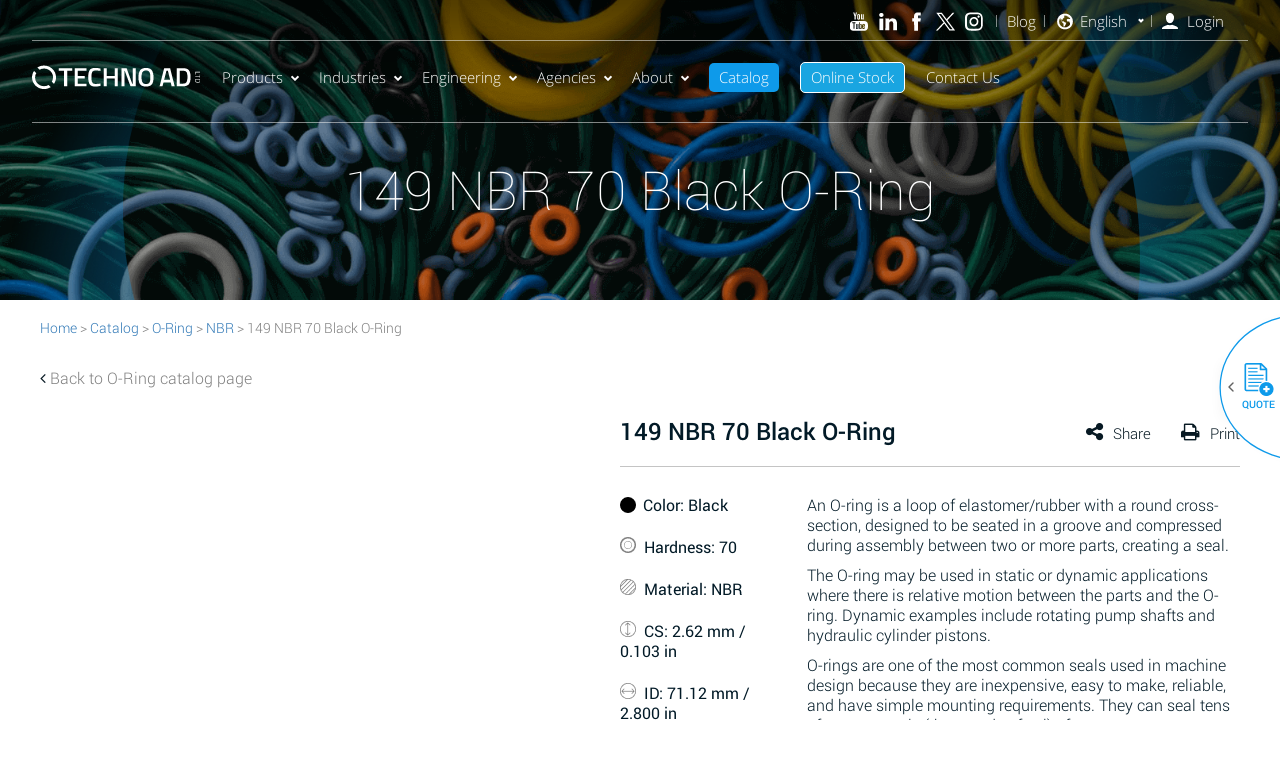

--- FILE ---
content_type: text/html; charset=UTF-8
request_url: https://www.technoad.com/149-nbr-70-black-o-ring/
body_size: 64707
content:
<!DOCTYPE html>
<!--[if IE 7]>
<html class="ie ie7" lang="en-US">
<![endif]-->
<!--[if IE 8]>
<html class="ie ie8" lang="en-US">
<![endif]-->
<!--[if !(IE 7) | !(IE 8)  ]><!-->
<html lang="en-US">
<!--<![endif]-->
<head><meta charset="UTF-8"><script>if(navigator.userAgent.match(/MSIE|Internet Explorer/i)||navigator.userAgent.match(/Trident\/7\..*?rv:11/i)){var href=document.location.href;if(!href.match(/[?&]nowprocket/)){if(href.indexOf("?")==-1){if(href.indexOf("#")==-1){document.location.href=href+"?nowprocket=1"}else{document.location.href=href.replace("#","?nowprocket=1#")}}else{if(href.indexOf("#")==-1){document.location.href=href+"&nowprocket=1"}else{document.location.href=href.replace("#","&nowprocket=1#")}}}}</script><script>(()=>{class RocketLazyLoadScripts{constructor(){this.v="2.0.3",this.userEvents=["keydown","keyup","mousedown","mouseup","mousemove","mouseover","mouseenter","mouseout","mouseleave","touchmove","touchstart","touchend","touchcancel","wheel","click","dblclick","input","visibilitychange"],this.attributeEvents=["onblur","onclick","oncontextmenu","ondblclick","onfocus","onmousedown","onmouseenter","onmouseleave","onmousemove","onmouseout","onmouseover","onmouseup","onmousewheel","onscroll","onsubmit"]}async t(){this.i(),this.o(),/iP(ad|hone)/.test(navigator.userAgent)&&this.h(),this.u(),this.l(this),this.m(),this.k(this),this.p(this),this._(),await Promise.all([this.R(),this.L()]),this.lastBreath=Date.now(),this.S(this),this.P(),this.D(),this.O(),this.M(),await this.C(this.delayedScripts.normal),await this.C(this.delayedScripts.defer),await this.C(this.delayedScripts.async),this.F("domReady"),await this.T(),await this.j(),await this.I(),this.F("windowLoad"),await this.A(),window.dispatchEvent(new Event("rocket-allScriptsLoaded")),this.everythingLoaded=!0,this.lastTouchEnd&&await new Promise((t=>setTimeout(t,500-Date.now()+this.lastTouchEnd))),this.H(),this.F("all"),this.U(),this.W()}i(){this.CSPIssue=sessionStorage.getItem("rocketCSPIssue"),document.addEventListener("securitypolicyviolation",(t=>{this.CSPIssue||"script-src-elem"!==t.violatedDirective||"data"!==t.blockedURI||(this.CSPIssue=!0,sessionStorage.setItem("rocketCSPIssue",!0))}),{isRocket:!0})}o(){window.addEventListener("pageshow",(t=>{this.persisted=t.persisted,this.realWindowLoadedFired=!0}),{isRocket:!0}),window.addEventListener("pagehide",(()=>{this.onFirstUserAction=null}),{isRocket:!0})}h(){let t;function e(e){t=e}window.addEventListener("touchstart",e,{isRocket:!0}),window.addEventListener("touchend",(function i(o){Math.abs(o.changedTouches[0].pageX-t.changedTouches[0].pageX)<10&&Math.abs(o.changedTouches[0].pageY-t.changedTouches[0].pageY)<10&&o.timeStamp-t.timeStamp<200&&(o.target.dispatchEvent(new PointerEvent("click",{target:o.target,bubbles:!0,cancelable:!0,detail:1})),event.preventDefault(),window.removeEventListener("touchstart",e,{isRocket:!0}),window.removeEventListener("touchend",i,{isRocket:!0}))}),{isRocket:!0})}q(t){this.userActionTriggered||("mousemove"!==t.type||this.firstMousemoveIgnored?"keyup"===t.type||"mouseover"===t.type||"mouseout"===t.type||(this.userActionTriggered=!0,this.onFirstUserAction&&this.onFirstUserAction()):this.firstMousemoveIgnored=!0),"click"===t.type&&t.preventDefault(),this.savedUserEvents.length>0&&(t.stopPropagation(),t.stopImmediatePropagation()),"touchstart"===this.lastEvent&&"touchend"===t.type&&(this.lastTouchEnd=Date.now()),"click"===t.type&&(this.lastTouchEnd=0),this.lastEvent=t.type,this.savedUserEvents.push(t)}u(){this.savedUserEvents=[],this.userEventHandler=this.q.bind(this),this.userEvents.forEach((t=>window.addEventListener(t,this.userEventHandler,{passive:!1,isRocket:!0})))}U(){this.userEvents.forEach((t=>window.removeEventListener(t,this.userEventHandler,{passive:!1,isRocket:!0}))),this.savedUserEvents.forEach((t=>{t.target.dispatchEvent(new window[t.constructor.name](t.type,t))}))}m(){this.eventsMutationObserver=new MutationObserver((t=>{const e="return false";for(const i of t){if("attributes"===i.type){const t=i.target.getAttribute(i.attributeName);t&&t!==e&&(i.target.setAttribute("data-rocket-"+i.attributeName,t),i.target["rocket"+i.attributeName]=new Function("event",t),i.target.setAttribute(i.attributeName,e))}"childList"===i.type&&i.addedNodes.forEach((t=>{if(t.nodeType===Node.ELEMENT_NODE)for(const i of t.attributes)this.attributeEvents.includes(i.name)&&i.value&&""!==i.value&&(t.setAttribute("data-rocket-"+i.name,i.value),t["rocket"+i.name]=new Function("event",i.value),t.setAttribute(i.name,e))}))}})),this.eventsMutationObserver.observe(document,{subtree:!0,childList:!0,attributeFilter:this.attributeEvents})}H(){this.eventsMutationObserver.disconnect(),this.attributeEvents.forEach((t=>{document.querySelectorAll("[data-rocket-"+t+"]").forEach((e=>{e.setAttribute(t,e.getAttribute("data-rocket-"+t)),e.removeAttribute("data-rocket-"+t)}))}))}k(t){Object.defineProperty(HTMLElement.prototype,"onclick",{get(){return this.rocketonclick||null},set(e){this.rocketonclick=e,this.setAttribute(t.everythingLoaded?"onclick":"data-rocket-onclick","this.rocketonclick(event)")}})}S(t){function e(e,i){let o=e[i];e[i]=null,Object.defineProperty(e,i,{get:()=>o,set(s){t.everythingLoaded?o=s:e["rocket"+i]=o=s}})}e(document,"onreadystatechange"),e(window,"onload"),e(window,"onpageshow");try{Object.defineProperty(document,"readyState",{get:()=>t.rocketReadyState,set(e){t.rocketReadyState=e},configurable:!0}),document.readyState="loading"}catch(t){console.log("WPRocket DJE readyState conflict, bypassing")}}l(t){this.originalAddEventListener=EventTarget.prototype.addEventListener,this.originalRemoveEventListener=EventTarget.prototype.removeEventListener,this.savedEventListeners=[],EventTarget.prototype.addEventListener=function(e,i,o){o&&o.isRocket||!t.B(e,this)&&!t.userEvents.includes(e)||t.B(e,this)&&!t.userActionTriggered||e.startsWith("rocket-")||t.everythingLoaded?t.originalAddEventListener.call(this,e,i,o):t.savedEventListeners.push({target:this,remove:!1,type:e,func:i,options:o})},EventTarget.prototype.removeEventListener=function(e,i,o){o&&o.isRocket||!t.B(e,this)&&!t.userEvents.includes(e)||t.B(e,this)&&!t.userActionTriggered||e.startsWith("rocket-")||t.everythingLoaded?t.originalRemoveEventListener.call(this,e,i,o):t.savedEventListeners.push({target:this,remove:!0,type:e,func:i,options:o})}}F(t){"all"===t&&(EventTarget.prototype.addEventListener=this.originalAddEventListener,EventTarget.prototype.removeEventListener=this.originalRemoveEventListener),this.savedEventListeners=this.savedEventListeners.filter((e=>{let i=e.type,o=e.target||window;return"domReady"===t&&"DOMContentLoaded"!==i&&"readystatechange"!==i||("windowLoad"===t&&"load"!==i&&"readystatechange"!==i&&"pageshow"!==i||(this.B(i,o)&&(i="rocket-"+i),e.remove?o.removeEventListener(i,e.func,e.options):o.addEventListener(i,e.func,e.options),!1))}))}p(t){let e;function i(e){return t.everythingLoaded?e:e.split(" ").map((t=>"load"===t||t.startsWith("load.")?"rocket-jquery-load":t)).join(" ")}function o(o){function s(e){const s=o.fn[e];o.fn[e]=o.fn.init.prototype[e]=function(){return this[0]===window&&t.userActionTriggered&&("string"==typeof arguments[0]||arguments[0]instanceof String?arguments[0]=i(arguments[0]):"object"==typeof arguments[0]&&Object.keys(arguments[0]).forEach((t=>{const e=arguments[0][t];delete arguments[0][t],arguments[0][i(t)]=e}))),s.apply(this,arguments),this}}if(o&&o.fn&&!t.allJQueries.includes(o)){const e={DOMContentLoaded:[],"rocket-DOMContentLoaded":[]};for(const t in e)document.addEventListener(t,(()=>{e[t].forEach((t=>t()))}),{isRocket:!0});o.fn.ready=o.fn.init.prototype.ready=function(i){function s(){parseInt(o.fn.jquery)>2?setTimeout((()=>i.bind(document)(o))):i.bind(document)(o)}return t.realDomReadyFired?!t.userActionTriggered||t.fauxDomReadyFired?s():e["rocket-DOMContentLoaded"].push(s):e.DOMContentLoaded.push(s),o([])},s("on"),s("one"),s("off"),t.allJQueries.push(o)}e=o}t.allJQueries=[],o(window.jQuery),Object.defineProperty(window,"jQuery",{get:()=>e,set(t){o(t)}})}P(){const t=new Map;document.write=document.writeln=function(e){const i=document.currentScript,o=document.createRange(),s=i.parentElement;let n=t.get(i);void 0===n&&(n=i.nextSibling,t.set(i,n));const c=document.createDocumentFragment();o.setStart(c,0),c.appendChild(o.createContextualFragment(e)),s.insertBefore(c,n)}}async R(){return new Promise((t=>{this.userActionTriggered?t():this.onFirstUserAction=t}))}async L(){return new Promise((t=>{document.addEventListener("DOMContentLoaded",(()=>{this.realDomReadyFired=!0,t()}),{isRocket:!0})}))}async I(){return this.realWindowLoadedFired?Promise.resolve():new Promise((t=>{window.addEventListener("load",t,{isRocket:!0})}))}M(){this.pendingScripts=[];this.scriptsMutationObserver=new MutationObserver((t=>{for(const e of t)e.addedNodes.forEach((t=>{"SCRIPT"!==t.tagName||t.noModule||t.isWPRocket||this.pendingScripts.push({script:t,promise:new Promise((e=>{const i=()=>{const i=this.pendingScripts.findIndex((e=>e.script===t));i>=0&&this.pendingScripts.splice(i,1),e()};t.addEventListener("load",i,{isRocket:!0}),t.addEventListener("error",i,{isRocket:!0}),setTimeout(i,1e3)}))})}))})),this.scriptsMutationObserver.observe(document,{childList:!0,subtree:!0})}async j(){await this.J(),this.pendingScripts.length?(await this.pendingScripts[0].promise,await this.j()):this.scriptsMutationObserver.disconnect()}D(){this.delayedScripts={normal:[],async:[],defer:[]},document.querySelectorAll("script[type$=rocketlazyloadscript]").forEach((t=>{t.hasAttribute("data-rocket-src")?t.hasAttribute("async")&&!1!==t.async?this.delayedScripts.async.push(t):t.hasAttribute("defer")&&!1!==t.defer||"module"===t.getAttribute("data-rocket-type")?this.delayedScripts.defer.push(t):this.delayedScripts.normal.push(t):this.delayedScripts.normal.push(t)}))}async _(){await this.L();let t=[];document.querySelectorAll("script[type$=rocketlazyloadscript][data-rocket-src]").forEach((e=>{let i=e.getAttribute("data-rocket-src");if(i&&!i.startsWith("data:")){i.startsWith("//")&&(i=location.protocol+i);try{const o=new URL(i).origin;o!==location.origin&&t.push({src:o,crossOrigin:e.crossOrigin||"module"===e.getAttribute("data-rocket-type")})}catch(t){}}})),t=[...new Map(t.map((t=>[JSON.stringify(t),t]))).values()],this.N(t,"preconnect")}async $(t){if(await this.G(),!0!==t.noModule||!("noModule"in HTMLScriptElement.prototype))return new Promise((e=>{let i;function o(){(i||t).setAttribute("data-rocket-status","executed"),e()}try{if(navigator.userAgent.includes("Firefox/")||""===navigator.vendor||this.CSPIssue)i=document.createElement("script"),[...t.attributes].forEach((t=>{let e=t.nodeName;"type"!==e&&("data-rocket-type"===e&&(e="type"),"data-rocket-src"===e&&(e="src"),i.setAttribute(e,t.nodeValue))})),t.text&&(i.text=t.text),t.nonce&&(i.nonce=t.nonce),i.hasAttribute("src")?(i.addEventListener("load",o,{isRocket:!0}),i.addEventListener("error",(()=>{i.setAttribute("data-rocket-status","failed-network"),e()}),{isRocket:!0}),setTimeout((()=>{i.isConnected||e()}),1)):(i.text=t.text,o()),i.isWPRocket=!0,t.parentNode.replaceChild(i,t);else{const i=t.getAttribute("data-rocket-type"),s=t.getAttribute("data-rocket-src");i?(t.type=i,t.removeAttribute("data-rocket-type")):t.removeAttribute("type"),t.addEventListener("load",o,{isRocket:!0}),t.addEventListener("error",(i=>{this.CSPIssue&&i.target.src.startsWith("data:")?(console.log("WPRocket: CSP fallback activated"),t.removeAttribute("src"),this.$(t).then(e)):(t.setAttribute("data-rocket-status","failed-network"),e())}),{isRocket:!0}),s?(t.fetchPriority="high",t.removeAttribute("data-rocket-src"),t.src=s):t.src="data:text/javascript;base64,"+window.btoa(unescape(encodeURIComponent(t.text)))}}catch(i){t.setAttribute("data-rocket-status","failed-transform"),e()}}));t.setAttribute("data-rocket-status","skipped")}async C(t){const e=t.shift();return e?(e.isConnected&&await this.$(e),this.C(t)):Promise.resolve()}O(){this.N([...this.delayedScripts.normal,...this.delayedScripts.defer,...this.delayedScripts.async],"preload")}N(t,e){this.trash=this.trash||[];let i=!0;var o=document.createDocumentFragment();t.forEach((t=>{const s=t.getAttribute&&t.getAttribute("data-rocket-src")||t.src;if(s&&!s.startsWith("data:")){const n=document.createElement("link");n.href=s,n.rel=e,"preconnect"!==e&&(n.as="script",n.fetchPriority=i?"high":"low"),t.getAttribute&&"module"===t.getAttribute("data-rocket-type")&&(n.crossOrigin=!0),t.crossOrigin&&(n.crossOrigin=t.crossOrigin),t.integrity&&(n.integrity=t.integrity),t.nonce&&(n.nonce=t.nonce),o.appendChild(n),this.trash.push(n),i=!1}})),document.head.appendChild(o)}W(){this.trash.forEach((t=>t.remove()))}async T(){try{document.readyState="interactive"}catch(t){}this.fauxDomReadyFired=!0;try{await this.G(),document.dispatchEvent(new Event("rocket-readystatechange")),await this.G(),document.rocketonreadystatechange&&document.rocketonreadystatechange(),await this.G(),document.dispatchEvent(new Event("rocket-DOMContentLoaded")),await this.G(),window.dispatchEvent(new Event("rocket-DOMContentLoaded"))}catch(t){console.error(t)}}async A(){try{document.readyState="complete"}catch(t){}try{await this.G(),document.dispatchEvent(new Event("rocket-readystatechange")),await this.G(),document.rocketonreadystatechange&&document.rocketonreadystatechange(),await this.G(),window.dispatchEvent(new Event("rocket-load")),await this.G(),window.rocketonload&&window.rocketonload(),await this.G(),this.allJQueries.forEach((t=>t(window).trigger("rocket-jquery-load"))),await this.G();const t=new Event("rocket-pageshow");t.persisted=this.persisted,window.dispatchEvent(t),await this.G(),window.rocketonpageshow&&window.rocketonpageshow({persisted:this.persisted})}catch(t){console.error(t)}}async G(){Date.now()-this.lastBreath>45&&(await this.J(),this.lastBreath=Date.now())}async J(){return document.hidden?new Promise((t=>setTimeout(t))):new Promise((t=>requestAnimationFrame(t)))}B(t,e){return e===document&&"readystatechange"===t||(e===document&&"DOMContentLoaded"===t||(e===window&&"DOMContentLoaded"===t||(e===window&&"load"===t||e===window&&"pageshow"===t)))}static run(){(new RocketLazyLoadScripts).t()}}RocketLazyLoadScripts.run()})();</script>

	<!-- Basic Page Needs
  ================================================== -->
	


    <meta name="viewport" content="width=device-width, initial-scale=1.0, maximum-scale=1.0, user-scalable=no" >


    	

	

	



		
	<link rel="preload" as="image" fetchpriority="high" href="https://www.technoad.com/wp-content/themes/techno-ad/images/placeholder_images.png">
	
 



<style>
@media (max-width: 767px){
	.single .grid .mock_table .internal-content-cell {
		order: 1!important;
	}
	.single .grid .mock_table .internal-sidebar-cell {
		order: 2 !important;
	}
	.post-template-default.single .mock_table.internal-table .tdt.content_area.internal-content img{
    height: 277px !important;
}
}
</style>



<!--<link rel="stylesheet" href="https://cdnjs.cloudflare.com/ajax/libs/font-awesome/4.6.1/css/font-awesome.min.css">
<link rel="preconnect" as="font"
href="https://cdnjs.cloudflare.com/ajax/libs/font-awesome/4.6.1/fonts/fontawesome-webfont.woff2" type="font/woff2" crossorigin />-->




<meta name='robots' content='index, follow, max-image-preview:large, max-snippet:-1, max-video-preview:-1' />
	<style>img:is([sizes="auto" i], [sizes^="auto," i]) { contain-intrinsic-size: 3000px 1500px }</style>
	<link rel="alternate" hreflang="en" href="https://www.technoad.com/149-nbr-70-black-o-ring/" />
<link rel="alternate" hreflang="he" href="https://www.techno-ad.co.il/149-nbr-70-black-o-ring/" />
<link rel="alternate" hreflang="de" href="https://www.techno-ad.de/149-nbr-70-black-o-ring/" />
<link rel="alternate" hreflang="x-default" href="https://www.technoad.com/149-nbr-70-black-o-ring/" />

	<!-- This site is optimized with the Yoast SEO plugin v26.4 - https://yoast.com/wordpress/plugins/seo/ -->
	<title>149 NBR 70 Black O-Ring - Techno Ad</title>
<link crossorigin data-rocket-preconnect href="https://www.techno-ad.co.il" rel="preconnect">
<link crossorigin data-rocket-preconnect href="https://www.techno-ad.de" rel="preconnect">
<style id="rocket-critical-css">@media (max-width:480px){.logo-cell{width:9.5em}.header_contact_item{padding:0 4px}.fa-angle-left:before{color:#fff}}.owl-carousel{display:none;width:100%;position:relative;z-index:1}.cc_banner-wrapper{z-index:9001;position:relative}.cc_container p{color:#666}.cc_container .cc_btn{padding:8px 10px;background-color:#f1d600;text-align:center;font-size:0.6em;display:block;width:33%;margin-left:10px;float:right;max-width:120px}.cc_container,.cc_message,.cc_btn{animation-duration:0.8s;-webkit-animation-duration:0.8s;-moz-animation-duration:0.8s;-o-animation-duration:0.8s;-webkit-animation-name:slideUp;animation-name:slideUp}.cc_container{background:rgba(0,0,0,0.5);color:#fff;font-size:17px;box-sizing:border-box}@media screen and (min-width:768px){.cc_container{padding:15px 30px 15px}}.cc_container{position:fixed;left:0;right:0;bottom:0;overflow:hidden;padding:10px}.cc_container .cc_btn,.cc_container .cc_btn:visited{color:#000;background-color:#f1d600;border-radius:5px;-webkit-border-radius:5px}.cc_container .cc_message a{color:#CCCCCC}.cc_container .cc_message{font-size:1em}@media screen and (min-width:500px){.cc_container .cc_message{margin-top:0.5em;font-size:0.8em}.cc_container .cc_message{font-size:0.6em;display:block}}@media screen and (min-width:500px){.cc_container .cc_message{font-size:0.8em}.cc_container .cc_message{font-size:0.6em;margin:0;padding:0;line-height:1.5em}}@media screen and (min-width:768px){.cc_container .cc_message{font-size:1em;line-height:1em}}@media screen and (min-width:992px){.cc_container .cc_message{font-size:1em}}@media screen and (min-width:768px){.cc_container .cc_message{font-size:1em}}@media screen and (min-width:992px){.cc_container .cc_message{font-size:1em}}@media screen and (min-width:768px){.cc_container{padding:15px 30px 15px}}.exzoom{box-sizing:border-box}.exzoom *{box-sizing:border-box}.exzoom .exzoom_img_box{background:#eee;position:relative}.exzoom .exzoom_nav{margin-top:10px;overflow:hidden;position:relative;left:15px}.exzoom .exzoom_btn{position:relative;margin:0}.exzoom .exzoom_btn a{display:block;width:15px;border:1px solid #ddd;height:60px;line-height:60px;background:#eee;text-align:center;font-size:18px;position:absolute;left:0;top:-62px;text-decoration:none;color:#999}.exzoom .exzoom_btn a.exzoom_next_btn{left:auto;right:0}html{font-family:sans-serif;-webkit-text-size-adjust:100%;-ms-text-size-adjust:100%}body{margin:0}header,main,nav,section{display:block}a{background-color:transparent}strong{font-weight:700}h1{margin:.67em 0;font-size:2em}img{border:0}svg:not(:root){overflow:hidden}button,input,select{margin:0;font:inherit;color:inherit}button{overflow:visible}button,select{text-transform:none}button,html input[type=button],input[type=submit]{-webkit-appearance:button}button::-moz-focus-inner,input::-moz-focus-inner{padding:0;border:0}input{line-height:normal}input[type=checkbox],input[type=radio]{-webkit-box-sizing:border-box;-moz-box-sizing:border-box;box-sizing:border-box;padding:0}input[type=number]::-webkit-inner-spin-button,input[type=number]::-webkit-outer-spin-button{height:auto}*{-webkit-box-sizing:border-box;-moz-box-sizing:border-box;box-sizing:border-box}:after,:before{-webkit-box-sizing:border-box;-moz-box-sizing:border-box;box-sizing:border-box}html{font-size:10px}body{font-family:"Helvetica Neue",Helvetica,Arial,sans-serif;font-size:14px;line-height:1.42857143;color:#333;background-color:#fff}button,input,select{font-family:inherit;font-size:inherit;line-height:inherit}a{color:#337ab7;text-decoration:none}img{vertical-align:middle}h1,h2,h3,h4{font-family:inherit;font-weight:500;line-height:1.1;color:inherit}h1,h2,h3{margin-top:20px;margin-bottom:10px}h4{margin-top:10px;margin-bottom:10px}h1{font-size:36px}h2{font-size:30px}h3{font-size:24px}h4{font-size:18px}p{margin:0 0 10px}.text-center{text-align:center}ul{margin-top:0;margin-bottom:10px}ul ul{margin-bottom:0}.row{margin-right:-15px;margin-left:-15px}.col-md-12,.col-md-6{position:relative;min-height:1px;padding-right:15px;padding-left:15px}@media (min-width:992px){.col-md-12,.col-md-6{float:left}.col-md-12{width:100%}.col-md-6{width:50%}}label{display:inline-block;max-width:100%;margin-bottom:5px;font-weight:700}input[type=checkbox],input[type=radio]{margin:4px 0 0;margin-top:1px\9;line-height:normal}.btn{display:inline-block;padding:6px 12px;margin-bottom:0;font-size:14px;font-weight:400;line-height:1.42857143;text-align:center;white-space:nowrap;vertical-align:middle;-ms-touch-action:manipulation;touch-action:manipulation;background-image:none;border:1px solid transparent;border-radius:4px}.btn-primary{color:#fff;background-color:#337ab7;border-color:#2e6da4}.fade{opacity:0}.panel{margin-bottom:20px;background-color:#fff;border:1px solid transparent;border-radius:4px;-webkit-box-shadow:0 1px 1px rgba(0,0,0,.05);box-shadow:0 1px 1px rgba(0,0,0,.05)}.close{float:right;font-size:21px;font-weight:700;line-height:1;color:#000;text-shadow:0 1px 0 #fff;filter:alpha(opacity=20);opacity:.2}button.close{-webkit-appearance:none;padding:0;background:0 0;border:0}.modal{position:fixed;top:0;right:0;bottom:0;left:0;z-index:1050;display:none;overflow:hidden;-webkit-overflow-scrolling:touch;outline:0}.modal.fade .modal-dialog{-webkit-transform:translate(0,-25%);-ms-transform:translate(0,-25%);-o-transform:translate(0,-25%);transform:translate(0,-25%)}.modal-dialog{position:relative;width:auto;margin:10px}.modal-content{position:relative;background-color:#fff;-webkit-background-clip:padding-box;background-clip:padding-box;border:1px solid #999;border:1px solid rgba(0,0,0,.2);border-radius:6px;outline:0;-webkit-box-shadow:0 3px 9px rgba(0,0,0,.5);box-shadow:0 3px 9px rgba(0,0,0,.5)}.modal-header{padding:15px;border-bottom:1px solid #e5e5e5}.modal-header .close{margin-top:-2px}.modal-title{margin:0;line-height:1.42857143}.modal-body{position:relative;padding:15px}.modal-footer{padding:15px;text-align:right;border-top:1px solid #e5e5e5}.modal-footer .btn+.btn{margin-bottom:0;margin-left:5px}@media (min-width:768px){.modal-dialog{width:600px;margin:30px auto}.modal-content{-webkit-box-shadow:0 5px 15px rgba(0,0,0,.5);box-shadow:0 5px 15px rgba(0,0,0,.5)}}.modal-footer:after,.modal-footer:before,.modal-header:after,.modal-header:before,.row:after,.row:before{display:table;content:" "}.modal-footer:after,.modal-header:after,.row:after{clear:both}.hidden{display:none!important}@-ms-viewport{width:device-width}button.pswp__button{box-shadow:none!important;background-image:url(https://www.techno-ad.de/wp-content/plugins/woocommerce/assets/css/photoswipe/default-skin/default-skin.png)!important}button.pswp__button,button.pswp__button--arrow--left::before,button.pswp__button--arrow--right::before{background-color:transparent!important}button.pswp__button--arrow--left,button.pswp__button--arrow--right{background-image:none!important}.pswp{display:none;position:absolute;width:100%;height:100%;left:0;top:0;overflow:hidden;-ms-touch-action:none;touch-action:none;z-index:1500;-webkit-text-size-adjust:100%;-webkit-backface-visibility:hidden;outline:0}.pswp *{-webkit-box-sizing:border-box;box-sizing:border-box}.pswp__bg{position:absolute;left:0;top:0;width:100%;height:100%;background:#000;opacity:0;-webkit-transform:translateZ(0);transform:translateZ(0);-webkit-backface-visibility:hidden;will-change:opacity}.pswp__scroll-wrap{position:absolute;left:0;top:0;width:100%;height:100%;overflow:hidden}.pswp__container{-ms-touch-action:none;touch-action:none;position:absolute;left:0;right:0;top:0;bottom:0}.pswp__container{-webkit-touch-callout:none}.pswp__bg{will-change:opacity}.pswp__container{-webkit-backface-visibility:hidden}.pswp__item{position:absolute;left:0;right:0;top:0;bottom:0;overflow:hidden}.pswp__button{width:44px;height:44px;position:relative;background:0 0;overflow:visible;-webkit-appearance:none;display:block;border:0;padding:0;margin:0;float:left;opacity:.75;-webkit-box-shadow:none;box-shadow:none}.pswp__button::-moz-focus-inner{padding:0;border:0}.pswp__button,.pswp__button--arrow--left:before,.pswp__button--arrow--right:before{background:url(https://www.techno-ad.de/wp-content/plugins/woocommerce/assets/css/photoswipe/default-skin/default-skin.png) 0 0 no-repeat;background-size:264px 88px;width:44px;height:44px}.pswp__button--close{background-position:0 -44px}.pswp__button--share{background-position:-44px -44px}.pswp__button--fs{display:none}.pswp__button--zoom{display:none;background-position:-88px 0}.pswp__button--arrow--left,.pswp__button--arrow--right{background:0 0;top:50%;margin-top:-50px;width:70px;height:100px;position:absolute}.pswp__button--arrow--left{left:0}.pswp__button--arrow--right{right:0}.pswp__button--arrow--left:before,.pswp__button--arrow--right:before{content:'';top:35px;background-color:rgba(0,0,0,.3);height:30px;width:32px;position:absolute}.pswp__button--arrow--left:before{left:6px;background-position:-138px -44px}.pswp__button--arrow--right:before{right:6px;background-position:-94px -44px}.pswp__share-modal{display:block;background:rgba(0,0,0,.5);width:100%;height:100%;top:0;left:0;padding:10px;position:absolute;z-index:1600;opacity:0;-webkit-backface-visibility:hidden;will-change:opacity}.pswp__share-modal--hidden{display:none}.pswp__share-tooltip{z-index:1620;position:absolute;background:#fff;top:56px;border-radius:2px;display:block;width:auto;right:44px;-webkit-box-shadow:0 2px 5px rgba(0,0,0,.25);box-shadow:0 2px 5px rgba(0,0,0,.25);-webkit-transform:translateY(6px);-ms-transform:translateY(6px);transform:translateY(6px);-webkit-backface-visibility:hidden;will-change:transform}.pswp__counter{position:relative;left:0;top:0;height:44px;font-size:13px;line-height:44px;color:#fff;opacity:.75;padding:0 10px;margin-inline-end:auto}.pswp__caption{position:absolute;left:0;bottom:0;width:100%;min-height:44px}.pswp__caption__center{text-align:left;max-width:420px;margin:0 auto;font-size:13px;padding:10px;line-height:20px;color:#ccc}.pswp__preloader{width:44px;height:44px;position:absolute;top:0;left:50%;margin-left:-22px;opacity:0;will-change:opacity;direction:ltr}.pswp__preloader__icn{width:20px;height:20px;margin:12px}@media screen and (max-width:1024px){.pswp__preloader{position:relative;left:auto;top:auto;margin:0;float:right}}.pswp__ui{-webkit-font-smoothing:auto;visibility:visible;opacity:1;z-index:1550}.pswp__top-bar{position:absolute;left:0;top:0;height:44px;width:100%;display:flex;justify-content:flex-end}.pswp__caption,.pswp__top-bar{-webkit-backface-visibility:hidden;will-change:opacity}.pswp__caption,.pswp__top-bar{background-color:rgba(0,0,0,.5)}.pswp__ui--hidden .pswp__button--arrow--left,.pswp__ui--hidden .pswp__button--arrow--right,.pswp__ui--hidden .pswp__caption,.pswp__ui--hidden .pswp__top-bar{opacity:.001}:root{--woocommerce:#720eec;--wc-green:#7ad03a;--wc-red:#a00;--wc-orange:#ffba00;--wc-blue:#2ea2cc;--wc-primary:#720eec;--wc-primary-text:#fcfbfe;--wc-secondary:#e9e6ed;--wc-secondary-text:#515151;--wc-highlight:#958e09;--wc-highligh-text:white;--wc-content-bg:#fff;--wc-subtext:#767676;--wc-form-border-color:rgba(32, 7, 7, 0.8);--wc-form-border-radius:4px;--wc-form-border-width:1px}.woocommerce img,.woocommerce-page img{height:auto;max-width:100%}.woocommerce div.product div.images,.woocommerce-page div.product div.images{float:left;width:48%}.woocommerce div.product div.summary,.woocommerce-page div.product div.summary{float:right;width:48%;clear:none}.woocommerce div.product .woocommerce-tabs,.woocommerce-page div.product .woocommerce-tabs{clear:both}.woocommerce div.product .woocommerce-tabs ul.tabs::after,.woocommerce div.product .woocommerce-tabs ul.tabs::before,.woocommerce-page div.product .woocommerce-tabs ul.tabs::after,.woocommerce-page div.product .woocommerce-tabs ul.tabs::before{content:" ";display:table}.woocommerce div.product .woocommerce-tabs ul.tabs::after,.woocommerce-page div.product .woocommerce-tabs ul.tabs::after{clear:both}.woocommerce div.product .woocommerce-tabs ul.tabs li,.woocommerce-page div.product .woocommerce-tabs ul.tabs li{display:inline-block}:root{--woocommerce:#720eec;--wc-green:#7ad03a;--wc-red:#a00;--wc-orange:#ffba00;--wc-blue:#2ea2cc;--wc-primary:#720eec;--wc-primary-text:#fcfbfe;--wc-secondary:#e9e6ed;--wc-secondary-text:#515151;--wc-highlight:#958e09;--wc-highligh-text:white;--wc-content-bg:#fff;--wc-subtext:#767676;--wc-form-border-color:rgba(32, 7, 7, 0.8);--wc-form-border-radius:4px;--wc-form-border-width:1px}.woocommerce .woocommerce-breadcrumb{margin:0 0 1em;padding:0}.woocommerce .woocommerce-breadcrumb::after,.woocommerce .woocommerce-breadcrumb::before{content:" ";display:table}.woocommerce .woocommerce-breadcrumb::after{clear:both}.woocommerce div.product{margin-bottom:0;position:relative}.woocommerce div.product div.images{margin-bottom:2em}.woocommerce div.product div.images.woocommerce-product-gallery{position:relative}.woocommerce div.product div.images .woocommerce-product-gallery__image a{display:block;outline-offset:-2px}.woocommerce div.product div.summary{margin-bottom:2em}.woocommerce div.product .woocommerce-tabs ul.tabs{list-style:none;padding:0 0 0 1em;margin:0 0 1.618em;overflow:hidden;position:relative}.woocommerce div.product .woocommerce-tabs ul.tabs li{border:1px solid #cfc8d8;background-color:#e9e6ed;color:#515151;display:inline-block;position:relative;z-index:0;border-radius:4px 4px 0 0;margin:0 -5px;padding:0 1em}.woocommerce div.product .woocommerce-tabs ul.tabs li a{display:inline-block;padding:.5em 0;font-weight:700;color:#515151;text-decoration:none}.woocommerce div.product .woocommerce-tabs ul.tabs li::after,.woocommerce div.product .woocommerce-tabs ul.tabs li::before{border:1px solid #cfc8d8;position:absolute;bottom:-1px;width:5px;height:5px;content:" ";box-sizing:border-box}.woocommerce div.product .woocommerce-tabs ul.tabs li::before{left:-5px;border-bottom-right-radius:4px;border-width:0 1px 1px 0;box-shadow:2px 2px 0 #e9e6ed}.woocommerce div.product .woocommerce-tabs ul.tabs li::after{right:-5px;border-bottom-left-radius:4px;border-width:0 0 1px 1px;box-shadow:-2px 2px 0 #e9e6ed}.woocommerce div.product .woocommerce-tabs ul.tabs::before{position:absolute;content:" ";width:100%;bottom:0;left:0;border-bottom:1px solid #cfc8d8;z-index:1}.woocommerce div.product .woocommerce-tabs .panel{margin:0 0 2em;padding:0}.go-lightbox-wrapper{position:fixed;top:0;left:0;background-color:transparent;width:100%;height:100vh;z-index:99990}.go-lightbox-wrapper .bg-btn-close{position:absolute;width:100%;height:100%;top:0;left:0;z-index:9999}.go-lightbox-wrapper .media-block-wrapper{position:absolute;top:50%;left:50%;-webkit-transform:translate(-50%,-50%);-moz-transform:translate(-50%,-50%);-ms-transform:translate(-50%,-50%);-o-transform:translate(-50%,-50%);transform:translate(-50%,-50%);z-index:99995}.go-lightbox-wrapper .media-block-wrapper .media-block{position:relative;border-radius:10px;box-shadow:0 0 30px rgba(0,0,0,0.5)}.go-lightbox-wrapper .media-block-wrapper .top-close-btn-wrapp{position:absolute;width:auto;height:auto;opacity:0}.go-lightbox-wrapper .media-block-wrapper .top-close-btn-wrapp .top-close-lightbox{position:relative;width:100%;z-index:99999;padding:0;color:#000000;background-color:#ffffff;border:none;border-radius:50%;box-shadow:0 0 30px rgba(0,0,0,0.5);text-align:center;font-size:22px}.go-lightbox-wrapper .bottom-close-btn-wrapp{position:absolute;height:2rem;left:50%;bottom:25px;-webkit-transform:translateX(-50%);-moz-transform:translateX(-50%);-ms-transform:translateX(-50%);-o-transform:translateX(-50%);transform:translateX(-50%);z-index:99999}.go-lightbox-wrapper .bottom-close-btn-wrapp .bottom-close-lightbox{background-color:#fff;color:#000;padding:0;font-size:0;line-height:0;height:0;margin:0;border:0}.go-lightbox-wrapper .lightbox-added-content{position:absolute;width:100vw;height:100vh;top:0;left:0}body,html{height:100%;-webkit-text-size-adjust:none}body{margin:0;padding:0}*{-webkit-box-sizing:border-box;box-sizing:border-box}img,iframe{border:none;vertical-align:bottom}button{background:none;border:none;-moz-appearance:none;appearance:none;-webkit-appearance:none;padding:0;font-family:inherit;font-weight:inherit;overflow:visible;font-size:inherit;color:inherit;outline:none;line-height:normal}button::-moz-focus-inner{padding:0;border:0}form{margin:0;padding:0}input{line-height:normal}input[type="text"],input[type="email"]{-webkit-appearance:none}input[type="submit"]{-webkit-appearance:none}iframe{border:none}h3{margin:0}header,nav,section{margin:0;padding:0;display:block}.mock_table{display:table;table-layout:fixed;width:100%}.tr{display:table-row}.tdm{display:table-cell;vertical-align:middle}.tdb{display:table-cell;vertical-align:bottom}.logo-cell img{max-width:100%;height:auto}.obscure{position:absolute;right:0;top:-100000px;overflow:hidden}.header-lang ul,.widget-sidebar .menu{padding:0;margin:0;list-style:none}@font-face{font-family:"Roboto";font-style:normal;font-weight:100;src:url(https://www.techno-ad.de/wp-content/themes/techno-ad/assets/fonts-roboto/Roboto-Light.eot);src:url(https://www.techno-ad.de/wp-content/themes/techno-ad/assets/fonts-roboto/Roboto-Light.eot?#iefix) format("embedded-opentype"),url(https://www.techno-ad.de/wp-content/themes/techno-ad/assets/fonts-roboto/Roboto-Light.woff) format("woff"),url(https://www.techno-ad.de/wp-content/themes/techno-ad/assets/fonts-roboto/Roboto-Light.ttf) format("truetype");font-display:swap}@font-face{font-family:"Roboto";font-style:normal;font-weight:200;src:url(https://www.techno-ad.de/wp-content/themes/techno-ad/assets/fonts-roboto/Roboto-BlackItalic.eot);src:url(https://www.techno-ad.de/wp-content/themes/techno-ad/assets/fonts-roboto/Roboto-BlackItalic.eot?#iefix) format("embedded-opentype"),url(https://www.techno-ad.de/wp-content/themes/techno-ad/assets/fonts-roboto/Roboto-BlackItalic.woff) format("woff"),url(https://www.techno-ad.de/wp-content/themes/techno-ad/assets/fonts-roboto/Roboto-BlackItalic.ttf) format("truetype");font-display:swap}@font-face{font-family:"Roboto";font-style:normal;font-weight:800;src:url(https://www.techno-ad.de/wp-content/themes/techno-ad/assets/fonts-roboto/Roboto-Bold.eot);src:url(https://www.techno-ad.de/wp-content/themes/techno-ad/assets/fonts-roboto/Roboto-Bold.eot?#iefix) format("embedded-opentype"),url(https://www.techno-ad.de/wp-content/themes/techno-ad/assets/fonts-roboto/Roboto-Bold.woff) format("woff"),url(https://www.techno-ad.de/wp-content/themes/techno-ad/assets/fonts-roboto/Roboto-Bold.ttf) format("truetype");font-display:swap}@font-face{font-family:"Roboto";font-style:normal;font-weight:400;src:url(https://www.techno-ad.de/wp-content/themes/techno-ad/assets/fonts-roboto/Roboto-Italic.eot);src:url(https://www.techno-ad.de/wp-content/themes/techno-ad/assets/fonts-roboto/Roboto-Italic.eot?#iefix) format("embedded-opentype"),url(https://www.techno-ad.de/wp-content/themes/techno-ad/assets/fonts-roboto/Roboto-Italic.woff) format("woff"),url(https://www.techno-ad.de/wp-content/themes/techno-ad/assets/fonts-roboto/Roboto-Italic.ttf) format("truetype");font-display:swap}@font-face{font-family:"Roboto";font-style:normal;font-weight:500;src:url(https://www.techno-ad.de/wp-content/themes/techno-ad/assets/fonts-roboto/Roboto-Light.eot);src:url(https://www.techno-ad.de/wp-content/themes/techno-ad/assets/fonts-roboto/Roboto-Light.eot?#iefix) format("embedded-opentype"),url(https://www.techno-ad.de/wp-content/themes/techno-ad/assets/fonts-roboto/Roboto-Light.woff) format("woff"),url(https://www.techno-ad.de/wp-content/themes/techno-ad/assets/fonts-roboto/Roboto-Light.ttf) format("truetype");font-display:swap}@font-face{font-family:"Roboto";font-style:normal;font-weight:600;src:url(https://www.techno-ad.de/wp-content/themes/techno-ad/assets/fonts-roboto/Roboto-LightItalic.eot);src:url(https://www.techno-ad.de/wp-content/themes/techno-ad/assets/fonts-roboto/Roboto-LightItalic.eot?#iefix) format("embedded-opentype"),url(https://www.techno-ad.de/wp-content/themes/techno-ad/assets/fonts-roboto/Roboto-LightItalic.woff) format("woff"),url(https://www.techno-ad.de/wp-content/themes/techno-ad/assets/fonts-roboto/Roboto-LightItalic.ttf) format("truetype");font-display:swap}@font-face{font-family:"Roboto";font-style:normal;font-weight:700;src:url(https://www.techno-ad.de/wp-content/themes/techno-ad/assets/fonts-roboto/Roboto-Medium.eot);src:url(https://www.techno-ad.de/wp-content/themes/techno-ad/assets/fonts-roboto/Roboto-Medium.eot?#iefix) format("embedded-opentype"),url(https://www.techno-ad.de/wp-content/themes/techno-ad/assets/fonts-roboto/Roboto-Medium.woff) format("woff"),url(https://www.techno-ad.de/wp-content/themes/techno-ad/assets/fonts-roboto/Roboto-Medium.ttf) format("truetype");font-display:swap}@font-face{font-family:"Roboto";font-style:normal;font-weight:300;src:url(https://www.techno-ad.de/wp-content/themes/techno-ad/assets/fonts-roboto/Roboto-Regular.eot);src:url(https://www.techno-ad.de/wp-content/themes/techno-ad/assets/fonts-roboto/Roboto-Regular.eot?#iefix) format("embedded-opentype"),url(https://www.techno-ad.de/wp-content/themes/techno-ad/assets/fonts-roboto/Roboto-Regular.woff) format("woff"),url(https://www.techno-ad.de/wp-content/themes/techno-ad/assets/fonts-roboto/Roboto-Regular.ttf) format("truetype");font-display:swap}@font-face{font-family:"Roboto";font-style:normal;font-weight:900;src:url(https://www.techno-ad.de/wp-content/themes/techno-ad/assets/fonts-roboto/Roboto-Thin.eot);src:url(https://www.techno-ad.de/wp-content/themes/techno-ad/assets/fonts-roboto/Roboto-Thin.eot?#iefix) format("embedded-opentype"),url(https://www.techno-ad.de/wp-content/themes/techno-ad/assets/fonts-roboto/Roboto-Thin.woff) format("woff"),url(https://www.techno-ad.de/wp-content/themes/techno-ad/assets/fonts-roboto/Roboto-Thin.ttf) format("truetype");font-display:swap}#header{font-family:Roboto,arial,sans-serif}@font-face{font-family:'Open Sans Hebrew';font-style:normal;font-weight:600;src:url(https://www.techno-ad.de/wp-content/themes/techno-ad/assets/fonts-openSans/opensanshebrew-lightitalic-webfont.eot);src:url(https://www.techno-ad.de/wp-content/themes/techno-ad/assets/fonts-openSans/opensanshebrew-lightitalic-webfont.eot?#iefix) format("embedded-opentype"),url(https://www.techno-ad.de/wp-content/themes/techno-ad/assets/fonts-openSans/opensanshebrew-lightitalic-webfont.woff2) format("woff2"),url(https://www.techno-ad.de/wp-content/themes/techno-ad/assets/fonts-openSans/opensanshebrew-lightitalic-webfont.ttf) format("truetype");font-display:swap}@font-face{font-family:'Open Sans Hebrew';font-style:normal;font-weight:500;src:url(https://www.techno-ad.de/wp-content/themes/techno-ad/assets/fonts-openSans/opensanshebrew-light-webfont.eot);src:url(https://www.techno-ad.de/wp-content/themes/techno-ad/assets/fonts-openSans/opensanshebrew-light-webfont.eot?#iefix) format("embedded-opentype"),url(https://www.techno-ad.de/wp-content/themes/techno-ad/assets/fonts-openSans/opensanshebrew-light-webfont.woff2) format("woff2"),url(https://www.techno-ad.de/wp-content/themes/techno-ad/assets/fonts-openSans/opensanshebrew-light-webfont.ttf) format("truetype");font-display:swap}@font-face{font-family:'Open Sans Hebrew';font-style:normal;font-weight:400;src:url(https://www.techno-ad.de/wp-content/themes/techno-ad/assets/fonts-openSans/opensanshebrew-italic-webfont.eot);src:url(https://www.techno-ad.de/wp-content/themes/techno-ad/assets/fonts-openSans/opensanshebrew-italic-webfont.eot?#iefix) format("embedded-opentype"),url(https://www.techno-ad.de/wp-content/themes/techno-ad/assets/fonts-openSans/opensanshebrew-italic-webfont.woff2) format("woff2"),url(https://www.techno-ad.de/wp-content/themes/techno-ad/assets/fonts-openSans/opensanshebrew-italic-webfont.ttf) format("truetype");font-display:swap}@font-face{font-family:'Open Sans Hebrew';font-style:normal;font-weight:300;src:url(https://www.techno-ad.de/wp-content/themes/techno-ad/assets/fonts-openSans/opensanshebrew-regular-webfont.eot);src:url(https://www.techno-ad.de/wp-content/themes/techno-ad/assets/fonts-openSans/opensanshebrew-regular-webfont.eot?#iefix) format("embedded-opentype"),url(https://www.techno-ad.de/wp-content/themes/techno-ad/assets/fonts-openSans/opensanshebrew-regular-webfont.woff2) format("woff2"),url(https://www.techno-ad.de/wp-content/themes/techno-ad/assets/fonts-openSans/opensanshebrew-regular-webfont.ttf) format("truetype");font-display:swap}@font-face{font-family:'Open Sans Hebrew';font-style:normal;font-weight:700;src:url(https://www.techno-ad.de/wp-content/themes/techno-ad/assets/fonts-openSans/opensanshebrew-bold-webfont.eot);src:url(https://www.techno-ad.de/wp-content/themes/techno-ad/assets/fonts-openSans/opensanshebrew-bold-webfont.eot?#iefix) format("embedded-opentype"),url(https://www.techno-ad.de/wp-content/themes/techno-ad/assets/fonts-openSans/opensanshebrew-bold-webfont.woff2) format("woff2"),url(https://www.techno-ad.de/wp-content/themes/techno-ad/assets/fonts-openSans/opensanshebrew-bold-webfont.ttf) format("truetype");font-display:swap}#header{font-family:'Open Sans Hebrew',arial,sans-serif}@font-face{font-family:'FontAwesome';src:url(https://www.techno-ad.de/wp-content/themes/techno-ad/assets/fonts-fontAwsome/fontawesome-webfont.woff2) format("embedded-opentype"),url(https://www.techno-ad.de/wp-content/themes/techno-ad/assets/fonts-fontAwsome/fontawesome-webfont.woff2) format("woff2"),url(https://www.techno-ad.de/wp-content/themes/techno-ad/assets/fonts-fontAwsome/fontawesome-webfont.woff) format("woff");font-weight:normal;font-style:normal;font-display:swap}html{font-size:30px}@media (max-width:1100px){html{font-size:18px}}@media (max-width:420px){html{font-size:10px}}body{margin:0px;height:100%;font:100%/1.3 sans-serif;font-weight:500;font-family:Roboto,arial,sans-serif;font-size:16px;color:#071923}#wrapper{direction:ltr}@media (max-width:850px){body{font-size:15px}}@media (max-width:420px){body{font-size:14px}}option{font-weight:300}.grid{max-width:1200px;margin:0 auto;padding:0 1rem;-webkit-box-sizing:content-box;box-sizing:content-box}strong{font-weight:800}.lazy_load{height:0;font-size:0;overflow:hidden;display:block}.mobile_btn{display:inline-block;vertical-align:middle;width:32px;height:32px;position:relative}.mobile_btn .line{display:block;width:16px;height:2px;margin:0 auto 3px;background:#fff;position:relative;top:2px}body:after{content:"";background-image:url(https://www.techno-ad.de/wp-content/themes/techno-ad/assets/images/in-c1.svg),url(https://www.techno-ad.de/wp-content/themes/techno-ad/assets/images/yt-c1.svg),url(https://www.techno-ad.de/wp-content/themes/techno-ad/assets/images/phone-c1.svg),url(https://www.techno-ad.de/wp-content/themes/techno-ad/assets/images/cart-c1.svg)}#header{color:#fff;position:fixed;margin-top:0!important;z-index:9997;left:0;width:100%}.top_pad{padding:0 1.86rem}.header-table{border-bottom:1px solid rgba(255,255,255,0.5);height:6.87em;padding:.62em 0}.logo-cell{width:15.62em;padding-right:1.25em}.custom_logo-link{display:inline-block}.custom_logo_on_scroll-link{display:none}.js-append_to_mobile_menu{display:inline-block}.menu-highlight{background-color:#0e9aea;color:#fff}@media (min-width:1020px){.header_contacts{font-size:15px}#main_menu{font-size:15px;height:auto!important}#main_menu a{color:inherit;text-decoration:none}#main_menu>ul{list-style:none;padding:0;margin:0}#main_menu>ul li{position:relative}#main_menu>ul>li{display:inline-block;vertical-align:middle;margin-right:1.13em}#main_menu>ul>li.menu-item-has-children{padding-right:1em}#main_menu>ul>li.menu-item-has-children:after{content:"";width:4px;height:4px;border-left:2px solid;border-bottom:2px solid;position:absolute;top:.4em;right:0;transform:rotate(-45deg);-webkit-transform:rotate(-45deg);-o-transform:rotate(-45deg);-ms-transform:rotate(-45deg);-moz-transform:rotate(-45deg);backface-visibility:hidden;-webkit-backface-visibility:hidden}#main_menu>ul>li ul{list-style:none;padding:0;margin:0;position:absolute;color:#0e9aea;left:0;top:100%;width:270px;font-size:13px;opacity:0;visibility:hidden;height:0;padding-top:10px}#main_menu>ul>li ul li ul{padding:0;top:0;left:100%}#main_menu>ul>li ul li.menu-item-has-children>a{padding-right:20px}#main_menu>ul>li ul li.menu-item-has-children>a:after{display:block}#main_menu>ul>li ul a{background:#fff;display:block;padding:6px 13px;border-bottom:1px solid rgba(0,0,0,0.06);position:relative}#main_menu>ul>li ul a:before,#main_menu>ul>li ul a:after{content:"";position:absolute;top:11px;border-left:1px solid;border-bottom:1px solid;transform:rotate(-135deg);-webkit-transform:rotate(-135deg);-o-transform:rotate(-135deg);-ms-transform:rotate(-135deg);-moz-transform:rotate(-135deg);backface-visibility:hidden;-webkit-backface-visibility:hidden;width:4px;height:4px}#main_menu>ul>li ul a:before{border-color:#fff;left:6px}#main_menu>ul>li ul a:after{display:none;border-color:#626262;right:9px}.menu-highlight{padding:5px 10px;border-radius:5px}}.top_panel-cell{text-align:right;width:700px}.header_contact_item{display:inline-block;margin:0;padding:0 1em;position:relative;height:1.18em;vertical-align:middle}.header_contact_item:after{content:"";position:absolute;right:-1px;width:1px;height:.81em;background:rgba(255,255,255,0.5);top:0;bottom:0;margin:auto 0}@media (min-width:518px){.header_contact_item.header-phone-mobile{display:none;opacity:0;visibility:hidden}}.header_contacts>.header_contact_item:last-of-type:after{display:none;padding-right:0}.header-phone-link{display:inline-block;vertical-align:middle;text-decoration:none;color:inherit}.header-phone-link:before{content:"";display:inline-block;vertical-align:middle;width:1.25em;height:1.25em;background:url(https://www.techno-ad.de/wp-content/themes/techno-ad/assets/images/phone.svg) no-repeat center center;background-size:100% auto;position:relative;top:-1px;margin-right:5px}.header-lang{text-align:left}.header-lang a{color:inherit;text-decoration:none;display:block}.header-lang>div>ul>li{padding-left:1.62em;padding-right:1.12em;min-height:16px;background:url(https://www.techno-ad.de/wp-content/themes/techno-ad/assets/images/lang.svg) no-repeat left center;position:relative}.header-lang>div>ul>li:after{content:"";position:absolute;top:6px;right:0;border-left:2px solid;border-bottom:2px solid;transform:rotate(-45deg);-webkit-transform:rotate(-45deg);-o-transform:rotate(-45deg);-ms-transform:rotate(-45deg);-moz-transform:rotate(-45deg);backface-visibility:hidden;-webkit-backface-visibility:hidden;width:4px;height:4px}.header-lang>div>ul>li>ul{position:absolute;top:100%;left:0;width:6.87em;padding-top:4px;color:#626262;display:none}.header-lang>div>ul>li>ul a{background:#fff;padding:5px}.header-lang>div>ul>li>ul li:last-child>a{border-bottom:none}.header_social_btn{display:inline-block;width:1.25em;height:1.25em;background:no-repeat center center;background-size:100% auto;margin:0 5px}.btn-theme-linkedin{background-image:url(https://www.techno-ad.de/wp-content/themes/techno-ad/assets/images/in.svg)}.btn-theme-youtube{background-image:url(https://www.techno-ad.de/wp-content/themes/techno-ad/assets/images/yt.svg)}.btn-theme-facebook{background-image:url(https://www.techno-ad.de/wp-content/themes/techno-ad/assets/images/fb.svg)}.btn-theme-twitter{background-image:url(https://www.techno-ad.de/wp-content/themes/techno-ad/assets/images/X-white.svg)}.btn-theme-instagram{background-image:url(https://www.techno-ad.de/wp-content/themes/techno-ad/assets/images/ins.svg)}.header-user{position:relative}.header-user .header-user-button{padding:0;padding-left:1.62em;padding-right:1.12em;margin:0;border:0;line-height:1;min-width:16px;position:relative;background:url(https://www.techno-ad.de/wp-content/themes/techno-ad/assets/images/portal/user-icon-white.svg) no-repeat left center;min-height:20px;color:inherit;text-decoration:none}@media (max-width:1600px){.top_pad{padding:0 .66rem}.header_contact_item{padding:0 .5em}.top_panel-cell{width:620px}}@media (min-width:1020px) and (max-width:1632px){.top_panel-cell{width:100%;position:absolute;top:0;right:0;left:0;padding-top:10px;padding-bottom:10px;border-bottom:1px solid rgba(255,255,255,0.5)}.menu-cell{width:100%}.header-table{padding-top:45px;position:relative}}@media (max-width:1360px){.top_pad{padding:0 1rem}}@media (max-width:1360px) and (min-width:1020px){#header{font-size:1.4vw}}#open_mobile_menu{display:none}@media (max-width:1020px){#open_mobile_menu{display:inline-block}.header-table{height:auto}.top_panel-cell{width:auto}.header-phone-link{width:1.25em;overflow:hidden;text-indent:-999999px;color:transparent;position:relative;height:1.25em;margin-top:-0.25em}.header-phone-link:before{position:absolute;top:0;left:0}.menu-cell{width:0}#main_menu{position:absolute;height:100%;top:0;width:100%;background:#fff;color:#000;width:270px;right:-270px;font-size:18px}#main_menu>ul{height:100%;overflow-y:auto;overflow-x:hidden;list-style:none;padding:0;margin:0;-webkit-overflow-scrolling:touch}#main_menu>ul li{position:relative}#main_menu>ul a{display:block;padding-left:14px;padding-right:30px;color:inherit;text-decoration:none;border-bottom:1px solid rgba(0,0,0,0.2)}#main_menu>ul>li{display:block;margin:0;padding:0}#main_menu>ul>li>a{padding-top:14px;padding-bottom:14px}#main_menu>ul>li ul{list-style:none;padding:0;margin:0;position:static;width:auto;display:none;font-size:13px;background:#444;color:#fff}#main_menu>ul>li ul a{padding-top:11px;padding-bottom:11px;padding-right:18px}#wrapper:after{content:"";position:fixed;top:0;left:0;z-index:999;background:rgba(0,0,0,0.8);opacity:0;width:100%}.logo-cell{width:26vw}}@media (max-width:767px){.header-lang>div>ul>li{padding-left:0;padding-right:2em}.header-user .header-user-button{padding:0;padding-right:16px}.header-user .header-user-button span,.header-lang>div>ul>li>a span{display:none}}@media (max-width:520px){.header_contact_item{padding:0 1em}}@media (max-width:450px){.logo-cell{width:11em}}.bii-sep{margin:0 1.15em}.bii-sep:last-of-type{display:none}#scroll_page{background-image:url(https://www.techno-ad.de/wp-content/themes/techno-ad/assets/images/arr-d.svg);background-repeat:no-repeat;background-position:center center;width:2.68em;height:2.68em;position:fixed;z-index:9999}#scroll_page.scroll_down{top:calc(100% - 40px);background-size:1.87em;right:0;left:0;margin:0 auto;display:none}.internal_header{margin:0 0 1.86rem;background-size:cover;background-position-x:center;background-color:#0e9aea;color:#fff;position:relative}.internal_header[style^=background-image] .internal_header-table{height:24.75em}.internal_header-table{height:18.12em;position:relative;z-index:2}.internal_header-text{text-align:center}.internal_top-crumb_cell{height:30px}.internal_header-main_title{font-size:3.37em;font-weight:900;margin:0}.crumb_strip{font-size:12px}.productsearch{background:white;color:black;position:fixed;width:300px;top:0;bottom:0;z-index:99999;-webkit-box-sizing:border-box;box-sizing:border-box;font-size:13px;right:-300px;display:-webkit-box;display:-ms-flexbox;display:flex;-webkit-box-orient:vertical;-webkit-box-direction:normal;-ms-flex-direction:column;flex-direction:column}.productsearch .wrap{-webkit-box-flex:1;-ms-flex:1;flex:1;display:-webkit-box;display:-ms-flexbox;display:flex;-webkit-box-orient:vertical;-webkit-box-direction:normal;-ms-flex-direction:column;flex-direction:column}.productsearch [data-validate-group="from-to"]{display:-webkit-box;display:-ms-flexbox;display:flex}.productsearch img{max-width:100%;width:100%}.productsearch .select-container{position:relative;padding:0;height:auto}.productsearch .select-container select{-webkit-appearance:none;-moz-appearance:none;appearance:none;padding-right:26px}.productsearch .select-container select::-ms-expand{display:none}.productsearch .select-container:after{position:absolute;top:0;bottom:0;margin:auto;content:'';right:1em;height:6px;width:6px;border-top:2px solid currentColor;border-right:2px solid currentColor;-webkit-transform:rotate(135deg) translate3d(-15%,15%,0);transform:rotate(135deg) translate3d(-15%,15%,0)}.productsearch .blue-container{background:#0097ed;padding:20px}.productsearch .blue-container p{color:white;margin:0;padding-bottom:.5em;font-weight:100}.productsearch-overlay{position:fixed;top:0;right:0;z-index:9998;width:0;height:0;opacity:0;background:rgba(0,0,0,0.5)}.productsearch .hidden{display:none}.productsearch h4{font-size:22px;color:#0e9aea;margin:0;font-weight:300}.productsearch .form-label{padding-bottom:.5em;margin-top:1.2em}.productsearch .button-container{position:absolute;left:-60px;top:37%;width:60px;height:120px;-webkit-box-shadow:0 0 6px rgba(0,0,0,0.25);box-shadow:0 0 6px rgba(0,0,0,0.25);border-bottom-left-radius:5px;border-top-right-radius:5px}.productsearch .button-container a{text-decoration:none}.productsearch .button-container a>*{-webkit-box-ordinal-group:1;-ms-flex-order:0;order:0;-webkit-box-flex:0;-ms-flex:0 1 auto;flex:0 1 auto;-ms-flex-item-align:auto;align-self:auto;text-align:center}.productsearch .button-container a>span{text-transform:uppercase;font-size:12px}.productsearch .button-container a{position:relative;height:60px;width:60px;display:-webkit-box;display:-ms-flexbox;display:flex;-webkit-box-orient:vertical;-webkit-box-direction:normal;-ms-flex-direction:column;flex-direction:column;-ms-flex-wrap:nowrap;flex-wrap:nowrap;-webkit-box-pack:center;-ms-flex-pack:center;justify-content:center}.form-product-search{padding:0}.form-label{color:#8c8c8c}.productsearch .column-half{width:50%}.productsearch .column-half:nth-child(1){padding-right:5px}.productsearch .column-half:nth-child(2){padding-left:5px}.productsearch input::-webkit-input-placeholder{color:#000}.productsearch input:-ms-input-placeholder{color:#000}.productsearch input::-ms-input-placeholder{color:#000}.productsearch select,.productsearch input[type="number"]{width:100%;border-radius:4px;background:#f4f4f4;border:1px solid #dddddd;color:#000;font-size:15px;-webkit-box-sizing:border-box;box-sizing:border-box;height:38px;padding:0 .75em;-webkit-appearance:none;-moz-appearance:none;appearance:none}.productsearch input[type=number].number{width:100%;border-radius:4px;height:38px}#product-search-reset,.productsearch [type=submit]{height:44px;-webkit-box-sizing:border-box;box-sizing:border-box;border-radius:4px;width:100%;font-size:16px;text-align:center;padding:0}.productsearch [type=submit]{background-color:#0097ed;border:1px solid #0097ed;color:#fff}#product-search-reset{background-color:white;border:1px solid #000;color:black}.select-div{position:relative}.widget-sidebar *{color:white;font-style:italic}.widget-sidebar .menu{list-style:none}.widget-sidebar .menu li{padding:10px 0;margin-bottom:15px}.widget-sidebar{height:100%;background:#0097ed;color:white;padding:30px 20px}.widget-sidebar a,.widget-sidebar a:visited{color:white}.widget-sidebar .textwidget{border-bottom:1px solid white;margin-bottom:55px;font-style:normal}.widget-sidebar .bgr_dotted{background:0;margin-bottom:55px}.widget-sidebar .bgr_dotted span{background:0;font-size:27px}.demo-teaser{position:absolute;right:110px;top:-5px;width:0;height:0;padding:14px 15px 15px 18px;visibility:hidden;opacity:0;color:#fff;background:rgba(0,0,0,0.75);-webkit-box-shadow:0 0 6px rgba(0,0,0,0.25);box-shadow:0 0 6px rgba(0,0,0,0.25);font-size:13px;line-height:20px}.demo-teaser strong{display:inline-block;font-size:14px;padding-bottom:5px}.demo-teaser:after{content:"";position:absolute;top:50%;right:-12px;margin-top:-6px;border-color:transparent;border-left:rgba(0,0,0,0.72);border-style:solid;border-width:6px}.text-center{text-align:center}#product_widget_form .menu li{position:relative;padding:0}#product_widget_form .menu li:before{display:inline-block;font:normal normal normal 14px/1 FontAwesome;text-rendering:auto;-webkit-font-smoothing:antialiased;-moz-osx-font-smoothing:grayscale;color:white;position:absolute;top:10px;font-size:20px;left:5px;z-index:1}#product_widget_form .menu .chemical:before{content:"\f0c3"}#product_widget_form .menu .msg:before{content:"\f1b2"}#product_widget_form .menu .as568:before{content:"\f10c"}#product_widget_form .menu .iso3601:before{content:"\f02e"}#product_widget_form .menu .grand:before{content:"\f0cd"}#product_widget_form .menu .contact-us:before{content:"\f003"}#product_widget_form .menu li a{padding:10px 0 10px;padding-left:35px;display:block;border-radius:5px}.product-search-footer{display:-webkit-box;display:-ms-flexbox;display:flex;padding:0 20px 20px}.product-search-videoBtn{background-color:#efefef;padding:20px;color:#000;font-size:14px;display:-webkit-box;display:-ms-flexbox;display:flex;-webkit-box-align:center;-ms-flex-align:center;align-items:center}.product-search-videoBtn a,.product-search-videoBtn button{display:-webkit-box;display:-ms-flexbox;display:flex;background-color:#0097ed;color:#fff;height:30px;border:0;border-radius:3px;font-size:13px;padding:0 .8em;margin-top:.25em;-webkit-box-align:center;-ms-flex-align:center;align-items:center;text-decoration:none;white-space:nowrap}.product-search-videoBtn .sep{-ms-flex-negative:0;flex-shrink:0;width:4px}.product-search-videoBtn button{-webkit-box-flex:1;-ms-flex-positive:1;flex-grow:1}.product-search-videoBtn-btns{display:-webkit-box;display:-ms-flexbox;display:flex}.images-for-select{display:-webkit-box;display:-ms-flexbox;display:flex;-webkit-box-align:center;-ms-flex-align:center;align-items:center;-webkit-box-pack:center;-ms-flex-pack:center;justify-content:center;border-bottom:1px solid #dddddd;margin-bottom:1em;padding-bottom:20px}.product-search-main-container{min-height:0;display:-webkit-box;display:-ms-flexbox;display:flex;-webkit-box-orient:vertical;-webkit-box-direction:normal;-ms-flex-direction:column;flex-direction:column;padding:20px 5px;max-height:100%}.scrollarea{overflow:auto;padding:5px 20px;scrollbar-color:#68c2f6 #053b5a;scrollbar-width:thin;-ms-overflow-style:-ms-autohiding-scrollbar}.scrollarea::-webkit-scrollbar{width:6px}.scrollarea::-webkit-scrollbar-track{border-radius:10px;background-color:rgba(0,0,0,0.2)}.scrollarea::-webkit-scrollbar-thumb{border-radius:10px;background:#000}.product-search-header{padding:20px}.productsearch-tab{display:-webkit-box;display:-ms-flexbox;display:flex;-webkit-box-orient:vertical;-webkit-box-direction:normal;-ms-flex-direction:column;flex-direction:column;-webkit-box-flex:1;-ms-flex:1;flex:1}.modal{font-family:-apple-system,BlinkMacSystemFont,avenir next,avenir,helvetica neue,helvetica,ubuntu,roboto,noto,segoe ui,arial,sans-serif}.modal__overlay{position:fixed;top:0;left:0;right:0;bottom:0;background:rgba(0,0,0,0.6);display:-webkit-box;display:-ms-flexbox;display:flex;-webkit-box-pack:center;-ms-flex-pack:center;justify-content:center;-webkit-box-align:center;-ms-flex-align:center;align-items:center;z-index:99999}.modal__container{max-width:100%;max-height:90vh;border-radius:4px;overflow-y:auto;-webkit-box-sizing:border-box;box-sizing:border-box;padding:10px}.modal__player{width:100%;max-width:1200px}.modal__header{color:#fff;text-align:right;margin-bottom:.5em}.modal__close{background:transparent;border:0}.modal__header .modal__close:before{content:"\2715"}.modal__content{line-height:1.5;color:rgba(0,0,0,0.8);background-color:rgba(255,255,255,0.4);padding:10px;border-radius:5px}@-webkit-keyframes mmfadeOut{from{opacity:1}to{opacity:0}}@keyframes mmfadeOut{from{opacity:1}to{opacity:0}}@-webkit-keyframes mmslideOut{from{-webkit-transform:translateY(0);transform:translateY(0)}to{-webkit-transform:translateY(-10%);transform:translateY(-10%)}}@keyframes mmslideOut{from{-webkit-transform:translateY(0);transform:translateY(0)}to{-webkit-transform:translateY(-10%);transform:translateY(-10%)}}.micromodal-slide{display:none}.micromodal-slide[aria-hidden="true"] .modal__overlay{-webkit-animation:mmfadeOut 0.3s cubic-bezier(0,0,0.2,1);animation:mmfadeOut 0.3s cubic-bezier(0,0,0.2,1)}.micromodal-slide[aria-hidden="true"] .modal__container{-webkit-animation:mmslideOut 0.3s cubic-bezier(0,0,0.2,1);animation:mmslideOut 0.3s cubic-bezier(0,0,0.2,1)}.micromodal-slide .modal__container,.micromodal-slide .modal__overlay{will-change:transform}.player-iframe{position:relative;padding-bottom:56.25%;height:0;background-color:#000}.player-iframe iframe{position:absolute;top:0;left:0;width:100%;height:100%}.visuallyhidden{position:absolute;overflow:hidden;clip:rect(0 0 0 0);height:1px;width:1px;margin:-1px;padding:0;border:0}.internal_header{position:relative}.productsearch .form-label{display:block}.fa{display:inline-block;font:normal normal normal 14px/1 FontAwesome;font-size:inherit;text-rendering:auto;-webkit-font-smoothing:antialiased;-moz-osx-font-smoothing:grayscale}.fa-times:before{content:"\f00d"}.fa-print:before{content:"\f02f"}.fa-twitter:before{content:"\f099"}.fa-facebook:before{content:"\f09a"}.fa-linkedin:before{content:"\f0e1"}.fa-angle-left:before{content:"\f104"}.fa-share-alt:before{content:"\f1e0"}.cc_container .cc_message,.cc_container .cc_message a{color:#fff}.follow_social{background:#54565A;color:#fff;font-size:21px;letter-spacing:0.1px;font-family:'Open Sans',sans-serif}.follow_social h3{font-size:21px;font-family:'Open Sans',sans-serif;letter-spacing:0.1px;font-weight:600}.follow_social .social_icon{display:flex;justify-content:center;padding:28px 0}.social_icon ul{display:flex;padding:0;margin:0}.social_icon ul li{display:inline-block;margin-right:40px}.social_icon ul li a{color:#fff}.social_icon span{margin:5px 30px;font-size:15px;font-weight:300}.follow_social.blog-social{background:transparent;color:#54565A}.follow_social.blog-social .social_icon{justify-content:flex-start;padding:0}.blog-social .social_icon span{margin:5px 16px}.blog-social .social_icon ul li{margin-right:15px}.social_icon ul li:last-child{margin:0}.blog-social .social_icon ul li a{color:#54565A}body .follow_social.blog-social .social_icon h3{font-weight:600!important;font-size:21px!important;font-family:'Open Sans',sans-serif!important;letter-spacing:0.1px}.fade{-webkit-animation-name:fade;-webkit-animation-duration:1.5s;animation-name:fade;animation-duration:1.5s}.modalDialog{position:fixed;font-family:Arial,Helvetica,sans-serif;top:0;right:0;bottom:0;left:0;background:rgba(0,0,0,0.8);z-index:99999;opacity:0}.modalDialog>div{width:400px;position:relative;margin:10% auto;padding:5px 20px 13px 20px;border-radius:10px;background:#fff;background:-moz-linear-gradient(#fff,#999);background:-webkit-linear-gradient(#fff,#999);background:-o-linear-gradient(#fff,#999)}.close{background:#606061;color:#FFFFFF;line-height:25px;position:absolute;right:-12px;text-align:center;top:-10px;width:24px;text-decoration:none;font-weight:bold;-webkit-border-radius:12px;-moz-border-radius:12px;border-radius:12px;-moz-box-shadow:1px 1px 3px #000;-webkit-box-shadow:1px 1px 3px #000;box-shadow:1px 1px 3px #000}.newspopup .modelContent{direction:ltr;background:#fff;border-radius:0;text-align:center;width:467px;padding:30px;margin:0 auto;position:absolute;left:50%;transform:translate(-50%);top:30%}.newspopup .modelContent h2{margin:0px 0 0;color:#3496D3;font-family:'Open Sans',sans-serif;font-size:24px;line-height:33px}.newspopup .modelContent h4{font-size:17px;margin:0 0 20px;color:#000}.newspopup a.close{right:10px;top:10px;background:transparent;color:#a6a6a7;box-shadow:none;font-size:24px;font-weight:200}.newspopup form.wpcf7-form{background:transparent;border:none;padding:0}.newspopup form.wpcf7-form span.wpcf7-form-control-wrap{display:block;width:100%;margin-bottom:15px}.newspopup form.wpcf7-form label{text-align:left;display:block;font-size:20px;color:#231F20;line-height:27px;margin-bottom:5px;font-family:'Open Sans',sans-serif}.newspopup form.wpcf7-form label{text-align:left}.newspopup form.wpcf7-form span.wpcf7-form-control-wrap:nth-of-type(3){text-align:left}.newspopup form.wpcf7-form .subscribe{width:100%;height:46px;color:#fff;background:#3496d3;border-radius:5px;font-size:20px;line-height:27px;font-weight:bold;font-family:'Open Sans',sans-serif}.subCheckbox{display:flex}.subCheckbox span.wpcf7-form-control-wrap{text-align:left;font-family:'Open Sans',sans-serif}.newspopup form.wpcf7-form .subCheckbox span.wpcf7-form-control-wrap{width:auto;margin-right:5px;margin-bottom:0}.newspopup .subCheckbox a{font-size:16px;color:#3496d3;line-height:22px;margin-bottom:0;font-family:'Open Sans',sans-serif}.newspopup form.wpcf7-form .subCheckbox span.wpcf7-form-control-wrap span.wpcf7-list-item{margin:0}.newspopup form .wpcf7-response-output{text-align:left;font-family:'Open Sans',sans-serif;margin:25px 0 10px}.thankyou-message p{margin:0px 0 0;color:#3496D3;font-family:'Open Sans',sans-serif;font-size:24px;line-height:33px;font-weight:bold}.crumb_strip .breadcrumb_last{font-family:'Open Sans',arial,sans-serif;font-weight:300;color:#FEFEFE}@media (max-width:1530px){.newspopup .modelContent{top:18%}}@media (max-width:1200px){.newspopup .modelContent{top:18%}}@media (max-width:840px){.top_panel-cell{width:auto;float:right;display:inline-block;text-align:right;margin-right:13px}.header_contact_item{padding:0 5px}}@media (max-width:767px){.follow_social h3{font-size:15px;line-height:24px}.social_icon span{margin:1px 15px}.social_icon ul li a i.fa{font-size:20px}.social_icon ul li{margin-right:20px}.newspopup .modelContent{width:300px;padding:15px}.newspopup .modelContent h2{font-size:20px;line-height:27px}.newspopup .modelContent h4{font-size:15px}.newspopup form.wpcf7-form label{font-size:16px}.newspopup .subCheckbox a{font-size:11px}.subCheckbox span.wpcf7-form-control-wrap{font-size:12px}.newspopup form.wpcf7-form .subCheckbox span.wpcf7-form-control-wrap span.wpcf7-list-item.first.last input{margin:2px 3px 2px 0px}.newspopup form.wpcf7-form .subCheckbox span.wpcf7-form-control-wrap{width:auto;margin-right:5px;margin-bottom:0;margin-top:3px}.newspopup form.wpcf7-form .subCheckbox span.wpcf7-form-control-wrap span.wpcf7-list-item{margin:0;display:flex;align-items:center}.newspopup form.wpcf7-form .subscribe{height:40px;font-size:16px}}@media (max-width:575px){.newspopup .modelContent{top:5%}.header_contact_item{padding:0 5px}}.newspopup form.wpcf7-form span.wpcf7-form-control-wrap .wpcf7-text,.newspopup form.wpcf7-form span.wpcf7-form-control-wrap .wpcf7-email{border-radius:5px;width:100%;border:1px solid #42454F;height:49px;font-family:'Open Sans',sans-serif;font-size:20px;padding:10px}.closeButton{width:38%;height:46px;color:#fff;background:#3496d3;border-radius:5px;font-size:20px;line-height:27px;margin-top:23px;font-weight:bold;font-family:'Open Sans',sans-serif}.newspopup form.wpcf7-form span.wpcf7-form-control-wrap .wpcf7-text{border:0;padding-left:0;padding-right:0;border-bottom:1px solid rgba(0,0,0,0.5);border-radius:0}.newspopup form.wpcf7-form>.wpcf7-form-control-wrap{position:relative}.newspopup .modelContent{min-height:428px}@media (max-width:575px){a{text-decoration:none!important}}.productsearch{z-index:2247483646!important}.online_porudtc_cate.intro.internal_header .mock_table:before,.internal_header:before{content:'';background:#0000004d;display:block;width:100%;height:100%;position:absolute;left:0;top:0}.online_porudtc_cate .mock_table .tr:nth-child(1){display:none}@media (min-width:500px){.online_porudtc_cate::after{content:'';background-image:url(https://www.techno-ad.de/wp-content/themes/techno-ad/images/cat-right-bg.png);width:220px;height:100%;display:block;position:absolute;right:21%;top:0;background-size:cover;z-index:1111}.online_porudtc_cate::before{content:'';background-image:url(https://www.techno-ad.de/wp-content/themes/techno-ad/images/cat-left-bg.png);width:220px;height:100%;display:block;position:absolute;left:15%;top:0;background-size:cover;z-index:1111}}.online_porudtc_cate{margin-bottom:0}.online_porudtc_cate .internal_header-table{z-index:211}.online_porudtc_cate .internal_header-text{width:100%;position:relative}.online_porudtc_cate.internal_header[style^=background-image] .internal_header-table{height:379px}.online_porudtc_cate .internal_header-main_title{font-family:Roboto,arial,sans-serif}.show_quote_data{width:54px;height:54px;background:#fff;box-shadow:-2px 2px 4px 1px rgba(0,0,0,.1);border-radius:5px 0 0 5px;position:fixed;right:0;top:40%;z-index:1111}.check_woo_quote .button-container a{width:54px;height:54px;background:#fff;box-shadow:-2px 2px 4px 1px rgba(0,0,0,.1);border-radius:5px 0 0 5px;font-size:12px}.check_woo_quote .button-container{height:auto;width:auto;left:-54px}.check_woo_quote .button-container a .footer_quote_icon{width:28px;margin:0 auto 2px}.productDetails{padding:13px 72px 0;max-width:100%;font-family:Roboto,arial,sans-serif}.productDetails .woocommerce-breadcrumb{font-size:14px;line-height:30px;color:grey;margin-bottom:22px;font-family:Roboto,arial,sans-serif}.productDetails .site-main div.wpgs--with-images.images{width:33%}.productDetails .site-main .product .summary{width:67%;padding-left:120px}.productDetails .site-main .product .summary .sku_code_add{font-size:18px;color:grey;line-height:30px}.productDetails .loop_list_title{border-bottom:1px solid #c4c4c4;margin:0 0 28px 0;padding-bottom:20px}.productDetails .product_meta{float:left;width:100%;display:block}.productDetails .product_meta a.qty_select{width:27%;background:#0d9aea;margin:0;font-size:18px;text-transform:uppercase;height:48px;line-height:26px;text-align:center}.productDetails .product_meta .posted_in{display:none}.productDetails .site-main .product .woocommerce-tabs ul.tabs{padding:0;margin:0 0 33px 0}.productDetails .site-main .product .woocommerce-tabs ul.tabs li{font-size:20px;background:0 0;border:none;width:18%;text-align:center}.productDetails .site-main .product .woocommerce-tabs ul.tabs li a{font-weight:500;color:#9e9e9e}.productDetails .site-main .product .woocommerce-tabs ul.tabs li::after,.productDetails .site-main .product .woocommerce-tabs ul.tabs li::before{box-shadow:none;border:none}.productDetails .site-main .product .woocommerce-tabs .panel{border:none;box-shadow:none;margin:0 0 57px;border-bottom:1px solid #afbcc4;float:left;width:100%}.productDetails .product .panel .material_description{padding:0}.productDetails .product .panel .material_description .col-md-6{padding:0;color:#021a27;font-size:18px;line-height:26px}.productDetails .material_description .mdescription{width:33%}.productDetails .modal-dialog{width:430px;margin:0 auto}.productDetails .modal-dialog .modal-header{border:none;font-size:16px;color:#021a27;font-weight:300;padding:25px 0 21px}.productDetails .modal-dialog .modal-header h4{color:#021a27;font-weight:600;line-height:50px}.productDetails .modal-dialog .modal-body{padding:0 15px}.productDetails .modal-dialog .modal-body .select_qty_radio{font-size:16px;color:#2c3e50;font-weight:600;margin-left:20px}.productDetails .modal-dialog .modal-body .modal-footer{border:none;padding:37px 0 21px 0;text-align:center}.productDetails .modal-dialog .modal-body .modal-footer input{border-color:#021a27;background:#fff;height:40px;font-size:16px;color:#2c3e50;font-weight:600;line-height:13px}.productDetails .modal-dialog .modal-body .select_qty_radio input{width:32px;height:32px;margin:0 14px 0 0}.productDetails .modal-dialog .modal-body .select_qty_radio label{display:flex;align-items:center;margin:0 0 15px;font-weight:600}.productDetails .back_catalog{font-size:16px;margin:0 0 25px}.productDetails .back_catalog a{color:grey;text-decoration:none;line-height:26px;font-size:16px}.productDetails .material_slider_single{display:block;float:left;width:100%}.material_title{color:#021a27;font-size:28px;font-weight:800;margin:20px 0 30px 0}.slider-ralated .material_image{width:100%;border:none;border-bottom:1px solid #c4c4c4;height:200px;display:flex;align-items:flex-start;padding:0}.slider-ralated{display:flex;background:#f0f0f0;border-radius:5px;width:100%;flex-wrap:wrap;padding:0;align-items:flex-start;min-height:600px}.slider-ralated .material__slider_title{font-size:22px;line-height:26px;color:#021a27;font-weight:800;width:100%;display:flex;padding:11px 0 20px;flex-wrap:wrap;text-align:center;height:60px}.slider-ralated .material__slider_title h2{margin:0;font-weight:800;font-size:20px;clear:unset;width:auto;display:-webkit-box;-webkit-line-clamp:2;-webkit-box-orient:vertical;overflow:hidden;text-overflow:ellipsis;height:67px;width:100%;padding:0 25px}.slider-ralated .material_attribure{width:100%;display:block;text-align:center;padding:11px 0 11px;min-height:135px;font-size:18px;color:#021a27}.slider-ralated .material_attribure p{margin:0 0 5px}.slider-ralated .material_attribure p.sku_code_add{width:100%;font-size:18px;font-weight:300;margin-bottom:0;height:25px}.slider-ralated .material_details{display:flex;align-items:center;flex-wrap:wrap;padding:0 25px 24px}.slider-ralated .product-attributes{display:block;min-height:210px;width:100%}.slider-ralated .product-attributes span{display:flex;align-items:center;padding:0;background:0 0;font-size:16px;color:grey;width:100%;margin:0 0 15px 0;display:block;text-align:left;width:100%}.slider-ralated .material_details a.button{display:block;width:85%;background:#0d9aea;margin:0 auto;font-size:18px;text-transform:uppercase;height:36px;line-height:12px;text-align:center}.slider-ralated .material_details a.button.more_details{color:#0d9aea;background:0 0;border:1px solid #0d9aea;margin-top:17px}.material_title span{color:grey;font-weight:300;font-size:28px;margin-left:10px}.productDetails .product_meta a.qty_select{border:1px solid transparent}.print_share_buttons{display:flex;justify-content:flex-end;font-size:20px}.print_share_buttons>div::after{content:'Share';font-size:15px;margin:0 10px}.print_share_buttons>.print_button::after{content:'Print'}.add_share_details{display:flex;align-items:center;justify-content:space-between}.print_share_buttons>.print_button::after{margin-right:0}.share_button{margin-right:20px}.internal_top-crumb_cell{padding:0 32px}@media (max-width:1855px) and (min-width:1019px){.tdm.logo-cell{width:190px}header#header{padding:0 32px}}@media (max-width:1600px){.online_porudtc_cate::before{left:0}.online_porudtc_cate::after{right:0}.productDetails .site-main .product .summary{padding-left:100px}.productDetails .site-main .product .woocommerce-tabs ul.tabs li{width:28%}}@media (max-width:1400px){.productDetails{padding:13px 40px 0}.productDetails .site-main .product .summary{padding-left:50px}.slider-ralated .material_details a.button{width:100%}}@media (max-width:1300px){.productDetails .product .panel .material_description .col-md-6{width:50%}}@media (max-width:1199px){.productDetails{padding:13px 15px 0}.productDetails .site-main .product .summary{padding-left:20px}.productDetails .product_meta a.qty_select{font-size:16px;height:40px;line-height:20px}.productDetails .product .panel .material_description .col-md-6{font-size:16px;line-height:23px}.productDetails .site-main .product .woocommerce-tabs ul.tabs li a{font-size:18px}}@media (max-width:1023px){.online_porudtc_cate::after,.online_porudtc_cate::before{width:170px}.online_porudtc_cate .internal_header-main_title{height:78px;font-size:40px}.productDetails .site-main .product .woocommerce-tabs ul.tabs li{width:auto}}@media (max-width:991px){.productDetails .site-main div.wpgs--with-images.images{width:40%}.productDetails .site-main .product .summary{width:60%}.productDetails .product_meta a.qty_select{width:50%}.productDetails .product .panel .material_description .col-md-6{width:100%;padding-left:0}}@media (max-width:768px){.productDetails .site-main .product .summary{float:right}.productDetails .site-main div.wpgs--with-images.images{float:left}}@media (max-width:767px){.header-table{height:auto}.online_porudtc_cate .internal_header-main_title{height:auto;font-size:30px;line-height:50px}.online_porudtc_cate.internal_header[style^=background-image] .internal_header-table{height:200px}.online_porudtc_cate::after,.online_porudtc_cate::before{width:100px}.header_contact_item.header-lang .wpml-ls-current-language::after{top:5px}.productDetails .site-main .product .summary{width:100%;padding-left:0}.productDetails .site-main div.wpgs--with-images.images{width:100%}.productDetails .modal-dialog{width:300px}.productDetails .site-main .product .woocommerce-tabs ul.tabs li{width:50%;border-bottom:4px solid transparent;text-align:left}.productDetails .site-main .product .woocommerce-tabs ul.tabs li a{font-size:15px;text-align:center}.productDetails .site-main .product .summary .sku_code_add{margin-bottom:0}.material_title{font-size:24px;margin:0 0 30px 0;line-height:normal}.material_title span{font-size:22px}.productDetails .site-main .product .woocommerce-tabs .panel{margin:0 0 30px}.slider-ralated .material__slider_title h2{-webkit-line-clamp:unset;-webkit-box-orient:unset}.slider-ralated .material_details a.button{font-size:16px}.slider-ralated .material_details a.button{height:auto}.slider-ralated .material_attribure,.slider-ralated .product-attributes{min-height:auto}.slider-ralated .material_details a.button,.slider-ralated .material_image{height:auto}}.productDetails .site-main .product .woocommerce-tabs .panel{margin:0}#share_popup .follow_social{padding:40px 10px}#share_popup .follow_social .social_icon{align-items:center;justify-content:center}#share_popup .follow_social .social_icon h3{margin:0}#share_popup .modal-header{padding:0}#share_popup .modal-header .close{right:0;margin-top:12px;background:0 0;box-shadow:none;color:#000;opacity:1;z-index:1}#share_popup .modal-header .close span{color:#000}.mock_table.internal_header-table.internal_top_pad{height:300px!important}.material_title .collapse-class-icon:before{float:left;font-family:FontAwesome;content:"\f067";padding-right:5px}.material_title.active .collapse-class-icon:before{float:left;font-family:FontAwesome;content:"\f068";padding-right:5px}.productDetails .site-main .product .summary .sku_code_add{color:#021a27;font-weight:700;font-size:24px}.mobile-product-name{display:none;color:#021a27;font-weight:700;font-size:24px}@media (max-width:767px){.productDetails .product_meta a.qty_select{width:100%}.add_share_details{flex-wrap:wrap}.productDetails .site-main .product .summary .sku_code_add{display:none}.mobile-product-name{display:block}.print_share_buttons{justify-content:flex-start;width:100%;margin-top:10px}.woocommerce div.product div.images.woocommerce-product-gallery{padding-top:10px;margin:0}}@media (max-width:480px){.productDetails .back_catalog .fa::before{color:#333}}.productDetails .site-main div.wpgs--with-images.images{width:530px}.woocommerce div.product div.images.woocommerce-product-gallery .exzoom{width:530px}.productDetails .site-main .product .summary{width:calc(100% - 530px);padding-left:120px}.woocommerce div.product div.images.woocommerce-product-gallery .exzoom .exzoom_btn a{border:0;font-size:21px;width:auto;height:auto;background:#00000091;color:#fff;padding:0 4px}.woocommerce div.product div.images.woocommerce-product-gallery .exzoom .exzoom_nav{width:100%!important;left:0}.online_porudtc_cate::before{background-color:transparent}@media (max-width:1600px){.productDetails .site-main .product .summary{padding-left:100px}}@media (max-width:1400px){.productDetails .site-main .product .summary{padding-left:50px}}@media (max-width:1199px){.productDetails .site-main .product .summary{padding-left:20px}}@media (max-width:1100px){.productDetails .site-main .product .summary{width:calc(100% - 400px)}.productDetails .site-main div.wpgs--with-images.images{width:400px}.woocommerce div.product div.images.woocommerce-product-gallery .exzoom{width:400px}}@media (max-width:767px){.productDetails .site-main .product .summary{width:100%}.productDetails .site-main div.wpgs--with-images.images{width:100%}.woocommerce div.product div.images.woocommerce-product-gallery .exzoom{width:100%;height:400px}.productDetails .modal-dialog .modal-body .modal-footer input{width:100%;margin:0 0 10px 5px}.productDetails .modal-dialog .modal-body .select_qty_radio{margin-left:5px}}.exzoom_img_box{height:100%!important}@media only screen and (max-width:767px){.exzoom_img_box{height:280px!important}}#exzoom .exzoom_nav{display:grid}.cc_banner-wrapper .cc_banner.cc_container{width:66%!important;margin:auto!important}i.attribute_class.material_icon{background-image:url(https://www.technoad.com/wp-content/uploads/2021/11/MicrosoftTeams-image-8.png)!important;background-position:-70px -2px}i.attribute_class{width:16px!important;height:16px!important;display:inline-block!important;margin:0 4px 0 0;position:relative;left:auto;top:auto!important;transform:none!important;right:auto!important}img{width:auto;height:auto}html[lang="de-DE"] .print_share_buttons>div::after{content:'Teilen';font-size:15px;margin:0 10px}html[lang="de-DE"] .print_share_buttons>.print_button::after{content:'Drucken'}*{box-sizing:border-box}#newQuoteBtnsmain{box-shadow:none;top:50%}#newQuoteBtns{background:#fff;box-shadow:0px 4px 15px 0 rgb(0 0 0 / 7%);border:0px;color:#0d9aea;padding-left:15px;right:8px;z-index:-5;right:-52px;position:absolute}.arrow_quote_icon{width:6px!important;position:absolute;left:4px}#newQuoteBtns .sticky-circle-quote{position:absolute;background-color:#fff;border-radius:100%;box-shadow:1.5px 0 17.5px 0 rgba(0,0,0,.010);border:1px solid #0f9aea;transform:scale(1.3);opacity:1;width:130px;height:113px;z-index:-1}#newQuoteBtns>span{font-size:10.22px;font-weight:700}#newQuoteBtns .footer_quote_icon{width:30px}@media (max-width:767px){.slider-ralated .material__slider_title h2{display:block}}@media (max-width:500px){.productsearch{top:190px!important}}.slider-ralated .material_details a.button{line-height:1.1;height:auto}@media only screen and (max-width:400px){.online_porudtc_cate::before{background-image:url(https://www.techno-ad.de/wp-content/themes/techno-ad/images/cat-left-bg-mobile.png)!important}.online_porudtc_cate::after{background-image:url(https://www.techno-ad.de/wp-content/themes/techno-ad/images/cat-right-bg-mobile.png)!important}}.logo-cell img{width:auto}@media (min-width:1632px) and (max-width:1760px){.top_panel-cell{width:650px}.tdm.logo-cell{width:120px}}@media (min-width:1024px) and (max-width:1070px){.tdm.logo-cell{width:140px}}img{height:auto!important}.menu-highlight.menu-highlight-newstock{background:#19a5e1;font-weight:500!important;border:1px solid}.menu-highlight.menu-highlight-newstock a{font-weight:500!important}html[lang="de-DE"] #newQuoteBtns{right:-35px}@media (min-width:768px){html[lang="de-DE"] .productDetails .product_meta a.qty_select{width:auto}}@media (max-width:360px){.top_panel-cell{margin-right:auto}.logo-cell{width:10em}}@media (max-width:360px){.top_panel-cell{margin-right:auto}.logo-cell{width:10em}}@media (max-width:1024px){.productDetails .product_meta a.qty_select{width:auto}}@media (min-width:1626px) and (max-width:1660px){#main_menu>ul>li>a{font-size:14px}.header_contacts{font-size:14px}}@media only screen and (max-width:1200px){html[lang="de-DE"] #main_menu>ul>li>a,.header_contacts{font-size:13px!important}#main_menu>ul>li>a,.header_contacts{font-size:14px}}nav.woocommerce-breadcrumb{display:block!important}@media (min-width:1400px) and (max-width:1890px){html[lang='de-DE'] #main_menu>ul>li.menu-item-has-children{padding-right:0.8em!important}}@media (min-width:1632px) and (max-width:1890px){html[lang='de-DE'] .top_panel-cell{width:650px}}@media (max-width:600px){html[lang='de-DE'] body.TECHNO-AD-CUSTOM .internal_header-main_title{font-size:2.5em}}.wpcf7-response-output:empty{display:none}.header_contact_item.header-phone{display:none}@media only screen and (max-width:500px){.material_image img{max-height:192px!important}}#share_popup .fa-twitter:before{content:"";background-image:url(https://www.techno-ad.de/wp-content/themes/techno-ad/assets/images/X-technoad.svg);width:18px;height:18px;display:block;background-repeat:no-repeat;background-size:cover;position:relative;top:2px}@media only screen and (max-width:500px){.js-append_to_mobile_menu{display:none}.material_image img{height:192px!important}}.modal-header .close{border:0;border-radius:unset;box-shadow:unset;color:#fff;opacity:1;font-weight:100;right:-18px;top:-14px;font-size:25px}@media (min-width:1600px) and (max-width:2000px){.grid{max-width:1500px}}@media (max-width:1855px){.internal_top-crumb_cell{padding:0 1rem!important}}.obscure{position:absolute;top:-999999px}.obscure{position:absolute;right:0;top:-100000px;overflow:hidden}option{font-weight:300}.d-none{display:none}input::-webkit-outer-spin-button,input::-webkit-inner-spin-button{-webkit-appearance:none;margin:0}input[type=number]{-moz-appearance:textfield}div.wpcf7 .screen-reader-response{position:absolute;overflow:hidden;clip:rect(1px,1px,1px,1px);height:1px;width:1px;margin:0;padding:0;border:0}.wpcf7-form{padding:.87em;background:#f4f4f4;border:1px solid #d3d3d3;border-radius:5px}.wpcf7-form .wpcf7-text{height:2.5em}.online_porudtc_cate::before,.online_porudtc_cate::after{z-index:999}@media (max-width:767px){html[lang="de-DE"] .header-lang>div>ul>li{padding-right:2.5em!important}}.owl-carousel{display:none;width:100%;position:relative;z-index:1}html{font-family:sans-serif;-webkit-text-size-adjust:100%;-ms-text-size-adjust:100%}body{margin:0}header,main,nav,section{display:block}a{background-color:transparent}strong{font-weight:700}h1{margin:.67em 0;font-size:2em}img{border:0}svg:not(:root){overflow:hidden}button,input,select{margin:0;font:inherit;color:inherit}button{overflow:visible}button,select{text-transform:none}button,html input[type=button],input[type=submit]{-webkit-appearance:button}button::-moz-focus-inner,input::-moz-focus-inner{padding:0;border:0}input{line-height:normal}input[type=checkbox],input[type=radio]{-webkit-box-sizing:border-box;-moz-box-sizing:border-box;box-sizing:border-box;padding:0}input[type=number]::-webkit-inner-spin-button,input[type=number]::-webkit-outer-spin-button{height:auto}*{-webkit-box-sizing:border-box;-moz-box-sizing:border-box;box-sizing:border-box}:after,:before{-webkit-box-sizing:border-box;-moz-box-sizing:border-box;box-sizing:border-box}html{font-size:10px}body{font-family:"Helvetica Neue",Helvetica,Arial,sans-serif;font-size:14px;line-height:1.42857143;color:#333;background-color:#fff}button,input,select{font-family:inherit;font-size:inherit;line-height:inherit}a{color:#337ab7;text-decoration:none}img{vertical-align:middle}h1,h2,h3,h4{font-family:inherit;font-weight:500;line-height:1.1;color:inherit}h1,h2,h3{margin-top:20px;margin-bottom:10px}h4{margin-top:10px;margin-bottom:10px}h1{font-size:36px}h2{font-size:30px}h3{font-size:24px}h4{font-size:18px}p{margin:0 0 10px}.text-center{text-align:center}ul{margin-top:0;margin-bottom:10px}ul ul{margin-bottom:0}.row{margin-right:-15px;margin-left:-15px}.col-md-12,.col-md-6{position:relative;min-height:1px;padding-right:15px;padding-left:15px}@media (min-width:992px){.col-md-12,.col-md-6{float:left}.col-md-12{width:100%}.col-md-6{width:50%}}label{display:inline-block;max-width:100%;margin-bottom:5px;font-weight:700}input[type=checkbox],input[type=radio]{margin:4px 0 0;margin-top:1px\9;line-height:normal}.btn{display:inline-block;padding:6px 12px;margin-bottom:0;font-size:14px;font-weight:400;line-height:1.42857143;text-align:center;white-space:nowrap;vertical-align:middle;-ms-touch-action:manipulation;touch-action:manipulation;background-image:none;border:1px solid transparent;border-radius:4px}.btn-primary{color:#fff;background-color:#337ab7;border-color:#2e6da4}.fade{opacity:0}.panel{margin-bottom:20px;background-color:#fff;border:1px solid transparent;border-radius:4px;-webkit-box-shadow:0 1px 1px rgba(0,0,0,.05);box-shadow:0 1px 1px rgba(0,0,0,.05)}.close{float:right;font-size:21px;font-weight:700;line-height:1;color:#000;text-shadow:0 1px 0 #fff;filter:alpha(opacity=20);opacity:.2}button.close{-webkit-appearance:none;padding:0;background:0 0;border:0}.modal{position:fixed;top:0;right:0;bottom:0;left:0;z-index:1050;display:none;overflow:hidden;-webkit-overflow-scrolling:touch;outline:0}.modal.fade .modal-dialog{-webkit-transform:translate(0,-25%);-ms-transform:translate(0,-25%);-o-transform:translate(0,-25%);transform:translate(0,-25%)}.modal-dialog{position:relative;width:auto;margin:10px}.modal-content{position:relative;background-color:#fff;-webkit-background-clip:padding-box;background-clip:padding-box;border:1px solid #999;border:1px solid rgba(0,0,0,.2);border-radius:6px;outline:0;-webkit-box-shadow:0 3px 9px rgba(0,0,0,.5);box-shadow:0 3px 9px rgba(0,0,0,.5)}.modal-header{padding:15px;border-bottom:1px solid #e5e5e5}.modal-header .close{margin-top:-2px}.modal-title{margin:0;line-height:1.42857143}.modal-body{position:relative;padding:15px}.modal-footer{padding:15px;text-align:right;border-top:1px solid #e5e5e5}.modal-footer .btn+.btn{margin-bottom:0;margin-left:5px}@media (min-width:768px){.modal-dialog{width:600px;margin:30px auto}.modal-content{-webkit-box-shadow:0 5px 15px rgba(0,0,0,.5);box-shadow:0 5px 15px rgba(0,0,0,.5)}}.modal-footer:after,.modal-footer:before,.modal-header:after,.modal-header:before,.row:after,.row:before{display:table;content:" "}.modal-footer:after,.modal-header:after,.row:after{clear:both}.hidden{display:none!important}@-ms-viewport{width:device-width}.wpcf7 .screen-reader-response{position:absolute;overflow:hidden;clip:rect(1px,1px,1px,1px);clip-path:inset(50%);height:1px;width:1px;margin:-1px;padding:0;border:0;word-wrap:normal!important}.wpcf7 form .wpcf7-response-output{margin:2em 0.5em 1em;padding:0.2em 1em;border:2px solid #00a0d2}.wpcf7 form.init .wpcf7-response-output{display:none}.wpcf7-form-control-wrap{position:relative}.wpcf7-list-item{display:inline-block;margin:0 0 0 1em}.wpcf7-list-item-label::before,.wpcf7-list-item-label::after{content:" "}.wpcf7 input[type="email"]{direction:ltr}</style><link rel="preload" data-rocket-preload as="image" href="https://www.technoad.com/wp-content/themes/techno-ad/images/placeholder_images.png" fetchpriority="high">
	<meta name="description" content="Order High Quality ID:71.12 CS:2.62 NBR Black O-Ring  to match your specific custom needs with the help of our chemical compatibility chart" />
	<link rel="canonical" href="https://www.technoad.com/149-nbr-70-black-o-ring/" />
	<meta property="og:locale" content="en_US" />
	<meta property="og:type" content="article" />
	<meta property="og:title" content="149 NBR 70 Black O-Ring - Techno Ad" />
	<meta property="og:description" content="Order High Quality ID:71.12 CS:2.62 NBR Black O-Ring  to match your specific custom needs with the help of our chemical compatibility chart" />
	<meta property="og:url" content="https://www.technoad.com/149-nbr-70-black-o-ring/" />
	<meta property="og:site_name" content="Techno Ad" />
	<meta property="article:publisher" content="https://www.facebook.com/techno.ad.ltd/" />
	<meta property="article:modified_time" content="2024-09-03T02:14:57+00:00" />
	<meta property="og:image" content="https://www.technoad.com/wp-content/uploads/2021/10/orings-1_s-2_news.png" />
	<meta property="og:image:width" content="300" />
	<meta property="og:image:height" content="300" />
	<meta property="og:image:type" content="image/png" />
	<meta name="twitter:card" content="summary_large_image" />
	<meta name="twitter:site" content="@technoadltd" />
	<script type="application/ld+json" class="yoast-schema-graph">{"@context":"https://schema.org","@graph":[{"@type":["WebPage","ItemPage"],"@id":"https://www.technoad.com/149-nbr-70-black-o-ring/","url":"https://www.technoad.com/149-nbr-70-black-o-ring/","name":"149 NBR 70 Black O-Ring - Techno Ad","isPartOf":{"@id":"https://www.technoad.com/#website"},"datePublished":"2021-10-12T12:05:51+00:00","dateModified":"2024-09-03T02:14:57+00:00","description":"Order High Quality ID:71.12 CS:2.62 NBR Black O-Ring to match your specific custom needs with the help of our chemical compatibility chart","inLanguage":"en-US","potentialAction":[{"@type":"ReadAction","target":["https://www.technoad.com/149-nbr-70-black-o-ring/"]}]},{"@type":"WebSite","@id":"https://www.technoad.com/#website","url":"https://www.technoad.com/","name":"Techno Ad","description":"Sealing Solutions","publisher":{"@id":"https://www.technoad.com/#organization"},"potentialAction":[{"@type":"SearchAction","target":{"@type":"EntryPoint","urlTemplate":"https://www.technoad.com/?s={search_term_string}"},"query-input":{"@type":"PropertyValueSpecification","valueRequired":true,"valueName":"search_term_string"}}],"inLanguage":"en-US"},{"@type":"Organization","@id":"https://www.technoad.com/#organization","name":"Techno Ad Ltd.","url":"https://www.technoad.com/","logo":{"@type":"ImageObject","inLanguage":"en-US","@id":"https://www.technoad.com/#/schema/logo/image/","url":"https://www.technoad.com/wp-content/uploads/2016/05/logo_blue.png","contentUrl":"https://www.technoad.com/wp-content/uploads/2016/05/logo_blue.png","width":211,"height":33,"caption":"Techno Ad Ltd."},"image":{"@id":"https://www.technoad.com/#/schema/logo/image/"},"sameAs":["https://www.facebook.com/techno.ad.ltd/","https://x.com/technoadltd","https://www.instagram.com/technoad.ltd/","https://il.linkedin.com/company/techno-ad"]}]}</script>
	<!-- / Yoast SEO plugin. -->


<link rel='dns-prefetch' href='//code.jquery.com' />
<link rel='dns-prefetch' href='//cdn.enable.co.il' />

<input type='hidden' id='is_remove_active' name='is_remove_active' value='1' ><script type="rocketlazyloadscript">
	/*function magnify(imgID, zoom) {
  var img, glass, w, h, bw;
  img = document.getElementsByClassName(imgID);

  glass = document.createElement("DIV");
  glass.setAttribute("class", "img-magnifier-glass");

  img.parentElement.insertBefore(glass, img);

  glass.style.backgroundImage = "url('" + img.src + "')";
  glass.style.backgroundRepeat = "no-repeat";
  glass.style.backgroundSize = (img.width * zoom) + "px " + (img.height * zoom) + "px";
  bw = 3;
  w = glass.offsetWidth / 2;
  h = glass.offsetHeight / 2;

  glass.addEventListener("mousemove", moveMagnifier);
  img.addEventListener("mousemove", moveMagnifier);

  glass.addEventListener("touchmove", moveMagnifier);
  img.addEventListener("touchmove", moveMagnifier);
  function moveMagnifier(e) {
    var pos, x, y;

    e.preventDefault();

    pos = getCursorPos(e);
    x = pos.x;
    y = pos.y;

    if (x > img.width - (w / zoom)) {x = img.width - (w / zoom);}
    if (x < w / zoom) {x = w / zoom;}
    if (y > img.height - (h / zoom)) {y = img.height - (h / zoom);}
    if (y < h / zoom) {y = h / zoom;}

    glass.style.left = (x - w) + "px";
    glass.style.top = (y - h) + "px";

    glass.style.backgroundPosition = "-" + ((x * zoom) - w + bw) + "px -" + ((y * zoom) - h + bw) + "px";
  }
  function getCursorPos(e) {
    var a, x = 0, y = 0;
    e = e || window.event;

    a = img.getBoundingClientRect();

    x = e.pageX - a.left;
    y = e.pageY - a.top;

    x = x - window.pageXOffset;
    y = y - window.pageYOffset;
    return {x : x, y : y};
  }
} */
	</script>
<script type="rocketlazyloadscript" data-rocket-type="text/javascript">
/* <![CDATA[ */
window._wpemojiSettings = {"baseUrl":"https:\/\/s.w.org\/images\/core\/emoji\/15.0.3\/72x72\/","ext":".png","svgUrl":"https:\/\/s.w.org\/images\/core\/emoji\/15.0.3\/svg\/","svgExt":".svg","source":{"concatemoji":"https:\/\/www.technoad.com\/wp-includes\/js\/wp-emoji-release.min.js"}};
/*! This file is auto-generated */
!function(i,n){var o,s,e;function c(e){try{var t={supportTests:e,timestamp:(new Date).valueOf()};sessionStorage.setItem(o,JSON.stringify(t))}catch(e){}}function p(e,t,n){e.clearRect(0,0,e.canvas.width,e.canvas.height),e.fillText(t,0,0);var t=new Uint32Array(e.getImageData(0,0,e.canvas.width,e.canvas.height).data),r=(e.clearRect(0,0,e.canvas.width,e.canvas.height),e.fillText(n,0,0),new Uint32Array(e.getImageData(0,0,e.canvas.width,e.canvas.height).data));return t.every(function(e,t){return e===r[t]})}function u(e,t,n){switch(t){case"flag":return n(e,"\ud83c\udff3\ufe0f\u200d\u26a7\ufe0f","\ud83c\udff3\ufe0f\u200b\u26a7\ufe0f")?!1:!n(e,"\ud83c\uddfa\ud83c\uddf3","\ud83c\uddfa\u200b\ud83c\uddf3")&&!n(e,"\ud83c\udff4\udb40\udc67\udb40\udc62\udb40\udc65\udb40\udc6e\udb40\udc67\udb40\udc7f","\ud83c\udff4\u200b\udb40\udc67\u200b\udb40\udc62\u200b\udb40\udc65\u200b\udb40\udc6e\u200b\udb40\udc67\u200b\udb40\udc7f");case"emoji":return!n(e,"\ud83d\udc26\u200d\u2b1b","\ud83d\udc26\u200b\u2b1b")}return!1}function f(e,t,n){var r="undefined"!=typeof WorkerGlobalScope&&self instanceof WorkerGlobalScope?new OffscreenCanvas(300,150):i.createElement("canvas"),a=r.getContext("2d",{willReadFrequently:!0}),o=(a.textBaseline="top",a.font="600 32px Arial",{});return e.forEach(function(e){o[e]=t(a,e,n)}),o}function t(e){var t=i.createElement("script");t.src=e,t.defer=!0,i.head.appendChild(t)}"undefined"!=typeof Promise&&(o="wpEmojiSettingsSupports",s=["flag","emoji"],n.supports={everything:!0,everythingExceptFlag:!0},e=new Promise(function(e){i.addEventListener("DOMContentLoaded",e,{once:!0})}),new Promise(function(t){var n=function(){try{var e=JSON.parse(sessionStorage.getItem(o));if("object"==typeof e&&"number"==typeof e.timestamp&&(new Date).valueOf()<e.timestamp+604800&&"object"==typeof e.supportTests)return e.supportTests}catch(e){}return null}();if(!n){if("undefined"!=typeof Worker&&"undefined"!=typeof OffscreenCanvas&&"undefined"!=typeof URL&&URL.createObjectURL&&"undefined"!=typeof Blob)try{var e="postMessage("+f.toString()+"("+[JSON.stringify(s),u.toString(),p.toString()].join(",")+"));",r=new Blob([e],{type:"text/javascript"}),a=new Worker(URL.createObjectURL(r),{name:"wpTestEmojiSupports"});return void(a.onmessage=function(e){c(n=e.data),a.terminate(),t(n)})}catch(e){}c(n=f(s,u,p))}t(n)}).then(function(e){for(var t in e)n.supports[t]=e[t],n.supports.everything=n.supports.everything&&n.supports[t],"flag"!==t&&(n.supports.everythingExceptFlag=n.supports.everythingExceptFlag&&n.supports[t]);n.supports.everythingExceptFlag=n.supports.everythingExceptFlag&&!n.supports.flag,n.DOMReady=!1,n.readyCallback=function(){n.DOMReady=!0}}).then(function(){return e}).then(function(){var e;n.supports.everything||(n.readyCallback(),(e=n.source||{}).concatemoji?t(e.concatemoji):e.wpemoji&&e.twemoji&&(t(e.twemoji),t(e.wpemoji)))}))}((window,document),window._wpemojiSettings);
/* ]]> */
</script>
<link data-minify="1" rel='preload'  href='https://www.technoad.com/wp-content/cache/min/1/ui/1.12.1/themes/base/jquery-ui.css?ver=1768944199' data-rocket-async="style" as="style" onload="this.onload=null;this.rel='stylesheet'" onerror="this.removeAttribute('data-rocket-async')"  type='text/css' media='all' />
<link data-minify="1" rel='preload'  href='https://www.technoad.com/wp-content/cache/min/1/wp-content/themes/techno-ad/css/product_category_page.css?ver=1768944199' data-rocket-async="style" as="style" onload="this.onload=null;this.rel='stylesheet'" onerror="this.removeAttribute('data-rocket-async')"  type='text/css' media='' />
<link data-minify="1" rel='preload'  href='https://www.technoad.com/wp-content/cache/min/1/wp-content/themes/techno-ad/assets/css/owl.carousel.css?ver=1768944199' data-rocket-async="style" as="style" onload="this.onload=null;this.rel='stylesheet'" onerror="this.removeAttribute('data-rocket-async')"  type='text/css' media='' />
<style id='wp-emoji-styles-inline-css' type='text/css'>

	img.wp-smiley, img.emoji {
		display: inline !important;
		border: none !important;
		box-shadow: none !important;
		height: 1em !important;
		width: 1em !important;
		margin: 0 0.07em !important;
		vertical-align: -0.1em !important;
		background: none !important;
		padding: 0 !important;
	}
</style>
<style id='classic-theme-styles-inline-css' type='text/css'>
/*! This file is auto-generated */
.wp-block-button__link{color:#fff;background-color:#32373c;border-radius:9999px;box-shadow:none;text-decoration:none;padding:calc(.667em + 2px) calc(1.333em + 2px);font-size:1.125em}.wp-block-file__button{background:#32373c;color:#fff;text-decoration:none}
</style>
<style id='global-styles-inline-css' type='text/css'>
:root{--wp--preset--aspect-ratio--square: 1;--wp--preset--aspect-ratio--4-3: 4/3;--wp--preset--aspect-ratio--3-4: 3/4;--wp--preset--aspect-ratio--3-2: 3/2;--wp--preset--aspect-ratio--2-3: 2/3;--wp--preset--aspect-ratio--16-9: 16/9;--wp--preset--aspect-ratio--9-16: 9/16;--wp--preset--color--black: #000000;--wp--preset--color--cyan-bluish-gray: #abb8c3;--wp--preset--color--white: #ffffff;--wp--preset--color--pale-pink: #f78da7;--wp--preset--color--vivid-red: #cf2e2e;--wp--preset--color--luminous-vivid-orange: #ff6900;--wp--preset--color--luminous-vivid-amber: #fcb900;--wp--preset--color--light-green-cyan: #7bdcb5;--wp--preset--color--vivid-green-cyan: #00d084;--wp--preset--color--pale-cyan-blue: #8ed1fc;--wp--preset--color--vivid-cyan-blue: #0693e3;--wp--preset--color--vivid-purple: #9b51e0;--wp--preset--gradient--vivid-cyan-blue-to-vivid-purple: linear-gradient(135deg,rgba(6,147,227,1) 0%,rgb(155,81,224) 100%);--wp--preset--gradient--light-green-cyan-to-vivid-green-cyan: linear-gradient(135deg,rgb(122,220,180) 0%,rgb(0,208,130) 100%);--wp--preset--gradient--luminous-vivid-amber-to-luminous-vivid-orange: linear-gradient(135deg,rgba(252,185,0,1) 0%,rgba(255,105,0,1) 100%);--wp--preset--gradient--luminous-vivid-orange-to-vivid-red: linear-gradient(135deg,rgba(255,105,0,1) 0%,rgb(207,46,46) 100%);--wp--preset--gradient--very-light-gray-to-cyan-bluish-gray: linear-gradient(135deg,rgb(238,238,238) 0%,rgb(169,184,195) 100%);--wp--preset--gradient--cool-to-warm-spectrum: linear-gradient(135deg,rgb(74,234,220) 0%,rgb(151,120,209) 20%,rgb(207,42,186) 40%,rgb(238,44,130) 60%,rgb(251,105,98) 80%,rgb(254,248,76) 100%);--wp--preset--gradient--blush-light-purple: linear-gradient(135deg,rgb(255,206,236) 0%,rgb(152,150,240) 100%);--wp--preset--gradient--blush-bordeaux: linear-gradient(135deg,rgb(254,205,165) 0%,rgb(254,45,45) 50%,rgb(107,0,62) 100%);--wp--preset--gradient--luminous-dusk: linear-gradient(135deg,rgb(255,203,112) 0%,rgb(199,81,192) 50%,rgb(65,88,208) 100%);--wp--preset--gradient--pale-ocean: linear-gradient(135deg,rgb(255,245,203) 0%,rgb(182,227,212) 50%,rgb(51,167,181) 100%);--wp--preset--gradient--electric-grass: linear-gradient(135deg,rgb(202,248,128) 0%,rgb(113,206,126) 100%);--wp--preset--gradient--midnight: linear-gradient(135deg,rgb(2,3,129) 0%,rgb(40,116,252) 100%);--wp--preset--font-size--small: 13px;--wp--preset--font-size--medium: 20px;--wp--preset--font-size--large: 36px;--wp--preset--font-size--x-large: 42px;--wp--preset--spacing--20: 0.44rem;--wp--preset--spacing--30: 0.67rem;--wp--preset--spacing--40: 1rem;--wp--preset--spacing--50: 1.5rem;--wp--preset--spacing--60: 2.25rem;--wp--preset--spacing--70: 3.38rem;--wp--preset--spacing--80: 5.06rem;--wp--preset--shadow--natural: 6px 6px 9px rgba(0, 0, 0, 0.2);--wp--preset--shadow--deep: 12px 12px 50px rgba(0, 0, 0, 0.4);--wp--preset--shadow--sharp: 6px 6px 0px rgba(0, 0, 0, 0.2);--wp--preset--shadow--outlined: 6px 6px 0px -3px rgba(255, 255, 255, 1), 6px 6px rgba(0, 0, 0, 1);--wp--preset--shadow--crisp: 6px 6px 0px rgba(0, 0, 0, 1);}:where(.is-layout-flex){gap: 0.5em;}:where(.is-layout-grid){gap: 0.5em;}body .is-layout-flex{display: flex;}.is-layout-flex{flex-wrap: wrap;align-items: center;}.is-layout-flex > :is(*, div){margin: 0;}body .is-layout-grid{display: grid;}.is-layout-grid > :is(*, div){margin: 0;}:where(.wp-block-columns.is-layout-flex){gap: 2em;}:where(.wp-block-columns.is-layout-grid){gap: 2em;}:where(.wp-block-post-template.is-layout-flex){gap: 1.25em;}:where(.wp-block-post-template.is-layout-grid){gap: 1.25em;}.has-black-color{color: var(--wp--preset--color--black) !important;}.has-cyan-bluish-gray-color{color: var(--wp--preset--color--cyan-bluish-gray) !important;}.has-white-color{color: var(--wp--preset--color--white) !important;}.has-pale-pink-color{color: var(--wp--preset--color--pale-pink) !important;}.has-vivid-red-color{color: var(--wp--preset--color--vivid-red) !important;}.has-luminous-vivid-orange-color{color: var(--wp--preset--color--luminous-vivid-orange) !important;}.has-luminous-vivid-amber-color{color: var(--wp--preset--color--luminous-vivid-amber) !important;}.has-light-green-cyan-color{color: var(--wp--preset--color--light-green-cyan) !important;}.has-vivid-green-cyan-color{color: var(--wp--preset--color--vivid-green-cyan) !important;}.has-pale-cyan-blue-color{color: var(--wp--preset--color--pale-cyan-blue) !important;}.has-vivid-cyan-blue-color{color: var(--wp--preset--color--vivid-cyan-blue) !important;}.has-vivid-purple-color{color: var(--wp--preset--color--vivid-purple) !important;}.has-black-background-color{background-color: var(--wp--preset--color--black) !important;}.has-cyan-bluish-gray-background-color{background-color: var(--wp--preset--color--cyan-bluish-gray) !important;}.has-white-background-color{background-color: var(--wp--preset--color--white) !important;}.has-pale-pink-background-color{background-color: var(--wp--preset--color--pale-pink) !important;}.has-vivid-red-background-color{background-color: var(--wp--preset--color--vivid-red) !important;}.has-luminous-vivid-orange-background-color{background-color: var(--wp--preset--color--luminous-vivid-orange) !important;}.has-luminous-vivid-amber-background-color{background-color: var(--wp--preset--color--luminous-vivid-amber) !important;}.has-light-green-cyan-background-color{background-color: var(--wp--preset--color--light-green-cyan) !important;}.has-vivid-green-cyan-background-color{background-color: var(--wp--preset--color--vivid-green-cyan) !important;}.has-pale-cyan-blue-background-color{background-color: var(--wp--preset--color--pale-cyan-blue) !important;}.has-vivid-cyan-blue-background-color{background-color: var(--wp--preset--color--vivid-cyan-blue) !important;}.has-vivid-purple-background-color{background-color: var(--wp--preset--color--vivid-purple) !important;}.has-black-border-color{border-color: var(--wp--preset--color--black) !important;}.has-cyan-bluish-gray-border-color{border-color: var(--wp--preset--color--cyan-bluish-gray) !important;}.has-white-border-color{border-color: var(--wp--preset--color--white) !important;}.has-pale-pink-border-color{border-color: var(--wp--preset--color--pale-pink) !important;}.has-vivid-red-border-color{border-color: var(--wp--preset--color--vivid-red) !important;}.has-luminous-vivid-orange-border-color{border-color: var(--wp--preset--color--luminous-vivid-orange) !important;}.has-luminous-vivid-amber-border-color{border-color: var(--wp--preset--color--luminous-vivid-amber) !important;}.has-light-green-cyan-border-color{border-color: var(--wp--preset--color--light-green-cyan) !important;}.has-vivid-green-cyan-border-color{border-color: var(--wp--preset--color--vivid-green-cyan) !important;}.has-pale-cyan-blue-border-color{border-color: var(--wp--preset--color--pale-cyan-blue) !important;}.has-vivid-cyan-blue-border-color{border-color: var(--wp--preset--color--vivid-cyan-blue) !important;}.has-vivid-purple-border-color{border-color: var(--wp--preset--color--vivid-purple) !important;}.has-vivid-cyan-blue-to-vivid-purple-gradient-background{background: var(--wp--preset--gradient--vivid-cyan-blue-to-vivid-purple) !important;}.has-light-green-cyan-to-vivid-green-cyan-gradient-background{background: var(--wp--preset--gradient--light-green-cyan-to-vivid-green-cyan) !important;}.has-luminous-vivid-amber-to-luminous-vivid-orange-gradient-background{background: var(--wp--preset--gradient--luminous-vivid-amber-to-luminous-vivid-orange) !important;}.has-luminous-vivid-orange-to-vivid-red-gradient-background{background: var(--wp--preset--gradient--luminous-vivid-orange-to-vivid-red) !important;}.has-very-light-gray-to-cyan-bluish-gray-gradient-background{background: var(--wp--preset--gradient--very-light-gray-to-cyan-bluish-gray) !important;}.has-cool-to-warm-spectrum-gradient-background{background: var(--wp--preset--gradient--cool-to-warm-spectrum) !important;}.has-blush-light-purple-gradient-background{background: var(--wp--preset--gradient--blush-light-purple) !important;}.has-blush-bordeaux-gradient-background{background: var(--wp--preset--gradient--blush-bordeaux) !important;}.has-luminous-dusk-gradient-background{background: var(--wp--preset--gradient--luminous-dusk) !important;}.has-pale-ocean-gradient-background{background: var(--wp--preset--gradient--pale-ocean) !important;}.has-electric-grass-gradient-background{background: var(--wp--preset--gradient--electric-grass) !important;}.has-midnight-gradient-background{background: var(--wp--preset--gradient--midnight) !important;}.has-small-font-size{font-size: var(--wp--preset--font-size--small) !important;}.has-medium-font-size{font-size: var(--wp--preset--font-size--medium) !important;}.has-large-font-size{font-size: var(--wp--preset--font-size--large) !important;}.has-x-large-font-size{font-size: var(--wp--preset--font-size--x-large) !important;}
:where(.wp-block-post-template.is-layout-flex){gap: 1.25em;}:where(.wp-block-post-template.is-layout-grid){gap: 1.25em;}
:where(.wp-block-columns.is-layout-flex){gap: 2em;}:where(.wp-block-columns.is-layout-grid){gap: 2em;}
:root :where(.wp-block-pullquote){font-size: 1.5em;line-height: 1.6;}
</style>
<link data-minify="1" rel='preload'  href='https://www.technoad.com/wp-content/cache/min/1/wp-content/plugins/Modal_popup_banner/popup.css?ver=1768944199' data-rocket-async="style" as="style" onload="this.onload=null;this.rel='stylesheet'" onerror="this.removeAttribute('data-rocket-async')"  type='text/css' media='all' />
<link rel='preload'  href='https://www.technoad.com/wp-content/plugins/chaty-pro/css/chaty-front.min.css' data-rocket-async="style" as="style" onload="this.onload=null;this.rel='stylesheet'" onerror="this.removeAttribute('data-rocket-async')"  type='text/css' media='all' />
<link data-minify="1" rel='preload'  href='https://www.technoad.com/wp-content/cache/min/1/wp-content/plugins/wc-quote/inc/css/jquerysctipttop.css?ver=1768944199' data-rocket-async="style" as="style" onload="this.onload=null;this.rel='stylesheet'" onerror="this.removeAttribute('data-rocket-async')"  type='text/css' media='' />
<link data-minify="1" rel='preload'  href='https://www.technoad.com/wp-content/cache/min/1/wp-content/plugins/wc-quote/inc/css/jquery.exzoom.css?ver=1768944199' data-rocket-async="style" as="style" onload="this.onload=null;this.rel='stylesheet'" onerror="this.removeAttribute('data-rocket-async')"  type='text/css' media='' />
<link data-minify="1" rel='preload'  href='https://www.technoad.com/wp-content/cache/min/1/wp-content/plugins/wc-quote/inc/css/bootstrap.min.css?ver=1768944200' data-rocket-async="style" as="style" onload="this.onload=null;this.rel='stylesheet'" onerror="this.removeAttribute('data-rocket-async')"  type='text/css' media='' />
<link data-minify="1" rel='preload'  href='https://www.technoad.com/wp-content/cache/min/1/wp-content/plugins/wc-quote/inc/css/added-style.css?ver=1768944200' data-rocket-async="style" as="style" onload="this.onload=null;this.rel='stylesheet'" onerror="this.removeAttribute('data-rocket-async')"  type='text/css' media='' />
<link rel='preload'  href='https://www.technoad.com/wp-content/plugins/wc-quote/inc/css/dataTables.bootstrap.min.css' data-rocket-async="style" as="style" onload="this.onload=null;this.rel='stylesheet'" onerror="this.removeAttribute('data-rocket-async')"  type='text/css' media='' />
<link rel='preload'  href='https://www.technoad.com/wp-content/plugins/woocommerce/assets/css/photoswipe/photoswipe.min.css' data-rocket-async="style" as="style" onload="this.onload=null;this.rel='stylesheet'" onerror="this.removeAttribute('data-rocket-async')"  type='text/css' media='all' />
<link rel='preload'  href='https://www.technoad.com/wp-content/plugins/woocommerce/assets/css/photoswipe/default-skin/default-skin.min.css' data-rocket-async="style" as="style" onload="this.onload=null;this.rel='stylesheet'" onerror="this.removeAttribute('data-rocket-async')"  type='text/css' media='all' />
<link data-minify="1" rel='preload'  href='https://www.technoad.com/wp-content/cache/min/1/wp-content/plugins/woocommerce/assets/css/woocommerce-layout.css?ver=1768944200' data-rocket-async="style" as="style" onload="this.onload=null;this.rel='stylesheet'" onerror="this.removeAttribute('data-rocket-async')"  type='text/css' media='all' />
<link data-minify="1" rel='preload'  href='https://www.technoad.com/wp-content/cache/min/1/wp-content/plugins/woocommerce/assets/css/woocommerce-smallscreen.css?ver=1768944200' data-rocket-async="style" as="style" onload="this.onload=null;this.rel='stylesheet'" onerror="this.removeAttribute('data-rocket-async')"  type='text/css' media='only screen and (max-width: 768px)' />
<link data-minify="1" rel='preload'  href='https://www.technoad.com/wp-content/cache/min/1/wp-content/plugins/woocommerce/assets/css/woocommerce.css?ver=1768944200' data-rocket-async="style" as="style" onload="this.onload=null;this.rel='stylesheet'" onerror="this.removeAttribute('data-rocket-async')"  type='text/css' media='all' />
<style id='woocommerce-inline-inline-css' type='text/css'>
.woocommerce form .form-row .required { visibility: visible; }
</style>
<link data-minify="1" rel='preload'  href='https://www.technoad.com/wp-content/cache/min/1/wp-includes/css/dashicons.min.css?ver=1768944200' data-rocket-async="style" as="style" onload="this.onload=null;this.rel='stylesheet'" onerror="this.removeAttribute('data-rocket-async')"  type='text/css' media='all' />
<link data-minify="1" rel='preload'  href='https://www.technoad.com/wp-content/cache/min/1/wp-content/plugins/woocommerce/assets/css/brands.css?ver=1768944200' data-rocket-async="style" as="style" onload="this.onload=null;this.rel='stylesheet'" onerror="this.removeAttribute('data-rocket-async')"  type='text/css' media='all' />
<link data-minify="1" rel='preload'  href='https://www.technoad.com/wp-content/cache/min/1/wp-content/themes/techno-ad/grey-owl-lightbox/css/gol-style.css?ver=1768944200' data-rocket-async="style" as="style" onload="this.onload=null;this.rel='stylesheet'" onerror="this.removeAttribute('data-rocket-async')"  type='text/css' media='all' />
<link data-minify="1" rel='preload'  href='https://www.technoad.com/wp-content/cache/min/1/wp-content/themes/techno-ad/grey-owl-lightbox/css/grey-owl-icon-font-style.css?ver=1768944200' data-rocket-async="style" as="style" onload="this.onload=null;this.rel='stylesheet'" onerror="this.removeAttribute('data-rocket-async')"  type='text/css' media='all' />
<link data-minify="1" rel='preload'  href='https://www.technoad.com/wp-content/cache/min/1/wp-content/themes/techno-ad/style.css?ver=1768944200' data-rocket-async="style" as="style" onload="this.onload=null;this.rel='stylesheet'" onerror="this.removeAttribute('data-rocket-async')"  type='text/css' media='all' />
<link rel='preload'  href='https://www.technoad.com/wp-includes/css/jquery-ui-dialog.min.css' data-rocket-async="style" as="style" onload="this.onload=null;this.rel='stylesheet'" onerror="this.removeAttribute('data-rocket-async')"  type='text/css' media='all' />
<link data-minify="1" rel='preload'  href='https://www.technoad.com/wp-content/cache/min/1/wp-content/themes/techno-ad/css/product_finder.css?ver=1768944200' data-rocket-async="style" as="style" onload="this.onload=null;this.rel='stylesheet'" onerror="this.removeAttribute('data-rocket-async')"  type='text/css' media='' />
<link data-minify="1" rel='preload'  href='https://www.technoad.com/wp-content/cache/min/1/wp-content/themes/techno-ad/added_style.css?ver=1768944200' data-rocket-async="style" as="style" onload="this.onload=null;this.rel='stylesheet'" onerror="this.removeAttribute('data-rocket-async')"  type='text/css' media='' />
<style id='rocket-lazyload-inline-css' type='text/css'>
.rll-youtube-player{position:relative;padding-bottom:56.23%;height:0;overflow:hidden;max-width:100%;}.rll-youtube-player:focus-within{outline: 2px solid currentColor;outline-offset: 5px;}.rll-youtube-player iframe{position:absolute;top:0;left:0;width:100%;height:100%;z-index:100;background:0 0}.rll-youtube-player img{bottom:0;display:block;left:0;margin:auto;max-width:100%;width:100%;position:absolute;right:0;top:0;border:none;height:auto;-webkit-transition:.4s all;-moz-transition:.4s all;transition:.4s all}.rll-youtube-player img:hover{-webkit-filter:brightness(75%)}.rll-youtube-player .play{height:100%;width:100%;left:0;top:0;position:absolute;background:url(https://www.technoad.com/wp-content/plugins/wp-rocket/assets/img/youtube.png) no-repeat center;background-color: transparent !important;cursor:pointer;border:none;}
</style>
<script type="text/javascript" id="wpml-cookie-js-extra">
/* <![CDATA[ */
var wpml_cookies = {"wp-wpml_current_language":{"value":"en","expires":1,"path":"\/"}};
var wpml_cookies = {"wp-wpml_current_language":{"value":"en","expires":1,"path":"\/"}};
/* ]]> */
</script>
<script type="rocketlazyloadscript" data-minify="1" data-rocket-type="text/javascript" data-rocket-src="https://www.technoad.com/wp-content/cache/min/1/wp-content/plugins/sitepress-multilingual-cms/res/js/cookies/language-cookie.js?ver=1768944200" id="wpml-cookie-js" defer="defer" data-wp-strategy="defer"></script>
<script type="rocketlazyloadscript" data-rocket-type="text/javascript" data-rocket-src="https://www.technoad.com/wp-includes/js/jquery/jquery.min.js" id="jquery-core-js"></script>
<script type="text/javascript" id="popup_ajax-js-extra">
/* <![CDATA[ */
var MyAjax = {"ajaxurl":"https:\/\/www.technoad.com\/wp-admin\/admin-ajax.php"};
/* ]]> */
</script>
<script type="rocketlazyloadscript" data-minify="1" data-rocket-type="text/javascript" data-rocket-src="https://www.technoad.com/wp-content/cache/min/1/wp-content/plugins/Modal_popup_banner/popup_free3.js?ver=1768944200" id="popup_ajax-js" data-rocket-defer defer></script>
<script type="rocketlazyloadscript" data-rocket-type="text/javascript" data-rocket-src="https://www.technoad.com/wp-content/plugins/wc-quote/inc/js/imagesloaded.pkgd.min.js" id="zoom-carousel-nn-js"></script>
<script type="rocketlazyloadscript" data-minify="1" data-rocket-type="text/javascript" data-rocket-src="https://www.technoad.com/wp-content/cache/min/1/wp-content/plugins/wc-quote/inc/js/jquery.exzoom.js?ver=1768944200" id="zoom-carousel-new-js"></script>
<script type="rocketlazyloadscript" data-rocket-type="text/javascript" data-rocket-src="https://www.technoad.com/wp-content/plugins/wc-quote/inc/js/bootstrap.min.js" id="bootstrapjs-min-new-js" data-rocket-defer defer></script>
<script type="rocketlazyloadscript" data-rocket-type="text/javascript" data-rocket-src="https://www.technoad.com/wp-content/plugins/wc-quote/inc/js/jquery.dataTables.min.js" id="jquery-dataTables-min-js" data-rocket-defer defer></script>
<script type="rocketlazyloadscript" data-rocket-type="text/javascript" data-rocket-src="https://www.technoad.com/wp-content/plugins/woocommerce/assets/js/jquery-blockui/jquery.blockUI.min.js" id="jquery-blockui-js" defer="defer" data-wp-strategy="defer"></script>
<script type="text/javascript" id="wc-add-to-cart-js-extra">
/* <![CDATA[ */
var wc_add_to_cart_params = {"ajax_url":"\/wp-admin\/admin-ajax.php","wc_ajax_url":"\/?wc-ajax=%%endpoint%%","i18n_view_cart":"View cart","cart_url":"https:\/\/www.technoad.com\/cart\/","is_cart":"","cart_redirect_after_add":"no"};
/* ]]> */
</script>
<script type="rocketlazyloadscript" data-rocket-type="text/javascript" data-rocket-src="https://www.technoad.com/wp-content/plugins/woocommerce/assets/js/frontend/add-to-cart.min.js" id="wc-add-to-cart-js" defer="defer" data-wp-strategy="defer"></script>
<script type="rocketlazyloadscript" data-rocket-type="text/javascript" data-rocket-src="https://www.technoad.com/wp-content/plugins/woocommerce/assets/js/zoom/jquery.zoom.min.js" id="zoom-js" defer="defer" data-wp-strategy="defer"></script>
<script type="rocketlazyloadscript" data-rocket-type="text/javascript" data-rocket-src="https://www.technoad.com/wp-content/plugins/woocommerce/assets/js/flexslider/jquery.flexslider.min.js" id="flexslider-js" defer="defer" data-wp-strategy="defer"></script>
<script type="rocketlazyloadscript" data-rocket-type="text/javascript" data-rocket-src="https://www.technoad.com/wp-content/plugins/woocommerce/assets/js/photoswipe/photoswipe.min.js" id="photoswipe-js" defer="defer" data-wp-strategy="defer"></script>
<script type="rocketlazyloadscript" data-rocket-type="text/javascript" data-rocket-src="https://www.technoad.com/wp-content/plugins/woocommerce/assets/js/photoswipe/photoswipe-ui-default.min.js" id="photoswipe-ui-default-js" defer="defer" data-wp-strategy="defer"></script>
<script type="text/javascript" id="wc-single-product-js-extra">
/* <![CDATA[ */
var wc_single_product_params = {"i18n_required_rating_text":"Please select a rating","i18n_rating_options":["1 of 5 stars","2 of 5 stars","3 of 5 stars","4 of 5 stars","5 of 5 stars"],"i18n_product_gallery_trigger_text":"View full-screen image gallery","review_rating_required":"yes","flexslider":{"rtl":false,"animation":"slide","smoothHeight":true,"directionNav":false,"controlNav":"thumbnails","slideshow":false,"animationSpeed":500,"animationLoop":false,"allowOneSlide":false},"zoom_enabled":"1","zoom_options":[],"photoswipe_enabled":"1","photoswipe_options":{"shareEl":false,"closeOnScroll":false,"history":false,"hideAnimationDuration":0,"showAnimationDuration":0},"flexslider_enabled":"1"};
/* ]]> */
</script>
<script type="rocketlazyloadscript" data-rocket-type="text/javascript" data-rocket-src="https://www.technoad.com/wp-content/plugins/woocommerce/assets/js/frontend/single-product.min.js" id="wc-single-product-js" defer="defer" data-wp-strategy="defer"></script>
<script type="rocketlazyloadscript" data-rocket-type="text/javascript" data-rocket-src="https://www.technoad.com/wp-content/plugins/woocommerce/assets/js/js-cookie/js.cookie.min.js" id="js-cookie-js" defer="defer" data-wp-strategy="defer"></script>
<script type="text/javascript" id="woocommerce-js-extra">
/* <![CDATA[ */
var woocommerce_params = {"ajax_url":"\/wp-admin\/admin-ajax.php","wc_ajax_url":"\/?wc-ajax=%%endpoint%%","i18n_password_show":"Show password","i18n_password_hide":"Hide password"};
/* ]]> */
</script>
<script type="rocketlazyloadscript" data-rocket-type="text/javascript" data-rocket-src="https://www.technoad.com/wp-content/plugins/woocommerce/assets/js/frontend/woocommerce.min.js" id="woocommerce-js" defer="defer" data-wp-strategy="defer"></script>
<script type="rocketlazyloadscript" data-minify="1" data-rocket-type="text/javascript" data-rocket-src="https://www.technoad.com/wp-content/cache/min/1/wp-content/themes/techno-ad/assets/js/slick.js?ver=1768944200" id="slick-js-js"></script>
<script type="text/javascript" id="wpml-xdomain-data-js-extra">
/* <![CDATA[ */
var wpml_xdomain_data = {"css_selector":"wpml-ls-item","ajax_url":"https:\/\/www.technoad.com\/wp-admin\/admin-ajax.php","current_lang":"en","_nonce":"66241af865"};
/* ]]> */
</script>
<script type="rocketlazyloadscript" data-minify="1" data-rocket-type="text/javascript" data-rocket-src="https://www.technoad.com/wp-content/cache/min/1/wp-content/plugins/sitepress-multilingual-cms/res/js/xdomain-data.js?ver=1768944200" id="wpml-xdomain-data-js" defer="defer" data-wp-strategy="defer"></script>
<link rel="alternate" title="oEmbed (JSON)" type="application/json+oembed" href="https://www.technoad.com/wp-json/oembed/1.0/embed?url=https%3A%2F%2Fwww.technoad.com%2F149-nbr-70-black-o-ring%2F" />
<link rel="alternate" title="oEmbed (XML)" type="text/xml+oembed" href="https://www.technoad.com/wp-json/oembed/1.0/embed?url=https%3A%2F%2Fwww.technoad.com%2F149-nbr-70-black-o-ring%2F&#038;format=xml" />
<meta name="msvalidate.01" content="A3D692754780F5CA967B28EAB6C8CDB7" />
<!-- Schema optimized by Schema Pro --><script type="application/ld+json">[]</script><!-- / Schema optimized by Schema Pro --><style>.woocommerce-product-gallery{ opacity: 1 !important; }</style><!-- Google Tag Manager -->
<script type="rocketlazyloadscript">(function(w,d,s,l,i){w[l]=w[l]||[];w[l].push({'gtm.start':
new Date().getTime(),event:'gtm.js'});var f=d.getElementsByTagName(s)[0],
j=d.createElement(s),dl=l!='dataLayer'?'&l='+l:'';j.async=true;j.src=
'https://www.googletagmanager.com/gtm.js?id='+i+dl;f.parentNode.insertBefore(j,f);
})(window,document,'script','dataLayer','GTM-PLBXCNN');</script>
<!-- End Google Tag Manager --><!-- FB verify domain --> <meta name="facebook-domain-verification" content="bigt6s3w8wm8uyk7t0cv4ovy51sn7v" />	<noscript><style>.woocommerce-product-gallery{ opacity: 1 !important; }</style></noscript>
				<style id="wpsp-style-frontend"></style>
			<link rel="icon" href="https://www.technoad.com/wp-content/uploads/2020/12/technoad.ico" sizes="32x32" />
<link rel="icon" href="https://www.technoad.com/wp-content/uploads/2020/12/technoad.ico" sizes="192x192" />
<link rel="apple-touch-icon" href="https://www.technoad.com/wp-content/uploads/2020/12/technoad.ico" />
<meta name="msapplication-TileImage" content="https://www.technoad.com/wp-content/uploads/2020/12/technoad.ico" />
		<style type="text/css" id="wp-custom-css">
			div#wpcf7-f41929-o2 .form-heading{
    color: #1b3159;
} 

@media (max-width:768px){

	html.Enable-Mobile .size_slider_single .productpmaterial.mobileonly.mobmatMhHT .slider-ralated{visibility:visible;height:275px;}
	
	html:not(.Enable-Mobile) .size_slider_single .productpmaterial.mobileonly.mobmatMhHT .slider-ralated:not(:first-child){
		visibility:hidden;
	}
		
}



@media (max-width: 767px){
body.rtl.archive  .category-page-show-cate.category_listing_icon{min-height:55px;}

body.rtl.archive  #topmaterialFilter a{ min-height: 30px; width: 124px; height: 32px; display: inline-flex; align-items: center; justify-content: center; font-size: 14px; color: silver; background-color: #fff; border: 1px solid silver; margin-right: 14px; border-radius: 5px; text-transform: uppercase; text-decoration: none;}
	html[dir="rtl"] .grid.content.category_listing aside.tdt.internal-sidebar-cell{min-height:350px;}
	
body.rtl.archive .category_listing .internal-sidebar-cell aside.widget_text h3.widget-title {
    color: #0D9AEA;
    font-weight: 800;
    font-size: 24px;
    margin: 0;
    font-family: 'Open Sans Hebrew',arial,sans-serif;min-height: 40px;
}
/**oring first fold css***/
@media (max-width: 767px) {
html[dir="rtl"] .online_porudtc_cate .internal_header-main_title {
font-size: 48px;
line-height: 50px;
letter-spacing: -1px;
height: 98px;
display: flex;
align-items: center;
justify-content: center;
font-weight: 500;
margin: 0;
}
.online_porudtc_cate .internal_header-main_title {
font-family: Roboto, arial, sans-serif;
}
html[dir="rtl"] .internal_header {
margin: 0 0 1.86rem;}
}
	/**END oring first fold css***/
	
body.rtl.archive .category_listing .internal-sidebar-cell{padding: 10px}

body.rtl.archive .category_listing .internal-sidebar-cell {
    margin-top: 20px!important;
}

}


body.rtl.archive .category_listing .internal-sidebar-cell{padding: 10px}

body.rtl.archive .category_listing .internal-sidebar-cell {
    margin-top: 20px!important;
}

}


body.rtl.archive .category_listing .internal-sidebar-cell{padding: 10px}

}

@media (min-width: 1020px){
	.header_contact_item{z-index:8888}
#header {
    color: #fff !important;
}
	
.sticky_header #header {
    background: #fff;
    color: #0e9aea !important;
}

}


@media (max-width: 480px){
	html[dir="rtl"] .grid.content.category_listing div#primary {
			order: 2;
	}
html[dir="rtl"] .grid.content.category_listing aside.tdt.internal-sidebar-cell {
    order: 1;
}
}
html[dir="rtl"] #wrapper {
    direction: rtl;
}

html[dir="rtl"] .intro-slider-bg{
    -webkit-transform: scaleX(-1)!important;
    transform: scaleX(-1)!important;
}

.single.single-post .content_area td{border:none;}
aside.pa_material select option:not(:first-child), aside.pa_color select option:not(:first-child) {
    text-transform: uppercase;
}
.productsearch.check_woo_quote.active.hidden {
    width: max-content;
	}
.filer-action{
	background: #fff0;
}
.slider-ralated .material_details {
    padding-top: 20px;
}
.slider-ralated .material__slider_title h2{
	overflow:unset;
}
aside.tdt.internal-sidebar-cell form.woocommerce-product-search.ds button.woo-submit:hover {
    background: #000;
    color: #fff;
}
.woo_beof_shop .filter-block {
    display: flex;
}
.woo_beof_shop .filter-mm-inch {
    display: inline-flex;
}
body.rtl form#submit_perpage {
    display: none;
}
body.rtl .change_view_result {
    width: auto;
}
body.rtl .showing_result {
    width: auto;
    order: 4;
}
body.rtl .pagination_redirect {
    width: auto;
    order: 5;
}
body.rtl aside.filter-mm-inch {
    order: 3;
    display: inline-flex;
    top: 5px;
    position: relative;
    width: auto;
}
body.rtl form.woocommerce-ordering {
    width: auto;
}

body.rtl .product-attributes {
    width: 100%;
}

body.rtl .category_listing .internal-sidebar-cell {
    background: #fff;
}

body.rtl .category_listing .internal-sidebar-cell aside.widget_text {
    background: 0 0;
    padding-bottom: 0;
}

body.rtl .category_listing .internal-sidebar-cell aside {
    border-bottom: none;
}
body.rtl .category_listing .internal-sidebar-cell aside.widget_text h3.widget-title {
    margin: 10px 0;
}
body.rtl .category_listing .internal-sidebar-cell .widget-title {
    color: #8c8c8c;
    font-weight: 500;
    font-size: 14px;
    margin: 5px 0 5px;
}
body.rtl .category_listing .internal-sidebar-cell aside .woocommerce-product-search button {
    color: #fff;
}
body.rtl .category_listing .internal-sidebar-cell aside .woocommerce-product-search input {
    background: #f4f4f4;
    border: 1px solid #dddddd;
}
body.rtl .category_listing .internal-sidebar-cell aside.widget_text aside {
    padding-top: 13px;
    padding-bottom: 13px;
}
body.rtl .textwidget .filter-block {
    display: inline-block;
    width: 100%;
}
body.rtl .textwidget .filter-label {
    color: #8c8c8c;
    font-size: 13px;
    margin-bottom: 5px;
}
body.rtl .textwidget .filter-input {
    width: 100%;
    left: 0;
    right: 0;
    margin: auto;
    position: relative;
    text-align: right;
    margin-right: 0;
}
body.rtl .textwidget aside select {
    width: 100%;
    display: block;
    height: 40px;
    font-size: 15px;
    padding-left: 26px;
    padding-right: 13px;
    color: #000;
    border-radius: 4.5px;
    background: #f4f4f4;
    border: 1px solid #dddddd;
}
body.rtl .textwidget aside.pa_dash-dimension .filter-input.range-sliders,
body.rtl .textwidget aside.pa_inner-dimension .filter-input.range-sliders,
body.rtl .textwidget aside.pa_cross-section .filter-input.range-sliders,
body.rtl .textwidget aside.pa_width .filter-input.range-sliders,
body.rtl .textwidget aside.pa_dashinum .filter-input.range-sliders {
  width: 100%;
  left: 0;
  right: 0;
  margin: auto;
  position: relative;
  margin-right: 0;
	padding: 2px 0 2px 0;
}

body.rtl .textwidget aside.pa_dash-dimension .filter-input.range-sliders input,
body.rtl .textwidget aside.pa_inner-dimension .filter-input.range-sliders input,
body.rtl .textwidget aside.pa_cross-section .filter-input.range-sliders input,
body.rtl .textwidget aside.pa_width .filter-input.range-sliders input,
body.rtl .textwidget aside.pa_dashinum .filter-input.range-sliders input {
  text-align: right;
}

body.rtl .textwidget aside .filter-input .slider-max-min {
  position: relative;
  top: 0;
  width: 100%;
  text-align: left;
}

body.rtl .range-sliders input {
  width: 49%;
  max-width: unset;
}

body.rtl .filter-input input {
    background: #f4f4f4;
    padding-right: 13px;
    border: 1px solid #dddddd;
    border-radius: 4.5px;
    color: #000;
}
body.rtl .textwidget
  aside.pa_dash-dimension
  .filter-input.range-sliders
  input::placeholder,
body.rtl .textwidget
  aside.pa_inner-dimension
  .filter-input.range-sliders
  input::placeholder,
body.rtl .textwidget
  aside.pa_cross-section
  .filter-input.range-sliders
  input::placeholder,
body.rtl .textwidget aside.pa_width .filter-input.range-sliders input::placeholder,
body.rtl .textwidget aside.pa_dashinum .filter-input.range-sliders input::placeholder {
  color: #000;
}
body.rtl .filer-action .btn.button {
    width: 50%;
    font-weight: 500;
}

body.rtl .filer-action a:hover, body.rtl .filer-action button:hover {
    background: #000;
    color: #fff !important;
}
.material_title span.more-head-text {
    color: #021a27;
    font-size: 28px;
    font-weight: 800;
    margin: 20px 0 30px 0;
    cursor: pointer;
}
@media (max-width: 767px){
.material_title span.more-head-text {
    font-size: 24px;
    margin: 0 0 0 15px;
    line-height: normal;
}
	body.single-product .material_title {
    display: flex;
    align-items: center;
    justify-content: space-between;
}
	
	.pswp__top-bar {
    margin-top: 12.2%;
}
		body.rtl .category_listing .mock_table .view_main_ul li.grid_view div .loop_list_title .product-attributes > span .attributecolor, span.attribute_class.attributecolor {
    right: 0px !important; 
    position: relative !important;
}
}

@media (max-width: 480px){
	.productsearch .button-container{
		top:47%;
	}
}


.page-id-39282 #recent-posts-9{
	display:none !important;
} 
.tax-product_cat .category_listing_icon .owl-item .cate-main-divs .show-cate-details .cate-unite-images{width: 50px!important;}
.cta-link {
    display: inline-block;
    background: #0e9aea;
    color: #fff !important;
    font-size: 1.25em;
    font-weight: 700;
    padding: 0.65em 1.1em;
    text-transform: uppercase;
    text-decoration: none;
	  transition: 1s;
	  opacity: 1;
}

.cta-link:hover {
	background: #0f5780;
	text-decoration:none !important;
	opacity: 1;
}


.cta-link:lang(en-US):after {
    content: "";
    width: 0.4em;
    height: 0.4em;
    display: inline-block;
    vertical-align: middle;
    border-left: 2px solid;
    border-bottom: 2px solid;
    transform: rotate(-135deg);
    -webkit-transform: rotate(-135deg);
    -o-transform: rotate(-135deg);
    -ms-transform: rotate(-135deg);
    -moz-transform: rotate(-135deg);
    backface-visibility: hidden;
    -webkit-backface-visibility: hidden;
    margin-left: 0.35em;
    position: relative;
    top: -0.05em;
}



.rtl .cta-link:after {
    content: "";
    width: 0.4em;
    height: 0.4em;
    display: inline-block;
    vertical-align: middle;
    border-left: 2px solid;
    border-bottom: 2px solid;
    transform: rotate(45deg);
    -webkit-transform: rotate(45deg);
    -o-transform: rotate(45deg);
    -ms-transform: rotate(45deg);
    -moz-transform: rotate(45deg);
    backface-visibility: hidden;
    -webkit-backface-visibility: hidden;
    margin-right: 0.35em;
    position: relative;
    top: -0.05em;
}








.single.single-post .content_area td{border:none;}
@media (max-width: 767px) {
    .filters .filer-action {
    justify-content: space-between;
}
.filters .filer-action button.btn.button, .filer-action a {
    width: 49.3%;
}
.filters .filer-action br {
    display: none;
}



.subCheckbox span.wpcf7-form-control-wrap {
		font-size: 11px !important;
	}
	.content_area img.alignright{
		float:none !important;
	}
	
.owl-carousel .owl-item img{
position: inherit !important;
transform: unset !important;
}
div#dtBasicExample_wrapper{
    overflow-x: auto !important;
}


.slider-ralated .product-attributes span img{
top: -7px!important;position: relative !important;}

.slider-ralated .product-attributes span.color span.attribute_class{
right: -7px;position: relative;}

	.slider-ralated .material_attribure, .slider-ralated .product-attributes{
	margin-bottom: 10px;
		
	}
}

@media (max-width: 767px){ .chemical-colors-info span { margin: 0; max-width: 40% !important; height: auto; margin-left: 0 !important; min-width: 40% !important; width: 40% !important; margin-bottom: 30px !important; overflow: hidden; font-size: 12px; word-break: break-all; white-space: normal; } .chemical-colors-info span:nth-child(odd) { margin: 0; max-width: 10% !important; height: auto; margin-left: 0 !important; min-width: 10% !important; width: 10% !important; margin-bottom: 10% !important; overflow: hidden; font-size: 12px; word-break: break-all; white-space: normal; } }
@media (max-width: 480px){
.owl-carousel .owl-stage-outer {
padding: 0px !important;
}
}

@media (min-width: 767px) {
	.owl-stage-outer .owl-nav {
    display: flex !important;
    margin-top: 26px;
}
	html[dir='rtl'] .modal.fade.in .modal-dialog {
    width: 430px;
    margin: 0 auto;
}

html[dir='rtl'] .btn.btn-primary.cart_button_ProceedtoQuote{
	width: 158px;
}
html[dir='rtl'] .btn.btn-primary.cart_button_change_link {
    width: 112px;
}
		
}
/*start css - 07-12-2020*/
.single.single-post .internal_header  .newsgrid,
.page-id-39232 .internal_header  .newsgrid , 
.page-id-38918 .internal_header  .newsgrid {max-width: 100%;padding: 0 1.86rem;}
@media (max-width: 1600px) {
	.single.single-post .internal_header  .newsgrid,
	.page-id-39232 .internal_header  .newsgrid , 
	.page-id-38918 .internal_header  .newsgrid {padding: 0 .66rem;}
}
@media (max-width: 1360px) {
	.single.single-post .internal_header  .newsgrid,
	.page-id-39232 .internal_header  .newsgrid , 
	.page-id-38918 .internal_header  .newsgrid {padding: 0 1rem;}
}
/*end css - 07-12-2020*/ 


.single.open_side_menu div#wrapper {
    overflow: hidden;
}
.mobile_placeholder .products_sidebar-widget {
    display: block !important;
}

.template-chemic #chemical-table tr.hidden {display: none !important;
} 
.cc_banner-wrapper .cc_banner.cc_container {
    width: 75%;
}

.productsearch-overlay {z-index: 999899;}
.zsiq_floatmain.siq_bR {z-index: 11111!important;}
.productsearch {z-index: 11111111!important;}

/*start css - 22-01-2021*/
.sidebar-product-grid img.zoomImg {
    opacity: 1 !important;
}
@media (max-width: 767px) {
	div#quote-form .wpcf7-form .wpcf7-fields > div {width: 100%;}
	div#quote-form .wpcf7-form .wpcf7-fields>div textarea {padding: 8px 10px;}
}

/*end css - 22-01-2021*/

/*start css - 25-01-2021*/
.page-id-35867 .boxes-3 .boxes-3-box {
    width: 50% !important;
}
@media (max-width: 767px) {.page-id-35867 .boxes-3 .boxes-3-box {
    width: 100% !important;
}
}
/*end css - 25-01-2021*/
/*start css 25-03-2021*/
@media (max-width: 767px) {
	.mock_table .table_list-tabs-holder {
	    overflow: auto;
	    flex-wrap: wrap;
	}
	.mock_table .page_top-cell-text .page_top-styled_btn {
	    margin: 20px auto;
	}
	.mock_table .page_top-cell-text {
	    margin-top: 15px;
	}
	.mock_table button.table_list-tab {
	    margin-bottom: 0;
	    border-bottom: 1px solid #d3d3d3;
	}
	.mock_table .tdt.content_area {
		max-width: 1500px;
    	overflow: auto;
	}
}
/*end css 25-03-2021*/

.cc_banner-wrapper .cc_banner.cc_container {
    width: 66% !important;
    margin: auto !important;
}




.woocommerce div.product div.images .woocommerce-product-gallery__trigger {
    right: 10px;
}

html[dir='rtl'] .print_share_buttons > div.print_button::after {
    content: 'הדפס';
}

html[dir='rtl'] .print_share_buttons > div.share_button::after {
    content: 'שתף';
}
span.summeryData.single_page_color span.attribute_class {
     margin-left:7px !important;
}



div#exzoom .exzoom_nav span.current {
    margin-left: 22px !important;
}

.online-product-catalog .guide-flex .guide-box .cate_bg_img{ height: 100%;  background: #ebecec; min-height: auto; } 

html[dir='rtl'] .detail-material-search i.fa.fa-search {
    left: 13px;
    right: unset;
}



html[dir='rtl'] .productDetails .modal-dialog .modal-body .modal-footer input{
	font-size: 16px!important;
}



.productDetails .modal-dialog .modal-body .select_qty_radio input{
	    margin: 0 14px 0 9px !important;
}

.slider-ralated .product-attributes span.color span.attribute_class{
	    margin: 0 0px 0 12px !important;
			margin-right: 11px !important;
	  margin-left: 1px !important;
	
}

html[dir='rtl'] span.thickness {
    padding-right: 37px !important;
}



html[dir='rtl'] abbr.required {
    float: right;
    padding-left: 6px;
}

html[dir='rtl'] ul.woocommerce-error{display:none;}

html[dir='rtl'] span.required-placeholder {
    color: #a00;
}


@media (max-width: 1855px){
.online-product-catalog .guide-flex .guide-box .cate_bg_img .img_bg {
    height: auto;
}
}	



.woocommerce div.product div.images img{
margin-top: 0 !important;}

.exzoom_img_box{height:300px !important;} 
.exzoom_img_ul_outer{height:100% !important;} 

html[dir='rtl'] .productDetails .summerymain{
	    float: right;
}


html[dir='rtl'] .productDetails .product_meta a.qty_select{
width: auto;
}

html[dir='rtl'] aside.tdt.internal-sidebar-cell .widget.widget_text .filter-label strong{
    font-weight:500 !important;
}

 .category_listing .mock_table ul.products.columns-4.view_main_ul li.grid_view div .loop_list_title .product-attributes {
    display: flex !important;
}

 .category_listing .mock_table .view_main_ul li.grid_view div .loop_list_title .product-attributes {
    display: unset;
}
.category_listing .mock_table .view_main_ul li.grid_view div .loop_list_title .product-attributes > span{
margin: 0px 0px 2px 10px;}


.single .site-main .owl-carousel .owl-nav button.owl-next,
.single .site-main .owl-carousel .owl-nav button.owl-prev{direction: ltr;}


.woocommerce-product-gallery div#sync1 {
    direction: ltr;
}


.check_woo_quote .button-container a{border-radius: 0px 5px 5px 0px;}

nav.woocommerce-breadcrumb{
	    display: flex;
}


.single .site-main .owl-carousel .owl-nav {
    top: 34% !important;
}

p.sku_code_add{display:none;}



.online-product-catalog .guide-flex .guide-box .cate_bg_img .img_bg{
    width: 427px;
       height: 229px;
}

.category_listing #main .mock_table .view_main_ul.list_view_us li > div .loop_list_title .product-attributes{
min-height: 100px !important;
}

div#tab-test_tab {
    border: unset;
}


.productsearch .button-container{
	 border-top-left-radius: unset !important;
	 border-top-right-radius: 5px;
 }
 .slider-ralated .material_details{min-height: 404
px !important;}


.modalDialog{display: none;}

.mock_table.internal_header-table.internal_top_pad {
    padding-top: 110px !important;
}


.slider-ralated .material_attribure{
	min-height: 50px !important;
}

.slider-ralated .material__slider_title h2{
	    height: auto;
	
}


html[lang='en-US'] .size_slider_single .slider-ralated .product-attributes span,
html[lang='en-US'] .slider-ralated .product-attributes span { position:relative !important; }


html[lang='en-US'] .size_slider_single .slider-ralated .product-attributes span img ,html[lang='en-US'] .slider-ralated .product-attributes span img
{ position:absolute; left: 0px !important; transform:none !important; top:2px !important; margin: 0px !important; }


html[lang='en-US'] .slider-ralated .product-attributes span.color span.attribute_class {left:0px ; width: 16px !important; height: 16px !important; padding:0px !important; }

html[dir='rtl'] span.summeryData.single_page_color span.attribute_class.attributecolor{
right: -7px;position: relative;}

.dataTable tbody tr td {
    vertical-align: middle;
}

.woocommerce-checkout .new_breadcum_showing_result{
    width: 65.4% !important; }

.dataTable tbody tr td i.fa.fa-minus{
display: flex;}

.dataTable tbody tr td .fa-minus::before{
margin: auto;}

span.wpcf7-not-valid-tip {
    display: none;
}

#wpcf7-f45132-o1 .wpcf7-form-control-wrap label.error,#wpcf7-f45132-o1 .subCheckbox label.error {
    color: #dc3232;
    font-size: 1em;
    font-weight: normal;
    display: block;
    text-align: left;
    margin-top: 5px;
    padding: 0;
	 font-family: Arial, Helvetica, sans-serif;
}	
 

#wpcf7-f45132-o1 .subCheckbox{display:block;}

#wpcf7-f45132-o1 .subCheckbox span.wpcf7-list-item.first.last{
	display: flex;
    width: 100%;
    margin: auto;}
#wpcf7-f45132-o1 .subCheckbox input#input_id_1635410781631{	
margin-right: 8px;	}
	
.woocommerce-checkout aside.tdt.internal-sidebar-cell {
    display: none !important;
}

.woocommerce-checkout .tdt.internal-table-margin {
    display: none;
}

.page-id-35866 section.part.part--boxes_3{
padding: 0rem 0 3rem !important;	
}


span.required-placeholder {
    color: #a00;
}
.woocommerce-checkout ul.woocommerce-error{display:none;}


html[dir='rtl'] .size_slider_single span.thickness{
	    padding-right: 15px !important;
}






.summeryData  i.attribute_class{
	height: 16px;
	width: 16px;
    display: inline-block;
    background: no-repeat;
    background-position: -24px -2px;
    position: relative;
    top: 2px;
} 
.summeryData  i.attribute_class.Hardness_icon {
    background-image: url(https://www.technoad.com/wp-content/uploads/2021/11/MicrosoftTeams-image-8.png) !important;
	background-position: -24px -2px; 
}


.summeryData  i.attribute_class.material_icon {
    background-image: url(https://www.technoad.com/wp-content/uploads/2021/11/MicrosoftTeams-image-8.png) !important;
	background-position: -70px -2px;
}


.summeryData  i.attribute_class.Cross_icon {
    background-image: url(https://www.technoad.com/wp-content/uploads/2021/11/MicrosoftTeams-image-8.png) !important;
	background-position: -2px -2px;
}


.summeryData  i.attribute_class.Inner_icon {
    background-image: url(https://www.technoad.com/wp-content/uploads/2021/11/MicrosoftTeams-image-8.png) !important;
	background-position: -47px -2px;
}  


html[dir='rtl'] main.tdt.internal-content-cell .mock_table.internal-layout{
	direction: ltr !important;
}

html[dir='rtl'] .newspopup form.wpcf7-form .subCheckbox span.wpcf7-form-control-wrap {
    width: 100%;
    text-align: right;
}



html[dir='rtl'] div#wpcf7-f41436-o1 form span.wpcf7-form-control-wrap {
    text-align: right;
}

html[dir='rtl'] .mock_table.internal-layout aside.tdt.sidebar-contact {
    padding-left: 30px;
}

.newspopup form.wpcf7-form label.error {
    font-size: 14px;
    color: red;
}

div#wpcf7-f45133-o2 .wpcf7-response-output {
    text-align: right;
}

html[dir='rtl'] .intro.internal_header .actions{
	    z-index: 0;
}

header#header {
       background: linear-gradient(rgb(0,0,0,0.5), rgb(0,0,0,0.1));
}
.cta-link {
    display: inline-block;
    background: #0e9aea;
    color: #fff !important;
    font-size: 1.25em;
    font-weight: 700;
    padding: 0.65em 1.1em;
    text-transform: uppercase;
    text-decoration: none;
    transition: 1s;
    opacity: 1;
}

.table_list-items-holder table.table-fixed-header.table_list-item tbody tr:hover {
    background: #0e9aea;
    color: #fff;
}

.cta-link:lang(en-US):after {
    content: "";
    width: 0.4em;
    height: 0.4em;
    display: inline-block;
    vertical-align: middle;
    border-left: 2px solid;
    border-bottom: 2px solid;
    transform: rotate(
-135deg);
    -webkit-transform: rotate(
-135deg);
    -o-transform: rotate(-135deg);
    -ms-transform: rotate(-135deg);
    -moz-transform: rotate(-135deg);
    backface-visibility: hidden;
    -webkit-backface-visibility: hidden;
    margin-left: 0.35em;
    position: relative;
    top: -0.05em;
}

.cta-link:hover {
    background: #0f5780;
    text-decoration: none !important;
    opacity: 1;
}


.cta-link:lang(he-IL):after  {
    content: "";
    width: 0.4em;
    height: 0.4em;
    display: inline-block;
    vertical-align: middle;
    border-left: 2px solid;
    border-bottom: 2px solid;
    transform: rotate(
45deg);
    -webkit-transform: rotate(
45deg);
    -o-transform: rotate(45deg);
    -ms-transform: rotate(45deg);
    -moz-transform: rotate(45deg);
    backface-visibility: hidden;
    -webkit-backface-visibility: hidden;
    margin-right: 0.35em;
    position: relative;
    top: -0.05em;
}
aside.pa_inner-dimension, aside.pa_cross-section, aside.pa_width {
    display: none;
}

.summary.entry-summary span.summeryData.single_page_color span.attribute_class{
    margin-left: 0px !important;
}

  .category_listing .internal-sidebar-cell{
   background: #fff;}


html[dir='rtl'] .slider-ralated .product-attributes span.color span.attribute_class {
    margin-right: 3px !important;
    margin-left: 6px !important;
}

@media (max-width: 1024px) {
aside#text-10 .filer-action a {
    line-height: 21px;
    padding: 9.2px;
}
}


@media (max-width: 1199px){
.category_listing .internal-sidebar-cell {
    width: 250px;
}
	}


body.rtl .category_listing .mock_table .view_main_ul li.grid_view div .loop_list_title .product-attributes > span .attributecolor, span.attribute_class.attributecolor{

position: relative;}


.summary.entry-summary .summerymain span.summeryData b.bold-text{
    font-weight: 800;}

    body.rtl .filer-action a {
   margin: 0 7px;
    width: 44%;
    padding: 0.618em 1em;
    border-radius: 3px;
    font-weight: 500;
    line-height: 1;
    background-color: white;
    border: 1px solid #000;
    text-align: center;
    display: inline-block;
}
.show_mobile_menu #header{z-index:99999;}
@media (max-width: 1024px){
	.custom-bgm.part .tr .icons-list{margin:0 !important;}

}

@media (max-width: 420px){
	.icons-item-icon{margin-bottom:10.81rem !important}
	body.rtl .icons-item-icon{margin: 0 0 4.81em .93em !important;}
}

@media (max-width: 1400px){
	.filters .filer-action a{width:47% !important}
	.filer-action .btn.button{width:45% !important}
}



header#header {
    z-index: 999999;
}

#main_menu a {
    color: inherit;
    text-decoration: none;
    -webkit-appearance: none;
}

@media (min-width: 1020px){
#main_menu > ul > li > a {color: #fff !important;}
body.sticky_header #main_menu > ul > li > a {color: #0e9aea !important;}
	
	.menu-highlight a, body.sticky_header #main_menu ul .menu-highlight a{
    color: #ffffff !important;
}
}


@media (max-width: 900px){ html[dir='rtl'] .findProduct-image{width: 100% !important;background: 0 0 !important;border: 0 !important; box-shadow: none !important;} html[dir='rtl'] .findProduct{flex-wrap: wrap;} html[dir='rtl'] .findProduct-image{ padding: 1em; }} 

@media (max-width: 450px) {
html[dir='rtl'] .box-spacer {
width: 100% !important;
height: 20px;
}
}


body{background:transparent !important; opacity:1 !important; visibility: visible !important;} html{ opacity:1 !important; visibility: visible!important; }


.category_listing .mock_table .view_main_ul li.grid_view div a.woocommerce-LoopProduct-link .loop_list_title{margin-right:0;}


#main_menu>ul>li.menu-item-has-children:after {
    width: 6px !important;
    height: 6px !important;}

#newQuoteBtnsmain{box-shadow:none;top:50%;}
#newQuoteBtns { background: #fff; box-shadow: 0px 4px 15px 0 rgb(0 0 0 / 7%); border: 0px; color: #0d9aea; padding-left: 15px; transition: all 450ms; right: 8px; z-index: -5;right: -52px; position:absolute;}
.arrow_quote_icon { width: 6px !important; position: absolute; left: 4px; }
#newQuoteBtns .sticky-circle-quote{position: absolute; background-color: #fff; border-radius: 100%; box-shadow: 1.5px 0 17.5px 0 rgba(0, 0, 0 , .010); border:1px solid #0f9aea; transform: scale(1.3); transition: all 450ms; opacity: 1; width: 130px; height: 113px; z-index: -1;}
#newQuoteBtns > span { font-size: 10.22px; font-weight: 700; }
#newQuoteBtns .footer_quote_icon {width: 30px;}


#newQuoteBtnsmain:hover .sticky-circle-quote{transform:scale(1.55, 1.85); width: 110px; height:90px;background:#0d9aea;}
#newQuoteBtns.show_quote_data.active {  display:none}

#newQuoteBtnsmain:hover img {filter: brightness(0) invert(1);}
#newQuoteBtnsmain:hover  span {color:#fff;}


html[dir="rtl"] #newQuoteBtns{right:0px;padding-left:0px;padding-right: 15px;padding-left:0px;}

html[dir="rtl"] #newQuoteBtns .arrow_quote_icon{left: auto;right: 4px;transform:rotate(180deg)!important;}

body{ font-family: Roboto,arial,sans-serif;}

html[lang="de-DE"] .page-template-page-home-new .icons-item-desc {
    min-height: 133px !important;
} 



/***new css ********/
		
#main_menu>ul>li.menu-item-has-children:after {	
    width: 6px !important;	
    height: 6px !important;}	
#newQuoteBtnsmain{box-shadow:none;top:50%;}	
#newQuoteBtns { background: #fff; box-shadow: 0px 4px 15px 0 rgb(0 0 0 / 7%); border: 0px; color: #0d9aea; padding-left: 15px; transition: all 450ms; right: 8px; z-index: -5;right: -52px; position:absolute;}	
.arrow_quote_icon { width: 6px !important; position: absolute; left: 4px; }	
#newQuoteBtns .sticky-circle-quote{position: absolute; background-color: #fff; border-radius: 100%; box-shadow: 1.5px 0 17.5px 0 rgba(0, 0, 0 , .010); border:1px solid #0f9aea; transform: scale(1.3); transition: all 450ms; opacity: 1; width: 130px; height: 113px; z-index: -1;}	
#newQuoteBtns > span { font-size: 10.22px; font-weight: 700; }	
#newQuoteBtns .footer_quote_icon {width: 30px;}	
#newQuoteBtnsmain:hover .sticky-circle-quote{transform:scale(1.55, 1.85); width: 110px; height:90px;background:#0d9aea;}	
#newQuoteBtns.show_quote_data.active {  display:none}	
#newQuoteBtnsmain:hover img {filter: brightness(0) invert(1);}	
#newQuoteBtnsmain:hover  span {color:#fff;}	
html[dir="rtl"] #newQuoteBtns{right:0px;padding-left:0px;padding-right: 15px;padding-left:0px;}	
html[dir="rtl"] #newQuoteBtns .arrow_quote_icon{left: auto;right: 4px;transform:rotate(180deg)!important;}	
body{ font-family: Roboto,arial,sans-serif;}	
html[lang="de-DE"] .page-template-page-home-new .icons-item-desc {	
    min-height: 133px !important;	
} 	
@media (max-width:1400px){	
html[lang="he-IL"] .category_listing .mock_table .view_main_ul li.grid_view div a.woocommerce-LoopProduct-link .loop_list_title { 	
    margin-right: 13px !important;	
}  	
}  	
html[lang="he-IL"] .modal {	
    font-family: 'Open Sans Hebrew';	
}	
html[lang="he-IL"] .category_listing .mock_table .view_main_ul .modal .modal-dialog .select_qty_radio label,.category_listing .mock_table .view_main_ul .modal .modal-dialog .modal-footer input,.category_listing .mock_table .view_main_ul .modal .modal-header h4{font-weight: 700;}	
 .wpcf7-spinner{display: block;margin: auto;}	
@media only screen and (max-width: 1540px) and (min-width: 1400px)  {	
html[lang="he-IL"] .sticky_header .category_listing #main .view_main_ul li.grid_view.first, .category_listing #main .view_main_ul li.grid_view {	
    min-height: 150px !important;	
}	
html[lang="he-IL"] .category_listing .mock_table .quote_buttons {	
    width: 170px;	
}	
}	
.otgs-development-site-front-end {	
   display: none !important;	
}		
@media (min-width:1435px) and (max-width:1540px){	
.category_listing .mock_table ul.products.columns-4.view_main_ul .loop_list_title .shop-loop-tile h2{	
font-size: 19px;}	
}	
@media (min-width: 768px){	
.productDetails .modal-dialog {	
    width: 452px;	
    margin: 0 auto;	
}	
}	
 	
body.rtl .chemic-popup{top: 190px !important;}	
body.rtl  .products_sidebar-widget{padding: 0.3rem;}	
body.rtl #search_section .materials-filter .filter-name { display: block; text-align: center;}	
@media (max-width:768px){	
.load_morenews button{min-width: 190px;}	
.category_news .category{ padding:7px 10px !important;}	
body:not(.rtl) #main_menu{ width: 210px !important;right: -210px!important;}	
body.show_mobile_menu:not(.rtl) #header {left: -206px; padding: 0px ;}	
	body.rtl #main_menu{ width: 235px !important;left: -235px!important;}	
	body.rtl.show_mobile_menu #header {right: -232px; padding: 0px ;}	
#search_section .number-of-tool span{width: auto;}	
}	
@media (min-width: 1024px)and (max-width: 1350px){	
body.rtl .woo_beof_shop {	
justify-content: space-between !important;	
}	
	

	
@media only screen and (min-width: 1024px) and (max-width: 1099px){	
	.woo_beof_shop {
    justify-content: space-evenly;
}
	.change_view_result, .showing_result, .pagination_redirect, .woo_beof_shop .woocommerce-ordering {
    width: auto;
}
}
@media only screen and (min-width: 1220px) and (max-width: 1300px){	
	.woo_beof_shop {
    justify-content: space-around;
}
	}
	
.content_area li {
    padding-bottom: 10px;
} 
	
.content_area ol {
    padding-left: 15px;
}	 
	
@media (max-width: 480px) {
	html[dir="rtl"] .woocommerce-checkout .grid.content .new_breadcum .fa-angle-left:before {
	color: #000000a3 !important;
	}
} 
	
	.wpcf7 input,
.wpcf7 select,
.wpcf7 textarea {
  width: 100%;
  padding: 10px;
  border: 1px solid black;
  border-radius: 4px;
  margin-bottom: 15px;
  font-size: 14px;
  box-sizing: border-box;
  background-color: white;
  color: black;
}

.wpcf7-submit {
  background-color: white;
  color: black;
  border: 1px solid black;
  padding: 10px 20px;
  border-radius: 4px;
  font-weight: bold;
  cursor: pointer;
}

.wpcf7-submit:hover {
  background-color: #e0e0e0;
}
		</style>
		<noscript><style id="rocket-lazyload-nojs-css">.rll-youtube-player, [data-lazy-src]{display:none !important;}</style></noscript><script type="rocketlazyloadscript">
/*! loadCSS rel=preload polyfill. [c]2017 Filament Group, Inc. MIT License */
(function(w){"use strict";if(!w.loadCSS){w.loadCSS=function(){}}
var rp=loadCSS.relpreload={};rp.support=(function(){var ret;try{ret=w.document.createElement("link").relList.supports("preload")}catch(e){ret=!1}
return function(){return ret}})();rp.bindMediaToggle=function(link){var finalMedia=link.media||"all";function enableStylesheet(){link.media=finalMedia}
if(link.addEventListener){link.addEventListener("load",enableStylesheet)}else if(link.attachEvent){link.attachEvent("onload",enableStylesheet)}
setTimeout(function(){link.rel="stylesheet";link.media="only x"});setTimeout(enableStylesheet,3000)};rp.poly=function(){if(rp.support()){return}
var links=w.document.getElementsByTagName("link");for(var i=0;i<links.length;i++){var link=links[i];if(link.rel==="preload"&&link.getAttribute("as")==="style"&&!link.getAttribute("data-loadcss")){link.setAttribute("data-loadcss",!0);rp.bindMediaToggle(link)}}};if(!rp.support()){rp.poly();var run=w.setInterval(rp.poly,500);if(w.addEventListener){w.addEventListener("load",function(){rp.poly();w.clearInterval(run)})}else if(w.attachEvent){w.attachEvent("onload",function(){rp.poly();w.clearInterval(run)})}}
if(typeof exports!=="undefined"){exports.loadCSS=loadCSS}
else{w.loadCSS=loadCSS}}(typeof global!=="undefined"?global:this))
</script>	 
<meta name="generator" content="WP Rocket 3.19.3" data-wpr-features="wpr_delay_js wpr_defer_js wpr_minify_js wpr_async_css wpr_lazyload_iframes wpr_preconnect_external_domains wpr_oci wpr_image_dimensions wpr_minify_css wpr_desktop" /></head>
<body class="product-template-default single single-product postid-52459 wp-custom-logo TECHNO-AD-CUSTOM theme-techno-ad woocommerce woocommerce-page woocommerce-no-js wp-schema-pro-2.7.17"> 

	

  <!-- Page Wrapper::START -->
  <div  id="wrapper">

	<!-- Header::START -->

	<header id= "header" class="top_pad">

		<div  class="mock_table header-table">
			<!-- logo cell (start) -->
			<div class="tdm logo-cell">

				
					<div id="logo">
						<a href="https://www.technoad.com/" title="site logo" class="custom-logo-link custom_logo-link" rel="home" itemprop="url"><img src="https://www.technoad.com/wp-content/uploads/2017/09/logo-1.svg" width="0"height="0" class="custom-logo custom_logo" alt="logo" itemprop="logo"></a><a href="https://www.technoad.com/" title="site logo" class="custom-logo-link custom_logo_on_scroll-link" rel="home" itemprop="url"><img src="https://www.technoad.com/wp-content/uploads/2017/10/logo-blue.svg" width="0"height="0" class="custom-logo custom_logo_on_scroll" alt="logo" itemprop="logo"></a>					</div>

				
			</div>
			<!-- logo cell (end) -->

			<!-- menu cell (start) -->
			<div class="tdm menu-cell">


				<nav id="main_menu" class="menu-top-menu-container"><ul><li id="menu-item-36251" class="menu-item menu-item-type-post_type menu-item-object-page menu-item-has-children menu-item-36251"><a href="https://www.technoad.com/products/">Products</a>
<ul class="sub-menu">
	<li id="menu-item-36258" class="menu-item menu-item-type-post_type menu-item-object-page menu-item-36258"><a href="https://www.technoad.com/products/o-rings/">O Rings</a></li>
	<li id="menu-item-36260" class="menu-item menu-item-type-post_type menu-item-object-page menu-item-36260"><a href="https://www.technoad.com/products/quad-x-rings/">Quad/X-Rings</a></li>
	<li id="menu-item-36252" class="menu-item menu-item-type-post_type menu-item-object-page menu-item-36252"><a href="https://www.technoad.com/products/back-up-rings/">Back-up Rings</a></li>
	<li id="menu-item-36257" class="menu-item menu-item-type-post_type menu-item-object-page menu-item-36257"><a href="https://www.technoad.com/products/o-ring-cords/">O-Ring Cords</a></li>
	<li id="menu-item-36253" class="menu-item menu-item-type-post_type menu-item-object-page menu-item-36253"><a href="https://www.technoad.com/products/custom-shapes/">Custom Shapes</a></li>
	<li id="menu-item-36254" class="menu-item menu-item-type-post_type menu-item-object-page menu-item-36254"><a href="https://www.technoad.com/products/diaphragms/">Diaphragms</a></li>
	<li id="menu-item-36255" class="menu-item menu-item-type-post_type menu-item-object-page menu-item-36255"><a href="https://www.technoad.com/products/fabric-reinforced-diaphragms/">Fabric Reinforced Diaphragms</a></li>
	<li id="menu-item-36261" class="menu-item menu-item-type-post_type menu-item-object-page menu-item-36261"><a href="https://www.technoad.com/products/rubber-to-metal-bonded-seals/">Rubber to Metal Bonded Seals</a></li>
	<li id="menu-item-36256" class="menu-item menu-item-type-post_type menu-item-object-page menu-item-36256"><a href="https://www.technoad.com/products/flange-gaskets/">Flange Gaskets</a></li>
	<li id="menu-item-36262" class="menu-item menu-item-type-post_type menu-item-object-page menu-item-36262"><a href="https://www.technoad.com/products/rubber-washers/">Rubber Washers</a></li>
	<li id="menu-item-36259" class="menu-item menu-item-type-post_type menu-item-object-page menu-item-36259"><a href="https://www.technoad.com/products/oil-seals/">Oil Seals</a></li>
	<li id="menu-item-72842" class="menu-item menu-item-type-post_type menu-item-object-page menu-item-72842"><a href="https://www.technoad.com/catalog/">Products Catalog</a></li>
</ul>
</li>
<li id="menu-item-36294" class="menu-item menu-item-type-post_type menu-item-object-page menu-item-has-children menu-item-36294"><a href="https://www.technoad.com/industries/">Industries</a>
<ul class="sub-menu">
	<li id="menu-item-36303" class="menu-item menu-item-type-post_type menu-item-object-page menu-item-36303"><a href="https://www.technoad.com/industries/waterworks/">Waterworks</a></li>
	<li id="menu-item-36296" class="menu-item menu-item-type-post_type menu-item-object-page menu-item-36296"><a href="https://www.technoad.com/industries/irrigation/">Irrigation</a></li>
	<li id="menu-item-36300" class="menu-item menu-item-type-post_type menu-item-object-page menu-item-36300"><a href="https://www.technoad.com/industries/medical-life-science/">Medical Rubber</a></li>
	<li id="menu-item-36295" class="menu-item menu-item-type-post_type menu-item-object-page menu-item-36295"><a href="https://www.technoad.com/industries/aerospace-military/">Aerospace/Military</a></li>
	<li id="menu-item-36298" class="menu-item menu-item-type-post_type menu-item-object-page menu-item-36298"><a href="https://www.technoad.com/industries/chemical-processing/">Chemical Processing</a></li>
	<li id="menu-item-36301" class="menu-item menu-item-type-post_type menu-item-object-page menu-item-36301"><a href="https://www.technoad.com/industries/oil-and-gas/">Oil and Gas</a></li>
	<li id="menu-item-36302" class="menu-item menu-item-type-post_type menu-item-object-page menu-item-36302"><a href="https://www.technoad.com/industries/semiconductor/">Semiconductor</a></li>
	<li id="menu-item-36299" class="menu-item menu-item-type-post_type menu-item-object-page menu-item-36299"><a href="https://www.technoad.com/industries/food-processing/">Food Processing</a></li>
	<li id="menu-item-37843" class="menu-item menu-item-type-post_type menu-item-object-page menu-item-37843"><a href="https://www.technoad.com/industries/automotive/">Automotive</a></li>
</ul>
</li>
<li id="menu-item-36813" class="menu-item menu-item-type-post_type menu-item-object-page menu-item-has-children menu-item-36813"><a href="https://www.technoad.com/engineering/">Engineering</a>
<ul class="sub-menu">
	<li id="menu-item-36412" class="menu-item menu-item-type-post_type menu-item-object-page menu-item-has-children menu-item-36412"><a href="https://www.technoad.com/engineering/materials/">Materials</a>
	<ul class="sub-menu">
		<li id="menu-item-36398" class="menu-item menu-item-type-post_type menu-item-object-page menu-item-36398"><a href="https://www.technoad.com/engineering/materials/crneoprene/">CR/Neoprene</a></li>
		<li id="menu-item-36389" class="menu-item menu-item-type-post_type menu-item-object-page menu-item-36389"><a href="https://www.technoad.com/engineering/materials/nr/">Natural Rubber (NR)</a></li>
		<li id="menu-item-36388" class="menu-item menu-item-type-post_type menu-item-object-page menu-item-36388"><a href="https://www.technoad.com/engineering/materials/nbr/">NBR</a></li>
		<li id="menu-item-36403" class="menu-item menu-item-type-post_type menu-item-object-page menu-item-36403"><a href="https://www.technoad.com/engineering/materials/hnbr/">HNBR Rubber Compounds</a></li>
		<li id="menu-item-36392" class="menu-item menu-item-type-post_type menu-item-object-page menu-item-36392"><a href="https://www.technoad.com/engineering/materials/xnbr/">XNBR</a></li>
		<li id="menu-item-36399" class="menu-item menu-item-type-post_type menu-item-object-page menu-item-36399"><a href="https://www.technoad.com/engineering/materials/epdm/">EPDM</a></li>
		<li id="menu-item-36390" class="menu-item menu-item-type-post_type menu-item-object-page menu-item-36390"><a href="https://www.technoad.com/engineering/materials/sbr/">SBR Rubber</a></li>
		<li id="menu-item-36401" class="menu-item menu-item-type-post_type menu-item-object-page menu-item-36401"><a href="https://www.technoad.com/engineering/materials/fkm/">FKM</a></li>
		<li id="menu-item-36400" class="menu-item menu-item-type-post_type menu-item-object-page menu-item-36400"><a href="https://www.technoad.com/engineering/materials/ffkm/">FFKM/Kalrez™</a></li>
		<li id="menu-item-36397" class="menu-item menu-item-type-post_type menu-item-object-page menu-item-36397"><a href="https://www.technoad.com/engineering/materials/aflas/">AFLAS®</a></li>
		<li id="menu-item-36391" class="menu-item menu-item-type-post_type menu-item-object-page menu-item-36391"><a href="https://www.technoad.com/engineering/materials/vmq-silicone/">Silicone Rubber</a></li>
		<li id="menu-item-36402" class="menu-item menu-item-type-post_type menu-item-object-page menu-item-36402"><a href="https://www.technoad.com/engineering/materials/fvmq/">FVMQ</a></li>
		<li id="menu-item-36404" class="menu-item menu-item-type-post_type menu-item-object-page menu-item-36404"><a href="https://www.technoad.com/engineering/materials/iirbutil/">Butyl/IIR</a></li>
		<li id="menu-item-37568" class="menu-item menu-item-type-post_type menu-item-object-page menu-item-37568"><a href="https://www.technoad.com/engineering/materials/ptfe-teflon/">PTFE/Teflon™ Suspension</a></li>
	</ul>
</li>
	<li id="menu-item-41721" class="menu-item menu-item-type-post_type menu-item-object-page menu-item-has-children menu-item-41721"><a href="https://www.technoad.com/engineering/properties/">Rubber Properties</a>
	<ul class="sub-menu">
		<li id="menu-item-36410" class="menu-item menu-item-type-post_type menu-item-object-page menu-item-36410"><a href="https://www.technoad.com/engineering/properties/hardness/">Hardness</a></li>
		<li id="menu-item-36384" class="menu-item menu-item-type-post_type menu-item-object-page menu-item-36384"><a href="https://www.technoad.com/engineering/properties/tensile-strength/">Tensile Strength</a></li>
		<li id="menu-item-36409" class="menu-item menu-item-type-post_type menu-item-object-page menu-item-36409"><a href="https://www.technoad.com/engineering/properties/elongation/">Elongation</a></li>
		<li id="menu-item-36405" class="menu-item menu-item-type-post_type menu-item-object-page menu-item-36405"><a href="https://www.technoad.com/engineering/properties/compression-set/">Compression Set</a></li>
		<li id="menu-item-36411" class="menu-item menu-item-type-post_type menu-item-object-page menu-item-36411"><a href="https://www.technoad.com/engineering/properties/modulus/">Modulus</a></li>
		<li id="menu-item-36406" class="menu-item menu-item-type-post_type menu-item-object-page menu-item-36406"><a href="https://www.technoad.com/engineering/properties/deterioration-by-heating-in-air/">Deterioration by Heating in Air</a></li>
		<li id="menu-item-36407" class="menu-item menu-item-type-post_type menu-item-object-page menu-item-36407"><a href="https://www.technoad.com/engineering/properties/deterioration-in-an-air-oven/">Deterioration in an Air Oven</a></li>
		<li id="menu-item-36408" class="menu-item menu-item-type-post_type menu-item-object-page menu-item-36408"><a href="https://www.technoad.com/engineering/properties/effects-of-liquids/">Effects of Liquids</a></li>
	</ul>
</li>
	<li id="menu-item-36859" class="menu-item menu-item-type-post_type menu-item-object-page menu-item-has-children menu-item-36859"><a href="https://www.technoad.com/engineering/dimensions/">Dimensions</a>
	<ul class="sub-menu">
		<li id="menu-item-36860" class="menu-item menu-item-type-post_type menu-item-object-page menu-item-36860"><a href="https://www.technoad.com/engineering/dimensions/as-568-parker/">AS-568/Parker</a></li>
		<li id="menu-item-36864" class="menu-item menu-item-type-post_type menu-item-object-page menu-item-36864"><a href="https://www.technoad.com/engineering/dimensions/iso-3601/">ISO 3601/Metric</a></li>
		<li id="menu-item-36862" class="menu-item menu-item-type-post_type menu-item-object-page menu-item-36862"><a href="https://www.technoad.com/engineering/dimensions/bs4518/">BS4518</a></li>
		<li id="menu-item-36863" class="menu-item menu-item-type-post_type menu-item-object-page menu-item-36863"><a href="https://www.technoad.com/engineering/dimensions/gb-t-3452-1/">GB T 3452.1</a></li>
		<li id="menu-item-36865" class="menu-item menu-item-type-post_type menu-item-object-page menu-item-36865"><a href="https://www.technoad.com/engineering/dimensions/jis-b-2401/">JIS B 2401</a></li>
		<li id="menu-item-36866" class="menu-item menu-item-type-post_type menu-item-object-page menu-item-36866"><a href="https://www.technoad.com/engineering/dimensions/sms-1586/">SMS 1586</a></li>
		<li id="menu-item-36867" class="menu-item menu-item-type-post_type menu-item-object-page menu-item-36867"><a href="https://www.technoad.com/engineering/dimensions/x-ring/">X-Ring</a></li>
		<li id="menu-item-36861" class="menu-item menu-item-type-post_type menu-item-object-page menu-item-36861"><a href="https://www.technoad.com/engineering/dimensions/back-up-ring/">Back-Up Ring</a></li>
	</ul>
</li>
	<li id="menu-item-38444" class="menu-item menu-item-type-post_type menu-item-object-page menu-item-38444"><a href="https://www.technoad.com/engineering/reading-astm/">Understanding ASTM D2000 Specifications</a></li>
	<li id="menu-item-36960" class="menu-item menu-item-type-post_type menu-item-object-page menu-item-36960"><a href="https://www.technoad.com/engineering/rubber-shelf-life/">Storage and Shelf Life – ISO-2230</a></li>
	<li id="menu-item-38646" class="menu-item menu-item-type-post_type menu-item-object-page menu-item-38646"><a href="https://www.technoad.com/engineering/surface-conditions-and-flashes/">Surface Conditions and Flashes</a></li>
	<li id="menu-item-41728" class="menu-item menu-item-type-post_type menu-item-object-page menu-item-has-children menu-item-41728"><a href="https://www.technoad.com/engineering/standards/">Standards</a>
	<ul class="sub-menu">
		<li id="menu-item-36387" class="menu-item menu-item-type-post_type menu-item-object-page menu-item-36387"><a href="https://www.technoad.com/engineering/standards/water-and-liquids/">Waterworks and liquids Standards</a></li>
		<li id="menu-item-36395" class="menu-item menu-item-type-post_type menu-item-object-page menu-item-36395"><a href="https://www.technoad.com/engineering/standards/food-processing/">Food Standards</a></li>
		<li id="menu-item-36396" class="menu-item menu-item-type-post_type menu-item-object-page menu-item-36396"><a href="https://www.technoad.com/engineering/standards/medical-life-science/">Medical – Life Science</a></li>
		<li id="menu-item-36386" class="menu-item menu-item-type-post_type menu-item-object-page menu-item-36386"><a href="https://www.technoad.com/engineering/standards/oil-and-gas/">Oil and Gas – Norsok M-710</a></li>
		<li id="menu-item-36393" class="menu-item menu-item-type-post_type menu-item-object-page menu-item-36393"><a href="https://www.technoad.com/engineering/standards/aerospace-military/">Aerospace – Military</a></li>
	</ul>
</li>
	<li id="menu-item-38392" class="menu-item menu-item-type-custom menu-item-object-custom menu-item-has-children menu-item-38392"><a href="#">Design Guidelines</a>
	<ul class="sub-menu">
		<li id="menu-item-36962" class="menu-item menu-item-type-post_type menu-item-object-page menu-item-36962"><a href="https://www.technoad.com/engineering/gland-design/">Gland Design</a></li>
		<li id="menu-item-36963" class="menu-item menu-item-type-post_type menu-item-object-page menu-item-36963"><a href="https://www.technoad.com/engineering/tolerances/">Tolerances</a></li>
		<li id="menu-item-39094" class="menu-item menu-item-type-post_type menu-item-object-page menu-item-39094"><a href="https://www.technoad.com/engineering/material-selection-guide/">Material Selection Guide</a></li>
		<li id="menu-item-39095" class="menu-item menu-item-type-post_type menu-item-object-page menu-item-39095"><a href="https://www.technoad.com/engineering/chemical-compatibility/">Chemical Compatibility</a></li>
	</ul>
</li>
</ul>
</li>
<li id="menu-item-36995" class="menu-item menu-item-type-post_type menu-item-object-page menu-item-has-children menu-item-36995"><a href="https://www.technoad.com/agencies/">Agencies</a>
<ul class="sub-menu">
	<li id="menu-item-36997" class="menu-item menu-item-type-post_type menu-item-object-page menu-item-36997"><a href="https://www.technoad.com/agencies/dupont-kalrez/">DuPont/Kalrez™</a></li>
	<li id="menu-item-36998" class="menu-item menu-item-type-post_type menu-item-object-page menu-item-36998"><a href="https://www.technoad.com/agencies/gmors/">GMORS</a></li>
	<li id="menu-item-37000" class="menu-item menu-item-type-post_type menu-item-object-page menu-item-37000"><a href="https://www.technoad.com/agencies/psi/">PSI</a></li>
	<li id="menu-item-36999" class="menu-item menu-item-type-post_type menu-item-object-page menu-item-36999"><a href="https://www.technoad.com/agencies/parker/">Parker Seals &#038; O-Rings Distributer</a></li>
</ul>
</li>
<li id="menu-item-37924" class="menu-item menu-item-type-custom menu-item-object-custom menu-item-has-children menu-item-37924"><a href="https://www.technoad.com/rubber-products/company/">About</a>
<ul class="sub-menu">
	<li id="menu-item-37003" class="menu-item menu-item-type-post_type menu-item-object-page menu-item-37003"><a href="https://www.technoad.com/rubber-products/company/">Company</a></li>
	<li id="menu-item-93950" class="menu-item menu-item-type-post_type menu-item-object-page menu-item-93950"><a href="https://www.technoad.com/our-vision/">Our Vision</a></li>
	<li id="menu-item-37005" class="menu-item menu-item-type-post_type menu-item-object-page menu-item-37005"><a href="https://www.technoad.com/rubber-products/factory/">Factory</a></li>
	<li id="menu-item-37004" class="menu-item menu-item-type-post_type menu-item-object-page menu-item-37004"><a href="https://www.technoad.com/rubber-products/quality/">Quality</a></li>
	<li id="menu-item-41805" class="menu-item menu-item-type-post_type menu-item-object-page menu-item-41805"><a href="https://www.technoad.com/news-events/">Techno Ad Insider</a></li>
</ul>
</li>
<li id="menu-item-60717" class="menu-highlight menu-item menu-item-type-post_type menu-item-object-page menu-item-60717"><a href="https://www.technoad.com/catalog/">Catalog</a></li>
<li id="menu-item-41978" class="menu-highlight menu-highlight-newstock menu-item menu-item-type-post_type menu-item-object-page menu-item-41978"><a href="https://www.technoad.com/product-finder/">Online Stock</a></li>
<li id="menu-item-37464" class="menu-item menu-item-type-post_type menu-item-object-page menu-item-37464"><a href="https://www.technoad.com/contactus/">Contact Us</a></li>
</ul></nav>
			</div>
			<!-- menu cell (end) -->

			<!-- top panel cell (start) -->
			<div class="tdm top_panel-cell">

				<!-- header contacts (start) -->
				<div class="header_contacts">

					<div class="js-append_to_mobile_menu">
						
							<div class="header_contact_item header-phone">
								<a href="tel:+972-3-6550606" class="header-phone-link">+972-3-6550606</a>							</div>

												<div class="header_contact_item header-social">
							<a href="https://www.youtube.com/channel/UCXkxSPOVof0Oj-ammLmFY8g" target="_blank" class="header_social_btn btn-theme-youtube" aria-label="Youtube"></a><a href="https://www.linkedin.com/company/techno-ad" target="_blank" class="header_social_btn btn-theme-linkedin" aria-label="Linkedin"></a><a href="https://www.facebook.com/techno.ad.ltd/" target="_blank" class="header_social_btn btn-theme-facebook" aria-label="Facebook"></a><a href="https://x.com/TechnoAdLTD" target="_blank" class="header_social_btn btn-theme-twitter" aria-label="Twitter"></a><a href="https://www.instagram.com/technoad.ltd/" target="_blank" class="header_social_btn btn-theme-instagram" aria-label="Instagram"></a>						</div>
											</div>
					
											
					
						<div class="header_contact_item header-phone header-phone-mobile">
							<a href="tel:+972-3-6550606" class="header-phone-link">+972-3-6550606</a>						</div>

										<div class="header_contact_item header-lang">
						<a href="https://www.technoad.com/news-events/">Blog</a>
					</div>
											<div class="header_contact_item header-lang">
							
<div
	 class="wpml-ls-statics-shortcode_actions wpml-ls wpml-ls-legacy-dropdown js-wpml-ls-legacy-dropdown">
	<ul>

		<li tabindex="0" class="wpml-ls-slot-shortcode_actions wpml-ls-item wpml-ls-item-en wpml-ls-current-language wpml-ls-first-item wpml-ls-item-legacy-dropdown">
			<a href="#" class="js-wpml-ls-item-toggle wpml-ls-item-toggle">
                <span class="wpml-ls-native">English</span></a>

			<ul class="wpml-ls-sub-menu">
				
					<li class="wpml-ls-slot-shortcode_actions wpml-ls-item wpml-ls-item-he">
						<a href="https://www.techno-ad.co.il/149-nbr-70-black-o-ring/" class="wpml-ls-link">
                            <span class="wpml-ls-native" lang="he">עברית</span></a>
					</li>

				
					<li class="wpml-ls-slot-shortcode_actions wpml-ls-item wpml-ls-item-de wpml-ls-last-item">
						<a href="https://www.techno-ad.de/149-nbr-70-black-o-ring/" class="wpml-ls-link">
                            <span class="wpml-ls-native" lang="de">Deutsch</span></a>
					</li>

							</ul>

		</li>

	</ul>
</div>
						</div>
					
					<div class="header_contact_item header-user">
			<a href="https://www.technoad.com/portal/" class="header-user-button"><span>Login</span></a>
	</div>

					
					<button id="open_mobile_menu" class="mobile_btn" aria-hidden="true" aria-label="mobile menu">

						<span class="line line1"></span>
						<span class="line line2"></span>
						<span class="line line3"></span>

					</button>

				</div>
				<!-- header contacts (end) -->


			</div>
			<!-- top panel cell (end) -->

		</div>
		<!-- header table (end) -->


	</header>
	<!-- Header::END -->

<div class="intro internal_header parallax online_porudtc_cate"
	style="background-image:url(https://www.technoad.com/wp-content/themes/techno-ad/images/placeholder_images.png);"     >

		<div  class="mock_table internal_header-table internal_top_pad">
		<div class="tr">
			<div class="tdb top_pad internal_top-crumb_cell">
				<div class="crumb_strip"><span><span class="breadcrumb_last" aria-current="page">149 NBR 70 Black O-Ring</span></span></div>			</div>
		</div>
		<div class="tdm internal_header-text">
			<div  class="grid">
												<h1 class="internal_header-main_title">149 NBR 70 Black O-Ring</h1>
					
														
			</div>
		</div>
		<div class="tr">
			<div class="tdb top_pad internal_top-crumb_cell">
			</div>
		</div>


	</div>
</div>
  	
	
<div  class="productDetails ">
	<div  id="primary" class="content-area"><main id="main" class="site-main" role="main"><nav class="woocommerce-breadcrumb" aria-label="Breadcrumb"><a href="https://www.technoad.com" class="dsd">Home</a>  > <a href="https://www.technoad.com/catalog/" class="dsd">Catalog</a>  > <a href="https://www.technoad.com/o-rings/" class="dsd">O-Ring</a>  > <a href="https://www.technoad.com/o-rings/nbr/" class="dsd">NBR</a>  > 149 NBR 70 Black O-Ring </nav>	<div class="back_catalog">
	 
			<i class="fa fa-angle-left" aria-hidden="true"></i>
	
		<a href="https://www.technoad.com/o-rings/" class="home_page_link_new">Back to O-Ring catalog page</a> 
				</div>
					
			<div class="woocommerce-notices-wrapper"></div><div id="product-52459" class="product type-product post-52459 status-publish first instock product_cat-o-rings shipping-taxable purchasable product-type-simple">
<span class="mobile-product-name">149 NBR 70 Black O-Ring</span>
	
<!-- <div class="wpgs woocommerce-product-gallery wpgs--with-images images place-holder-div" style="opacity: 1;">

		<div class="wpgs-for"><div class="woocommerce-product-gallery__image--placeholder"><img src="https://www.techno-ad.net/wp-content/uploads/2021/09/Quad-Rings-1-new.png" alt="Awaiting product image" class="wp-post-image"></div></div>
</div> -->

<!-- 

This is woocommerce default feature image and thumbnail functions.
	
<div class="woocommerce-product-gallery woocommerce-product-gallery--with-images woocommerce-product-gallery--columns-4 images place-holder-div wpgs wpgs--with-images" data-columns="4" style="opacity: 0; transition: opacity .25s ease-in-out;">
<figure class="woocommerce-product-gallery__wrapper">
	<div data-thumb="https://www.technoad.com/wp-content/uploads/2021/10/O-Rings-1-new-100x100.png" data-thumb-alt="149 NBR 70 Black O-Ring" data-thumb-srcset=""  data-thumb-sizes="(max-width: 100px) 100vw, 100px" class="woocommerce-product-gallery__image"><a href="https://www.technoad.com/wp-content/uploads/2021/10/O-Rings-1-new.png"><img width="429" height="231" src="https://www.technoad.com/wp-content/uploads/2021/10/O-Rings-1-new.png" class="wp-post-image" alt="149 NBR 70 Black O-Ring" data-caption="" data-src="https://www.technoad.com/wp-content/uploads/2021/10/O-Rings-1-new.png" data-large_image="https://www.technoad.com/wp-content/uploads/2021/10/O-Rings-1-new.png" data-large_image_width="429" data-large_image_height="231" decoding="async" fetchpriority="high" /></a></div><div data-thumb="https://www.technoad.com/wp-content/uploads/2021/10/O_ring_400x252pix_1-1-100x100.jpg" data-thumb-alt="149 NBR 70 Black O-Ring" data-thumb-srcset=""  data-thumb-sizes="(max-width: 100px) 100vw, 100px" class="woocommerce-product-gallery__image"><a href="https://www.technoad.com/wp-content/uploads/2021/10/O_ring_400x252pix_1-1.jpg"><img width="429" height="231" src="https://www.technoad.com/wp-content/uploads/2021/10/O_ring_400x252pix_1-1.jpg" class="" alt="149 NBR 70 Black O-Ring" data-caption="" data-src="https://www.technoad.com/wp-content/uploads/2021/10/O_ring_400x252pix_1-1.jpg" data-large_image="https://www.technoad.com/wp-content/uploads/2021/10/O_ring_400x252pix_1-1.jpg" data-large_image_width="429" data-large_image_height="231" decoding="async" /></a></div><div data-thumb="https://www.technoad.com/wp-content/uploads/2021/10/O_ring_400x252pix_2-1-100x100.jpg" data-thumb-alt="149 NBR 70 Black O-Ring" data-thumb-srcset=""  data-thumb-sizes="(max-width: 100px) 100vw, 100px" class="woocommerce-product-gallery__image"><a href="https://www.technoad.com/wp-content/uploads/2021/10/O_ring_400x252pix_2-1.jpg"><img width="429" height="231" src="https://www.technoad.com/wp-content/uploads/2021/10/O_ring_400x252pix_2-1.jpg" class="" alt="149 NBR 70 Black O-Ring" data-caption="" data-src="https://www.technoad.com/wp-content/uploads/2021/10/O_ring_400x252pix_2-1.jpg" data-large_image="https://www.technoad.com/wp-content/uploads/2021/10/O_ring_400x252pix_2-1.jpg" data-large_image_width="429" data-large_image_height="231" decoding="async" /></a></div></figure>
</div> -->

<div class="woocommerce-product-gallery woocommerce-product-gallery--with-images woocommerce-product-gallery--columns-4 images place-holder-div wpgs wpgs--with-images" data-columns="4" >

    
	
<div class="exzoom hidden" id="exzoom">
    <div class="exzoom_img_box">
        <ul class='exzoom_img_ul'>
		<li>
			<div data-thumb="https://www.technoad.com/wp-content/uploads/2021/10/O-Rings-1-new-100x100.png" data-thumb-alt="149 NBR 70 Black O-Ring" data-thumb-srcset=""  data-thumb-sizes="(max-width: 100px) 100vw, 100px" class="woocommerce-product-gallery__image"><a href="https://www.technoad.com/wp-content/uploads/2021/10/O-Rings-1-new.png"><img width="429" height="231" src="https://www.technoad.com/wp-content/uploads/2021/10/O-Rings-1-new.png" class="wp-post-image" alt="149 NBR 70 Black O-Ring" data-caption="" data-src="https://www.technoad.com/wp-content/uploads/2021/10/O-Rings-1-new.png" data-large_image="https://www.technoad.com/wp-content/uploads/2021/10/O-Rings-1-new.png" data-large_image_width="429" data-large_image_height="231" decoding="async" loading="lazy" /></a></div>		</li>
		<li><div data-thumb="https://www.technoad.com/wp-content/uploads/2021/10/O_ring_400x252pix_1-1-100x100.jpg" data-thumb-alt="149 NBR 70 Black O-Ring" data-thumb-srcset=""  data-thumb-sizes="(max-width: 100px) 100vw, 100px" class="woocommerce-product-gallery__image"><a href="https://www.technoad.com/wp-content/uploads/2021/10/O_ring_400x252pix_1-1.jpg"><img width="429" height="231" src="https://www.technoad.com/wp-content/uploads/2021/10/O_ring_400x252pix_1-1.jpg" class="" alt="149 NBR 70 Black O-Ring" data-caption="" data-src="https://www.technoad.com/wp-content/uploads/2021/10/O_ring_400x252pix_1-1.jpg" data-large_image="https://www.technoad.com/wp-content/uploads/2021/10/O_ring_400x252pix_1-1.jpg" data-large_image_width="429" data-large_image_height="231" decoding="async" loading="lazy" /></a></div></li><li><div data-thumb="https://www.technoad.com/wp-content/uploads/2021/10/O_ring_400x252pix_2-1-100x100.jpg" data-thumb-alt="149 NBR 70 Black O-Ring" data-thumb-srcset=""  data-thumb-sizes="(max-width: 100px) 100vw, 100px" class="woocommerce-product-gallery__image"><a href="https://www.technoad.com/wp-content/uploads/2021/10/O_ring_400x252pix_2-1.jpg"><img width="429" height="231" src="https://www.technoad.com/wp-content/uploads/2021/10/O_ring_400x252pix_2-1.jpg" class="" alt="149 NBR 70 Black O-Ring" data-caption="" data-src="https://www.technoad.com/wp-content/uploads/2021/10/O_ring_400x252pix_2-1.jpg" data-large_image="https://www.technoad.com/wp-content/uploads/2021/10/O_ring_400x252pix_2-1.jpg" data-large_image_width="429" data-large_image_height="231" decoding="async" loading="lazy" /></a></div></li>
        </ul>
    </div>
    <div class="exzoom_nav"></div>
    <p class="exzoom_btn">
        <a href="javascript:void(0);" class="exzoom_prev_btn"> < </a>
        <a href="javascript:void(0);" class="exzoom_next_btn"> > </a>
    </p>
</div>

	</div>
	<div class="summary entry-summary">
		<input type="hidden" value="https://www.technoad.com/149-nbr-70-black-o-ring/" id="current_url_pages"> <div class='add_share_details'><div class="sku_code_add">149 NBR 70 Black O-Ring</div><div class='print_share_buttons'><div class="share_button copyLinkPages" onclick="copyCurrentURL()"><i class="fa fa-share-alt" aria-hidden="true"></i></div><div class="print_button" onclick="window.print()"><i class="fa fa-print" aria-hidden="true"></i></div></div></div><div class="loop_list_title"></div><div class="modal fade" id="share_popup" tabindex="-1" role="dialog" aria-labelledby="exampleModalLabel">
    <div class="modal-dialog" role="document">
        <div class="modal-content" style="margin-top: 160px;">
            <div class="modal-header">
                <button type="button" class="close" data-dismiss="modal" aria-label="Close"><span aria-hidden="true">&times;</span></button>
            </div>
            <div class="modal-body">

                <div class="follow_social blog-social">
                    <div class="social_icon">
                        <h3>Share</h3> 
                        <span>|</span>
                        <ul>
                            <li>
                                <a href="http://www.linkedin.com/shareArticle?mini=true&amp;url=https://www.technoad.com/149-nbr-70-black-o-ring/', 'sharer', 'toolbar=0, status=0, width=626, height=436'"  target="_blank"  ><i class="fa fa-linkedin" aria-hidden="true"></i></a>
                            </li>
                            <li>
                                <div class="fb-share-button" data-href="https://developers.facebook.com/docs/plugins/" data-layout="button" data-size="small"><a target="_blank" href="https://www.facebook.com/sharer/sharer.php?u=https://www.technoad.com/149-nbr-70-black-o-ring/&amp;src=sdkpreparse" ><i class="fa fa-facebook" aria-hidden="true"></i></a></div>
                            </li>
                            <li>
														<a class="icon-twitter" target="_blank" href="https://twitter.com/intent/tweet?url=https://www.technoad.com/149-nbr-70-black-o-ring/&title=149 NBR 70 Black O-Ring">
                                <i class="fa fa-twitter" aria-hidden="true"></i></a>
								
                            </li>
                            
                        </ul>
                    </div>
                </div>

            </div>
        </div>
    </div>
</div><div class="woocommerce-product-details__short-description">
	<p>An O-ring is a loop of elastomer/rubber with a round cross-section, designed to be seated in a groove and compressed during assembly between two or more parts, creating a seal.</p>
<p>The O-ring may be used in static or dynamic applications where there is relative motion between the parts and the O-ring. Dynamic examples include rotating pump shafts and hydraulic cylinder pistons.</p>
<p>O-rings are one of the most common seals used in machine design because they are inexpensive, easy to make, reliable, and have simple mounting requirements. They can seal tens of megapascals (thousands of psi) of pressure.</p>
</div>
<div class="summerymain"><span class="summeryData single_page_color"><b class=""><span style="background-color:;width: 16px;height: 16px;display: inline-block;
                border-radius: 50%;margin-right: 7px;" class="attribute_class attributecolor"></span> Color</b>: Black   </span> <br /><span class="summeryData "><b class=""><i class="attribute_class Hardness_icon"></i> Hardness</b>: 70   </span> <br /><span class="summeryData "><b class=""><i class="attribute_class material_icon"></i> Material</b>: NBR   </span> <br /><span class="summeryData "><b class=""><i class="attribute_class Cross_icon"></i> CS</b>: 2.62 mm / 0.103 in </span> <br /><span class="summeryData "><b class=""><i class="attribute_class Inner_icon"></i> ID</b>: 71.12 mm / 2.800 in </span> <br /></div><div class="product_meta">

	
	
	<span class="posted_in">Category: <a href="https://www.technoad.com/o-rings/" rel="tag">O-Ring</a></span>
	
	<div class="show_popup_52459"></div>
	    <a class="button alt btn-sample add_quote_button qty_select" href="javascript:void(0);" data-id="52459">ADD TO QUOTE</a><br><div class="modal fade" id="exampleModal_52459" tabindex="-1" role="dialog" aria-labelledby="exampleModalLabel">
			<div class="modal-dialog" role="document">
				<div class="modal-content" style="margin-top: 160px;">
					<div class="modal-header">
						<button type="button" class="close" data-dismiss="modal" aria-label="Close"><span aria-hidden="true">&times;</span></button>
						<h4 class="modal-title" id="exampleModalLabel" style="text-align: center; font-size: 20px;">PLEASE SELECT QUANTITY</h4>
					</div>
					<div class="modal-body">

						<form class="form" id="myForm">
							<input type="hidden" id="proId52459" value="52459">

							<!--<div class="select_qty_radio">
								<label>
									<input type="radio" class="change_qty_cart"  checked id="select_qty52459" name="select_qty52459" value="10-99 Units" >&nbsp;10-99 Units &nbsp; &nbsp;
								</label>
								<label>
									<input type="radio" class="change_qty_cart"  id="select_qty52459" name="select_qty52459" value="100-499 Unit" >&nbsp;100-499 Units &nbsp; &nbsp;
								</label>
								<label>
									<input type="radio" class="change_qty_cart"  id="select_qty52459" name="select_qty52459" value="500-999 Units" >&nbsp;500-999 Units &nbsp; &nbsp;
								</label>
							</div> -->

							<div class="select_qty_radio">
								<label>
									<input type="radio" class="change_qty_cart"  checked id="select_qty52459" name="select_qty52459" value="99" >&nbsp;99 Units &nbsp; &nbsp;
								</label>
								<label>
									<input type="radio" class="change_qty_cart"  id="select_qty52459" name="select_qty52459" value="499" >&nbsp;499 Units &nbsp; &nbsp;
								</label>
								<label>
									<input type="radio" class="change_qty_cart"  id="select_qty52459" name="select_qty52459" value="999" >&nbsp;999 Units &nbsp; &nbsp;
								</label>
							</div>

							<div class="modal-footer">

								<!-- <input type="button" value="Submit" class="btn btn-primary add_qty_session" data-id=52459 /> -->
								<!--<a href="?add-to-cart=52459&quantity=99" class="btn btn-primary cart_button_change_link">Submit</a> -->
								<input type="button" value="Add to Cart" class="btn btn-primary cart_button_change_link" data-id=52459 />
								<input type="button" value="Proceed to Quote" class="btn btn-primary cart_button_ProceedtoQuote" data-id=52459 />
								<input type="button" value="Cancel" data-dismiss="modal" aria-label="Close" class="btn btn-primary" />
							</div>
						</form>
					</div>
				</div>
			</div>
		</div>
</div>
	</div>

	
	<div class="woocommerce-tabs wc-tabs-wrapper">
		<ul class="tabs wc-tabs" role="tablist">
							<li class="test_tab_tab" id="tab-title-test_tab" role="tab" aria-controls="tab-test_tab">
					<a href="#tab-test_tab">
						Material Specifications					</a>
				</li>
							<li class="tab3_tab" id="tab-title-tab3" role="tab" aria-controls="tab-tab3">
					<a href="#tab-tab3">
						Chemical Compatibility					</a>
				</li>
					</ul>
					<div class="woocommerce-Tabs-panel woocommerce-Tabs-panel--test_tab panel entry-content wc-tab" id="tab-test_tab" role="tabpanel" aria-labelledby="tab-title-test_tab">
				  <div class="col-md-12 material_description">
        <div class="col-md-6 mdescription"><p>Nitrile rubber, also known as Nitrile butadiene rubber (NBR) and Buna-N, is a synthetic copolymer composed of acrylonitrile and butadiene. Nitrile is widely used due to its resistance to oils, fuels, and other chemicals.</p>
<p><strong><br />
Properties</strong>:</p>
<p>Standard Compound: -40°C (-40°F) to 100°C (212°F)</p>
<p>Special Compound: -55°C (-67°F) to 135°C (275°F)</p>
<p>Hardness: 40 to 90 Shore A</p>
<p>ASTM D1418 Designation: NBR</p>
<p>ASTM D2000 Designation: BF, BG, BK, CH</p>
<p>Standard Colors: Black</p>
<p>Optional Colors:</p>
<p><strong>Production</strong>:</p>
<p>Standard NBR compounds have a 34% acrylonitrile (ACN) content. However, the ACN content can be varied from 18% to 50% to adjust the temperature and resistance properties of the material.</p>
<p>Nitriles can be sulfur or peroxide cured which affects the temperature and hardness and compression set properties of the material.</p>
<p><strong>Advantages</strong>:</p>
<p>Nitrile rubber compounds perform especially well in petroleum based fuels and oils, aliphatic hydrocarbons, vegetable oils, silicone oils and greases, ethylene glycol, dilute acids, and water below 100°C (212°F).</p>
<p><strong>Limitations</strong>:</p>
<p>Nitrile rubber compounds are susceptive to the ozone, ketones, ethers, esters, aromatic hydrocarbons, automotive brake fluid, strong acids, and aldehydes. Products made with Nitrile rubber, such as non-latex gloves, may spontaneously oxidize when coming into contact with strong oxidizers.</p>
</div>      <div class="col-md-6 cdescription">
        <span class="title"><b></b></span>
        <span class="common_uses_description"></span>
                <span class="performance_title"><b></b></span>
        <span class="performance_description"></span>
      </div>
  </div>
        
			</div>
					<div class="woocommerce-Tabs-panel woocommerce-Tabs-panel--tab3 panel entry-content wc-tab" id="tab-tab3" role="tabpanel" aria-labelledby="tab-title-tab3">
					<!--<h4>Order High Quality ID:71.12 CS:2.62 NBR Black O-Ring  to match your specific custom needs with the help of our chemical compatibility chart</h4>-->
    
    
    
    		<div class="chemical-colors-info"> 
      <span class="color green">A</span> 
      <span> Good </span> 
      <span class="color blue">B</span> 
      <span> Fair </span> 
      <span class="color yellow">C</span> 
      <span> Questionable </span> 
      <span class="color red">D</span> 
      <span> Poor </span>
	     <div class="detail-material-search">
      <div class="search-cehcmical">
	  
          <input id="myInput" class="serch-tab" title="Type in a chemical" onkeyup="myFunction();" type="text" placeholder="Search Chemical">
          <i class="fa fa-search" aria-hidden="true"></i>
      </div>
	 
        <a href="javascript:void(0);" id="clear-selected_new">Clear Search</a>
  </div>
    </div>
		<div class=" compatibility_description">
			<div class="col-md-12 compatibility_description"><div class="col-md-12 description" style="height:400px; overflow:auto;margin: 0 auto;">
			
			<table id="chemi_table" class="table table-striped table-bordered table-sm" style="width: 50%;">
<thead>
<tr>
<th style="width: 70%;">Chemical</th>
<th style="width: 16%;">Campatibility</th>
</tr>
</thead>
<tbody>
<tr>
<td valign="middle">Acetaldehyde</td>
<td valign="middle"><span class="red pill">D</span></td>
</tr>
<tr>
<td valign="middle">Acetamide</td>
<td valign="middle"><span class="green pill">A</span></td>
</tr>
<tr>
<td valign="middle">Acetic Acid, Glacial</td>
<td valign="middle"><span class="yellow pill">C</span></td>
</tr>
<tr>
<td valign="middle">Acetic Acid, 30%</td>
<td valign="middle"><span class="blue pill">B</span></td>
</tr>
<tr>
<td valign="middle">Acetic Anhydride</td>
<td valign="middle"><span class="yellow pill">C</span></td>
</tr>
<tr>
<td valign="middle">Acetone</td>
<td valign="middle"><span class="red pill">D</span></td>
</tr>
<tr>
<td valign="middle">Acetophenone</td>
<td valign="middle"><span class="red pill">D</span></td>
</tr>
<tr>
<td valign="middle">Acetyl Chloride</td>
<td valign="middle"><span class="red pill">D</span></td>
</tr>
<tr>
<td valign="middle">Acetylene</td>
<td valign="middle"><span class="green pill">A</span></td>
</tr>
<tr>
<td valign="middle">Acrlylonitrile</td>
<td valign="middle"><span class="red pill">D</span></td>
</tr>
<tr>
<td valign="middle">Adipic Acid</td>
<td valign="middle"><span class="green pill">A</span></td>
</tr>
<tr>
<td valign="middle">Alkazene (Dibromoethylbenzene)</td>
<td valign="middle"><span class="red pill">D</span></td>
</tr>
<tr>
<td valign="middle">Alum-NH3-Cr-K (Aqueous)</td>
<td valign="middle"><span class="green pill">A</span></td>
</tr>
<tr>
<td valign="middle">Aluminum Acetate (Aqueous)</td>
<td valign="middle"><span class="blue pill">B</span></td>
</tr>
<tr>
<td valign="middle">Aluminum Chloride (Aqueous)</td>
<td valign="middle"><span class="green pill">A</span></td>
</tr>
<tr>
<td valign="middle">Aluminum Fluoride (Aqueous)</td>
<td valign="middle"><span class="green pill">A</span></td>
</tr>
<tr>
<td valign="middle">Aluminum Nitrate (Aqueous)</td>
<td valign="middle"><span class="green pill">A</span></td>
</tr>
<tr>
<td valign="middle">Aluminum Phosphate (Aqueous)</td>
<td valign="middle"><span class="green pill">A</span></td>
</tr>
<tr>
<td valign="middle">Aluminum Sulfate (Aqueous)</td>
<td valign="middle"><span class="green pill">A</span></td>
</tr>
<tr>
<td valign="middle">Ammonia Anhydrous</td>
<td valign="middle"><span class="blue pill">B</span></td>
</tr>
<tr>
<td valign="middle">Ammonia Gas (cold)</td>
<td valign="middle"><span class="green pill">A</span></td>
</tr>
<tr>
<td valign="middle">Ammonia Gas (hot)</td>
<td valign="middle"><span class="red pill">D</span></td>
</tr>
<tr>
<td valign="middle">Ammonium Carbonate (Aqueous)</td>
<td valign="middle"><span class="red pill">D</span></td>
</tr>
<tr>
<td valign="middle">Ammonium Chloride (Aqueous)</td>
<td valign="middle"><span class="green pill">A</span></td>
</tr>
<tr>
<td valign="middle">Ammonium Hydroxide (conc.)</td>
<td valign="middle"><span class="red pill">D</span></td>
</tr>
<tr>
<td valign="middle">Ammonium Nitrate (Aqueous)</td>
<td valign="middle"><span class="green pill">A</span></td>
</tr>
<tr>
<td valign="middle">Ammonium Nitrite (Aqueous)</td>
<td valign="middle"><span class="green pill">A</span></td>
</tr>
<tr>
<td valign="middle">Ammonium Persulfate (Aqueous)</td>
<td valign="middle"><span class="red pill">D</span></td>
</tr>
<tr>
<td valign="middle">Ammonium Phosphate (Aqueous)</td>
<td valign="middle"><span class="green pill">A</span></td>
</tr>
<tr>
<td valign="middle">Ammonium Sulfate (Aqueous)</td>
<td valign="middle"><span class="green pill">A</span></td>
</tr>
<tr>
<td valign="middle">Amyl Acetate (Banana Oil)</td>
<td valign="middle"><span class="red pill">D</span></td>
</tr>
<tr>
<td valign="middle">Amyl Alcohol</td>
<td valign="middle"><span class="blue pill">B</span></td>
</tr>
<tr>
<td valign="middle">Amyl Borate</td>
<td valign="middle"><span class="green pill">A</span></td>
</tr>
<tr>
<td valign="middle">Amyl Chloronapthalene</td>
<td valign="middle"><span class="red pill">D</span></td>
</tr>
<tr>
<td valign="middle">Amyl Napthalene</td>
<td valign="middle"><span class="red pill">D</span></td>
</tr>
<tr>
<td valign="middle">Aniline</td>
<td valign="middle"><span class="red pill">D</span></td>
</tr>
<tr>
<td valign="middle">Aniline Dyes</td>
<td valign="middle"><span class="red pill">D</span></td>
</tr>
<tr>
<td valign="middle">Aniline Hydrochloride</td>
<td valign="middle"><span class="blue pill">B</span></td>
</tr>
<tr>
<td valign="middle">Animal Fats</td>
<td valign="middle"><span class="green pill">A</span></td>
</tr>
<tr>
<td valign="middle">Ansul Ether (Anesthetics)</td>
<td valign="middle"><span class="yellow pill">C</span></td>
</tr>
<tr>
<td valign="middle">Aqua Regia</td>
<td valign="middle"><span class="red pill">D</span></td>
</tr>
<tr>
<td valign="middle">Aroclor, 1248</td>
<td valign="middle"><span class="yellow pill">C</span></td>
</tr>
<tr>
<td valign="middle">Aroclor, 1254</td>
<td valign="middle"><span class="red pill">D</span></td>
</tr>
<tr>
<td valign="middle">Aroclor, 1260</td>
<td valign="middle"><span class="green pill">A</span></td>
</tr>
<tr>
<td valign="middle">Arsenic Acid</td>
<td valign="middle"><span class="green pill">A</span></td>
</tr>
<tr>
<td valign="middle">Arsenic Trichloride (Aqueous)</td>
<td valign="middle"><span class="green pill">A</span></td>
</tr>
<tr>
<td valign="middle">Askarel</td>
<td valign="middle"><span class="blue pill">B</span></td>
</tr>
<tr>
<td valign="middle">Asphalt</td>
<td valign="middle"><span class="blue pill">B</span></td>
</tr>
<tr>
<td valign="middle">Banana Oil (Amyl Acetate)</td>
<td valign="middle"><span class="red pill">D</span></td>
</tr>
<tr>
<td valign="middle">Barium Chloride (Aqueous)</td>
<td valign="middle"><span class="green pill">A</span></td>
</tr>
<tr>
<td valign="middle">Barium Hydroxide (Aqueous)</td>
<td valign="middle"><span class="green pill">A</span></td>
</tr>
<tr>
<td valign="middle">Barium Sulfate (Aqueous)</td>
<td valign="middle"><span class="green pill">A</span></td>
</tr>
<tr>
<td valign="middle">Barium Sulfide (Aqueous)</td>
<td valign="middle"><span class="green pill">A</span></td>
</tr>
<tr>
<td valign="middle">Beer</td>
<td valign="middle"><span class="green pill">A</span></td>
</tr>
<tr>
<td valign="middle">Beet Sugar Liqours</td>
<td valign="middle"><span class="green pill">A</span></td>
</tr>
<tr>
<td valign="middle">Benzaldehyde</td>
<td valign="middle"><span class="red pill">D</span></td>
</tr>
<tr>
<td valign="middle">Benzene</td>
<td valign="middle"><span class="red pill">D</span></td>
</tr>
<tr>
<td valign="middle">Benzene Sulfonic Acid (Nitrobenzine) (Pet Ether)</td>
<td valign="middle"><span class="red pill">D</span></td>
</tr>
<tr>
<td valign="middle">Benzine (Ligroin)</td>
<td valign="middle"><span class="green pill">A</span></td>
</tr>
<tr>
<td valign="middle">Benzoic Acid</td>
<td valign="middle"><span class="yellow pill">C</span></td>
</tr>
<tr>
<td valign="middle">Benzoyl Chloride</td>
<td valign="middle"><span class="red pill">D</span></td>
</tr>
<tr>
<td valign="middle">Benzyl Alcohol</td>
<td valign="middle"><span class="red pill">D</span></td>
</tr>
<tr>
<td valign="middle">Benzyl Benzoate</td>
<td valign="middle"><span class="red pill">D</span></td>
</tr>
<tr>
<td valign="middle">Benzyl Chloride</td>
<td valign="middle"><span class="red pill">D</span></td>
</tr>
<tr>
<td valign="middle">Biphenyl (Diphenyl) (Phenylbenzene)</td>
<td valign="middle"><span class="red pill">D</span></td>
</tr>
<tr>
<td valign="middle">Blast Furnace Gas</td>
<td valign="middle"><span class="red pill">D</span></td>
</tr>
<tr>
<td valign="middle">Bleach Solutions</td>
<td valign="middle"><span class="red pill">D</span></td>
</tr>
<tr>
<td valign="middle">Borax</td>
<td valign="middle"><span class="blue pill">B</span></td>
</tr>
<tr>
<td valign="middle">Bordeaux Mixture</td>
<td valign="middle"><span class="blue pill">B</span></td>
</tr>
<tr>
<td valign="middle">Brine</td>
<td valign="middle"><span class="green pill">A</span></td>
</tr>
<tr>
<td valign="middle">Bromine-Anydrous</td>
<td valign="middle"><span class="red pill">D</span></td>
</tr>
<tr>
<td valign="middle">Bromine Trifluoride</td>
<td valign="middle"><span class="red pill">D</span></td>
</tr>
<tr>
<td valign="middle">Bromine Water</td>
<td valign="middle"><span class="red pill">D</span></td>
</tr>
<tr>
<td valign="middle">Bromobenzene</td>
<td valign="middle"><span class="red pill">D</span></td>
</tr>
<tr>
<td valign="middle">Bunker Oil</td>
<td valign="middle"><span class="green pill">A</span></td>
</tr>
<tr>
<td valign="middle">Butadiene</td>
<td valign="middle"><span class="red pill">D</span></td>
</tr>
<tr>
<td valign="middle">Butter (Animal Fat)</td>
<td valign="middle"><span class="green pill">A</span></td>
</tr>
<tr>
<td valign="middle">Butyl Acetate</td>
<td valign="middle"><span class="red pill">D</span></td>
</tr>
<tr>
<td valign="middle">Butyl Acetate Ricinoleate</td>
<td valign="middle"><span class="yellow pill">C</span></td>
</tr>
<tr>
<td valign="middle">Butyl Acrylate</td>
<td valign="middle"><span class="red pill">D</span></td>
</tr>
<tr>
<td valign="middle">Butyl Alcohol</td>
<td valign="middle"><span class="green pill">A</span></td>
</tr>
<tr>
<td valign="middle">Butyl Amine</td>
<td valign="middle"><span class="yellow pill">C</span></td>
</tr>
<tr>
<td valign="middle">Butyl Benzoate</td>
<td valign="middle"><span class="red pill">D</span></td>
</tr>
<tr>
<td valign="middle">Butyl Carbitol</td>
<td valign="middle"><span class="red pill">D</span></td>
</tr>
<tr>
<td valign="middle">Butyl Cellosolve</td>
<td valign="middle"><span class="yellow pill">C</span></td>
</tr>
<tr>
<td valign="middle">Butyl Oleate</td>
<td valign="middle"><span class="red pill">D</span></td>
</tr>
<tr>
<td valign="middle">Butyl Stearate</td>
<td valign="middle"><span class="blue pill">B</span></td>
</tr>
<tr>
<td valign="middle">Butylene</td>
<td valign="middle"><span class="blue pill">B</span></td>
</tr>
<tr>
<td valign="middle">Butyraldehyde</td>
<td valign="middle"><span class="red pill">D</span></td>
</tr>
<tr>
<td valign="middle">Calcium Acetate (Aqueous)</td>
<td valign="middle"><span class="blue pill">B</span></td>
</tr>
<tr>
<td valign="middle">Calcium Bisulfite (Aqueous)</td>
<td valign="middle"><span class="red pill">D</span></td>
</tr>
<tr>
<td valign="middle">Calcium Chloride (Aqueous)</td>
<td valign="middle"><span class="green pill">A</span></td>
</tr>
<tr>
<td valign="middle">Calcium Hydroxide (Aqueous)</td>
<td valign="middle"><span class="green pill">A</span></td>
</tr>
<tr>
<td valign="middle">Calcium Hypochlorite (Aqueous)</td>
<td valign="middle"><span class="blue pill">B</span></td>
</tr>
<tr>
<td valign="middle">Calcium Nitrate (Aqueous)</td>
<td valign="middle"><span class="green pill">A</span></td>
</tr>
<tr>
<td valign="middle">Calcium Sulfide (Aqueous)</td>
<td valign="middle"><span class="green pill">A</span></td>
</tr>
<tr>
<td valign="middle">Cane Sugar Liqours</td>
<td valign="middle"><span class="green pill">A</span></td>
</tr>
<tr>
<td valign="middle">Carbamate</td>
<td valign="middle"><span class="yellow pill">C</span></td>
</tr>
<tr>
<td valign="middle">Carbitol</td>
<td valign="middle"><span class="blue pill">B</span></td>
</tr>
<tr>
<td valign="middle">Carbolic Acid (Phenol)</td>
<td valign="middle"><span class="red pill">D</span></td>
</tr>
<tr>
<td valign="middle">Carbon Bisulfide</td>
<td valign="middle"><span class="yellow pill">C</span></td>
</tr>
<tr>
<td valign="middle">Carbon Dioxide</td>
<td valign="middle"><span class="green pill">A</span></td>
</tr>
<tr>
<td valign="middle">Carbonic Acid</td>
<td valign="middle"><span class="blue pill">B</span></td>
</tr>
<tr>
<td valign="middle">Carbon Monoxide</td>
<td valign="middle"><span class="green pill">A</span></td>
</tr>
<tr>
<td valign="middle">Carbon Tetrachloride</td>
<td valign="middle"><span class="yellow pill">C</span></td>
</tr>
<tr>
<td valign="middle">Castor Oil</td>
<td valign="middle"><span class="green pill">A</span></td>
</tr>
<tr>
<td valign="middle">Cellosolve</td>
<td valign="middle"><span class="red pill">D</span></td>
</tr>
<tr>
<td valign="middle">Cellosolve Acetate</td>
<td valign="middle"><span class="red pill">D</span></td>
</tr>
<tr>
<td valign="middle">Cellulube (Fryquel)</td>
<td valign="middle"><span class="red pill">D</span></td>
</tr>
<tr>
<td valign="middle">China Wood Oil (Tung Oil)</td>
<td valign="middle"><span class="green pill">A</span></td>
</tr>
<tr>
<td valign="middle">Chlorine (Dry)</td>
<td valign="middle"><span class="red pill">D</span></td>
</tr>
<tr>
<td valign="middle">Chlorine (Wet)</td>
<td valign="middle"><span class="red pill">D</span></td>
</tr>
<tr>
<td valign="middle">Chlorine Dioxide</td>
<td valign="middle"><span class="red pill">D</span></td>
</tr>
<tr>
<td valign="middle">Chlorine Trifluoride</td>
<td valign="middle"><span class="red pill">D</span></td>
</tr>
<tr>
<td valign="middle">Chloroacetic Acid</td>
<td valign="middle"><span class="red pill">D</span></td>
</tr>
<tr>
<td valign="middle">Chloroacetone</td>
<td valign="middle"><span class="red pill">D</span></td>
</tr>
<tr>
<td valign="middle">Cholorobenzene</td>
<td valign="middle"><span class="red pill">D</span></td>
</tr>
<tr>
<td valign="middle">Chlorobromomethane</td>
<td valign="middle"><span class="red pill">D</span></td>
</tr>
<tr>
<td valign="middle">Chlorobutadiene</td>
<td valign="middle"><span class="red pill">D</span></td>
</tr>
<tr>
<td valign="middle">Chlorododecane</td>
<td valign="middle"><span class="red pill">D</span></td>
</tr>
<tr>
<td valign="middle">Chloroform</td>
<td valign="middle"><span class="red pill">D</span></td>
</tr>
<tr>
<td valign="middle">O-Chloronapthalene</td>
<td valign="middle"><span class="red pill">D</span></td>
</tr>
<tr>
<td valign="middle">1-Chloro-1-Nitro Ethane</td>
<td valign="middle"><span class="red pill">D</span></td>
</tr>
<tr>
<td valign="middle">Chlorosulfonic Acid</td>
<td valign="middle"><span class="red pill">D</span></td>
</tr>
<tr>
<td valign="middle">Chlorotoluene</td>
<td valign="middle"><span class="red pill">D</span></td>
</tr>
<tr>
<td valign="middle">Chlorox (Sodium Hypochlorite NAOCl)</td>
<td valign="middle"><span class="blue pill">B</span></td>
</tr>
<tr>
<td valign="middle">Chrome Plating Solutions</td>
<td valign="middle"><span class="red pill">D</span></td>
</tr>
<tr>
<td valign="middle">Chromic Acid</td>
<td valign="middle"><span class="red pill">D</span></td>
</tr>
<tr>
<td valign="middle">Citric Acid</td>
<td valign="middle"><span class="green pill">A</span></td>
</tr>
<tr>
<td valign="middle">Coal Tar (Creosote)</td>
<td valign="middle"><span class="green pill">A</span></td>
</tr>
<tr>
<td valign="middle">Cobalt Chloride (Aqueous)</td>
<td valign="middle"><span class="green pill">A</span></td>
</tr>
<tr>
<td valign="middle">Cocoanut Oil</td>
<td valign="middle"><span class="green pill">A</span></td>
</tr>
<tr>
<td valign="middle">Cod Liver Oil</td>
<td valign="middle"><span class="green pill">A</span></td>
</tr>
<tr>
<td valign="middle">Coke Oven Gas</td>
<td valign="middle"><span class="red pill">D</span></td>
</tr>
<tr>
<td valign="middle">Copper Acetate (Aqueous)</td>
<td valign="middle"><span class="blue pill">B</span></td>
</tr>
<tr>
<td valign="middle">Copper Chloride (Aqueous)</td>
<td valign="middle"><span class="green pill">A</span></td>
</tr>
<tr>
<td valign="middle">Copper Cyanide (Aqueous)</td>
<td valign="middle"><span class="green pill">A</span></td>
</tr>
<tr>
<td valign="middle">Copper Sulfate (Aqueous)</td>
<td valign="middle"><span class="green pill">A</span></td>
</tr>
<tr>
<td valign="middle">Corn Oil</td>
<td valign="middle"><span class="green pill">A</span></td>
</tr>
<tr>
<td valign="middle">Cottonseed Oil</td>
<td valign="middle"><span class="green pill">A</span></td>
</tr>
<tr>
<td valign="middle">Creosote (Coal Tar)</td>
<td valign="middle"><span class="green pill">A</span></td>
</tr>
<tr>
<td valign="middle">Cresol</td>
<td valign="middle"><span class="red pill">D</span></td>
</tr>
<tr>
<td valign="middle">Cresylic Acid</td>
<td valign="middle"><span class="red pill">D</span></td>
</tr>
<tr>
<td valign="middle">Cumene</td>
<td valign="middle"><span class="red pill">D</span></td>
</tr>
<tr>
<td valign="middle">Cyclohexane</td>
<td valign="middle"><span class="green pill">A</span></td>
</tr>
<tr>
<td valign="middle">Cyclohexanol</td>
<td valign="middle"><span class="yellow pill">C</span></td>
</tr>
<tr>
<td valign="middle">Cyclohexanone</td>
<td valign="middle"><span class="red pill">D</span></td>
</tr>
<tr>
<td valign="middle">P-Cymene</td>
<td valign="middle"><span class="red pill">D</span></td>
</tr>
<tr>
<td valign="middle">Decalin</td>
<td valign="middle"><span class="red pill">D</span></td>
</tr>
<tr>
<td valign="middle">Decane</td>
<td valign="middle"><span class="green pill">A</span></td>
</tr>
<tr>
<td valign="middle">Denatured Alcohol</td>
<td valign="middle"><span class="green pill">A</span></td>
</tr>
<tr>
<td valign="middle">Detergent Solutions</td>
<td valign="middle"><span class="green pill">A</span></td>
</tr>
<tr>
<td valign="middle">Developing Fluids</td>
<td valign="middle"><span class="green pill">A</span></td>
</tr>
<tr>
<td valign="middle">Diacetone</td>
<td valign="middle"><span class="red pill">D</span></td>
</tr>
<tr>
<td valign="middle">Diacetone Alcohol</td>
<td valign="middle"><span class="red pill">D</span></td>
</tr>
<tr>
<td valign="middle">Dibenzyl Ether</td>
<td valign="middle"><span class="red pill">D</span></td>
</tr>
<tr>
<td valign="middle">Dibenzyl Sebecate</td>
<td valign="middle"><span class="red pill">D</span></td>
</tr>
<tr>
<td valign="middle">Dibromoethylbenzene</td>
<td valign="middle"><span class="red pill">D</span></td>
</tr>
<tr>
<td valign="middle">Dibutyl Amine</td>
<td valign="middle"><span class="red pill">D</span></td>
</tr>
<tr>
<td valign="middle">Dibutyl Ether</td>
<td valign="middle"><span class="red pill">D</span></td>
</tr>
<tr>
<td valign="middle">Dibutyl Phthalate</td>
<td valign="middle"><span class="red pill">D</span></td>
</tr>
<tr>
<td valign="middle">Dibutyl Sebecate</td>
<td valign="middle"><span class="red pill">D</span></td>
</tr>
<tr>
<td valign="middle">O-Dichlorobenzene</td>
<td valign="middle"><span class="red pill">D</span></td>
</tr>
<tr>
<td valign="middle">Dichloro-Isopropyl Ether</td>
<td valign="middle"><span class="red pill">D</span></td>
</tr>
<tr>
<td valign="middle">Dicyclohexylamine</td>
<td valign="middle"><span class="yellow pill">C</span></td>
</tr>
<tr>
<td valign="middle">Diesel Oil</td>
<td valign="middle"><span class="green pill">A</span></td>
</tr>
<tr>
<td valign="middle">Diethylamine</td>
<td valign="middle"><span class="blue pill">B</span></td>
</tr>
<tr>
<td valign="middle">Diethyl Benzene</td>
<td valign="middle"><span class="red pill">D</span></td>
</tr>
<tr>
<td valign="middle">Diethyl Ether</td>
<td valign="middle"><span class="red pill">D</span></td>
</tr>
<tr>
<td valign="middle">Diethylene Glycol</td>
<td valign="middle"><span class="green pill">A</span></td>
</tr>
<tr>
<td valign="middle">Diethyl Sebecate</td>
<td valign="middle"><span class="blue pill">B</span></td>
</tr>
<tr>
<td valign="middle">Diisobutylene</td>
<td valign="middle"><span class="blue pill">B</span></td>
</tr>
<tr>
<td valign="middle">Diisopropyl Benzene</td>
<td valign="middle"><span class="red pill">D</span></td>
</tr>
<tr>
<td valign="middle">Diisopropyl Ketone</td>
<td valign="middle"><span class="red pill">D</span></td>
</tr>
<tr>
<td valign="middle">Diisopropylidene Acetone (Phorone)</td>
<td valign="middle"><span class="red pill">D</span></td>
</tr>
<tr>
<td valign="middle">Dimethyl Aniline (Xylidine)</td>
<td valign="middle"><span class="yellow pill">C</span></td>
</tr>
<tr>
<td valign="middle">Dimethyl Ether (Methyl Ether)</td>
<td valign="middle"><span class="green pill">A</span></td>
</tr>
<tr>
<td valign="middle">Dimethyl Formamide</td>
<td valign="middle"><span class="blue pill">B</span></td>
</tr>
<tr>
<td valign="middle">Dimethyl Phthalate</td>
<td valign="middle"><span class="red pill">D</span></td>
</tr>
<tr>
<td valign="middle">Dinitrotoluene</td>
<td valign="middle"><span class="red pill">D</span></td>
</tr>
<tr>
<td valign="middle">Dioctyl Phtalate</td>
<td valign="middle"><span class="yellow pill">C</span></td>
</tr>
<tr>
<td valign="middle">Dioctyl Sebecate</td>
<td valign="middle"><span class="red pill">D</span></td>
</tr>
<tr>
<td valign="middle">Dioxane</td>
<td valign="middle"><span class="red pill">D</span></td>
</tr>
<tr>
<td valign="middle">Dioxolane</td>
<td valign="middle"><span class="red pill">D</span></td>
</tr>
<tr>
<td valign="middle">Dipentene</td>
<td valign="middle"><span class="blue pill">B</span></td>
</tr>
<tr>
<td valign="middle">Diphenyl (Biphenyl) (Phenylbenzene)</td>
<td valign="middle"><span class="red pill">D</span></td>
</tr>
<tr>
<td valign="middle">Diphenyl Oxides</td>
<td valign="middle"><span class="red pill">D</span></td>
</tr>
<tr>
<td valign="middle">Dowtherm Oil</td>
<td valign="middle"><span class="red pill">D</span></td>
</tr>
<tr>
<td valign="middle">Dry Cleaning Fluids</td>
<td valign="middle"><span class="yellow pill">C</span></td>
</tr>
<tr>
<td valign="middle">Epichlorohydrin</td>
<td valign="middle"><span class="red pill">D</span></td>
</tr>
<tr>
<td valign="middle">Ethane</td>
<td valign="middle"><span class="green pill">A</span></td>
</tr>
<tr>
<td valign="middle">Ethanolamine</td>
<td valign="middle"><span class="blue pill">B</span></td>
</tr>
<tr>
<td valign="middle">Ethyl Acetate</td>
<td valign="middle"><span class="red pill">D</span></td>
</tr>
<tr>
<td valign="middle">Ethyl Acetoacetate</td>
<td valign="middle"><span class="red pill">D</span></td>
</tr>
<tr>
<td valign="middle">Ethyl Acrylate</td>
<td valign="middle"><span class="red pill">D</span></td>
</tr>
<tr>
<td valign="middle">Ethyl Alcohol</td>
<td valign="middle"><span class="green pill">A</span></td>
</tr>
<tr>
<td valign="middle">Ethyl Benzene</td>
<td valign="middle"><span class="red pill">D</span></td>
</tr>
<tr>
<td valign="middle">Ethyl Benzoate</td>
<td valign="middle"><span class="red pill">D</span></td>
</tr>
<tr>
<td valign="middle">Ethyl Cellosolve</td>
<td valign="middle"><span class="red pill">D</span></td>
</tr>
<tr>
<td valign="middle">Ethyl Cellulose</td>
<td valign="middle"><span class="blue pill">B</span></td>
</tr>
<tr>
<td valign="middle">Ethyl Chloride</td>
<td valign="middle"><span class="green pill">A</span></td>
</tr>
<tr>
<td valign="middle">Ethyl Chlorocarbonate</td>
<td valign="middle"><span class="red pill">D</span></td>
</tr>
<tr>
<td valign="middle">Ethyl Chloroformate</td>
<td valign="middle"><span class="red pill">D</span></td>
</tr>
<tr>
<td valign="middle">Ethyl Ether</td>
<td valign="middle"><span class="yellow pill">C</span></td>
</tr>
<tr>
<td valign="middle">Ethyl Formate</td>
<td valign="middle"><span class="red pill">D</span></td>
</tr>
<tr>
<td valign="middle">Ethyl Mercaptan</td>
<td valign="middle"><span class="red pill">D</span></td>
</tr>
<tr>
<td valign="middle">Ethyl Oxalate</td>
<td valign="middle"><span class="red pill">D</span></td>
</tr>
<tr>
<td valign="middle">Ethyl Pentachlorobenzene</td>
<td valign="middle"><span class="red pill">D</span></td>
</tr>
<tr>
<td valign="middle">Ethyl Silicate</td>
<td valign="middle"><span class="green pill">A</span></td>
</tr>
<tr>
<td valign="middle">Ethylene</td>
<td valign="middle"><span class="green pill">A</span></td>
</tr>
<tr>
<td valign="middle">Ethylene Chloride</td>
<td valign="middle"><span class="red pill">D</span></td>
</tr>
<tr>
<td valign="middle">Ethylene Chlorohydrin</td>
<td valign="middle"><span class="red pill">D</span></td>
</tr>
<tr>
<td valign="middle">Ethylene Diamine</td>
<td valign="middle"><span class="green pill">A</span></td>
</tr>
<tr>
<td valign="middle">Ethylene Dichloride</td>
<td valign="middle"><span class="red pill">D</span></td>
</tr>
<tr>
<td valign="middle">Ethylene Glycol</td>
<td valign="middle"><span class="green pill">A</span></td>
</tr>
<tr>
<td valign="middle">Ethylene Oxide</td>
<td valign="middle"><span class="red pill">D</span></td>
</tr>
<tr>
<td valign="middle">Ethylene Trichloride</td>
<td valign="middle"><span class="red pill">D</span></td>
</tr>
<tr>
<td valign="middle">Fatty Acids</td>
<td valign="middle"><span class="blue pill">B</span></td>
</tr>
<tr>
<td valign="middle">Ferric Chloride (Aqueous)</td>
<td valign="middle"><span class="green pill">A</span></td>
</tr>
<tr>
<td valign="middle">Ferric Nitrate (Aqueous)</td>
<td valign="middle"><span class="green pill">A</span></td>
</tr>
<tr>
<td valign="middle">Ferric Sulfate (Aqueous)</td>
<td valign="middle"><span class="green pill">A</span></td>
</tr>
<tr>
<td valign="middle">Fish Oil</td>
<td valign="middle"><span class="green pill">A</span></td>
</tr>
<tr>
<td valign="middle">Fluorinated Cyclic Ethers</td>
<td valign="middle">*</td>
</tr>
<tr>
<td valign="middle">Fluorine (Liquid)</td>
<td valign="middle"><span class="red pill">D</span></td>
</tr>
<tr>
<td valign="middle">Fluorobenzene</td>
<td valign="middle"><span class="red pill">D</span></td>
</tr>
<tr>
<td valign="middle">Fluoroboric Acid</td>
<td valign="middle"><span class="green pill">A</span></td>
</tr>
<tr>
<td valign="middle">Fluorocarbon Oils</td>
<td valign="middle">*</td>
</tr>
<tr>
<td valign="middle">Fluorolube</td>
<td valign="middle"><span class="green pill">A</span></td>
</tr>
<tr>
<td valign="middle">Fluorosilicic Acid (Hydrofluosilicic Acid)</td>
<td valign="middle"><span class="green pill">A</span></td>
</tr>
<tr>
<td valign="middle">Formaldehyde (RT)</td>
<td valign="middle"><span class="yellow pill">C</span></td>
</tr>
<tr>
<td valign="middle">Formic Acid</td>
<td valign="middle"><span class="blue pill">B</span></td>
</tr>
<tr>
<td valign="middle">Freon 11</td>
<td valign="middle"><span class="blue pill">B</span></td>
</tr>
<tr>
<td valign="middle">Freon 12</td>
<td valign="middle"><span class="green pill">A</span></td>
</tr>
<tr>
<td valign="middle">Freon 13</td>
<td valign="middle"><span class="green pill">A</span></td>
</tr>
<tr>
<td valign="middle">Freon 21</td>
<td valign="middle"><span class="red pill">D</span></td>
</tr>
<tr>
<td valign="middle">Freon 22</td>
<td valign="middle"><span class="red pill">D</span></td>
</tr>
<tr>
<td valign="middle">Freon 31</td>
<td valign="middle"><span class="red pill">D</span></td>
</tr>
<tr>
<td valign="middle">Freon 32</td>
<td valign="middle"><span class="green pill">A</span></td>
</tr>
<tr>
<td valign="middle">Freon 112</td>
<td valign="middle"><span class="blue pill">B</span></td>
</tr>
<tr>
<td valign="middle">Freon 113</td>
<td valign="middle"><span class="green pill">A</span></td>
</tr>
<tr>
<td valign="middle">Freon 114</td>
<td valign="middle"><span class="green pill">A</span></td>
</tr>
<tr>
<td valign="middle">Freon 115</td>
<td valign="middle"><span class="green pill">A</span></td>
</tr>
<tr>
<td valign="middle">Freon 142b</td>
<td valign="middle"><span class="green pill">A</span></td>
</tr>
<tr>
<td valign="middle">Freon 152b</td>
<td valign="middle"><span class="green pill">A</span></td>
</tr>
<tr>
<td valign="middle">Freon 218</td>
<td valign="middle"><span class="green pill">A</span></td>
</tr>
<tr>
<td valign="middle">Freon C316</td>
<td valign="middle"><span class="green pill">A</span></td>
</tr>
<tr>
<td valign="middle">Freon C318</td>
<td valign="middle"><span class="green pill">A</span></td>
</tr>
<tr>
<td valign="middle">Freon 13B1</td>
<td valign="middle"><span class="green pill">A</span></td>
</tr>
<tr>
<td valign="middle">Freon 114B2</td>
<td valign="middle"><span class="blue pill">B</span></td>
</tr>
<tr>
<td valign="middle">Freon 502</td>
<td valign="middle"><span class="blue pill">B</span></td>
</tr>
<tr>
<td valign="middle">Freon TF</td>
<td valign="middle"><span class="green pill">A</span></td>
</tr>
<tr>
<td valign="middle">Freon T-WD602</td>
<td valign="middle"><span class="blue pill">B</span></td>
</tr>
<tr>
<td valign="middle">Freon TMC</td>
<td valign="middle"><span class="blue pill">B</span></td>
</tr>
<tr>
<td valign="middle">Freon T-P35</td>
<td valign="middle"><span class="green pill">A</span></td>
</tr>
<tr>
<td valign="middle">Freon TA</td>
<td valign="middle"><span class="green pill">A</span></td>
</tr>
<tr>
<td valign="middle">Freon TC</td>
<td valign="middle"><span class="green pill">A</span></td>
</tr>
<tr>
<td valign="middle">Freon MF</td>
<td valign="middle"><span class="green pill">A</span></td>
</tr>
<tr>
<td valign="middle">Freon BF</td>
<td valign="middle"><span class="blue pill">B</span></td>
</tr>
<tr>
<td valign="middle">Fuel Oil</td>
<td valign="middle"><span class="green pill">A</span></td>
</tr>
<tr>
<td valign="middle">Fumaric Acid</td>
<td valign="middle"><span class="green pill">A</span></td>
</tr>
<tr>
<td valign="middle">Furan, Furfuran</td>
<td valign="middle"><span class="red pill">D</span></td>
</tr>
<tr>
<td valign="middle">Furfural</td>
<td valign="middle"><span class="red pill">D</span></td>
</tr>
<tr>
<td valign="middle">Fyquel (Cellulube)</td>
<td valign="middle"><span class="red pill">D</span></td>
</tr>
<tr>
<td valign="middle">Gallic Acid</td>
<td valign="middle"><span class="blue pill">B</span></td>
</tr>
<tr>
<td valign="middle">Gasoline</td>
<td valign="middle"><span class="blue pill">B</span></td>
</tr>
<tr>
<td valign="middle">Gelatin</td>
<td valign="middle"><span class="green pill">A</span></td>
</tr>
<tr>
<td valign="middle">Glauber&#8217;s Salt (Aqueous)</td>
<td valign="middle"><span class="red pill">D</span></td>
</tr>
<tr>
<td valign="middle">Glucose</td>
<td valign="middle"><span class="green pill">A</span></td>
</tr>
<tr>
<td valign="middle">Glue</td>
<td valign="middle"><span class="green pill">A</span></td>
</tr>
<tr>
<td valign="middle">Glycerin</td>
<td valign="middle"><span class="green pill">A</span></td>
</tr>
<tr>
<td valign="middle">Glycols</td>
<td valign="middle"><span class="green pill">A</span></td>
</tr>
<tr>
<td valign="middle">Green Sulfate Liquor</td>
<td valign="middle"><span class="blue pill">B</span></td>
</tr>
<tr>
<td valign="middle">Halowax Oil</td>
<td valign="middle"><span class="red pill">D</span></td>
</tr>
<tr>
<td valign="middle">N-Hexaldehyde</td>
<td valign="middle"><span class="red pill">D</span></td>
</tr>
<tr>
<td valign="middle">Hexane</td>
<td valign="middle"><span class="green pill">A</span></td>
</tr>
<tr>
<td valign="middle">N-Hexene-1</td>
<td valign="middle"><span class="blue pill">B</span></td>
</tr>
<tr>
<td valign="middle">Hexyl Alcohol</td>
<td valign="middle"><span class="green pill">A</span></td>
</tr>
<tr>
<td valign="middle">Hydrazine</td>
<td valign="middle"><span class="blue pill">B</span></td>
</tr>
<tr>
<td valign="middle">Hydraulic Oil (Petroleum)</td>
<td valign="middle"><span class="green pill">A</span></td>
</tr>
<tr>
<td valign="middle">Hydrobromic Acid</td>
<td valign="middle"><span class="red pill">D</span></td>
</tr>
<tr>
<td valign="middle">Hydrobromic Acid 40%</td>
<td valign="middle"><span class="red pill">D</span></td>
</tr>
<tr>
<td valign="middle">Hydrochloric Acid (Cold) 37%</td>
<td valign="middle"><span class="yellow pill">C</span></td>
</tr>
<tr>
<td valign="middle">Hydrochloric Acid (Hot) 37%</td>
<td valign="middle"><span class="red pill">D</span></td>
</tr>
<tr>
<td valign="middle">Hydrocyanic Acid</td>
<td valign="middle"><span class="blue pill">B</span></td>
</tr>
<tr>
<td valign="middle">Hydrofluoric Acid (Conc.) Cold</td>
<td valign="middle"><span class="red pill">D</span></td>
</tr>
<tr>
<td valign="middle">Hydrofluoric Acid (Conc.) Hot</td>
<td valign="middle"><span class="red pill">D</span></td>
</tr>
<tr>
<td valign="middle">Hydrofluoric Acid- Anhydrous</td>
<td valign="middle"><span class="red pill">D</span></td>
</tr>
<tr>
<td valign="middle">Hydrofluosilicic Acid (Fluosilicic Acid)</td>
<td valign="middle"><span class="green pill">A</span></td>
</tr>
<tr>
<td valign="middle">Hydrogen Gas</td>
<td valign="middle"><span class="green pill">A</span></td>
</tr>
<tr>
<td valign="middle">Hydrogen Peroxide (90%)</td>
<td valign="middle"><span class="red pill">D</span></td>
</tr>
<tr>
<td valign="middle">Hydrogen Sulfide (Wet) Cold</td>
<td valign="middle"><span class="red pill">D</span></td>
</tr>
<tr>
<td valign="middle">Hydrogen Sulfide (Wet) Hot</td>
<td valign="middle"><span class="red pill">D</span></td>
</tr>
<tr>
<td valign="middle">Hydroquinone</td>
<td valign="middle"><span class="yellow pill">C</span></td>
</tr>
<tr>
<td valign="middle">Hypochlorous Acid</td>
<td valign="middle"><span class="red pill">D</span></td>
</tr>
<tr>
<td valign="middle">Iodine Pentafluoride</td>
<td valign="middle"><span class="red pill">D</span></td>
</tr>
<tr>
<td valign="middle">Iodoform</td>
<td valign="middle">*</td>
</tr>
<tr>
<td valign="middle">Isobutyl Alcohol</td>
<td valign="middle"><span class="blue pill">B</span></td>
</tr>
<tr>
<td valign="middle">Isooctane</td>
<td valign="middle"><span class="green pill">A</span></td>
</tr>
<tr>
<td valign="middle">Isophorone</td>
<td valign="middle"><span class="red pill">D</span></td>
</tr>
<tr>
<td valign="middle">Isopropyl Acetate</td>
<td valign="middle"><span class="red pill">D</span></td>
</tr>
<tr>
<td valign="middle">Isopropyl Alcohol</td>
<td valign="middle"><span class="blue pill">B</span></td>
</tr>
<tr>
<td valign="middle">Isopropyl Chloride</td>
<td valign="middle"><span class="red pill">D</span></td>
</tr>
<tr>
<td valign="middle">Isopropyl Ether</td>
<td valign="middle"><span class="blue pill">B</span></td>
</tr>
<tr>
<td valign="middle">Kerosene</td>
<td valign="middle"><span class="green pill">A</span></td>
</tr>
<tr>
<td valign="middle">Lacquers</td>
<td valign="middle"><span class="red pill">D</span></td>
</tr>
<tr>
<td valign="middle">Lacquer Solvents</td>
<td valign="middle"><span class="red pill">D</span></td>
</tr>
<tr>
<td valign="middle">Lactic Acid (Cold)</td>
<td valign="middle"><span class="green pill">A</span></td>
</tr>
<tr>
<td valign="middle">Lactic Acid (Hot)</td>
<td valign="middle"><span class="red pill">D</span></td>
</tr>
<tr>
<td valign="middle">Lard</td>
<td valign="middle"><span class="green pill">A</span></td>
</tr>
<tr>
<td valign="middle">Lavendar Oil</td>
<td valign="middle"><span class="blue pill">B</span></td>
</tr>
<tr>
<td valign="middle">Lead Acetate (Aqueous)</td>
<td valign="middle"><span class="blue pill">B</span></td>
</tr>
<tr>
<td valign="middle">Lead Nitrate (Aqueous)</td>
<td valign="middle"><span class="green pill">A</span></td>
</tr>
<tr>
<td valign="middle">Lead Sulfamate (Aqueous)</td>
<td valign="middle"><span class="blue pill">B</span></td>
</tr>
<tr>
<td valign="middle">Ligroin (Benzine) (Nitrobenzine)</td>
<td valign="middle"><span class="green pill">A</span></td>
</tr>
<tr>
<td valign="middle">Lime Bleach</td>
<td valign="middle"><span class="green pill">A</span></td>
</tr>
<tr>
<td valign="middle">Lime Sulfur</td>
<td valign="middle"><span class="red pill">D</span></td>
</tr>
<tr>
<td valign="middle">Lindol (Hydraulic Fluid)</td>
<td valign="middle"><span class="red pill">D</span></td>
</tr>
<tr>
<td valign="middle">Linoleic Acid</td>
<td valign="middle"><span class="blue pill">B</span></td>
</tr>
<tr>
<td valign="middle">Linseed Oil</td>
<td valign="middle"><span class="green pill">A</span></td>
</tr>
<tr>
<td valign="middle">Liquefied Petroleum Gas</td>
<td valign="middle"><span class="green pill">A</span></td>
</tr>
<tr>
<td valign="middle">Lubricating Oils (Petroleum)</td>
<td valign="middle"><span class="green pill">A</span></td>
</tr>
<tr>
<td valign="middle">Lye</td>
<td valign="middle"><span class="blue pill">B</span></td>
</tr>
<tr>
<td valign="middle">Magnesium Chloride (Aqueous)</td>
<td valign="middle"><span class="green pill">A</span></td>
</tr>
<tr>
<td valign="middle">Magnesium Hydroxide (Aqueous)</td>
<td valign="middle"><span class="blue pill">B</span></td>
</tr>
<tr>
<td valign="middle">Magnesium Sulfate (Aqueous)</td>
<td valign="middle"><span class="green pill">A</span></td>
</tr>
<tr>
<td valign="middle">Maleic Acid</td>
<td valign="middle"><span class="red pill">D</span></td>
</tr>
<tr>
<td valign="middle">Malic Acid</td>
<td valign="middle"><span class="red pill">D</span></td>
</tr>
<tr>
<td valign="middle">Mercury Chloride (Aqueous)</td>
<td valign="middle"><span class="green pill">A</span></td>
</tr>
<tr>
<td valign="middle">Mercury</td>
<td valign="middle"><span class="green pill">A</span></td>
</tr>
<tr>
<td valign="middle">Mesityl Oxide</td>
<td valign="middle"><span class="red pill">D</span></td>
</tr>
<tr>
<td valign="middle">Methane</td>
<td valign="middle"><span class="green pill">A</span></td>
</tr>
<tr>
<td valign="middle">Methyl Acetate</td>
<td valign="middle"><span class="red pill">D</span></td>
</tr>
<tr>
<td valign="middle">Methyl Acrylate</td>
<td valign="middle"><span class="red pill">D</span></td>
</tr>
<tr>
<td valign="middle">Methylacrylic Acid</td>
<td valign="middle"><span class="red pill">D</span></td>
</tr>
<tr>
<td valign="middle">Methyl Alcohol</td>
<td valign="middle"><span class="green pill">A</span></td>
</tr>
<tr>
<td valign="middle">Methyl Bromide</td>
<td valign="middle"><span class="blue pill">B</span></td>
</tr>
<tr>
<td valign="middle">Methyl Butyl Ketone (Propyl Acetone)</td>
<td valign="middle"><span class="red pill">D</span></td>
</tr>
<tr>
<td valign="middle">Methyl Cellosolve</td>
<td valign="middle"><span class="yellow pill">C</span></td>
</tr>
<tr>
<td valign="middle">Methyl Chloride</td>
<td valign="middle"><span class="red pill">D</span></td>
</tr>
<tr>
<td valign="middle">Methyl Cyclopentane</td>
<td valign="middle"><span class="red pill">D</span></td>
</tr>
<tr>
<td valign="middle">Methylene Chloride</td>
<td valign="middle"><span class="red pill">D</span></td>
</tr>
<tr>
<td valign="middle">Methyl Ether (Dimethyl Ether)</td>
<td valign="middle"><span class="green pill">A</span></td>
</tr>
<tr>
<td valign="middle">Methyl Ethyl Ketone</td>
<td valign="middle"><span class="red pill">D</span></td>
</tr>
<tr>
<td valign="middle">Methyl Formate</td>
<td valign="middle"><span class="red pill">D</span></td>
</tr>
<tr>
<td valign="middle">Methyl Isobutyl Ketone</td>
<td valign="middle"><span class="red pill">D</span></td>
</tr>
<tr>
<td valign="middle">Methyl Methacrylate</td>
<td valign="middle"><span class="red pill">D</span></td>
</tr>
<tr>
<td valign="middle">Methyl Oleate</td>
<td valign="middle"><span class="red pill">D</span></td>
</tr>
<tr>
<td valign="middle">Methyl Salicylate</td>
<td valign="middle"><span class="red pill">D</span></td>
</tr>
<tr>
<td valign="middle">Milk</td>
<td valign="middle"><span class="green pill">A</span></td>
</tr>
<tr>
<td valign="middle">Mineral Oil</td>
<td valign="middle"><span class="green pill">A</span></td>
</tr>
<tr>
<td valign="middle">Monochlorobenzene</td>
<td valign="middle"><span class="red pill">D</span></td>
</tr>
<tr>
<td valign="middle">Monomethyl Aniline</td>
<td valign="middle"><span class="red pill">D</span></td>
</tr>
<tr>
<td valign="middle">Monoethanol Amine</td>
<td valign="middle"><span class="red pill">D</span></td>
</tr>
<tr>
<td valign="middle">Monomethyl Ether (Methyl Ether)</td>
<td valign="middle"><span class="green pill">A</span></td>
</tr>
<tr>
<td valign="middle">Monovinyl Acetylene</td>
<td valign="middle"><span class="green pill">A</span></td>
</tr>
<tr>
<td valign="middle">Mustard Gas</td>
<td valign="middle">*</td>
</tr>
<tr>
<td valign="middle">Naphtha</td>
<td valign="middle"><span class="blue pill">B</span></td>
</tr>
<tr>
<td valign="middle">Naphthalene</td>
<td valign="middle"><span class="red pill">D</span></td>
</tr>
<tr>
<td valign="middle">Naphthalenic Acid</td>
<td valign="middle"><span class="blue pill">B</span></td>
</tr>
<tr>
<td valign="middle">Natural Gas</td>
<td valign="middle"><span class="green pill">A</span></td>
</tr>
<tr>
<td valign="middle">Neats Foot Oil</td>
<td valign="middle"><span class="green pill">A</span></td>
</tr>
<tr>
<td valign="middle">Neville Acid</td>
<td valign="middle"><span class="red pill">D</span></td>
</tr>
<tr>
<td valign="middle">Nickel Acetate (Aqueous)</td>
<td valign="middle"><span class="blue pill">B</span></td>
</tr>
<tr>
<td valign="middle">Nickel Chloride (Aqueous)</td>
<td valign="middle"><span class="green pill">A</span></td>
</tr>
<tr>
<td valign="middle">Nickel Sulfate (Aqueous)</td>
<td valign="middle"><span class="green pill">A</span></td>
</tr>
<tr>
<td valign="middle">Niter Cake</td>
<td valign="middle"><span class="green pill">A</span></td>
</tr>
<tr>
<td valign="middle">Nitric Acid (Conc.)</td>
<td valign="middle"><span class="red pill">D</span></td>
</tr>
<tr>
<td valign="middle">Nitric Acid (Dilute)</td>
<td valign="middle"><span class="red pill">D</span></td>
</tr>
<tr>
<td valign="middle">Nitric Acid-Red Fuming</td>
<td valign="middle"><span class="red pill">D</span></td>
</tr>
<tr>
<td valign="middle">Nitrobenzene</td>
<td valign="middle"><span class="red pill">D</span></td>
</tr>
<tr>
<td valign="middle">Nitrobenzene (Petroleum Ether)</td>
<td valign="middle"><span class="green pill">A</span></td>
</tr>
<tr>
<td valign="middle">Nitroethane</td>
<td valign="middle"><span class="red pill">D</span></td>
</tr>
<tr>
<td valign="middle">Nitrogen</td>
<td valign="middle"><span class="green pill">A</span></td>
</tr>
<tr>
<td valign="middle">Nitrogen Tetroxide</td>
<td valign="middle"><span class="red pill">D</span></td>
</tr>
<tr>
<td valign="middle">Nitromethane</td>
<td valign="middle"><span class="red pill">D</span></td>
</tr>
<tr>
<td valign="middle">Octachlorotoluene</td>
<td valign="middle"><span class="red pill">D</span></td>
</tr>
<tr>
<td valign="middle">Octadecane</td>
<td valign="middle"><span class="green pill">A</span></td>
</tr>
<tr>
<td valign="middle">N-Octane</td>
<td valign="middle"><span class="blue pill">B</span></td>
</tr>
<tr>
<td valign="middle">Octyl Alcohol</td>
<td valign="middle"><span class="blue pill">B</span></td>
</tr>
<tr>
<td valign="middle">Oleic Acid</td>
<td valign="middle"><span class="yellow pill">C</span></td>
</tr>
<tr>
<td valign="middle">Oleum Spirits</td>
<td valign="middle"><span class="blue pill">B</span></td>
</tr>
<tr>
<td valign="middle">Olive Oil</td>
<td valign="middle"><span class="green pill">A</span></td>
</tr>
<tr>
<td valign="middle">O-Dichlorobenzene</td>
<td valign="middle"><span class="red pill">D</span></td>
</tr>
<tr>
<td valign="middle">Oxalic Acid</td>
<td valign="middle"><span class="blue pill">B</span></td>
</tr>
<tr>
<td valign="middle">Oxygen-Cold</td>
<td valign="middle"><span class="blue pill">B</span></td>
</tr>
<tr>
<td valign="middle">Oxygen-(200-400oF)</td>
<td valign="middle"><span class="red pill">D</span></td>
</tr>
<tr>
<td valign="middle">Ozone</td>
<td valign="middle"><span class="red pill">D</span></td>
</tr>
<tr>
<td valign="middle">Paint Thinner, Duco</td>
<td valign="middle"><span class="red pill">D</span></td>
</tr>
<tr>
<td valign="middle">Palmitic Acid</td>
<td valign="middle"><span class="green pill">A</span></td>
</tr>
<tr>
<td valign="middle">Peanut Oil</td>
<td valign="middle"><span class="green pill">A</span></td>
</tr>
<tr>
<td valign="middle">Perchloric Acid</td>
<td valign="middle"><span class="red pill">D</span></td>
</tr>
<tr>
<td valign="middle">Perchloroethylene</td>
<td valign="middle"><span class="blue pill">B</span></td>
</tr>
<tr>
<td valign="middle">Petroleum-Below 250oF</td>
<td valign="middle"><span class="green pill">A</span></td>
</tr>
<tr>
<td valign="middle">Petroleum-Above 250oF</td>
<td valign="middle"><span class="red pill">D</span></td>
</tr>
<tr>
<td valign="middle">Phenol (Carbolic Acid)</td>
<td valign="middle"><span class="red pill">D</span></td>
</tr>
<tr>
<td valign="middle">Phenylbenzene (Biphenyl) (Diphenyl)</td>
<td valign="middle"><span class="red pill">D</span></td>
</tr>
<tr>
<td valign="middle">Phenyl Ethyl Ether</td>
<td valign="middle"><span class="red pill">D</span></td>
</tr>
<tr>
<td valign="middle">Phenyl Hydrazine</td>
<td valign="middle"><span class="red pill">D</span></td>
</tr>
<tr>
<td valign="middle">Phorone (Diisopropylidene Acetone)</td>
<td valign="middle"><span class="red pill">D</span></td>
</tr>
<tr>
<td valign="middle">Phosphoric Acid-20%</td>
<td valign="middle"><span class="blue pill">B</span></td>
</tr>
<tr>
<td valign="middle">Phosphoric Acid-45%</td>
<td valign="middle"><span class="red pill">D</span></td>
</tr>
<tr>
<td valign="middle">Phosphorus Trichloride</td>
<td valign="middle"><span class="red pill">D</span></td>
</tr>
<tr>
<td valign="middle">Pickling Solution</td>
<td valign="middle"><span class="red pill">D</span></td>
</tr>
<tr>
<td valign="middle">Picric Acid</td>
<td valign="middle"><span class="blue pill">B</span></td>
</tr>
<tr>
<td valign="middle">Pinene</td>
<td valign="middle"><span class="blue pill">B</span></td>
</tr>
<tr>
<td valign="middle">Pine Oil</td>
<td valign="middle"><span class="red pill">D</span></td>
</tr>
<tr>
<td valign="middle">Piperidine</td>
<td valign="middle"><span class="red pill">D</span></td>
</tr>
<tr>
<td valign="middle">Plating Solution- Chrome</td>
<td valign="middle">*</td>
</tr>
<tr>
<td valign="middle">Plating Solution- Others</td>
<td valign="middle"><span class="green pill">A</span></td>
</tr>
<tr>
<td valign="middle">Polyvinyl Acetate Emulsion</td>
<td valign="middle">*</td>
</tr>
<tr>
<td valign="middle">Potassium Acetate (Aqueous)</td>
<td valign="middle"><span class="blue pill">B</span></td>
</tr>
<tr>
<td valign="middle">Potassium Chloride (Aqueous)</td>
<td valign="middle"><span class="green pill">A</span></td>
</tr>
<tr>
<td valign="middle">Potassium Cupro Cyanide</td>
<td valign="middle"><span class="green pill">A</span></td>
</tr>
<tr>
<td valign="middle">Potassium Cyanide (Aqueous)</td>
<td valign="middle"><span class="green pill">A</span></td>
</tr>
<tr>
<td valign="middle">Potassium Dichromate (Aqueous)</td>
<td valign="middle"><span class="green pill">A</span></td>
</tr>
<tr>
<td valign="middle">Potassium Hydroxide (Aqueous)</td>
<td valign="middle"><span class="green pill">A</span></td>
</tr>
<tr>
<td valign="middle">Potassium Nitrate (Aqueous)</td>
<td valign="middle"><span class="green pill">A</span></td>
</tr>
<tr>
<td valign="middle">Potassium Sulfate (Aqueous)</td>
<td valign="middle"><span class="green pill">A</span></td>
</tr>
<tr>
<td valign="middle">Producer Gas</td>
<td valign="middle"><span class="green pill">A</span></td>
</tr>
<tr>
<td valign="middle">Propane</td>
<td valign="middle"><span class="green pill">A</span></td>
</tr>
<tr>
<td valign="middle">i-Propyl Acetate</td>
<td valign="middle"><span class="red pill">D</span></td>
</tr>
<tr>
<td valign="middle">n-Propyl Acetate</td>
<td valign="middle"><span class="red pill">D</span></td>
</tr>
<tr>
<td valign="middle">Propyl Acetone (Methyl Butyl Ketone)</td>
<td valign="middle"><span class="red pill">D</span></td>
</tr>
<tr>
<td valign="middle">Propyl Alcohol</td>
<td valign="middle"><span class="green pill">A</span></td>
</tr>
<tr>
<td valign="middle">Propyl Nitrate</td>
<td valign="middle"><span class="red pill">D</span></td>
</tr>
<tr>
<td valign="middle">Propylene</td>
<td valign="middle"><span class="red pill">D</span></td>
</tr>
<tr>
<td valign="middle">Propylene Oxide</td>
<td valign="middle"><span class="red pill">D</span></td>
</tr>
<tr>
<td valign="middle">Pydraul, 10E, 29 ELT</td>
<td valign="middle"><span class="red pill">D</span></td>
</tr>
<tr>
<td valign="middle">Pydraul, 30E, 50E, 65E, 90E</td>
<td valign="middle"><span class="red pill">D</span></td>
</tr>
<tr>
<td valign="middle">Pydraul, 115E</td>
<td valign="middle"><span class="red pill">D</span></td>
</tr>
<tr>
<td valign="middle">Pydraul, 230E, 312C, 540C</td>
<td valign="middle"><span class="red pill">D</span></td>
</tr>
<tr>
<td valign="middle">Pyranol, Transformer Oil</td>
<td valign="middle"><span class="green pill">A</span></td>
</tr>
<tr>
<td valign="middle">Pyridine</td>
<td valign="middle"><span class="red pill">D</span></td>
</tr>
<tr>
<td valign="middle">Pyroligneous Acid</td>
<td valign="middle"><span class="red pill">D</span></td>
</tr>
<tr>
<td valign="middle">Pyrrole</td>
<td valign="middle"><span class="red pill">D</span></td>
</tr>
<tr>
<td valign="middle">Radiation</td>
<td valign="middle"><span class="yellow pill">C</span></td>
</tr>
<tr>
<td valign="middle">Rapeseed Oil</td>
<td valign="middle"><span class="blue pill">B</span></td>
</tr>
<tr>
<td valign="middle">Red Oil (MIL-H-5606)</td>
<td valign="middle"><span class="green pill">A</span></td>
</tr>
<tr>
<td valign="middle">RJ-1 (MIL-F-25558 B)</td>
<td valign="middle"><span class="green pill">A</span></td>
</tr>
<tr>
<td valign="middle">RP-1 (MIL-F-25576 C)</td>
<td valign="middle"><span class="green pill">A</span></td>
</tr>
<tr>
<td valign="middle">Sal Ammoniac</td>
<td valign="middle"><span class="green pill">A</span></td>
</tr>
<tr>
<td valign="middle">Salicylic Acid</td>
<td valign="middle"><span class="blue pill">B</span></td>
</tr>
<tr>
<td valign="middle">Salt Water</td>
<td valign="middle"><span class="green pill">A</span></td>
</tr>
<tr>
<td valign="middle">Sewage</td>
<td valign="middle"><span class="green pill">A</span></td>
</tr>
<tr>
<td valign="middle">Silicate Esters</td>
<td valign="middle"><span class="blue pill">B</span></td>
</tr>
<tr>
<td valign="middle">Silicone Greases</td>
<td valign="middle"><span class="green pill">A</span></td>
</tr>
<tr>
<td valign="middle">Silicone Oils</td>
<td valign="middle"><span class="green pill">A</span></td>
</tr>
<tr>
<td valign="middle">Silver Nitrate</td>
<td valign="middle"><span class="blue pill">B</span></td>
</tr>
<tr>
<td valign="middle">Skydrol 500</td>
<td valign="middle"><span class="red pill">D</span></td>
</tr>
<tr>
<td valign="middle">Skydrol 7000</td>
<td valign="middle"><span class="red pill">D</span></td>
</tr>
<tr>
<td valign="middle">Soap Solutions</td>
<td valign="middle"><span class="green pill">A</span></td>
</tr>
<tr>
<td valign="middle">Soda Ash</td>
<td valign="middle"><span class="green pill">A</span></td>
</tr>
<tr>
<td valign="middle">Sodium Acetate (Aqueous)</td>
<td valign="middle"><span class="blue pill">B</span></td>
</tr>
<tr>
<td valign="middle">Sodium Bicarbonate (Aqueous)(Baking Soda)</td>
<td valign="middle"><span class="green pill">A</span></td>
</tr>
<tr>
<td valign="middle">Sodium Bisulfite (Aqueous)</td>
<td valign="middle"><span class="green pill">A</span></td>
</tr>
<tr>
<td valign="middle">Sodium Borate (Aqueous)</td>
<td valign="middle"><span class="green pill">A</span></td>
</tr>
<tr>
<td valign="middle">Sodium Chloride (Aqueous)</td>
<td valign="middle"><span class="green pill">A</span></td>
</tr>
<tr>
<td valign="middle">Sodium Cyanide (Aqueous)</td>
<td valign="middle"><span class="green pill">A</span></td>
</tr>
<tr>
<td valign="middle">Sodium Hydroxide (Aqueous)</td>
<td valign="middle"><span class="blue pill">B</span></td>
</tr>
<tr>
<td valign="middle">Sodium Hypochlorite (Aqueous) (Chlorox)</td>
<td valign="middle"><span class="blue pill">B</span></td>
</tr>
<tr>
<td valign="middle">Sodium Metaphosphate (Aqueous)</td>
<td valign="middle"><span class="green pill">A</span></td>
</tr>
<tr>
<td valign="middle">Sodium Nitrate (Aqueous)</td>
<td valign="middle"><span class="blue pill">B</span></td>
</tr>
<tr>
<td valign="middle">Sodium Perborate (Aqueous)</td>
<td valign="middle"><span class="blue pill">B</span></td>
</tr>
<tr>
<td valign="middle">Sodium Peroxide (Aqueous)</td>
<td valign="middle"><span class="blue pill">B</span></td>
</tr>
<tr>
<td valign="middle">Sodium Phosphate (Aqueous)</td>
<td valign="middle"><span class="green pill">A</span></td>
</tr>
<tr>
<td valign="middle">Sodium Silicate (Aqueous)</td>
<td valign="middle"><span class="green pill">A</span></td>
</tr>
<tr>
<td valign="middle">Sodium Sulfate (Aqueous)</td>
<td valign="middle"><span class="green pill">A</span></td>
</tr>
<tr>
<td valign="middle">Sodium Thiosulfate (Aqueous)</td>
<td valign="middle"><span class="blue pill">B</span></td>
</tr>
<tr>
<td valign="middle">Soybean Oil</td>
<td valign="middle"><span class="green pill">A</span></td>
</tr>
<tr>
<td valign="middle">Stannic Chloride (Aqueous)</td>
<td valign="middle"><span class="green pill">A</span></td>
</tr>
<tr>
<td valign="middle">Stannous Chloride (Aqueous)</td>
<td valign="middle"><span class="green pill">A</span></td>
</tr>
<tr>
<td valign="middle">Steam Under 300oF</td>
<td valign="middle"><span class="red pill">D</span></td>
</tr>
<tr>
<td valign="middle">Steam Over 300oF</td>
<td valign="middle"><span class="red pill">D</span></td>
</tr>
<tr>
<td valign="middle">Stearic Acid</td>
<td valign="middle"><span class="blue pill">B</span></td>
</tr>
<tr>
<td valign="middle">Stoddard Solvent</td>
<td valign="middle"><span class="green pill">A</span></td>
</tr>
<tr>
<td valign="middle">Styrene</td>
<td valign="middle"><span class="red pill">D</span></td>
</tr>
<tr>
<td valign="middle">Sucrose Solution</td>
<td valign="middle"><span class="green pill">A</span></td>
</tr>
<tr>
<td valign="middle">Sulfite Liquors</td>
<td valign="middle"><span class="blue pill">B</span></td>
</tr>
<tr>
<td valign="middle">Sulfur</td>
<td valign="middle"><span class="red pill">D</span></td>
</tr>
<tr>
<td valign="middle">Sulfur Chloride (Aqueous)</td>
<td valign="middle"><span class="yellow pill">C</span></td>
</tr>
<tr>
<td valign="middle">Sulfur Dioxide (Dry)</td>
<td valign="middle"><span class="red pill">D</span></td>
</tr>
<tr>
<td valign="middle">Sulfur Dioxide (Wet)</td>
<td valign="middle"><span class="red pill">D</span></td>
</tr>
<tr>
<td valign="middle">Sulfur Dioxide (Liquified Under Pressure)</td>
<td valign="middle"><span class="red pill">D</span></td>
</tr>
<tr>
<td valign="middle">Sulfur Hexafluoride</td>
<td valign="middle"><span class="blue pill">B</span></td>
</tr>
<tr>
<td valign="middle">Sulfur Trioxide</td>
<td valign="middle"><span class="red pill">D</span></td>
</tr>
<tr>
<td valign="middle">Sulfuric Acid (Dilute)</td>
<td valign="middle"><span class="yellow pill">C</span></td>
</tr>
<tr>
<td valign="middle">Sulfuric Acid (conc.)</td>
<td valign="middle"><span class="red pill">D</span></td>
</tr>
<tr>
<td valign="middle">Sulfuric Acid (20% Oleum)</td>
<td valign="middle"><span class="red pill">D</span></td>
</tr>
<tr>
<td valign="middle">Sulfurous Acid</td>
<td valign="middle"><span class="blue pill">B</span></td>
</tr>
<tr>
<td valign="middle">Tannic Acid</td>
<td valign="middle"><span class="green pill">A</span></td>
</tr>
<tr>
<td valign="middle">Tar, Bitruminous</td>
<td valign="middle"><span class="blue pill">B</span></td>
</tr>
<tr>
<td valign="middle">Tartaric Acid</td>
<td valign="middle"><span class="green pill">A</span></td>
</tr>
<tr>
<td valign="middle">Terpineol</td>
<td valign="middle"><span class="blue pill">B</span></td>
</tr>
<tr>
<td valign="middle">Tertiary Butyl Alcohol</td>
<td valign="middle"><span class="blue pill">B</span></td>
</tr>
<tr>
<td valign="middle">Tertiary Butyl Catechol</td>
<td valign="middle"><span class="red pill">D</span></td>
</tr>
<tr>
<td valign="middle">Tertiary Butyl Mercaptan</td>
<td valign="middle"><span class="red pill">D</span></td>
</tr>
<tr>
<td valign="middle">Tetrabromoethane</td>
<td valign="middle"><span class="red pill">D</span></td>
</tr>
<tr>
<td valign="middle">Tetrabromomethane</td>
<td valign="middle"><span class="red pill">D</span></td>
</tr>
<tr>
<td valign="middle">Tetrabutyl Titanate</td>
<td valign="middle"><span class="blue pill">B</span></td>
</tr>
<tr>
<td valign="middle">Tetrachloroethylene</td>
<td valign="middle"><span class="red pill">D</span></td>
</tr>
<tr>
<td valign="middle">Tetrahydrofuran</td>
<td valign="middle"><span class="red pill">D</span></td>
</tr>
<tr>
<td valign="middle">Tetralin</td>
<td valign="middle"><span class="red pill">D</span></td>
</tr>
<tr>
<td valign="middle">Thionyl Chloride</td>
<td valign="middle"><span class="red pill">D</span></td>
</tr>
<tr>
<td valign="middle">Titanium Tetrachloride</td>
<td valign="middle"><span class="blue pill">B</span></td>
</tr>
<tr>
<td valign="middle">Toluene</td>
<td valign="middle"><span class="red pill">D</span></td>
</tr>
<tr>
<td valign="middle">Toluene Diisocyanate</td>
<td valign="middle"><span class="red pill">D</span></td>
</tr>
<tr>
<td valign="middle">Transformer Oil</td>
<td valign="middle"><span class="green pill">A</span></td>
</tr>
<tr>
<td valign="middle">Transmission Fluid Type A</td>
<td valign="middle"><span class="green pill">A</span></td>
</tr>
<tr>
<td valign="middle">Triacetin</td>
<td valign="middle"><span class="blue pill">B</span></td>
</tr>
<tr>
<td valign="middle">Triaryl Phosphate</td>
<td valign="middle"><span class="red pill">D</span></td>
</tr>
<tr>
<td valign="middle">Tributoxy Ethyl Phosphate</td>
<td valign="middle"><span class="red pill">D</span></td>
</tr>
<tr>
<td valign="middle">Tributyl Mercaptan</td>
<td valign="middle"><span class="red pill">D</span></td>
</tr>
<tr>
<td valign="middle">Tributyl Phosphate</td>
<td valign="middle"><span class="red pill">D</span></td>
</tr>
<tr>
<td valign="middle">Trichloroacetic Acid</td>
<td valign="middle"><span class="blue pill">B</span></td>
</tr>
<tr>
<td valign="middle">Trichloroethane</td>
<td valign="middle"><span class="red pill">D</span></td>
</tr>
<tr>
<td valign="middle">Trichloroethylene</td>
<td valign="middle"><span class="red pill">D</span></td>
</tr>
<tr>
<td valign="middle">Tricresyl Phosphate</td>
<td valign="middle"><span class="red pill">D</span></td>
</tr>
<tr>
<td valign="middle">Trethanol Amine</td>
<td valign="middle"><span class="blue pill">B</span></td>
</tr>
<tr>
<td valign="middle">Triethyl Aluminum</td>
<td valign="middle"><span class="red pill">D</span></td>
</tr>
<tr>
<td valign="middle">Triethyl Borane</td>
<td valign="middle"><span class="red pill">D</span></td>
</tr>
<tr>
<td valign="middle">Trinitrotoluene</td>
<td valign="middle"><span class="red pill">D</span></td>
</tr>
<tr>
<td valign="middle">Trioctyl Phosphate</td>
<td valign="middle"><span class="red pill">D</span></td>
</tr>
<tr>
<td valign="middle">Tung Oil (China Wood Oil)</td>
<td valign="middle"><span class="green pill">A</span></td>
</tr>
<tr>
<td valign="middle">Turbine Oil</td>
<td valign="middle"><span class="blue pill">B</span></td>
</tr>
<tr>
<td valign="middle">Turpentine</td>
<td valign="middle"><span class="green pill">A</span></td>
</tr>
<tr>
<td valign="middle">Usymmetrical Dimethyl Hydrazine</td>
<td valign="middle"><span class="blue pill">B</span></td>
</tr>
<tr>
<td valign="middle">Varnish</td>
<td valign="middle"><span class="blue pill">B</span></td>
</tr>
<tr>
<td valign="middle">Vegetable Oils</td>
<td valign="middle"><span class="green pill">A</span></td>
</tr>
<tr>
<td valign="middle">Versilube F-50</td>
<td valign="middle"><span class="green pill">A</span></td>
</tr>
<tr>
<td valign="middle">Vinegar</td>
<td valign="middle"><span class="blue pill">B</span></td>
</tr>
<tr>
<td valign="middle">Vinyl Chloride</td>
<td valign="middle"><span class="red pill">D</span></td>
</tr>
<tr>
<td valign="middle">Wagner 21B Brake Fluid</td>
<td valign="middle"><span class="yellow pill">C</span></td>
</tr>
<tr>
<td valign="middle">Water</td>
<td valign="middle"><span class="green pill">A</span></td>
</tr>
<tr>
<td valign="middle">Whiskey, Wines</td>
<td valign="middle"><span class="green pill">A</span></td>
</tr>
<tr>
<td valign="middle">White Pine Oil</td>
<td valign="middle"><span class="blue pill">B</span></td>
</tr>
<tr>
<td valign="middle">White Oil</td>
<td valign="middle"><span class="green pill">A</span></td>
</tr>
<tr>
<td valign="middle">Wood Oil</td>
<td valign="middle"><span class="green pill">A</span></td>
</tr>
<tr>
<td valign="middle">Xylene</td>
<td valign="middle"><span class="red pill">D</span></td>
</tr>
<tr>
<td valign="middle">Xylidine (Di-methyl Aniline)</td>
<td valign="middle"><span class="yellow pill">C</span></td>
</tr>
<tr>
<td valign="middle">Zeolites</td>
<td valign="middle"><span class="green pill">A</span></td>
</tr>
<tr>
<td valign="middle">Zinc Acetate (Aqueous)</td>
<td valign="middle"><span class="blue pill">B</span></td>
</tr>
<tr>
<td valign="middle">Zinc Chloride (Aqueous)</td>
<td valign="middle"><span class="green pill">A</span></td>
</tr>
<tr>
<td valign="middle">Zinc Sulfate (Aqueous)</td>
<td valign="middle"><span class="green pill">A</span></td>
</tr>
</tbody>
</table>
</div></div> 
		</div>
				</div>
		
			</div>

</div>

<div class="material_slider_single" >
<div class='material_title active' data-toggle='collapse' data-target='#same_size'><span class='collapse-class-icon'></span> More  O-Ring of the same size <span> (30)</span></div>  <div class="container panel-collapse collapse in" id="same_size" >
	<div class="row align-items-center">
		<div class="col-12 col-carousel">
			<div class="owl-carousel carousel-main">

                      <div class="slider-ralated">
                <div class="material_image">
			<img width="429" height="231" src="https://www.technoad.com/wp-content/uploads/2021/10/O-Rings-1-new.png" alt="Awaiting product image" class="wp-post-image" />                </div>
                <div class="material__slider_title">
                <h2> 049 FKM/Viton™ 75 Brown O-Ring </h2>
                </div>
                <div class="material_attribure">
                <p class='quote_id_class'><b>ID  126.72 mm </b>/ 4.989 in</p></p><p class='quote_cd_class'><b>CS  1.78 mm </b>/ 0.070 in</p></p>              
                <p class="sku_code_add">PN AS568-049-75-Brown-FKM/Viton™-o-ring</p>
                              </div>
              
              <div class="material_details">
              <div class="product-attributes"><span class=" material"><i class="attribute_class material_icon"></i>  FKM/Viton™ </span><br><span class=" hardness"><i class="attribute_class Hardness_icon"></i>  Hardness  75 </span><br><span class=" inner-dimension"><i class="attribute_class Inner_icon"></i> ID 126.72 mm / 4.989 in</span><br><span class=" cross-section"><i class="attribute_class Cross_icon"></i> CS 1.78 mm / 0.070 in</span><br><span class=" color"><span style="background-color:#840000" class="attribute_class attributecolor"></span>  Brown </span></div><a class="button alt btn-sample qty_select_material" href="javascript:void(0);" data-id="57964">ADD TO QUOTE</a><br><a class="button alt btn-sample more_details" href="https://www.technoad.com/049-fkm-viton-75-brown-o-ring/">MORE DETAILS</a>                </div>
                </div>
                      <div class="slider-ralated">
                <div class="material_image">
			<img width="429" height="231" src="https://www.technoad.com/wp-content/uploads/2021/10/O-Rings-1-new.png" alt="Awaiting product image" class="wp-post-image" />                </div>
                <div class="material__slider_title">
                <h2> 474 633.48x6.99 NBR 70 Black O-Ring </h2>
                </div>
                <div class="material_attribure">
                <p class='quote_id_class'><b>ID  633.48 mm </b>/ 24.940 in</p></p><p class='quote_cd_class'><b>CS  6.99 mm </b>/ 0.275 in</p></p>              
                <p class="sku_code_add">PN AS568-474-70-Black-NBR-o-ring</p>
                              </div>
              
              <div class="material_details">
              <div class="product-attributes"><span class=" material"><i class="attribute_class material_icon"></i>  NBR </span><br><span class=" hardness"><i class="attribute_class Hardness_icon"></i>  Hardness  70 </span><br><span class=" inner-dimension"><i class="attribute_class Inner_icon"></i> ID 633.48 mm / 24.940 in</span><br><span class=" cross-section"><i class="attribute_class Cross_icon"></i> CS 6.99 mm / 0.275 in</span><br><span class=" color"><span style="background-color:" class="attribute_class attributecolor"></span>  Black </span></div><a class="button alt btn-sample qty_select_material" href="javascript:void(0);" data-id="54314">ADD TO QUOTE</a><br><a class="button alt btn-sample more_details" href="https://www.technoad.com/474-633-48x6-99-nbr-70-black-o-ring/">MORE DETAILS</a>                </div>
                </div>
                      <div class="slider-ralated">
                <div class="material_image">
			<img width="429" height="231" src="https://www.technoad.com/wp-content/uploads/2021/10/O-Rings-1-new.png" alt="Awaiting product image" class="wp-post-image" />                </div>
                <div class="material__slider_title">
                <h2> 38.00x1.50 EPDM 70 Black O-Ring </h2>
                </div>
                <div class="material_attribure">
                <p class='quote_id_class'><b>ID  38.00 mm </b></p><p class='quote_cd_class'><b>CS  1.50 mm </b></p>              
                <p class="sku_code_add">PN Metric-70-Black-EPDM-o-ring-38.00x1.50</p>
                              </div>
              
              <div class="material_details">
              <div class="product-attributes"><span class=" material"><i class="attribute_class material_icon"></i>  EPDM </span><br><span class=" hardness"><i class="attribute_class Hardness_icon"></i>  Hardness  70 </span><br><span class=" inner-dimension"><i class="attribute_class Inner_icon"></i> ID 38.00 mm</span><br><span class=" cross-section"><i class="attribute_class Cross_icon"></i> CS 1.50 mm</span><br><span class=" color"><span style="background-color:" class="attribute_class attributecolor"></span>  Black </span></div><a class="button alt btn-sample qty_select_material" href="javascript:void(0);" data-id="50572">ADD TO QUOTE</a><br><a class="button alt btn-sample more_details" href="https://www.technoad.com/38-00x1-50-epdm-70-black-o-ring/">MORE DETAILS</a>                </div>
                </div>
                      <div class="slider-ralated">
                <div class="material_image">
			<img width="429" height="231" src="https://www.technoad.com/wp-content/uploads/2021/10/O-Rings-1-new.png" alt="Awaiting product image" class="wp-post-image" />                </div>
                <div class="material__slider_title">
                <h2> 52.00x5.00 EPDM 70 Black O-Ring </h2>
                </div>
                <div class="material_attribure">
                <p class='quote_id_class'><b>ID  52.00 mm </b></p><p class='quote_cd_class'><b>CS  5.00 mm </b></p>              
                <p class="sku_code_add">PN Metric-70-Black-EPDM-o-ring-52.00x5.00</p>
                              </div>
              
              <div class="material_details">
              <div class="product-attributes"><span class=" material"><i class="attribute_class material_icon"></i>  EPDM </span><br><span class=" hardness"><i class="attribute_class Hardness_icon"></i>  Hardness  70 </span><br><span class=" inner-dimension"><i class="attribute_class Inner_icon"></i> ID 52.00 mm</span><br><span class=" cross-section"><i class="attribute_class Cross_icon"></i> CS 5.00 mm</span><br><span class=" color"><span style="background-color:" class="attribute_class attributecolor"></span>  Black </span></div><a class="button alt btn-sample qty_select_material" href="javascript:void(0);" data-id="55952">ADD TO QUOTE</a><br><a class="button alt btn-sample more_details" href="https://www.technoad.com/52-00x5-00-epdm-70-black-o-ring/">MORE DETAILS</a>                </div>
                </div>
                      <div class="slider-ralated">
                <div class="material_image">
			<img width="429" height="231" src="https://www.technoad.com/wp-content/uploads/2021/10/O-Rings-1-new.png" alt="Awaiting product image" class="wp-post-image" />                </div>
                <div class="material__slider_title">
                <h2> 105.00x2.50 NBR 70 Black O-Ring </h2>
                </div>
                <div class="material_attribure">
                <p class='quote_id_class'><b>ID  105.00 mm </b></p><p class='quote_cd_class'><b>CS  2.50 mm </b></p>              
                <p class="sku_code_add">PN Metric-70-Black-NBR-o-ring-105.00x2.50</p>
                              </div>
              
              <div class="material_details">
              <div class="product-attributes"><span class=" material"><i class="attribute_class material_icon"></i>  NBR </span><br><span class=" hardness"><i class="attribute_class Hardness_icon"></i>  Hardness  70 </span><br><span class=" inner-dimension"><i class="attribute_class Inner_icon"></i> ID 105.00 mm</span><br><span class=" cross-section"><i class="attribute_class Cross_icon"></i> CS 2.50 mm</span><br><span class=" color"><span style="background-color:" class="attribute_class attributecolor"></span>  Black </span></div><a class="button alt btn-sample qty_select_material" href="javascript:void(0);" data-id="59358">ADD TO QUOTE</a><br><a class="button alt btn-sample more_details" href="https://www.technoad.com/105-00x2-50-nbr-70-black-o-ring/">MORE DETAILS</a>                </div>
                </div>
                      <div class="slider-ralated">
                <div class="material_image">
			<img width="429" height="231" src="https://www.technoad.com/wp-content/uploads/2021/10/O-Rings-1-new.png" alt="Awaiting product image" class="wp-post-image" />                </div>
                <div class="material__slider_title">
                <h2> 395.00x4.00 EPDM 70 Black O-Ring </h2>
                </div>
                <div class="material_attribure">
                <p class='quote_id_class'><b>ID  395.00 mm </b></p><p class='quote_cd_class'><b>CS  4.00 mm </b></p>              
                <p class="sku_code_add">PN Metric-70-Black-EPDM-o-ring-395.00x4.00</p>
                              </div>
              
              <div class="material_details">
              <div class="product-attributes"><span class=" material"><i class="attribute_class material_icon"></i>  EPDM </span><br><span class=" hardness"><i class="attribute_class Hardness_icon"></i>  Hardness  70 </span><br><span class=" inner-dimension"><i class="attribute_class Inner_icon"></i> ID 395.00 mm</span><br><span class=" cross-section"><i class="attribute_class Cross_icon"></i> CS 4.00 mm</span><br><span class=" color"><span style="background-color:" class="attribute_class attributecolor"></span>  Black </span></div><a class="button alt btn-sample qty_select_material" href="javascript:void(0);" data-id="55475">ADD TO QUOTE</a><br><a class="button alt btn-sample more_details" href="https://www.technoad.com/395-00x4-00-epdm-70-black-o-ring/">MORE DETAILS</a>                </div>
                </div>
                      <div class="slider-ralated">
                <div class="material_image">
			<img width="429" height="231" src="https://www.technoad.com/wp-content/uploads/2021/10/O-Rings-1-new.png" alt="Awaiting product image" class="wp-post-image" />                </div>
                <div class="material__slider_title">
                <h2> 149.00x5.00 NBR 70 Black O-Ring </h2>
                </div>
                <div class="material_attribure">
                <p class='quote_id_class'><b>ID  149.00 mm </b></p><p class='quote_cd_class'><b>CS  5.00 mm </b></p>              
                <p class="sku_code_add">PN Metric-70-Black-NBR-o-ring-149.00x5.00</p>
                              </div>
              
              <div class="material_details">
              <div class="product-attributes"><span class=" material"><i class="attribute_class material_icon"></i>  NBR </span><br><span class=" hardness"><i class="attribute_class Hardness_icon"></i>  Hardness  70 </span><br><span class=" inner-dimension"><i class="attribute_class Inner_icon"></i> ID 149.00 mm</span><br><span class=" cross-section"><i class="attribute_class Cross_icon"></i> CS 5.00 mm</span><br><span class=" color"><span style="background-color:" class="attribute_class attributecolor"></span>  Black </span></div><a class="button alt btn-sample qty_select_material" href="javascript:void(0);" data-id="60318">ADD TO QUOTE</a><br><a class="button alt btn-sample more_details" href="https://www.technoad.com/149-00x5-00-nbr-70-black-o-ring/">MORE DETAILS</a>                </div>
                </div>
                      <div class="slider-ralated">
                <div class="material_image">
			<img width="429" height="231" src="https://www.technoad.com/wp-content/uploads/2021/10/O-Rings-1-new.png" alt="Awaiting product image" class="wp-post-image" />                </div>
                <div class="material__slider_title">
                <h2> 195.00x6.00 SILICONE 70 Rust O-Ring </h2>
                </div>
                <div class="material_attribure">
                <p class='quote_id_class'><b>ID  195.00 mm </b></p><p class='quote_cd_class'><b>CS  6.00 mm </b></p>              
                <p class="sku_code_add">PN Metric-70-Rust-SILICONE-o-ring-195.00x6.00</p>
                              </div>
              
              <div class="material_details">
              <div class="product-attributes"><span class=" material"><i class="attribute_class material_icon"></i>  SILICONE </span><br><span class=" hardness"><i class="attribute_class Hardness_icon"></i>  Hardness  70 </span><br><span class=" inner-dimension"><i class="attribute_class Inner_icon"></i> ID 195.00 mm</span><br><span class=" cross-section"><i class="attribute_class Cross_icon"></i> CS 6.00 mm</span><br><span class=" color"><span style="background-color:#b7410e" class="attribute_class attributecolor"></span>  Rust </span></div><a class="button alt btn-sample qty_select_material" href="javascript:void(0);" data-id="57745">ADD TO QUOTE</a><br><a class="button alt btn-sample more_details" href="https://www.technoad.com/195-00x6-00-silicone-70-rust-o-ring/">MORE DETAILS</a>                </div>
                </div>
                      <div class="slider-ralated">
                <div class="material_image">
			<img width="429" height="231" src="https://www.technoad.com/wp-content/uploads/2021/10/O-Rings-1-new.png" alt="Awaiting product image" class="wp-post-image" />                </div>
                <div class="material__slider_title">
                <h2> 239.00x5.00 EPDM 70 Black O-Ring </h2>
                </div>
                <div class="material_attribure">
                <p class='quote_id_class'><b>ID  239.00 mm </b></p><p class='quote_cd_class'><b>CS  5.00 mm </b></p>              
                <p class="sku_code_add">PN Metric-70-Black-EPDM-o-ring-239.00x5.00</p>
                              </div>
              
              <div class="material_details">
              <div class="product-attributes"><span class=" material"><i class="attribute_class material_icon"></i>  EPDM </span><br><span class=" hardness"><i class="attribute_class Hardness_icon"></i>  Hardness  70 </span><br><span class=" inner-dimension"><i class="attribute_class Inner_icon"></i> ID 239.00 mm</span><br><span class=" cross-section"><i class="attribute_class Cross_icon"></i> CS 5.00 mm</span><br><span class=" color"><span style="background-color:" class="attribute_class attributecolor"></span>  Black </span></div><a class="button alt btn-sample qty_select_material" href="javascript:void(0);" data-id="56861">ADD TO QUOTE</a><br><a class="button alt btn-sample more_details" href="https://www.technoad.com/239-00x5-00-epdm-70-black-o-ring/">MORE DETAILS</a>                </div>
                </div>
                      <div class="slider-ralated">
                <div class="material_image">
			<img width="429" height="231" src="https://www.technoad.com/wp-content/uploads/2021/10/O-Rings-1-new.png" alt="Awaiting product image" class="wp-post-image" />                </div>
                <div class="material__slider_title">
                <h2> 79.00x1.50 FKM/Viton™ 75 BROWN O-Ring </h2>
                </div>
                <div class="material_attribure">
                <p class='quote_id_class'><b>ID  79.00 mm </b></p><p class='quote_cd_class'><b>CS  1.50 mm </b></p>              
                <p class="sku_code_add">PN Metric-75-BROWN-FKM/Viton™-o-ring-79.00x1.50</p>
                              </div>
              
              <div class="material_details">
              <div class="product-attributes"><span class=" material"><i class="attribute_class material_icon"></i>  FKM/Viton™ </span><br><span class=" hardness"><i class="attribute_class Hardness_icon"></i>  Hardness  75 </span><br><span class=" inner-dimension"><i class="attribute_class Inner_icon"></i> ID 79.00 mm</span><br><span class=" cross-section"><i class="attribute_class Cross_icon"></i> CS 1.50 mm</span><br><span class=" color"><span style="background-color:#840000" class="attribute_class attributecolor"></span>  Brown </span></div><a class="button alt btn-sample qty_select_material" href="javascript:void(0);" data-id="50697">ADD TO QUOTE</a><br><a class="button alt btn-sample more_details" href="https://www.technoad.com/79-00x1-50-fkm-viton-75-brown-o-ring/">MORE DETAILS</a>                </div>
                </div>
                      <div class="slider-ralated">
                <div class="material_image">
			<img width="429" height="231" src="https://www.technoad.com/wp-content/uploads/2021/10/O-Rings-1-new.png" alt="Awaiting product image" class="wp-post-image" />                </div>
                <div class="material__slider_title">
                <h2> 14.00x2.00 NBR 70 Black O-Ring </h2>
                </div>
                <div class="material_attribure">
                <p class='quote_id_class'><b>ID  14.00 mm </b></p><p class='quote_cd_class'><b>CS  2.00 mm </b></p>              
                <p class="sku_code_add">PN Metric-70-Black-NBR-o-ring-14.00x2.00</p>
                              </div>
              
              <div class="material_details">
              <div class="product-attributes"><span class=" material"><i class="attribute_class material_icon"></i>  NBR </span><br><span class=" hardness"><i class="attribute_class Hardness_icon"></i>  Hardness  70 </span><br><span class=" inner-dimension"><i class="attribute_class Inner_icon"></i> ID 14.00 mm</span><br><span class=" cross-section"><i class="attribute_class Cross_icon"></i> CS 2.00 mm</span><br><span class=" color"><span style="background-color:" class="attribute_class attributecolor"></span>  Black </span></div><a class="button alt btn-sample qty_select_material" href="javascript:void(0);" data-id="59156">ADD TO QUOTE</a><br><a class="button alt btn-sample more_details" href="https://www.technoad.com/14-00x2-00-nbr-70-black-o-ring/">MORE DETAILS</a>                </div>
                </div>
                      <div class="slider-ralated">
                <div class="material_image">
			<img width="429" height="231" src="https://www.technoad.com/wp-content/uploads/2021/10/O-Rings-1-new.png" alt="Awaiting product image" class="wp-post-image" />                </div>
                <div class="material__slider_title">
                <h2> 83.00x3.00 EPDM 70 Black O-Ring </h2>
                </div>
                <div class="material_attribure">
                <p class='quote_id_class'><b>ID  83.00 mm </b></p><p class='quote_cd_class'><b>CS  3.00 mm </b></p>              
                <p class="sku_code_add">PN Metric-70-Black-EPDM-o-ring-83.00x3.00</p>
                              </div>
              
              <div class="material_details">
              <div class="product-attributes"><span class=" material"><i class="attribute_class material_icon"></i>  EPDM </span><br><span class=" hardness"><i class="attribute_class Hardness_icon"></i>  Hardness  70 </span><br><span class=" inner-dimension"><i class="attribute_class Inner_icon"></i> ID 83.00 mm</span><br><span class=" cross-section"><i class="attribute_class Cross_icon"></i> CS 3.00 mm</span><br><span class=" color"><span style="background-color:" class="attribute_class attributecolor"></span>  Black </span></div><a class="button alt btn-sample qty_select_material" href="javascript:void(0);" data-id="51846">ADD TO QUOTE</a><br><a class="button alt btn-sample more_details" href="https://www.technoad.com/83-00x3-00-epdm-70-black-o-ring/">MORE DETAILS</a>                </div>
                </div>
                      <div class="slider-ralated">
                <div class="material_image">
			<img width="429" height="231" src="https://www.technoad.com/wp-content/uploads/2021/10/O-Rings-1-new.png" alt="Awaiting product image" class="wp-post-image" />                </div>
                <div class="material__slider_title">
                <h2> 115.00x3.00 SILICONE 70 Rust O-Ring </h2>
                </div>
                <div class="material_attribure">
                <p class='quote_id_class'><b>ID  115.00 mm </b></p><p class='quote_cd_class'><b>CS  3.00 mm </b></p>              
                <p class="sku_code_add">PN Metric-70-Rust-SILICONE-o-ring-115.00x3.00</p>
                              </div>
              
              <div class="material_details">
              <div class="product-attributes"><span class=" material"><i class="attribute_class material_icon"></i>  SILICONE </span><br><span class=" hardness"><i class="attribute_class Hardness_icon"></i>  Hardness  70 </span><br><span class=" inner-dimension"><i class="attribute_class Inner_icon"></i> ID 115.00 mm</span><br><span class=" cross-section"><i class="attribute_class Cross_icon"></i> CS 3.00 mm</span><br><span class=" color"><span style="background-color:#b7410e" class="attribute_class attributecolor"></span>  Rust </span></div><a class="button alt btn-sample qty_select_material" href="javascript:void(0);" data-id="52123">ADD TO QUOTE</a><br><a class="button alt btn-sample more_details" href="https://www.technoad.com/115-00x3-00-silicone-70-rust-o-ring/">MORE DETAILS</a>                </div>
                </div>
                      <div class="slider-ralated">
                <div class="material_image">
			<img width="429" height="231" src="https://www.technoad.com/wp-content/uploads/2021/10/O-Rings-1-new.png" alt="Awaiting product image" class="wp-post-image" />                </div>
                <div class="material__slider_title">
                <h2> 75.00x2.50 EPDM 70 Black O-Ring </h2>
                </div>
                <div class="material_attribure">
                <p class='quote_id_class'><b>ID  75.00 mm </b></p><p class='quote_cd_class'><b>CS  2.50 mm </b></p>              
                <p class="sku_code_add">PN Metric-70-Black-EPDM-o-ring-75.00x2.50</p>
                              </div>
              
              <div class="material_details">
              <div class="product-attributes"><span class=" material"><i class="attribute_class material_icon"></i>  EPDM </span><br><span class=" hardness"><i class="attribute_class Hardness_icon"></i>  Hardness  70 </span><br><span class=" inner-dimension"><i class="attribute_class Inner_icon"></i> ID 75.00 mm</span><br><span class=" cross-section"><i class="attribute_class Cross_icon"></i> CS 2.50 mm</span><br><span class=" color"><span style="background-color:" class="attribute_class attributecolor"></span>  Black </span></div><a class="button alt btn-sample qty_select_material" href="javascript:void(0);" data-id="51331">ADD TO QUOTE</a><br><a class="button alt btn-sample more_details" href="https://www.technoad.com/75-00x2-50-epdm-70-black-o-ring/">MORE DETAILS</a>                </div>
                </div>
                      <div class="slider-ralated">
                <div class="material_image">
			<img width="429" height="231" src="https://www.technoad.com/wp-content/uploads/2021/10/O-Rings-1-new.png" alt="Awaiting product image" class="wp-post-image" />                </div>
                <div class="material__slider_title">
                <h2> 77.00x1.50 FKM/Viton™ 75 BROWN O-Ring </h2>
                </div>
                <div class="material_attribure">
                <p class='quote_id_class'><b>ID  77.00 mm </b></p><p class='quote_cd_class'><b>CS  1.50 mm </b></p>              
                <p class="sku_code_add">PN Metric-75-BROWN-FKM/Viton™-o-ring-77.00x1.50</p>
                              </div>
              
              <div class="material_details">
              <div class="product-attributes"><span class=" material"><i class="attribute_class material_icon"></i>  FKM/Viton™ </span><br><span class=" hardness"><i class="attribute_class Hardness_icon"></i>  Hardness  75 </span><br><span class=" inner-dimension"><i class="attribute_class Inner_icon"></i> ID 77.00 mm</span><br><span class=" cross-section"><i class="attribute_class Cross_icon"></i> CS 1.50 mm</span><br><span class=" color"><span style="background-color:#840000" class="attribute_class attributecolor"></span>  Brown </span></div><a class="button alt btn-sample qty_select_material" href="javascript:void(0);" data-id="50691">ADD TO QUOTE</a><br><a class="button alt btn-sample more_details" href="https://www.technoad.com/77-00x1-50-fkm-viton-75-brown-o-ring/">MORE DETAILS</a>                </div>
                </div>
                      <div class="slider-ralated">
                <div class="material_image">
			<img width="429" height="231" src="https://www.technoad.com/wp-content/uploads/2021/10/O-Rings-1-new.png" alt="Awaiting product image" class="wp-post-image" />                </div>
                <div class="material__slider_title">
                <h2> 324 SILICONE 70 Rust O-Ring </h2>
                </div>
                <div class="material_attribure">
                <p class='quote_id_class'><b>ID  34.29 mm </b>/ 1.350 in</p></p><p class='quote_cd_class'><b>CS  5.33 mm </b>/ 0.210 in</p></p>              
                <p class="sku_code_add">PN AS568-324-70-Rust-SILICONE-o-ring</p>
                              </div>
              
              <div class="material_details">
              <div class="product-attributes"><span class=" material"><i class="attribute_class material_icon"></i>  SILICONE </span><br><span class=" hardness"><i class="attribute_class Hardness_icon"></i>  Hardness  70 </span><br><span class=" inner-dimension"><i class="attribute_class Inner_icon"></i> ID 34.29 mm / 1.350 in</span><br><span class=" cross-section"><i class="attribute_class Cross_icon"></i> CS 5.33 mm / 0.210 in</span><br><span class=" color"><span style="background-color:#b7410e" class="attribute_class attributecolor"></span>  Rust </span></div><a class="button alt btn-sample qty_select_material" href="javascript:void(0);" data-id="58319">ADD TO QUOTE</a><br><a class="button alt btn-sample more_details" href="https://www.technoad.com/324-silicone-70-rust-o-ring/">MORE DETAILS</a>                </div>
                </div>
                      <div class="slider-ralated">
                <div class="material_image">
			<img width="429" height="231" src="https://www.technoad.com/wp-content/uploads/2021/10/O-Rings-1-new.png" alt="Awaiting product image" class="wp-post-image" />                </div>
                <div class="material__slider_title">
                <h2> 100.00x2.00 NBR 70 Black O-Ring </h2>
                </div>
                <div class="material_attribure">
                <p class='quote_id_class'><b>ID  100.00 mm </b></p><p class='quote_cd_class'><b>CS  2.00 mm </b></p>              
                <p class="sku_code_add">PN Metric-70-Black-NBR-o-ring-100.00x2.00</p>
                              </div>
              
              <div class="material_details">
              <div class="product-attributes"><span class=" material"><i class="attribute_class material_icon"></i>  NBR </span><br><span class=" hardness"><i class="attribute_class Hardness_icon"></i>  Hardness  70 </span><br><span class=" inner-dimension"><i class="attribute_class Inner_icon"></i> ID 100.00 mm</span><br><span class=" cross-section"><i class="attribute_class Cross_icon"></i> CS 2.00 mm</span><br><span class=" color"><span style="background-color:" class="attribute_class attributecolor"></span>  Black </span></div><a class="button alt btn-sample qty_select_material" href="javascript:void(0);" data-id="59253">ADD TO QUOTE</a><br><a class="button alt btn-sample more_details" href="https://www.technoad.com/100-00x2-00-nbr-70-black-o-ring/">MORE DETAILS</a>                </div>
                </div>
                      <div class="slider-ralated">
                <div class="material_image">
			<img width="429" height="231" src="https://www.technoad.com/wp-content/uploads/2021/10/O-Rings-1-new.png" alt="Awaiting product image" class="wp-post-image" />                </div>
                <div class="material__slider_title">
                <h2> 48.00x5.00 EPDM 70 Black O-Ring </h2>
                </div>
                <div class="material_attribure">
                <p class='quote_id_class'><b>ID  48.00 mm </b></p><p class='quote_cd_class'><b>CS  5.00 mm </b></p>              
                <p class="sku_code_add">PN Metric-70-Black-EPDM-o-ring-48.00x5.00</p>
                              </div>
              
              <div class="material_details">
              <div class="product-attributes"><span class=" material"><i class="attribute_class material_icon"></i>  EPDM </span><br><span class=" hardness"><i class="attribute_class Hardness_icon"></i>  Hardness  70 </span><br><span class=" inner-dimension"><i class="attribute_class Inner_icon"></i> ID 48.00 mm</span><br><span class=" cross-section"><i class="attribute_class Cross_icon"></i> CS 5.00 mm</span><br><span class=" color"><span style="background-color:" class="attribute_class attributecolor"></span>  Black </span></div><a class="button alt btn-sample qty_select_material" href="javascript:void(0);" data-id="55940">ADD TO QUOTE</a><br><a class="button alt btn-sample more_details" href="https://www.technoad.com/48-00x5-00-epdm-70-black-o-ring/">MORE DETAILS</a>                </div>
                </div>
                      <div class="slider-ralated">
                <div class="material_image">
			<img width="429" height="231" src="https://www.technoad.com/wp-content/uploads/2021/10/O-Rings-1-new.png" alt="Awaiting product image" class="wp-post-image" />                </div>
                <div class="material__slider_title">
                <h2> 374.00x5.00 FKM/Viton™ 75 BROWN O-Ring </h2>
                </div>
                <div class="material_attribure">
                <p class='quote_id_class'><b>ID  374.00 mm </b></p><p class='quote_cd_class'><b>CS  5.00 mm </b></p>              
                <p class="sku_code_add">PN Metric-75-BROWN-FKM/Viton™-o-ring-374.00x5.00</p>
                              </div>
              
              <div class="material_details">
              <div class="product-attributes"><span class=" material"><i class="attribute_class material_icon"></i>  FKM/Viton™ </span><br><span class=" hardness"><i class="attribute_class Hardness_icon"></i>  Hardness  75 </span><br><span class=" inner-dimension"><i class="attribute_class Inner_icon"></i> ID 374.00 mm</span><br><span class=" cross-section"><i class="attribute_class Cross_icon"></i> CS 5.00 mm</span><br><span class=" color"><span style="background-color:#840000" class="attribute_class attributecolor"></span>  Brown </span></div><a class="button alt btn-sample qty_select_material" href="javascript:void(0);" data-id="57440">ADD TO QUOTE</a><br><a class="button alt btn-sample more_details" href="https://www.technoad.com/374-00x5-00-fkm-viton-75-brown-o-ring/">MORE DETAILS</a>                </div>
                </div>
                      <div class="slider-ralated">
                <div class="material_image">
			<img width="429" height="231" src="https://www.technoad.com/wp-content/uploads/2021/10/O-Rings-1-new.png" alt="Awaiting product image" class="wp-post-image" />                </div>
                <div class="material__slider_title">
                <h2> 341.00x5.00 FKM/Viton™ 75 BROWN O-Ring </h2>
                </div>
                <div class="material_attribure">
                <p class='quote_id_class'><b>ID  341.00 mm </b></p><p class='quote_cd_class'><b>CS  5.00 mm </b></p>              
                <p class="sku_code_add">PN Metric-75-BROWN-FKM/Viton™-o-ring-341.00x5.00</p>
                              </div>
              
              <div class="material_details">
              <div class="product-attributes"><span class=" material"><i class="attribute_class material_icon"></i>  FKM/Viton™ </span><br><span class=" hardness"><i class="attribute_class Hardness_icon"></i>  Hardness  75 </span><br><span class=" inner-dimension"><i class="attribute_class Inner_icon"></i> ID 341.00 mm</span><br><span class=" cross-section"><i class="attribute_class Cross_icon"></i> CS 5.00 mm</span><br><span class=" color"><span style="background-color:#840000" class="attribute_class attributecolor"></span>  Brown </span></div><a class="button alt btn-sample qty_select_material" href="javascript:void(0);" data-id="57341">ADD TO QUOTE</a><br><a class="button alt btn-sample more_details" href="https://www.technoad.com/341-00x5-00-fkm-viton-75-brown-o-ring/">MORE DETAILS</a>                </div>
                </div>
                      <div class="slider-ralated">
                <div class="material_image">
			<img width="429" height="231" src="https://www.technoad.com/wp-content/uploads/2021/10/O-Rings-1-new.png" alt="Awaiting product image" class="wp-post-image" />                </div>
                <div class="material__slider_title">
                <h2> 360.00x5.00 SILICONE 70 Rust O-Ring </h2>
                </div>
                <div class="material_attribure">
                <p class='quote_id_class'><b>ID  360.00 mm </b></p><p class='quote_cd_class'><b>CS  5.00 mm </b></p>              
                <p class="sku_code_add">PN Metric-70-Rust-SILICONE-o-ring-360.00x5.00</p>
                              </div>
              
              <div class="material_details">
              <div class="product-attributes"><span class=" material"><i class="attribute_class material_icon"></i>  SILICONE </span><br><span class=" hardness"><i class="attribute_class Hardness_icon"></i>  Hardness  70 </span><br><span class=" inner-dimension"><i class="attribute_class Inner_icon"></i> ID 360.00 mm</span><br><span class=" cross-section"><i class="attribute_class Cross_icon"></i> CS 5.00 mm</span><br><span class=" color"><span style="background-color:#b7410e" class="attribute_class attributecolor"></span>  Rust </span></div><a class="button alt btn-sample qty_select_material" href="javascript:void(0);" data-id="57397">ADD TO QUOTE</a><br><a class="button alt btn-sample more_details" href="https://www.technoad.com/360-00x5-00-silicone-70-rust-o-ring/">MORE DETAILS</a>                </div>
                </div>
                      <div class="slider-ralated">
                <div class="material_image">
			<img width="429" height="231" src="https://www.technoad.com/wp-content/uploads/2021/10/O-Rings-1-new.png" alt="Awaiting product image" class="wp-post-image" />                </div>
                <div class="material__slider_title">
                <h2> 347.00x4.00 EPDM 70 Black O-Ring </h2>
                </div>
                <div class="material_attribure">
                <p class='quote_id_class'><b>ID  347.00 mm </b></p><p class='quote_cd_class'><b>CS  4.00 mm </b></p>              
                <p class="sku_code_add">PN Metric-70-Black-EPDM-o-ring-347.00x4.00</p>
                              </div>
              
              <div class="material_details">
              <div class="product-attributes"><span class=" material"><i class="attribute_class material_icon"></i>  EPDM </span><br><span class=" hardness"><i class="attribute_class Hardness_icon"></i>  Hardness  70 </span><br><span class=" inner-dimension"><i class="attribute_class Inner_icon"></i> ID 347.00 mm</span><br><span class=" cross-section"><i class="attribute_class Cross_icon"></i> CS 4.00 mm</span><br><span class=" color"><span style="background-color:" class="attribute_class attributecolor"></span>  Black </span></div><a class="button alt btn-sample qty_select_material" href="javascript:void(0);" data-id="55331">ADD TO QUOTE</a><br><a class="button alt btn-sample more_details" href="https://www.technoad.com/347-00x4-00-epdm-70-black-o-ring/">MORE DETAILS</a>                </div>
                </div>
                      <div class="slider-ralated">
                <div class="material_image">
			<img width="429" height="231" src="https://www.technoad.com/wp-content/uploads/2021/10/O-Rings-1-new.png" alt="Awaiting product image" class="wp-post-image" />                </div>
                <div class="material__slider_title">
                <h2> 226.00x5.00 NBR 70 Black O-Ring </h2>
                </div>
                <div class="material_attribure">
                <p class='quote_id_class'><b>ID  226.00 mm </b></p><p class='quote_cd_class'><b>CS  5.00 mm </b></p>              
                <p class="sku_code_add">PN Metric-70-Black-NBR-o-ring-226.00x5.00</p>
                              </div>
              
              <div class="material_details">
              <div class="product-attributes"><span class=" material"><i class="attribute_class material_icon"></i>  NBR </span><br><span class=" hardness"><i class="attribute_class Hardness_icon"></i>  Hardness  70 </span><br><span class=" inner-dimension"><i class="attribute_class Inner_icon"></i> ID 226.00 mm</span><br><span class=" cross-section"><i class="attribute_class Cross_icon"></i> CS 5.00 mm</span><br><span class=" color"><span style="background-color:" class="attribute_class attributecolor"></span>  Black </span></div><a class="button alt btn-sample qty_select_material" href="javascript:void(0);" data-id="60395">ADD TO QUOTE</a><br><a class="button alt btn-sample more_details" href="https://www.technoad.com/226-00x5-00-nbr-70-black-o-ring/">MORE DETAILS</a>                </div>
                </div>
                      <div class="slider-ralated">
                <div class="material_image">
			<img width="429" height="231" src="https://www.technoad.com/wp-content/uploads/2021/10/O-Rings-1-new.png" alt="Awaiting product image" class="wp-post-image" />                </div>
                <div class="material__slider_title">
                <h2> 515.00x5.00 FKM/Viton™ 75 BROWN O-Ring </h2>
                </div>
                <div class="material_attribure">
                <p class='quote_id_class'><b>ID  515.00 mm </b></p><p class='quote_cd_class'><b>CS  5.00 mm </b></p>              
                <p class="sku_code_add">PN Metric-75-BROWN-FKM/Viton™-o-ring-515.00x5.00</p>
                              </div>
              
              <div class="material_details">
              <div class="product-attributes"><span class=" material"><i class="attribute_class material_icon"></i>  FKM/Viton™ </span><br><span class=" hardness"><i class="attribute_class Hardness_icon"></i>  Hardness  75 </span><br><span class=" inner-dimension"><i class="attribute_class Inner_icon"></i> ID 515.00 mm</span><br><span class=" cross-section"><i class="attribute_class Cross_icon"></i> CS 5.00 mm</span><br><span class=" color"><span style="background-color:#840000" class="attribute_class attributecolor"></span>  Brown </span></div><a class="button alt btn-sample qty_select_material" href="javascript:void(0);" data-id="57587">ADD TO QUOTE</a><br><a class="button alt btn-sample more_details" href="https://www.technoad.com/515-00x5-00-fkm-viton-75-brown-o-ring/">MORE DETAILS</a>                </div>
                </div>
                      <div class="slider-ralated">
                <div class="material_image">
			<img width="429" height="231" src="https://www.technoad.com/wp-content/uploads/2021/10/O-Rings-1-new.png" alt="Awaiting product image" class="wp-post-image" />                </div>
                <div class="material__slider_title">
                <h2> 37.00x4.00 SILICONE 70 Rust O-Ring </h2>
                </div>
                <div class="material_attribure">
                <p class='quote_id_class'><b>ID  37.00 mm </b></p><p class='quote_cd_class'><b>CS  4.00 mm </b></p>              
                <p class="sku_code_add">PN Metric-70-Rust-SILICONE-o-ring-37.00x4.00</p>
                              </div>
              
              <div class="material_details">
              <div class="product-attributes"><span class=" material"><i class="attribute_class material_icon"></i>  SILICONE </span><br><span class=" hardness"><i class="attribute_class Hardness_icon"></i>  Hardness  70 </span><br><span class=" inner-dimension"><i class="attribute_class Inner_icon"></i> ID 37.00 mm</span><br><span class=" cross-section"><i class="attribute_class Cross_icon"></i> CS 4.00 mm</span><br><span class=" color"><span style="background-color:#b7410e" class="attribute_class attributecolor"></span>  Rust </span></div><a class="button alt btn-sample qty_select_material" href="javascript:void(0);" data-id="53487">ADD TO QUOTE</a><br><a class="button alt btn-sample more_details" href="https://www.technoad.com/37-00x4-00-silicone-70-rust-o-ring/">MORE DETAILS</a>                </div>
                </div>
                      <div class="slider-ralated">
                <div class="material_image">
			<img width="429" height="231" src="https://www.technoad.com/wp-content/uploads/2021/10/O-Rings-1-new.png" alt="Awaiting product image" class="wp-post-image" />                </div>
                <div class="material__slider_title">
                <h2> 353 EPDM 70 Black O-Ring </h2>
                </div>
                <div class="material_attribure">
                <p class='quote_id_class'><b>ID  126.37 mm </b>/ 4.975 in</p></p><p class='quote_cd_class'><b>CS  5.33 mm </b>/ 0.210 in</p></p>              
                <p class="sku_code_add">PN AS568-353-70-Black-EPDM-o-ring</p>
                              </div>
              
              <div class="material_details">
              <div class="product-attributes"><span class=" material"><i class="attribute_class material_icon"></i>  EPDM </span><br><span class=" hardness"><i class="attribute_class Hardness_icon"></i>  Hardness  70 </span><br><span class=" inner-dimension"><i class="attribute_class Inner_icon"></i> ID 126.37 mm / 4.975 in</span><br><span class=" cross-section"><i class="attribute_class Cross_icon"></i> CS 5.33 mm / 0.210 in</span><br><span class=" color"><span style="background-color:" class="attribute_class attributecolor"></span>  Black </span></div><a class="button alt btn-sample qty_select_material" href="javascript:void(0);" data-id="53503">ADD TO QUOTE</a><br><a class="button alt btn-sample more_details" href="https://www.technoad.com/353-epdm-70-black-o-ring/">MORE DETAILS</a>                </div>
                </div>
                      <div class="slider-ralated">
                <div class="material_image">
			<img width="429" height="231" src="https://www.technoad.com/wp-content/uploads/2021/10/O-Rings-1-new.png" alt="Awaiting product image" class="wp-post-image" />                </div>
                <div class="material__slider_title">
                <h2> 329.00x5.00 EPDM 70 Black O-Ring </h2>
                </div>
                <div class="material_attribure">
                <p class='quote_id_class'><b>ID  329.00 mm </b></p><p class='quote_cd_class'><b>CS  5.00 mm </b></p>              
                <p class="sku_code_add">PN Metric-70-Black-EPDM-o-ring-329.00x5.00</p>
                              </div>
              
              <div class="material_details">
              <div class="product-attributes"><span class=" material"><i class="attribute_class material_icon"></i>  EPDM </span><br><span class=" hardness"><i class="attribute_class Hardness_icon"></i>  Hardness  70 </span><br><span class=" inner-dimension"><i class="attribute_class Inner_icon"></i> ID 329.00 mm</span><br><span class=" cross-section"><i class="attribute_class Cross_icon"></i> CS 5.00 mm</span><br><span class=" color"><span style="background-color:" class="attribute_class attributecolor"></span>  Black </span></div><a class="button alt btn-sample qty_select_material" href="javascript:void(0);" data-id="57228">ADD TO QUOTE</a><br><a class="button alt btn-sample more_details" href="https://www.technoad.com/329-00x5-00-epdm-70-black-o-ring/">MORE DETAILS</a>                </div>
                </div>
                      <div class="slider-ralated">
                <div class="material_image">
			<img width="429" height="231" src="https://www.technoad.com/wp-content/uploads/2021/10/O-Rings-1-new.png" alt="Awaiting product image" class="wp-post-image" />                </div>
                <div class="material__slider_title">
                <h2> 324 EPDM 70 Black O-Ring </h2>
                </div>
                <div class="material_attribure">
                <p class='quote_id_class'><b>ID  34.29 mm </b>/ 1.350 in</p></p><p class='quote_cd_class'><b>CS  5.33 mm </b>/ 0.210 in</p></p>              
                <p class="sku_code_add">PN AS568-324-70-Black-EPDM-o-ring</p>
                              </div>
              
              <div class="material_details">
              <div class="product-attributes"><span class=" material"><i class="attribute_class material_icon"></i>  EPDM </span><br><span class=" hardness"><i class="attribute_class Hardness_icon"></i>  Hardness  70 </span><br><span class=" inner-dimension"><i class="attribute_class Inner_icon"></i> ID 34.29 mm / 1.350 in</span><br><span class=" cross-section"><i class="attribute_class Cross_icon"></i> CS 5.33 mm / 0.210 in</span><br><span class=" color"><span style="background-color:" class="attribute_class attributecolor"></span>  Black </span></div><a class="button alt btn-sample qty_select_material" href="javascript:void(0);" data-id="53305">ADD TO QUOTE</a><br><a class="button alt btn-sample more_details" href="https://www.technoad.com/324-epdm-70-black-o-ring/">MORE DETAILS</a>                </div>
                </div>
                      <div class="slider-ralated">
                <div class="material_image">
			<img width="429" height="231" src="https://www.technoad.com/wp-content/uploads/2021/10/O-Rings-1-new.png" alt="Awaiting product image" class="wp-post-image" />                </div>
                <div class="material__slider_title">
                <h2> 45.00x3.00 NBR 70 Black O-Ring </h2>
                </div>
                <div class="material_attribure">
                <p class='quote_id_class'><b>ID  45.00 mm </b></p><p class='quote_cd_class'><b>CS  3.00 mm </b></p>              
                <p class="sku_code_add">PN Metric-70-Black-NBR-o-ring-45.00x3.00</p>
                              </div>
              
              <div class="material_details">
              <div class="product-attributes"><span class=" material"><i class="attribute_class material_icon"></i>  NBR </span><br><span class=" hardness"><i class="attribute_class Hardness_icon"></i>  Hardness  70 </span><br><span class=" inner-dimension"><i class="attribute_class Inner_icon"></i> ID 45.00 mm</span><br><span class=" cross-section"><i class="attribute_class Cross_icon"></i> CS 3.00 mm</span><br><span class=" color"><span style="background-color:" class="attribute_class attributecolor"></span>  Black </span></div><a class="button alt btn-sample qty_select_material" href="javascript:void(0);" data-id="59456">ADD TO QUOTE</a><br><a class="button alt btn-sample more_details" href="https://www.technoad.com/45-00x3-00-nbr-70-black-o-ring/">MORE DETAILS</a>                </div>
                </div>
                      <div class="slider-ralated">
                <div class="material_image">
			<img width="429" height="231" src="https://www.technoad.com/wp-content/uploads/2021/10/O-Rings-1-new.png" alt="Awaiting product image" class="wp-post-image" />                </div>
                <div class="material__slider_title">
                <h2> 358.00x4.00 EPDM 70 Black O-Ring </h2>
                </div>
                <div class="material_attribure">
                <p class='quote_id_class'><b>ID  358.00 mm </b></p><p class='quote_cd_class'><b>CS  4.00 mm </b></p>              
                <p class="sku_code_add">PN Metric-70-Black-EPDM-o-ring-358.00x4.00</p>
                              </div>
              
              <div class="material_details">
              <div class="product-attributes"><span class=" material"><i class="attribute_class material_icon"></i>  EPDM </span><br><span class=" hardness"><i class="attribute_class Hardness_icon"></i>  Hardness  70 </span><br><span class=" inner-dimension"><i class="attribute_class Inner_icon"></i> ID 358.00 mm</span><br><span class=" cross-section"><i class="attribute_class Cross_icon"></i> CS 4.00 mm</span><br><span class=" color"><span style="background-color:" class="attribute_class attributecolor"></span>  Black </span></div><a class="button alt btn-sample qty_select_material" href="javascript:void(0);" data-id="55364">ADD TO QUOTE</a><br><a class="button alt btn-sample more_details" href="https://www.technoad.com/358-00x4-00-epdm-70-black-o-ring/">MORE DETAILS</a>                </div>
                </div>
        			</div>
		</div>
	</div>
</div>
</div>
<div class="add_popup_oepn"></div>
<!--<link rel="stylesheet" href="https://cdnjs.cloudflare.com/ajax/libs/OwlCarousel2/2.3.1/assets/owl.carousel.css" />-->
<link data-minify="1" rel="preload" href="https://www.technoad.com/wp-content/cache/min/1/wp-content/themes/techno-ad/assets/css/owl.carousel.css?ver=1768944199" data-rocket-async="style" as="style" onload="this.onload=null;this.rel='stylesheet'" onerror="this.removeAttribute('data-rocket-async')"  />
<script type="rocketlazyloadscript" data-rocket-src="https://www.technoad.com/wp-content/themes/techno-ad/js/owl.carousel.min.js"></script>
  <script type="rocketlazyloadscript">
  // setTimeout(function() {
jQuery('.carousel-main').owlCarousel({
	items: 4,
	// stagePadding: 0,
	loop: true,
	// autoWidth:true,
	autoplay: true,
	// singleItem: true,
	autoplayTimeout: 15000,
	margin: 10,
	nav: true,
	dots: false,
  rtl: false,
	navText: ['<i class="fa fa-angle-left" aria-hidden="true"></i>','<i class="fa fa-angle-right" aria-hidden="true"></i>'],
  responsive: {
		0: {
			items: 1
		},
		768: {
			items: 2
		},
		1024: {
			items: 3
		},
    1200: {
			items: 4
		}
  }
});
// }, 100);
</script>
<style>
   .owl-item .slider-ralated .material_image img {
    height: 190px; 
    width: 100%;
    margin: 0 auto;
}
   .slider-ralated .material_image{
        overflow: auto;
    }

    .owl-carousel .owl-item img {
        position: absolute;
    left: 50%;
    height: auto !important;
    top: 81px !important;
    transform: translate(-50%,-50%);
    width: auto !important;
    right: 0;
}
</style><div class="size_slider_single" >
<div class='material_title material_title_new active' data-toggle='collapse' data-target='#same_material'><span class='collapse-class-icon-material'></span> More  O-Ring of the same material</div>  <div class="container panel-collapse-material collapse in" id="same_material" >
	<div class="row align-items-center">
		<div class="col-12 col-carousel">
			<div class="owl-carousel carousel-main-new">

                      <div class="slider-ralated">
 
                <div class="material_image">
                <img width="429" height="231" src="https://www.technoad.com/wp-content/uploads/2021/10/O-Rings-1-new.png" alt="Awaiting product image" class="wp-post-image" />                </div>

                <div class="material__slider_title">
                <h2>  120 NBR 70 Black O-Ring </h2>
                </div>

                <div class="material_attribure">
                <p class='quote_id_class'><b>ID  25.07 mm </b>/ 0.987 in</p></p><p class='quote_cd_class'><b>CS  2.62 mm </b>/ 0.103 in</p></p>                <p class="sku_code_add">PN AS568-120-70-Black-NBR-o-ring</p>
                            </div>
              
              <div class="material_details">
              <div class="product-attributes"><span class="material"><i class="attribute_class material_icon"></i>  NBR </span><br><span class="hardness"><i class="attribute_class Hardness_icon"></i>  Hardness  70 </span><br><span class="inner-dimension"><i class="attribute_class Inner_icon"></i> ID 25.07 mm / 0.987 in</span><br><span class="cross-section"><i class="attribute_class Cross_icon"></i> CS 2.62 mm / 0.103 in</span><br><span class="color"><span style="background-color:" class="attribute_class attributecolor"></span>  Black </span></div><a class="button alt btn-sample qty_select_material" href="javascript:void(0);" data-id="52277">ADD TO QUOTE</a><br><a class="button alt btn-sample more_details" href="https://www.technoad.com/120-nbr-70-black-o-ring/">MORE DETAILS</a>            </div>
                </div>
                      <div class="slider-ralated">
 
                <div class="material_image">
                <img width="429" height="231" src="https://www.technoad.com/wp-content/uploads/2021/10/O-Rings-1-new.png" alt="Awaiting product image" class="wp-post-image" />                </div>

                <div class="material__slider_title">
                <h2>  916 29.74x2.95  NBR 70 Black O-Ring </h2>
                </div>

                <div class="material_attribure">
                <p class='quote_id_class'><b>ID  29.74 mm </b>/ 1.171 in</p></p><p class='quote_cd_class'><b>CS  2.95 mm </b>/ 0.116 in</p></p>                <p class="sku_code_add">PN AS568-916-70-Black-NBR-o-ring</p>
                            </div>
              
              <div class="material_details">
              <div class="product-attributes"><span class="material"><i class="attribute_class material_icon"></i>  NBR </span><br><span class="hardness"><i class="attribute_class Hardness_icon"></i>  Hardness  70 </span><br><span class="inner-dimension"><i class="attribute_class Inner_icon"></i> ID 29.74 mm / 1.171 in</span><br><span class="cross-section"><i class="attribute_class Cross_icon"></i> CS 2.95 mm / 0.116 in</span><br><span class="color"><span style="background-color:" class="attribute_class attributecolor"></span>  Black </span></div><a class="button alt btn-sample qty_select_material" href="javascript:void(0);" data-id="54427">ADD TO QUOTE</a><br><a class="button alt btn-sample more_details" href="https://www.technoad.com/916-29-74x2-95-nbr-70-black-o-ring/">MORE DETAILS</a>            </div>
                </div>
                      <div class="slider-ralated">
 
                <div class="material_image">
                <img width="429" height="231" src="https://www.technoad.com/wp-content/uploads/2021/10/O-Rings-1-new.png" alt="Awaiting product image" class="wp-post-image" />                </div>

                <div class="material__slider_title">
                <h2>  34.00x2.50 NBR 70 Black O-Ring </h2>
                </div>

                <div class="material_attribure">
                <p class='quote_id_class'><b>ID  34.00 mm </b></p><p class='quote_cd_class'><b>CS  2.50 mm </b></p>                <p class="sku_code_add">PN Metric-70-Black-NBR-o-ring-34.00x2.50</p>
                            </div>
              
              <div class="material_details">
              <div class="product-attributes"><span class="material"><i class="attribute_class material_icon"></i>  NBR </span><br><span class="hardness"><i class="attribute_class Hardness_icon"></i>  Hardness  70 </span><br><span class="inner-dimension"><i class="attribute_class Inner_icon"></i> ID 34.00 mm</span><br><span class="cross-section"><i class="attribute_class Cross_icon"></i> CS 2.50 mm</span><br><span class="color"><span style="background-color:" class="attribute_class attributecolor"></span>  Black </span></div><a class="button alt btn-sample qty_select_material" href="javascript:void(0);" data-id="59287">ADD TO QUOTE</a><br><a class="button alt btn-sample more_details" href="https://www.technoad.com/34-00x2-50-nbr-70-black-o-ring/">MORE DETAILS</a>            </div>
                </div>
                      <div class="slider-ralated">
 
                <div class="material_image">
                <img width="429" height="231" src="https://www.technoad.com/wp-content/uploads/2021/10/O-Rings-1-new.png" alt="Awaiting product image" class="wp-post-image" />                </div>

                <div class="material__slider_title">
                <h2>  540.00x4.00 NBR 70 Black O-Ring </h2>
                </div>

                <div class="material_attribure">
                <p class='quote_id_class'><b>ID  540.00 mm </b></p><p class='quote_cd_class'><b>CS  4.00 mm </b></p>                <p class="sku_code_add">PN Metric-70-Black-NBR-o-ring-540.00x4.00</p>
                            </div>
              
              <div class="material_details">
              <div class="product-attributes"><span class="material"><i class="attribute_class material_icon"></i>  NBR </span><br><span class="hardness"><i class="attribute_class Hardness_icon"></i>  Hardness  70 </span><br><span class="inner-dimension"><i class="attribute_class Inner_icon"></i> ID 540.00 mm</span><br><span class="cross-section"><i class="attribute_class Cross_icon"></i> CS 4.00 mm</span><br><span class="color"><span style="background-color:" class="attribute_class attributecolor"></span>  Black </span></div><a class="button alt btn-sample qty_select_material" href="javascript:void(0);" data-id="60170">ADD TO QUOTE</a><br><a class="button alt btn-sample more_details" href="https://www.technoad.com/540-00x4-00-nbr-70-black-o-ring/">MORE DETAILS</a>            </div>
                </div>
                      <div class="slider-ralated">
 
                <div class="material_image">
                <img width="429" height="231" src="https://www.technoad.com/wp-content/uploads/2021/10/O-Rings-1-new.png" alt="Awaiting product image" class="wp-post-image" />                </div>

                <div class="material__slider_title">
                <h2>  247.00x4.00 NBR 70 Black O-Ring </h2>
                </div>

                <div class="material_attribure">
                <p class='quote_id_class'><b>ID  247.00 mm </b></p><p class='quote_cd_class'><b>CS  4.00 mm </b></p>                <p class="sku_code_add">PN Metric-70-Black-NBR-o-ring-247.00x4.00</p>
                            </div>
              
              <div class="material_details">
              <div class="product-attributes"><span class="material"><i class="attribute_class material_icon"></i>  NBR </span><br><span class="hardness"><i class="attribute_class Hardness_icon"></i>  Hardness  70 </span><br><span class="inner-dimension"><i class="attribute_class Inner_icon"></i> ID 247.00 mm</span><br><span class="cross-section"><i class="attribute_class Cross_icon"></i> CS 4.00 mm</span><br><span class="color"><span style="background-color:" class="attribute_class attributecolor"></span>  Black </span></div><a class="button alt btn-sample qty_select_material" href="javascript:void(0);" data-id="59914">ADD TO QUOTE</a><br><a class="button alt btn-sample more_details" href="https://www.technoad.com/247-00x4-00-nbr-70-black-o-ring/">MORE DETAILS</a>            </div>
                </div>
                      <div class="slider-ralated">
 
                <div class="material_image">
                <img width="429" height="231" src="https://www.technoad.com/wp-content/uploads/2021/10/O-Rings-1-new.png" alt="Awaiting product image" class="wp-post-image" />                </div>

                <div class="material__slider_title">
                <h2>  117.00x4.00 NBR 70 Black O-Ring </h2>
                </div>

                <div class="material_attribure">
                <p class='quote_id_class'><b>ID  117.00 mm </b></p><p class='quote_cd_class'><b>CS  4.00 mm </b></p>                <p class="sku_code_add">PN Metric-70-Black-NBR-o-ring-117.00x4.00</p>
                            </div>
              
              <div class="material_details">
              <div class="product-attributes"><span class="material"><i class="attribute_class material_icon"></i>  NBR </span><br><span class="hardness"><i class="attribute_class Hardness_icon"></i>  Hardness  70 </span><br><span class="inner-dimension"><i class="attribute_class Inner_icon"></i> ID 117.00 mm</span><br><span class="cross-section"><i class="attribute_class Cross_icon"></i> CS 4.00 mm</span><br><span class="color"><span style="background-color:" class="attribute_class attributecolor"></span>  Black </span></div><a class="button alt btn-sample qty_select_material" href="javascript:void(0);" data-id="59783">ADD TO QUOTE</a><br><a class="button alt btn-sample more_details" href="https://www.technoad.com/117-00x4-00-nbr-70-black-o-ring/">MORE DETAILS</a>            </div>
                </div>
                      <div class="slider-ralated">
 
                <div class="material_image">
                <img width="429" height="231" src="https://www.technoad.com/wp-content/uploads/2021/10/O-Rings-1-new.png" alt="Awaiting product image" class="wp-post-image" />                </div>

                <div class="material__slider_title">
                <h2>  422 104.14x6.99 NBR 70 Black O-Ring </h2>
                </div>

                <div class="material_attribure">
                <p class='quote_id_class'><b>ID  104.14 mm </b>/ 4.100 in</p></p><p class='quote_cd_class'><b>CS  6.99 mm </b>/ 0.275 in</p></p>                <p class="sku_code_add">PN AS568-422-70-Black-NBR-o-ring</p>
                            </div>
              
              <div class="material_details">
              <div class="product-attributes"><span class="material"><i class="attribute_class material_icon"></i>  NBR </span><br><span class="hardness"><i class="attribute_class Hardness_icon"></i>  Hardness  70 </span><br><span class="inner-dimension"><i class="attribute_class Inner_icon"></i> ID 104.14 mm / 4.100 in</span><br><span class="cross-section"><i class="attribute_class Cross_icon"></i> CS 6.99 mm / 0.275 in</span><br><span class="color"><span style="background-color:" class="attribute_class attributecolor"></span>  Black </span></div><a class="button alt btn-sample qty_select_material" href="javascript:void(0);" data-id="53948">ADD TO QUOTE</a><br><a class="button alt btn-sample more_details" href="https://www.technoad.com/422-104-14x6-99-nbr-70-black-o-ring/">MORE DETAILS</a>            </div>
                </div>
                      <div class="slider-ralated">
 
                <div class="material_image">
                <img width="429" height="231" src="https://www.technoad.com/wp-content/uploads/2021/10/O-Rings-1-new.png" alt="Awaiting product image" class="wp-post-image" />                </div>

                <div class="material__slider_title">
                <h2>  59.00x4.00 NBR 70 Black O-Ring </h2>
                </div>

                <div class="material_attribure">
                <p class='quote_id_class'><b>ID  59.00 mm </b></p><p class='quote_cd_class'><b>CS  4.00 mm </b></p>                <p class="sku_code_add">PN Metric-70-Black-NBR-o-ring-59.00x4.00</p>
                            </div>
              
              <div class="material_details">
              <div class="product-attributes"><span class="material"><i class="attribute_class material_icon"></i>  NBR </span><br><span class="hardness"><i class="attribute_class Hardness_icon"></i>  Hardness  70 </span><br><span class="inner-dimension"><i class="attribute_class Inner_icon"></i> ID 59.00 mm</span><br><span class="cross-section"><i class="attribute_class Cross_icon"></i> CS 4.00 mm</span><br><span class="color"><span style="background-color:" class="attribute_class attributecolor"></span>  Black </span></div><a class="button alt btn-sample qty_select_material" href="javascript:void(0);" data-id="59725">ADD TO QUOTE</a><br><a class="button alt btn-sample more_details" href="https://www.technoad.com/59-00x4-00-nbr-70-black-o-ring/">MORE DETAILS</a>            </div>
                </div>
                      <div class="slider-ralated">
 
                <div class="material_image">
                <img width="429" height="231" src="https://www.technoad.com/wp-content/uploads/2021/10/O-Rings-1-new.png" alt="Awaiting product image" class="wp-post-image" />                </div>

                <div class="material__slider_title">
                <h2>  313.00x5.00 NBR 70 Black O-Ring </h2>
                </div>

                <div class="material_attribure">
                <p class='quote_id_class'><b>ID  313.00 mm </b></p><p class='quote_cd_class'><b>CS  5.00 mm </b></p>                <p class="sku_code_add">PN Metric-70-Black-NBR-o-ring-313.00x5.00</p>
                            </div>
              
              <div class="material_details">
              <div class="product-attributes"><span class="material"><i class="attribute_class material_icon"></i>  NBR </span><br><span class="hardness"><i class="attribute_class Hardness_icon"></i>  Hardness  70 </span><br><span class="inner-dimension"><i class="attribute_class Inner_icon"></i> ID 313.00 mm</span><br><span class="cross-section"><i class="attribute_class Cross_icon"></i> CS 5.00 mm</span><br><span class="color"><span style="background-color:" class="attribute_class attributecolor"></span>  Black </span></div><a class="button alt btn-sample qty_select_material" href="javascript:void(0);" data-id="60482">ADD TO QUOTE</a><br><a class="button alt btn-sample more_details" href="https://www.technoad.com/313-00x5-00-nbr-70-black-o-ring/">MORE DETAILS</a>            </div>
                </div>
                      <div class="slider-ralated">
 
                <div class="material_image">
                <img width="429" height="231" src="https://www.technoad.com/wp-content/uploads/2021/10/O-Rings-1-new.png" alt="Awaiting product image" class="wp-post-image" />                </div>

                <div class="material__slider_title">
                <h2>  179.00x5.00 NBR 70 Black O-Ring </h2>
                </div>

                <div class="material_attribure">
                <p class='quote_id_class'><b>ID  179.00 mm </b></p><p class='quote_cd_class'><b>CS  5.00 mm </b></p>                <p class="sku_code_add">PN Metric-70-Black-NBR-o-ring-179.00x5.00</p>
                            </div>
              
              <div class="material_details">
              <div class="product-attributes"><span class="material"><i class="attribute_class material_icon"></i>  NBR </span><br><span class="hardness"><i class="attribute_class Hardness_icon"></i>  Hardness  70 </span><br><span class="inner-dimension"><i class="attribute_class Inner_icon"></i> ID 179.00 mm</span><br><span class="cross-section"><i class="attribute_class Cross_icon"></i> CS 5.00 mm</span><br><span class="color"><span style="background-color:" class="attribute_class attributecolor"></span>  Black </span></div><a class="button alt btn-sample qty_select_material" href="javascript:void(0);" data-id="60348">ADD TO QUOTE</a><br><a class="button alt btn-sample more_details" href="https://www.technoad.com/179-00x5-00-nbr-70-black-o-ring/">MORE DETAILS</a>            </div>
                </div>
                      <div class="slider-ralated">
 
                <div class="material_image">
                <img width="429" height="231" src="https://www.technoad.com/wp-content/uploads/2021/10/O-Rings-1-new.png" alt="Awaiting product image" class="wp-post-image" />                </div>

                <div class="material__slider_title">
                <h2>  15.00x1.50 NBR 70 Black O-Ring </h2>
                </div>

                <div class="material_attribure">
                <p class='quote_id_class'><b>ID  15.00 mm </b></p><p class='quote_cd_class'><b>CS  1.50 mm </b></p>                <p class="sku_code_add">PN Metric-70-Black-NBR-o-ring-15.00x1.50</p>
                            </div>
              
              <div class="material_details">
              <div class="product-attributes"><span class="material"><i class="attribute_class material_icon"></i>  NBR </span><br><span class="hardness"><i class="attribute_class Hardness_icon"></i>  Hardness  70 </span><br><span class="inner-dimension"><i class="attribute_class Inner_icon"></i> ID 15.00 mm</span><br><span class="cross-section"><i class="attribute_class Cross_icon"></i> CS 1.50 mm</span><br><span class="color"><span style="background-color:" class="attribute_class attributecolor"></span>  Black </span></div><a class="button alt btn-sample qty_select_material" href="javascript:void(0);" data-id="59047">ADD TO QUOTE</a><br><a class="button alt btn-sample more_details" href="https://www.technoad.com/15-00x1-50-nbr-70-black-o-ring/">MORE DETAILS</a>            </div>
                </div>
                      <div class="slider-ralated">
 
                <div class="material_image">
                <img width="429" height="231" src="https://www.technoad.com/wp-content/uploads/2021/10/O-Rings-1-new.png" alt="Awaiting product image" class="wp-post-image" />                </div>

                <div class="material__slider_title">
                <h2>  351.00x4.00 NBR 70 Black O-Ring </h2>
                </div>

                <div class="material_attribure">
                <p class='quote_id_class'><b>ID  351.00 mm </b></p><p class='quote_cd_class'><b>CS  4.00 mm </b></p>                <p class="sku_code_add">PN Metric-70-Black-NBR-o-ring-351.00x4.00</p>
                            </div>
              
              <div class="material_details">
              <div class="product-attributes"><span class="material"><i class="attribute_class material_icon"></i>  NBR </span><br><span class="hardness"><i class="attribute_class Hardness_icon"></i>  Hardness  70 </span><br><span class="inner-dimension"><i class="attribute_class Inner_icon"></i> ID 351.00 mm</span><br><span class="cross-section"><i class="attribute_class Cross_icon"></i> CS 4.00 mm</span><br><span class="color"><span style="background-color:" class="attribute_class attributecolor"></span>  Black </span></div><a class="button alt btn-sample qty_select_material" href="javascript:void(0);" data-id="60018">ADD TO QUOTE</a><br><a class="button alt btn-sample more_details" href="https://www.technoad.com/351-00x4-00-nbr-70-black-o-ring/">MORE DETAILS</a>            </div>
                </div>
                      <div class="slider-ralated">
 
                <div class="material_image">
                <img width="429" height="231" src="https://www.technoad.com/wp-content/uploads/2021/10/O-Rings-1-new.png" alt="Awaiting product image" class="wp-post-image" />                </div>

                <div class="material__slider_title">
                <h2>  208.00x5.00 NBR 70 Black O-Ring </h2>
                </div>

                <div class="material_attribure">
                <p class='quote_id_class'><b>ID  208.00 mm </b></p><p class='quote_cd_class'><b>CS  5.00 mm </b></p>                <p class="sku_code_add">PN Metric-70-Black-NBR-o-ring-208.00x5.00</p>
                            </div>
              
              <div class="material_details">
              <div class="product-attributes"><span class="material"><i class="attribute_class material_icon"></i>  NBR </span><br><span class="hardness"><i class="attribute_class Hardness_icon"></i>  Hardness  70 </span><br><span class="inner-dimension"><i class="attribute_class Inner_icon"></i> ID 208.00 mm</span><br><span class="cross-section"><i class="attribute_class Cross_icon"></i> CS 5.00 mm</span><br><span class="color"><span style="background-color:" class="attribute_class attributecolor"></span>  Black </span></div><a class="button alt btn-sample qty_select_material" href="javascript:void(0);" data-id="60377">ADD TO QUOTE</a><br><a class="button alt btn-sample more_details" href="https://www.technoad.com/208-00x5-00-nbr-70-black-o-ring/">MORE DETAILS</a>            </div>
                </div>
                      <div class="slider-ralated">
 
                <div class="material_image">
                <img width="429" height="231" src="https://www.technoad.com/wp-content/uploads/2021/10/O-Rings-1-new.png" alt="Awaiting product image" class="wp-post-image" />                </div>

                <div class="material__slider_title">
                <h2>  383.00x5.00 NBR 70 Black O-Ring </h2>
                </div>

                <div class="material_attribure">
                <p class='quote_id_class'><b>ID  383.00 mm </b></p><p class='quote_cd_class'><b>CS  5.00 mm </b></p>                <p class="sku_code_add">PN Metric-70-Black-NBR-o-ring-383.00x5.00</p>
                            </div>
              
              <div class="material_details">
              <div class="product-attributes"><span class="material"><i class="attribute_class material_icon"></i>  NBR </span><br><span class="hardness"><i class="attribute_class Hardness_icon"></i>  Hardness  70 </span><br><span class="inner-dimension"><i class="attribute_class Inner_icon"></i> ID 383.00 mm</span><br><span class="cross-section"><i class="attribute_class Cross_icon"></i> CS 5.00 mm</span><br><span class="color"><span style="background-color:" class="attribute_class attributecolor"></span>  Black </span></div><a class="button alt btn-sample qty_select_material" href="javascript:void(0);" data-id="60552">ADD TO QUOTE</a><br><a class="button alt btn-sample more_details" href="https://www.technoad.com/383-00x5-00-nbr-70-black-o-ring/">MORE DETAILS</a>            </div>
                </div>
                      <div class="slider-ralated">
 
                <div class="material_image">
                <img width="429" height="231" src="https://www.technoad.com/wp-content/uploads/2021/10/O-Rings-1-new.png" alt="Awaiting product image" class="wp-post-image" />                </div>

                <div class="material__slider_title">
                <h2>  345.00x5.00 NBR 70 Black O-Ring </h2>
                </div>

                <div class="material_attribure">
                <p class='quote_id_class'><b>ID  345.00 mm </b></p><p class='quote_cd_class'><b>CS  5.00 mm </b></p>                <p class="sku_code_add">PN Metric-70-Black-NBR-o-ring-345.00x5.00</p>
                            </div>
              
              <div class="material_details">
              <div class="product-attributes"><span class="material"><i class="attribute_class material_icon"></i>  NBR </span><br><span class="hardness"><i class="attribute_class Hardness_icon"></i>  Hardness  70 </span><br><span class="inner-dimension"><i class="attribute_class Inner_icon"></i> ID 345.00 mm</span><br><span class="cross-section"><i class="attribute_class Cross_icon"></i> CS 5.00 mm</span><br><span class="color"><span style="background-color:" class="attribute_class attributecolor"></span>  Black </span></div><a class="button alt btn-sample qty_select_material" href="javascript:void(0);" data-id="60514">ADD TO QUOTE</a><br><a class="button alt btn-sample more_details" href="https://www.technoad.com/345-00x5-00-nbr-70-black-o-ring/">MORE DETAILS</a>            </div>
                </div>
                      <div class="slider-ralated">
 
                <div class="material_image">
                <img width="429" height="231" src="https://www.technoad.com/wp-content/uploads/2021/10/O-Rings-1-new.png" alt="Awaiting product image" class="wp-post-image" />                </div>

                <div class="material__slider_title">
                <h2>  397.00x5.00 NBR 70 Black O-Ring </h2>
                </div>

                <div class="material_attribure">
                <p class='quote_id_class'><b>ID  397.00 mm </b></p><p class='quote_cd_class'><b>CS  5.00 mm </b></p>                <p class="sku_code_add">PN Metric-70-Black-NBR-o-ring-397.00x5.00</p>
                            </div>
              
              <div class="material_details">
              <div class="product-attributes"><span class="material"><i class="attribute_class material_icon"></i>  NBR </span><br><span class="hardness"><i class="attribute_class Hardness_icon"></i>  Hardness  70 </span><br><span class="inner-dimension"><i class="attribute_class Inner_icon"></i> ID 397.00 mm</span><br><span class="cross-section"><i class="attribute_class Cross_icon"></i> CS 5.00 mm</span><br><span class="color"><span style="background-color:" class="attribute_class attributecolor"></span>  Black </span></div><a class="button alt btn-sample qty_select_material" href="javascript:void(0);" data-id="60566">ADD TO QUOTE</a><br><a class="button alt btn-sample more_details" href="https://www.technoad.com/397-00x5-00-nbr-70-black-o-ring/">MORE DETAILS</a>            </div>
                </div>
                      <div class="slider-ralated">
 
                <div class="material_image">
                <img width="429" height="231" src="https://www.technoad.com/wp-content/uploads/2021/10/O-Rings-1-new.png" alt="Awaiting product image" class="wp-post-image" />                </div>

                <div class="material__slider_title">
                <h2>  444.00x4.00 NBR 70 Black O-Ring </h2>
                </div>

                <div class="material_attribure">
                <p class='quote_id_class'><b>ID  444.00 mm </b></p><p class='quote_cd_class'><b>CS  4.00 mm </b></p>                <p class="sku_code_add">PN Metric-70-Black-NBR-o-ring-444.00x4.00</p>
                            </div>
              
              <div class="material_details">
              <div class="product-attributes"><span class="material"><i class="attribute_class material_icon"></i>  NBR </span><br><span class="hardness"><i class="attribute_class Hardness_icon"></i>  Hardness  70 </span><br><span class="inner-dimension"><i class="attribute_class Inner_icon"></i> ID 444.00 mm</span><br><span class="cross-section"><i class="attribute_class Cross_icon"></i> CS 4.00 mm</span><br><span class="color"><span style="background-color:" class="attribute_class attributecolor"></span>  Black </span></div><a class="button alt btn-sample qty_select_material" href="javascript:void(0);" data-id="60111">ADD TO QUOTE</a><br><a class="button alt btn-sample more_details" href="https://www.technoad.com/444-00x4-00-nbr-70-black-o-ring/">MORE DETAILS</a>            </div>
                </div>
                      <div class="slider-ralated">
 
                <div class="material_image">
                <img width="429" height="231" src="https://www.technoad.com/wp-content/uploads/2021/10/O-Rings-1-new.png" alt="Awaiting product image" class="wp-post-image" />                </div>

                <div class="material__slider_title">
                <h2>  274 NBR 70 Black O-Ring </h2>
                </div>

                <div class="material_attribure">
                <p class='quote_id_class'><b>ID  253.59 mm </b>/ 9.984 in</p></p><p class='quote_cd_class'><b>CS  3.53 mm </b>/ 0.139 in</p></p>                <p class="sku_code_add">PN AS568-274-70-Black-NBR-o-ring</p>
                            </div>
              
              <div class="material_details">
              <div class="product-attributes"><span class="material"><i class="attribute_class material_icon"></i>  NBR </span><br><span class="hardness"><i class="attribute_class Hardness_icon"></i>  Hardness  70 </span><br><span class="inner-dimension"><i class="attribute_class Inner_icon"></i> ID 253.59 mm / 9.984 in</span><br><span class="cross-section"><i class="attribute_class Cross_icon"></i> CS 3.53 mm / 0.139 in</span><br><span class="color"><span style="background-color:" class="attribute_class attributecolor"></span>  Black </span></div><a class="button alt btn-sample qty_select_material" href="javascript:void(0);" data-id="53130">ADD TO QUOTE</a><br><a class="button alt btn-sample more_details" href="https://www.technoad.com/274-nbr-70-black-o-ring/">MORE DETAILS</a>            </div>
                </div>
                      <div class="slider-ralated">
 
                <div class="material_image">
                <img width="429" height="231" src="https://www.technoad.com/wp-content/uploads/2021/10/O-Rings-1-new.png" alt="Awaiting product image" class="wp-post-image" />                </div>

                <div class="material__slider_title">
                <h2>  44.00x1.50 NBR 70 Black O-Ring </h2>
                </div>

                <div class="material_attribure">
                <p class='quote_id_class'><b>ID  44.00 mm </b></p><p class='quote_cd_class'><b>CS  1.50 mm </b></p>                <p class="sku_code_add">PN Metric-70-Black-NBR-o-ring-44.00x1.50</p>
                            </div>
              
              <div class="material_details">
              <div class="product-attributes"><span class="material"><i class="attribute_class material_icon"></i>  NBR </span><br><span class="hardness"><i class="attribute_class Hardness_icon"></i>  Hardness  70 </span><br><span class="inner-dimension"><i class="attribute_class Inner_icon"></i> ID 44.00 mm</span><br><span class="cross-section"><i class="attribute_class Cross_icon"></i> CS 1.50 mm</span><br><span class="color"><span style="background-color:" class="attribute_class attributecolor"></span>  Black </span></div><a class="button alt btn-sample qty_select_material" href="javascript:void(0);" data-id="59081">ADD TO QUOTE</a><br><a class="button alt btn-sample more_details" href="https://www.technoad.com/44-00x1-50-nbr-70-black-o-ring/">MORE DETAILS</a>            </div>
                </div>
                      <div class="slider-ralated">
 
                <div class="material_image">
                <img width="429" height="231" src="https://www.technoad.com/wp-content/uploads/2021/10/O-Rings-1-new.png" alt="Awaiting product image" class="wp-post-image" />                </div>

                <div class="material__slider_title">
                <h2>  56.00x2.00 NBR 70 Black O-Ring </h2>
                </div>

                <div class="material_attribure">
                <p class='quote_id_class'><b>ID  56.00 mm </b></p><p class='quote_cd_class'><b>CS  2.00 mm </b></p>                <p class="sku_code_add">PN Metric-70-Black-NBR-o-ring-56.00x2.00</p>
                            </div>
              
              <div class="material_details">
              <div class="product-attributes"><span class="material"><i class="attribute_class material_icon"></i>  NBR </span><br><span class="hardness"><i class="attribute_class Hardness_icon"></i>  Hardness  70 </span><br><span class="inner-dimension"><i class="attribute_class Inner_icon"></i> ID 56.00 mm</span><br><span class="cross-section"><i class="attribute_class Cross_icon"></i> CS 2.00 mm</span><br><span class="color"><span style="background-color:" class="attribute_class attributecolor"></span>  Black </span></div><a class="button alt btn-sample qty_select_material" href="javascript:void(0);" data-id="59207">ADD TO QUOTE</a><br><a class="button alt btn-sample more_details" href="https://www.technoad.com/56-00x2-00-nbr-70-black-o-ring/">MORE DETAILS</a>            </div>
                </div>
                      <div class="slider-ralated">
 
                <div class="material_image">
                <img width="429" height="231" src="https://www.technoad.com/wp-content/uploads/2021/10/O-Rings-1-new.png" alt="Awaiting product image" class="wp-post-image" />                </div>

                <div class="material__slider_title">
                <h2>  419.00x4.00 NBR 70 Black O-Ring </h2>
                </div>

                <div class="material_attribure">
                <p class='quote_id_class'><b>ID  419.00 mm </b></p><p class='quote_cd_class'><b>CS  4.00 mm </b></p>                <p class="sku_code_add">PN Metric-70-Black-NBR-o-ring-419.00x4.00</p>
                            </div>
              
              <div class="material_details">
              <div class="product-attributes"><span class="material"><i class="attribute_class material_icon"></i>  NBR </span><br><span class="hardness"><i class="attribute_class Hardness_icon"></i>  Hardness  70 </span><br><span class="inner-dimension"><i class="attribute_class Inner_icon"></i> ID 419.00 mm</span><br><span class="cross-section"><i class="attribute_class Cross_icon"></i> CS 4.00 mm</span><br><span class="color"><span style="background-color:" class="attribute_class attributecolor"></span>  Black </span></div><a class="button alt btn-sample qty_select_material" href="javascript:void(0);" data-id="60086">ADD TO QUOTE</a><br><a class="button alt btn-sample more_details" href="https://www.technoad.com/419-00x4-00-nbr-70-black-o-ring/">MORE DETAILS</a>            </div>
                </div>
                      <div class="slider-ralated">
 
                <div class="material_image">
                <img width="429" height="231" src="https://www.technoad.com/wp-content/uploads/2021/10/O-Rings-1-new.png" alt="Awaiting product image" class="wp-post-image" />                </div>

                <div class="material__slider_title">
                <h2>  256.00x5.00 NBR 70 Black O-Ring </h2>
                </div>

                <div class="material_attribure">
                <p class='quote_id_class'><b>ID  256.00 mm </b></p><p class='quote_cd_class'><b>CS  5.00 mm </b></p>                <p class="sku_code_add">PN Metric-70-Black-NBR-o-ring-256.00x5.00</p>
                            </div>
              
              <div class="material_details">
              <div class="product-attributes"><span class="material"><i class="attribute_class material_icon"></i>  NBR </span><br><span class="hardness"><i class="attribute_class Hardness_icon"></i>  Hardness  70 </span><br><span class="inner-dimension"><i class="attribute_class Inner_icon"></i> ID 256.00 mm</span><br><span class="cross-section"><i class="attribute_class Cross_icon"></i> CS 5.00 mm</span><br><span class="color"><span style="background-color:" class="attribute_class attributecolor"></span>  Black </span></div><a class="button alt btn-sample qty_select_material" href="javascript:void(0);" data-id="60425">ADD TO QUOTE</a><br><a class="button alt btn-sample more_details" href="https://www.technoad.com/256-00x5-00-nbr-70-black-o-ring/">MORE DETAILS</a>            </div>
                </div>
                      <div class="slider-ralated">
 
                <div class="material_image">
                <img width="429" height="231" src="https://www.technoad.com/wp-content/uploads/2021/10/O-Rings-1-new.png" alt="Awaiting product image" class="wp-post-image" />                </div>

                <div class="material__slider_title">
                <h2>  229.00x3.00 NBR 70 Black O-Ring </h2>
                </div>

                <div class="material_attribure">
                <p class='quote_id_class'><b>ID  229.00 mm </b></p><p class='quote_cd_class'><b>CS  3.00 mm </b></p>                <p class="sku_code_add">PN Metric-70-Black-NBR-o-ring-229.00x3.00</p>
                            </div>
              
              <div class="material_details">
              <div class="product-attributes"><span class="material"><i class="attribute_class material_icon"></i>  NBR </span><br><span class="hardness"><i class="attribute_class Hardness_icon"></i>  Hardness  70 </span><br><span class="inner-dimension"><i class="attribute_class Inner_icon"></i> ID 229.00 mm</span><br><span class="cross-section"><i class="attribute_class Cross_icon"></i> CS 3.00 mm</span><br><span class="color"><span style="background-color:" class="attribute_class attributecolor"></span>  Black </span></div><a class="button alt btn-sample qty_select_material" href="javascript:void(0);" data-id="59642">ADD TO QUOTE</a><br><a class="button alt btn-sample more_details" href="https://www.technoad.com/229-00x3-00-nbr-70-black-o-ring/">MORE DETAILS</a>            </div>
                </div>
                      <div class="slider-ralated">
 
                <div class="material_image">
                <img width="429" height="231" src="https://www.technoad.com/wp-content/uploads/2021/10/O-Rings-1-new.png" alt="Awaiting product image" class="wp-post-image" />                </div>

                <div class="material__slider_title">
                <h2>  321.00x5.00 NBR 70 Black O-Ring </h2>
                </div>

                <div class="material_attribure">
                <p class='quote_id_class'><b>ID  321.00 mm </b></p><p class='quote_cd_class'><b>CS  5.00 mm </b></p>                <p class="sku_code_add">PN Metric-70-Black-NBR-o-ring-321.00x5.00</p>
                            </div>
              
              <div class="material_details">
              <div class="product-attributes"><span class="material"><i class="attribute_class material_icon"></i>  NBR </span><br><span class="hardness"><i class="attribute_class Hardness_icon"></i>  Hardness  70 </span><br><span class="inner-dimension"><i class="attribute_class Inner_icon"></i> ID 321.00 mm</span><br><span class="cross-section"><i class="attribute_class Cross_icon"></i> CS 5.00 mm</span><br><span class="color"><span style="background-color:" class="attribute_class attributecolor"></span>  Black </span></div><a class="button alt btn-sample qty_select_material" href="javascript:void(0);" data-id="60490">ADD TO QUOTE</a><br><a class="button alt btn-sample more_details" href="https://www.technoad.com/321-00x5-00-nbr-70-black-o-ring/">MORE DETAILS</a>            </div>
                </div>
                      <div class="slider-ralated">
 
                <div class="material_image">
                <img width="429" height="231" src="https://www.technoad.com/wp-content/uploads/2021/10/O-Rings-1-new.png" alt="Awaiting product image" class="wp-post-image" />                </div>

                <div class="material__slider_title">
                <h2>  66.00x4.00 NBR 70 Black O-Ring </h2>
                </div>

                <div class="material_attribure">
                <p class='quote_id_class'><b>ID  66.00 mm </b></p><p class='quote_cd_class'><b>CS  4.00 mm </b></p>                <p class="sku_code_add">PN Metric-70-Black-NBR-o-ring-66.00x4.00</p>
                            </div>
              
              <div class="material_details">
              <div class="product-attributes"><span class="material"><i class="attribute_class material_icon"></i>  NBR </span><br><span class="hardness"><i class="attribute_class Hardness_icon"></i>  Hardness  70 </span><br><span class="inner-dimension"><i class="attribute_class Inner_icon"></i> ID 66.00 mm</span><br><span class="cross-section"><i class="attribute_class Cross_icon"></i> CS 4.00 mm</span><br><span class="color"><span style="background-color:" class="attribute_class attributecolor"></span>  Black </span></div><a class="button alt btn-sample qty_select_material" href="javascript:void(0);" data-id="59732">ADD TO QUOTE</a><br><a class="button alt btn-sample more_details" href="https://www.technoad.com/66-00x4-00-nbr-70-black-o-ring/">MORE DETAILS</a>            </div>
                </div>
                      <div class="slider-ralated">
 
                <div class="material_image">
                <img width="429" height="231" src="https://www.technoad.com/wp-content/uploads/2021/10/O-Rings-1-new.png" alt="Awaiting product image" class="wp-post-image" />                </div>

                <div class="material__slider_title">
                <h2>  175.00x3.00 NBR 70 Black O-Ring </h2>
                </div>

                <div class="material_attribure">
                <p class='quote_id_class'><b>ID  175.00 mm </b></p><p class='quote_cd_class'><b>CS  3.00 mm </b></p>                <p class="sku_code_add">PN Metric-70-Black-NBR-o-ring-175.00x3.00</p>
                            </div>
              
              <div class="material_details">
              <div class="product-attributes"><span class="material"><i class="attribute_class material_icon"></i>  NBR </span><br><span class="hardness"><i class="attribute_class Hardness_icon"></i>  Hardness  70 </span><br><span class="inner-dimension"><i class="attribute_class Inner_icon"></i> ID 175.00 mm</span><br><span class="cross-section"><i class="attribute_class Cross_icon"></i> CS 3.00 mm</span><br><span class="color"><span style="background-color:" class="attribute_class attributecolor"></span>  Black </span></div><a class="button alt btn-sample qty_select_material" href="javascript:void(0);" data-id="59588">ADD TO QUOTE</a><br><a class="button alt btn-sample more_details" href="https://www.technoad.com/175-00x3-00-nbr-70-black-o-ring/">MORE DETAILS</a>            </div>
                </div>
                      <div class="slider-ralated">
 
                <div class="material_image">
                <img width="429" height="231" src="https://www.technoad.com/wp-content/uploads/2021/10/O-Rings-1-new.png" alt="Awaiting product image" class="wp-post-image" />                </div>

                <div class="material__slider_title">
                <h2>  432.00x4.00 NBR 70 Black O-Ring </h2>
                </div>

                <div class="material_attribure">
                <p class='quote_id_class'><b>ID  432.00 mm </b></p><p class='quote_cd_class'><b>CS  4.00 mm </b></p>                <p class="sku_code_add">PN Metric-70-Black-NBR-o-ring-432.00x4.00</p>
                            </div>
              
              <div class="material_details">
              <div class="product-attributes"><span class="material"><i class="attribute_class material_icon"></i>  NBR </span><br><span class="hardness"><i class="attribute_class Hardness_icon"></i>  Hardness  70 </span><br><span class="inner-dimension"><i class="attribute_class Inner_icon"></i> ID 432.00 mm</span><br><span class="cross-section"><i class="attribute_class Cross_icon"></i> CS 4.00 mm</span><br><span class="color"><span style="background-color:" class="attribute_class attributecolor"></span>  Black </span></div><a class="button alt btn-sample qty_select_material" href="javascript:void(0);" data-id="60099">ADD TO QUOTE</a><br><a class="button alt btn-sample more_details" href="https://www.technoad.com/432-00x4-00-nbr-70-black-o-ring/">MORE DETAILS</a>            </div>
                </div>
                      <div class="slider-ralated">
 
                <div class="material_image">
                <img width="429" height="231" src="https://www.technoad.com/wp-content/uploads/2021/10/O-Rings-1-new.png" alt="Awaiting product image" class="wp-post-image" />                </div>

                <div class="material__slider_title">
                <h2>  68.00x2.00 NBR 70 Black O-Ring </h2>
                </div>

                <div class="material_attribure">
                <p class='quote_id_class'><b>ID  68.00 mm </b></p><p class='quote_cd_class'><b>CS  2.00 mm </b></p>                <p class="sku_code_add">PN Metric-70-Black-NBR-o-ring-68.00x2.00</p>
                            </div>
              
              <div class="material_details">
              <div class="product-attributes"><span class="material"><i class="attribute_class material_icon"></i>  NBR </span><br><span class="hardness"><i class="attribute_class Hardness_icon"></i>  Hardness  70 </span><br><span class="inner-dimension"><i class="attribute_class Inner_icon"></i> ID 68.00 mm</span><br><span class="cross-section"><i class="attribute_class Cross_icon"></i> CS 2.00 mm</span><br><span class="color"><span style="background-color:" class="attribute_class attributecolor"></span>  Black </span></div><a class="button alt btn-sample qty_select_material" href="javascript:void(0);" data-id="59220">ADD TO QUOTE</a><br><a class="button alt btn-sample more_details" href="https://www.technoad.com/68-00x2-00-nbr-70-black-o-ring/">MORE DETAILS</a>            </div>
                </div>
                      <div class="slider-ralated">
 
                <div class="material_image">
                <img width="429" height="231" src="https://www.technoad.com/wp-content/uploads/2021/10/O-Rings-1-new.png" alt="Awaiting product image" class="wp-post-image" />                </div>

                <div class="material__slider_title">
                <h2>  312.00x5.00 NBR 70 Black O-Ring </h2>
                </div>

                <div class="material_attribure">
                <p class='quote_id_class'><b>ID  312.00 mm </b></p><p class='quote_cd_class'><b>CS  5.00 mm </b></p>                <p class="sku_code_add">PN Metric-70-Black-NBR-o-ring-312.00x5.00</p>
                            </div>
              
              <div class="material_details">
              <div class="product-attributes"><span class="material"><i class="attribute_class material_icon"></i>  NBR </span><br><span class="hardness"><i class="attribute_class Hardness_icon"></i>  Hardness  70 </span><br><span class="inner-dimension"><i class="attribute_class Inner_icon"></i> ID 312.00 mm</span><br><span class="cross-section"><i class="attribute_class Cross_icon"></i> CS 5.00 mm</span><br><span class="color"><span style="background-color:" class="attribute_class attributecolor"></span>  Black </span></div><a class="button alt btn-sample qty_select_material" href="javascript:void(0);" data-id="60481">ADD TO QUOTE</a><br><a class="button alt btn-sample more_details" href="https://www.technoad.com/312-00x5-00-nbr-70-black-o-ring/">MORE DETAILS</a>            </div>
                </div>
                      <div class="slider-ralated">
 
                <div class="material_image">
                <img width="429" height="231" src="https://www.technoad.com/wp-content/uploads/2021/10/O-Rings-1-new.png" alt="Awaiting product image" class="wp-post-image" />                </div>

                <div class="material__slider_title">
                <h2>  212 NBR 70 Black O-Ring </h2>
                </div>

                <div class="material_attribure">
                <p class='quote_id_class'><b>ID  21.82 mm </b>/ 0.859 in</p></p><p class='quote_cd_class'><b>CS  3.53 mm </b>/ 0.139 in</p></p>                <p class="sku_code_add">PN AS568-212-70-Black-NBR-o-ring</p>
                            </div>
              
              <div class="material_details">
              <div class="product-attributes"><span class="material"><i class="attribute_class material_icon"></i>  NBR </span><br><span class="hardness"><i class="attribute_class Hardness_icon"></i>  Hardness  70 </span><br><span class="inner-dimension"><i class="attribute_class Inner_icon"></i> ID 21.82 mm / 0.859 in</span><br><span class="cross-section"><i class="attribute_class Cross_icon"></i> CS 3.53 mm / 0.139 in</span><br><span class="color"><span style="background-color:" class="attribute_class attributecolor"></span>  Black </span></div><a class="button alt btn-sample qty_select_material" href="javascript:void(0);" data-id="52724">ADD TO QUOTE</a><br><a class="button alt btn-sample more_details" href="https://www.technoad.com/212-nbr-70-black-o-ring/">MORE DETAILS</a>            </div>
                </div>
        			</div>
		</div>
	</div>
</div>
		 </div>
</div>

<script type="rocketlazyloadscript">

// setTimeout(function() {
jQuery('.carousel-main-new').owlCarousel({
	items: 4,
	loop: true,
	autoplay: true,
	// autoWidth:true,
	autoplayTimeout: 15000,
	margin: 10,
	nav: true,
	dots: false,
  rtl: false,
 	navText: ['<i class="fa fa-angle-left" aria-hidden="true"></i>','<i class="fa fa-angle-right" aria-hidden="true"></i>'],
  responsive: {
		0: {
			items: 1
		},
		768: {
			items: 2
		},
		1024: {
			items: 3
		},
    1200: {
			items: 4
		}
  }
});
// }, 100);
</script>

		
	</main></div>
	</div>
</a>
	
	
	

	
	<!-- bottom of site (start) -->
	<aside class="bottom_of_site parallax"
		style="background-image:url(https://www.technoad.com/wp-content/uploads/2017/08/techno-ad-homepage3_02.jpg)";		>

		<div class="grid">

			<div class="footer-flex">

								<div class="bottom-box footer-desc">

					Techno Ad specializes in supply of sealing solutions and engineering support related to design and problem solving of sealing requirements for all industries. Techno Ad's automated warehouse and online stock management systems provides immediate supply of standard seals as well as customer designed products. Our local production lines along with our valuable worldwide partners allow us to choose the most suitable solution for each and every customer requirement.
				</div>
				
				<div class="bottom_menus flex">

					<div class="bottom-box bottom_menus-item">
					<h3 class="bottom_menus-title">PRODUCTS</h3><nav id="products_menu" class="menu-products-container"><ul><li id="menu-item-36246" class="menu-item menu-item-type-post_type menu-item-object-page menu-item-36246"><a href="https://www.technoad.com/products/o-rings/">O Rings</a></li>
<li id="menu-item-36248" class="menu-item menu-item-type-post_type menu-item-object-page menu-item-36248"><a href="https://www.technoad.com/products/quad-x-rings/">Quad/X-Rings</a></li>
<li id="menu-item-36240" class="menu-item menu-item-type-post_type menu-item-object-page menu-item-36240"><a href="https://www.technoad.com/products/back-up-rings/">Back-up Rings</a></li>
<li id="menu-item-36245" class="menu-item menu-item-type-post_type menu-item-object-page menu-item-36245"><a href="https://www.technoad.com/products/o-ring-cords/">O-Ring Cords</a></li>
<li id="menu-item-36241" class="menu-item menu-item-type-post_type menu-item-object-page menu-item-36241"><a href="https://www.technoad.com/products/custom-shapes/">Custom Shapes</a></li>
<li id="menu-item-36242" class="menu-item menu-item-type-post_type menu-item-object-page menu-item-36242"><a href="https://www.technoad.com/products/diaphragms/">Diaphragms</a></li>
<li id="menu-item-36243" class="menu-item menu-item-type-post_type menu-item-object-page menu-item-36243"><a href="https://www.technoad.com/products/fabric-reinforced-diaphragms/">Fabric Reinforced Diaphragms</a></li>
<li id="menu-item-36249" class="menu-item menu-item-type-post_type menu-item-object-page menu-item-36249"><a href="https://www.technoad.com/products/rubber-to-metal-bonded-seals/">Rubber to Metal Bonded Seals</a></li>
<li id="menu-item-36244" class="menu-item menu-item-type-post_type menu-item-object-page menu-item-36244"><a href="https://www.technoad.com/products/flange-gaskets/">Flange Gaskets</a></li>
<li id="menu-item-36250" class="menu-item menu-item-type-post_type menu-item-object-page menu-item-36250"><a href="https://www.technoad.com/products/rubber-washers/">Rubber Washers</a></li>
<li id="menu-item-36247" class="menu-item menu-item-type-post_type menu-item-object-page menu-item-36247"><a href="https://www.technoad.com/products/oil-seals/">Oil Seals</a></li>
</ul></nav>					</div>

					<div class="bottom-box bottom_menus-item">
						<h3 class="bottom_menus-title">INDUSTRIES</h3><nav id="industries_menu" class="menu-industries-menu-container"><ul><li id="menu-item-36312" class="menu-item menu-item-type-post_type menu-item-object-page menu-item-36312"><a href="https://www.technoad.com/industries/waterworks/">Waterworks</a></li>
<li id="menu-item-36305" class="menu-item menu-item-type-post_type menu-item-object-page menu-item-36305"><a href="https://www.technoad.com/industries/irrigation/">Irrigation</a></li>
<li id="menu-item-36309" class="menu-item menu-item-type-post_type menu-item-object-page menu-item-36309"><a href="https://www.technoad.com/industries/medical-life-science/">Medical/Life science</a></li>
<li id="menu-item-36304" class="menu-item menu-item-type-post_type menu-item-object-page menu-item-36304"><a href="https://www.technoad.com/industries/aerospace-military/">Aerospace – Military</a></li>
<li id="menu-item-36307" class="menu-item menu-item-type-post_type menu-item-object-page menu-item-36307"><a href="https://www.technoad.com/industries/chemical-processing/">Chemical Processing</a></li>
<li id="menu-item-36310" class="menu-item menu-item-type-post_type menu-item-object-page menu-item-36310"><a href="https://www.technoad.com/industries/oil-and-gas/">Oil and Gas</a></li>
<li id="menu-item-36311" class="menu-item menu-item-type-post_type menu-item-object-page menu-item-36311"><a href="https://www.technoad.com/industries/semiconductor/">Semiconductor</a></li>
<li id="menu-item-36308" class="menu-item menu-item-type-post_type menu-item-object-page menu-item-36308"><a href="https://www.technoad.com/industries/food-processing/">Food Processing</a></li>
<li id="menu-item-37842" class="menu-item menu-item-type-post_type menu-item-object-page menu-item-37842"><a href="https://www.technoad.com/industries/automotive/">Automotive</a></li>
</ul></nav>					</div>

					<div class="bottom-box bottom_menus-item">
						<h3 class="bottom_menus-title">AGENCIES</h3><nav id="agencies_menu" class="menu-agencies-menu-container"><ul><li id="menu-item-36209" class="menu-item menu-item-type-post_type menu-item-object-page menu-item-36209"><a href="https://www.technoad.com/agencies/dupont-kalrez/">DuPont/Kalrez™</a></li>
<li id="menu-item-36208" class="menu-item menu-item-type-post_type menu-item-object-page menu-item-36208"><a href="https://www.technoad.com/agencies/gmors/">GMORS</a></li>
<li id="menu-item-36206" class="menu-item menu-item-type-post_type menu-item-object-page menu-item-36206"><a href="https://www.technoad.com/agencies/psi/">PSI</a></li>
<li id="menu-item-36207" class="menu-item menu-item-type-post_type menu-item-object-page menu-item-36207"><a href="https://www.technoad.com/agencies/parker/">Parker Seals &#038; O-Rings Distributer</a></li>
</ul></nav><h3 class="bottom_menus-title">ABOUT US</h3><nav id="about_menu" class="menu-about-us-menu-container"><ul><li id="menu-item-36773" class="menu-item menu-item-type-post_type menu-item-object-page menu-item-36773"><a href="https://www.technoad.com/rubber-products/company/">Company</a></li>
<li id="menu-item-36772" class="menu-item menu-item-type-post_type menu-item-object-page menu-item-36772"><a href="https://www.technoad.com/rubber-products/factory/">Factory</a></li>
<li id="menu-item-36771" class="menu-item menu-item-type-post_type menu-item-object-page menu-item-36771"><a href="https://www.technoad.com/rubber-products/quality/">Quality</a></li>
<li id="menu-item-38152" class="menu-item menu-item-type-post_type menu-item-object-page menu-item-38152"><a href="https://www.technoad.com/contactus/">Contact Us</a></li>
</ul></nav>					</div>

				</div>
				<!-- bottom menus (end ) -->

			</div><!-- flex -->

		</div><!-- /grid -->

	</aside>
	<!-- bottom of site (end) -->

	<footer  class="bottom_info">
		<div class="grid">
			<div  class="mock_table bottom_info-table">

				<div class="tdm bottom_info-items">
					Techno Ad Ltd © 2025<span class="bii-sep">|</span><a href="https://www.technoad.com/termsandcondition/" class="" target="_self">Terms and Conditions</a><span class="bii-sep">|</span><a href="https://www.technoad.com/privacy-policy/" class="" target="_self">Privacy Policy</a><span class="bii-sep">|</span><a href="https://www.technoad.com/trademarks/" class="" target="_self">Trademarks</a><span class="bii-sep">|</span>                   <!-- <span class="bii-sep">|</span><a href="/trademarks/">Trademarks</a>-->
				</div>
				
				<div class="tdm" id="siteseal" style="padding: 0 10px;">
					<script type="rocketlazyloadscript" async data-rocket-type="text/javascript" data-rocket-src="https://seal.godaddy.com/getSeal?sealID=3QaZ9qjRvwI1d5rD6KSFs7ACk1cEGypegqu5lrA0rsdB4dWaPrSNQdPCoa5P"></script>
				</div>

				<div class="tdm bottom_info-social">
					
					<a href="https://www.youtube.com/channel/UCXkxSPOVof0Oj-ammLmFY8g" target="_blank" class="header_social_btn btn-theme-youtube" aria-label="Youtube"></a><a href="https://www.linkedin.com/company/techno-ad" target="_blank" class="header_social_btn btn-theme-linkedin" aria-label="Linkedin"></a><a href="https://www.facebook.com/techno.ad.ltd/" target="_blank" class="header_social_btn btn-theme-facebook" aria-label="Facebook"></a><a href="https://x.com/TechnoAdLTD" target="_blank" class="header_social_btn btn-theme-twitter" aria-label="Twitter"></a><a href="https://www.instagram.com/technoad.ltd/" target="_blank" class="header_social_btn btn-theme-instagram" aria-label="Instagram"></a>
				</div>

			</div>
		</div>
	</footer>

	<button id="scroll_page" class="scroll_down"><span class="visuallyhidden">Scroll Up</span></button>
</div><!--/wrapper-->
<div id="openModal"  class="modalDialog newspopup">
    <div  class="modelContent">	
    	<a href="#close" title="Close" class="close"><i class="fa fa-times" aria-hidden="true"></i></a>

        	<h2 class="hide-on-success">Stay Connected</h2>
        	<h4 class="hide-on-success">Join our Blog & Newsletter</h4>
        	<!-- <form accept="" method="post">
        		<label>Full Name</label><br>
        		<input type="text" class="formData" placeholder="First and Last Name" name="firstName"><br>
        		<label>Email</label><br>
        		<input type="email" class="formData" name="email" placeholder="Name@mail.com"><br>
        		<input type="checkbox" value="" name="">I have read agree to technoad Privacy policy
        		<button class="subscribe">Subscribe</button>

        	</form> -->
        	
<div  class="wpcf7 no-js" id="wpcf7-f45132-o1" lang="en-US" dir="ltr" data-wpcf7-id="45132">
<div class="screen-reader-response"><p role="status" aria-live="polite" aria-atomic="true"></p> <ul></ul></div>
<form action="/149-nbr-70-black-o-ring/#wpcf7-f45132-o1" method="post" class="wpcf7-form init" aria-label="Contact form" novalidate="novalidate" data-status="init">
<div style="display: none;">
<input type="hidden" name="_wpcf7" value="45132" />
<input type="hidden" name="_wpcf7_version" value="6.0.2" />
<input type="hidden" name="_wpcf7_locale" value="en_US" />
<input type="hidden" name="_wpcf7_unit_tag" value="wpcf7-f45132-o1" />
<input type="hidden" name="_wpcf7_container_post" value="0" />
<input type="hidden" name="_wpcf7_posted_data_hash" value="" />
</div>
<label><span> First Name </span></label><span class="wpcf7-form-control-wrap" data-name="first_name"><input size="40" maxlength="400" class="wpcf7-form-control wpcf7-text wpcf7-validates-as-required" id="FullName" aria-required="true" aria-invalid="false" value="" type="text" name="first_name" /></span> 
<label><span> Last name </span></label><span class="wpcf7-form-control-wrap" data-name="last_name"><input size="40" maxlength="400" class="wpcf7-form-control wpcf7-text wpcf7-validates-as-required" id="LastName" aria-required="true" aria-invalid="false" value="" type="text" name="last_name" /></span> 
<label><span> Email </span></label><span class="wpcf7-form-control-wrap" data-name="your_email"><input size="40" maxlength="400" class="wpcf7-form-control wpcf7-email wpcf7-validates-as-required wpcf7-text wpcf7-validates-as-email" id="email" aria-required="true" aria-invalid="false" value="" type="email" name="your_email" /></span>
<span id="wpcf7-6975d2b3bf499-wrapper" class="wpcf7-form-control-wrap website-wrap" style="display:none !important; visibility:hidden !important;"><label for="wpcf7-6975d2b3bf499-field" class="hp-message">Please leave this field empty.</label><input id="wpcf7-6975d2b3bf499-field"  class="wpcf7-form-control wpcf7-text" type="text" name="website" value="" size="40" tabindex="-1" autocomplete="off" /></span>
<div class="subCheckbox"><span class="wpcf7-form-control-wrap" data-name="checkbox-109"><span class="wpcf7-form-control wpcf7-checkbox wpcf7-validates-as-required"><span class="wpcf7-list-item first last"><input type="checkbox" name="checkbox-109[]" value="I have read &amp; agree to Techno Ad" /><span class="wpcf7-list-item-label">I have read &amp; agree to Techno Ad</span></span></span></span><a href="https://www.technoad.com/privacy-policy/">Privacy Policy</a></div>
<input class="wpcf7-form-control wpcf7-submit has-spinner subscribe" type="submit" value="Subscribe" /><div class="wpcf7-response-output" aria-hidden="true"></div>
</form>
</div>
    	<div class="thankyou-message d-none" >
          <p>Congrats, You’re connected <br>Check your email to confirm your subscription</p>
          <a href="#close"><button class="closeButton">Close</button></a>
    	</div>
    </div>
</div>

<div  class="productsearch-overlay" data-toggle="dismiss"></div>

<div  class="productsearch  check_woo_quote  ">
    <div  class="wrap">

        <div  id="newQuoteBtnsmain" class="button-container">
        
        
                           <a id="newQuoteBtns" href="javascript:void(0)" class="show_quote_data" role="button" aria-controls="show_qute_product_new"
               aria-expanded="false" data-toggle="show_qute_product_new">
                    <img width="6" height="10" src="https://www.technoad.com/wp-content/themes/techno-ad/images/vectorArrowq.png" class="arrow_quote_icon">
                    <img width="30" height="33" src="https://www.technoad.com/wp-content/themes/techno-ad/images/newquoteBtn.png" class="footer_quote_icon">
                    <span>Quote</span>
                    <span class="show_quote_data_add"></span>
					<span class="sticky-circle-quote"></span>
                </a>
            
            <div class="demo-teaser">
                <strong>Pssst.. hey!</strong><br> You can search products here            </div>
        </div>
		
		   

        <form id="product_search_form" style="display: none;" class="productsearch-tab"
              action="https://www.technoad.com/product-finder/" method="get">

            <div class="product-search-header">
                <h4>Product Finder</h4>
            </div>

                            <div class="product-search-videoBtn">
                                        <div>
                        How to use this search tool?
                        <div class="product-search-videoBtn-btns">
                                                            <button type="button" data-micromodal-trigger="tutorial-youtube-modal">
                                    <span>
                                        <svg xmlns="http://www.w3.org/2000/svg" width="16" height="11"><path fill="#FFF" d="M15.3 1.1c-.4-.8-.9-.9-1.9-1C12.5 0 10.1 0 8 0 5.9 0 3.5 0 2.5.1S1.1.3.6 1.1C.2 1.8 0 3.2 0 5.5c0 2.3.2 3.7.7 4.4.4.8.9.9 1.9 1 .9.1 3.3.1 5.4.1 2.1 0 4.5 0 5.5-.1s1.4-.2 1.9-1c.4-.7.6-2.1.6-4.4 0-2.3-.2-3.7-.7-4.4zM6 8.5v-6l5 3-5 3z"/></svg>
                                    </span>
                                    <span class="sep"></span>
                                    <span>Watch Tutorial</span>
                                </button>
                            
                            <div style="width: 10px;"></div>

                                                            <a href="https://www.technoad.com/support/how-to-use-the-find-tool/">
                                    <span>Read Tutorial</span>
                                </a>
                                                    </div>
                    </div>
                </div>
            
            <div class="row blue-container">
                <p id="search-type-label">Choose Category</p>

                <div class="text-center form-product-search form-product-search-type">
                    <div class="select-container">
                        <select id="search-type"
                                name="typecode"
                                class="select-view"
                                aria-labelledby="search-type-label"
                                data-select-container="typecode"
                                style="background-color:#fff;"
                        >
                            <option value="1" selected>O-Ring</option>
                            <option value="7">O-Ring DW</option>
                            <option value="2">X-Ring</option>
                            <option value="8">Backup-Ring</option>
                            <option value="6">O-Ring Cord</option>
                        </select>
                    </div>
                </div>
            </div>

            <div class="product-search-main-container">

                <div class="scrollarea">

                    
                    <div class="row">
                        <div class="images-for-select" aria-live="assertive">
                                                            <div class="active"
                                     data-select-image="1">
                                    <a href="https://www.technoad.com/wp-content/themes/techno-ad/assets/images/productsearch_img/oring_all.png" data-alt="oring all"
                                       class="lazy_load"></a>
                                    <noscript>
                                        <img src="https://www.technoad.com/wp-content/themes/techno-ad/assets/images/productsearch_img/oring_all.png">
                                    </noscript>
                                </div>
                                                            <div class="hidden"
                                     data-select-image="7">
                                    <a href="https://www.technoad.com/wp-content/themes/techno-ad/assets/images/productsearch_img/oring_all.png" data-alt="oring all"
                                       class="lazy_load"></a>
                                    <noscript>
                                        <img src="https://www.technoad.com/wp-content/themes/techno-ad/assets/images/productsearch_img/oring_all.png">
                                    </noscript>
                                </div>
                                                            <div class="hidden"
                                     data-select-image="2">
                                    <a href="https://www.technoad.com/wp-content/themes/techno-ad/assets/images/productsearch_img/quadX_all.png" data-alt="quadX all"
                                       class="lazy_load"></a>
                                    <noscript>
                                        <img src="https://www.technoad.com/wp-content/themes/techno-ad/assets/images/productsearch_img/quadX_all.png">
                                    </noscript>
                                </div>
                                                            <div class="hidden"
                                     data-select-image="8">
                                    <a href="https://www.technoad.com/wp-content/themes/techno-ad/assets/images/productsearch_img/backup_all.png" data-alt="backup all"
                                       class="lazy_load"></a>
                                    <noscript>
                                        <img src="https://www.technoad.com/wp-content/themes/techno-ad/assets/images/productsearch_img/backup_all.png">
                                    </noscript>
                                </div>
                                                            <div class="hidden"
                                     data-select-image="6">
                                    <a href="https://www.technoad.com/wp-content/themes/techno-ad/assets/images/productsearch_img/cord_all.png" data-alt="cord all"
                                       class="lazy_load"></a>
                                    <noscript>
                                        <img src="https://www.technoad.com/wp-content/themes/techno-ad/assets/images/productsearch_img/cord_all.png">
                                    </noscript>
                                </div>
                            
                                                            <div class="hidden" data-parent="1"
                                     data-focus="cs">
                                    <a href="https://www.technoad.com/wp-content/themes/techno-ad/assets/images/productsearch_img/oring_CS.png" data-alt="oring CS"
                                       class="lazy_load"></a>
                                    <noscript>
                                        <img src="https://www.technoad.com/wp-content/themes/techno-ad/assets/images/productsearch_img/oring_CS.png">
                                    </noscript>
                                </div>
                                                            <div class="hidden" data-parent="1"
                                     data-focus="id">
                                    <a href="https://www.technoad.com/wp-content/themes/techno-ad/assets/images/productsearch_img/oring_ID.png" data-alt="oring ID"
                                       class="lazy_load"></a>
                                    <noscript>
                                        <img src="https://www.technoad.com/wp-content/themes/techno-ad/assets/images/productsearch_img/oring_ID.png">
                                    </noscript>
                                </div>
                                                            <div class="hidden" data-parent="7"
                                     data-focus="cs">
                                    <a href="https://www.technoad.com/wp-content/themes/techno-ad/assets/images/productsearch_img/oring_CS.png" data-alt="oring CS"
                                       class="lazy_load"></a>
                                    <noscript>
                                        <img src="https://www.technoad.com/wp-content/themes/techno-ad/assets/images/productsearch_img/oring_CS.png">
                                    </noscript>
                                </div>
                                                            <div class="hidden" data-parent="7"
                                     data-focus="id">
                                    <a href="https://www.technoad.com/wp-content/themes/techno-ad/assets/images/productsearch_img/oring_ID.png" data-alt="oring ID"
                                       class="lazy_load"></a>
                                    <noscript>
                                        <img src="https://www.technoad.com/wp-content/themes/techno-ad/assets/images/productsearch_img/oring_ID.png">
                                    </noscript>
                                </div>
                                                            <div class="hidden" data-parent="6"
                                     data-focus="cs">
                                    <a href="https://www.technoad.com/wp-content/themes/techno-ad/assets/images/productsearch_img/cord_CS.png" data-alt="cord CS"
                                       class="lazy_load"></a>
                                    <noscript>
                                        <img src="https://www.technoad.com/wp-content/themes/techno-ad/assets/images/productsearch_img/cord_CS.png">
                                    </noscript>
                                </div>
                                                            <div class="hidden" data-parent="6"
                                     data-focus="len">
                                    <a href="https://www.technoad.com/wp-content/themes/techno-ad/assets/images/productsearch_img/cord_len.png" data-alt="cord len"
                                       class="lazy_load"></a>
                                    <noscript>
                                        <img src="https://www.technoad.com/wp-content/themes/techno-ad/assets/images/productsearch_img/cord_len.png">
                                    </noscript>
                                </div>
                                                            <div class="hidden" data-parent="2"
                                     data-focus="id">
                                    <a href="https://www.technoad.com/wp-content/themes/techno-ad/assets/images/productsearch_img/quadX_ID.png" data-alt="quadX ID"
                                       class="lazy_load"></a>
                                    <noscript>
                                        <img src="https://www.technoad.com/wp-content/themes/techno-ad/assets/images/productsearch_img/quadX_ID.png">
                                    </noscript>
                                </div>
                                                            <div class="hidden" data-parent="2"
                                     data-focus="w">
                                    <a href="https://www.technoad.com/wp-content/themes/techno-ad/assets/images/productsearch_img/quadX_W.png" data-alt="quadX W"
                                       class="lazy_load"></a>
                                    <noscript>
                                        <img src="https://www.technoad.com/wp-content/themes/techno-ad/assets/images/productsearch_img/quadX_W.png">
                                    </noscript>
                                </div>
                                                            <div class="hidden" data-parent="8"
                                     data-focus="id">
                                    <a href="https://www.technoad.com/wp-content/themes/techno-ad/assets/images/productsearch_img/backup_ID.png" data-alt="backup ID"
                                       class="lazy_load"></a>
                                    <noscript>
                                        <img src="https://www.technoad.com/wp-content/themes/techno-ad/assets/images/productsearch_img/backup_ID.png">
                                    </noscript>
                                </div>
                                                            <div class="hidden" data-parent="8"
                                     data-focus="t">
                                    <a href="https://www.technoad.com/wp-content/themes/techno-ad/assets/images/productsearch_img/backup_T.png" data-alt="backup T"
                                       class="lazy_load"></a>
                                    <noscript>
                                        <img src="https://www.technoad.com/wp-content/themes/techno-ad/assets/images/productsearch_img/backup_T.png">
                                    </noscript>
                                </div>
                                                            <div class="hidden" data-parent="8"
                                     data-focus="w">
                                    <a href="https://www.technoad.com/wp-content/themes/techno-ad/assets/images/productsearch_img/backup_W.png" data-alt="backup W"
                                       class="lazy_load"></a>
                                    <noscript>
                                        <img src="https://www.technoad.com/wp-content/themes/techno-ad/assets/images/productsearch_img/backup_W.png">
                                    </noscript>
                                </div>
                            
                        </div>
                    </div>

                    <div class="row">
                        <div class="select-search-row">
                            <div class="form-label" id="Standardall-label">
                                Dimension Range                            </div>
                            <div class="text-center form-product-search">
                                <div class="select-container">
                                    <select
                                            id="Standardall"
                                            name="Standardall"
                                            class="select-view"
                                            aria-labelledby="Standardall-label"
                                            data-select-container="standart">
                                                                                    <option style="display: none;"
                                                    value="1"selected="selected">AS568</option>
                                                                                        <option style="display: none;"
                                                    value="2">Metric</option>
                                                                                        <option style="display: none;"
                                                    value="3">X-Ring</option>
                                                                                        <option style="display: none;"
                                                    value="4">Backup-Ring</option>
                                                                                </select>
                                </div>
                            </div>
                        </div>
                    </div>

                    <div class="select-div active" data-select-value="select-value-1" data-select-in="typecode">
                        <div class="select-div active" data-select-value="select-value-2" data-select-in="standart">
                        <div class="row">
                                <div class="form-label" id="label-cs-from-to">
                                    CS                                </div>
                            </div>

                            <div class="row" data-validate-group="from-to">
                                <div class="column-half form-input">

                                    <div class="obscure" id="label-cs-from">
                                        From                                    </div>

                                    <input type="number" id="CS" name="CS" data-validate="from"
                                           placeholder="From"
                                           data-show="cs"
                                           aria-labelledby="label-cs-from-to label-cs-from"
                                           class="number"/>
                                </div>
                                <div class="column-half form-input">

                                    <div class="obscure" id="label-cs-to">
                                        To                                    </div>

                                    <input type="number" id="CSto" name="CSto" data-validate="to"
                                           placeholder="To" data-show="cs"
                                           aria-labelledby="label-cs-from-to label-cs-to"
                                           class="number"/>
                                </div>
                            </div>
                            <div class="row">

                                <div class="form-label" id="label-id-from-to">
                                    ID:                                </div>

                            </div>
                            <div class="row" data-validate-group="from-to">
                                <div class="column-half form-input">
                                    <div class="obscure" id="label-id-from">
                                        From                                    </div>
                                    <input type="number" id="ID" name="ID" data-validate="from"
                                           placeholder="From"
                                           data-show="id"
                                           aria-labelledby="label-id-from-to label-id-from"
                                           class="number"/>
                                </div>
                                <div class="column-half form-input">
                                    <div class="obscure" id="label-id-to">
                                        To                                    </div>
                                    <input type="number" id="to" name="to" data-validate="to"
                                           placeholder="To"
                                           data-show="id"
                                           aria-labelledby="label-id-from-to label-id-to"
                                           class="number"/>
                                </div>
                            </div>

            
                            <div class="row">
                                <div class="form-label">
                                    * All dimensions are in mm                                </div>
                            </div>
                        </div>
                        <div class="select-div hidden" data-select-value="select-value-1" data-select-in="standart">
                            <div class="row">
                                <div class="form-label" id="label-dash-from-to">
                                    Dash #                                </div>
                            </div>
                            <div class="row" data-validate-group="from-to"
                                 title="Type the last 3 digits of AS568/Parker size, i.e. for 2-010, type 010">
                                <div class="column-half form-input">

                                    <div class="obscure" id="label-dash-from">
                                        From                                    </div>

                                    <input type="number" id="DashNO" data-validate="from"
                                           placeholder="From" name="DashNO"
                                           aria-labelledby="label-dash-from-to label-dash-from"
                                           class="number"/>
                                </div>
                                <div class="column-half form-input">

                                    <div class="obscure" id="label-dash-to">
                                        To                                    </div>

                                    <input type="number" id="DashNO_to" data-validate="to"
                                           placeholder="To"
                                           name="DashNO_to"
                                           aria-labelledby="label-dash-from-to label-dash-to"
                                           class="number"/>
                                </div>
                            </div>
                        </div>
                    </div>

                    <div class="select-div hidden" data-select-value="select-value-6" data-select-in="typecode">
                        <div class="select-div active" data-select-value="select-value-2" data-select-in="standart">
                            <div class="row">

                                <div class="form-label" id="label-cs-2-from-to">
                                    CS                                </div>

                            </div>
                            <div class="row" data-validate-group="from-to">
                                <div class="column-half form-input">

                                    <div class="obscure" id="label-cs-2-from">
                                        From                                    </div>

                                    <input type="number" id="CS" name="CS" data-validate="from"
                                           placeholder="From"
                                           data-show="cs"
                                           aria-labelledby="abel-cs-2-from-to label-cs-2-from"
                                           class="number"/>
                                </div>
                                <div class="column-half form-input">

                                    <div class="obscure" id="label-cs-2-to">
                                        To                                    </div>

                                    <input type="number" id="CSto" name="CSto" data-validate="to"
                                           placeholder="To" data-show="cs"
                                           aria-labelledby="abel-cs-2-from-to label-cs-2-to"
                                           class="number"/>
                                </div>
                            </div>
                            <div class="row">
                                <div class="form-label">
                                    * All dimensions are in mm                                </div>
                            </div>
                        </div>
                    </div>

                    <div class="select-div hidden" data-select-value="select-value-7" data-select-in="typecode">
                        <div class="select-div active" data-select-value="select-value-2" data-select-in="standart">

                            <div class="row">
                                <div class="form-label" id="label-id-2-from-to">
                                    ID:                                </div>
                            </div>

                            <div class="row" data-validate-group="from-to">
                                <div class="column-half form-input">

                                    <div class="obscure" id="label-id-2-from">
                                        From                                    </div>

                                    <input type="number" id="ID" name="ID" data-validate="from"
                                           placeholder="From"
                                           data-show="id"
                                           aria-labelledby="label-id-2-from-to label-id-2-from"
                                           class="number"/>
                                </div>
                                <div class="column-half form-input">

                                    <div class="obscure" id="label-id-2-to">
                                        To                                    </div>

                                    <input type="number" id="to" name="to" data-validate="to"
                                           placeholder="To" data-show="id"
                                           aria-labelledby="label-id-2-from-to label-id-2-to"
                                           class="number"/>
                                </div>
                            </div>

                            <div class="row">
                                <div class="form-label" id="label-cs-3-from-to">
                                    CS                                </div>
                            </div>
                            <div class="row" data-validate-group="from-to">
                                <div class="column-half form-input">

                                    <div class="obscure" id="label-cs-3-from">
                                        From                                    </div>

                                    <input type="number" id="CS" name="CS" data-validate="from"
                                           placeholder="From"
                                           data-show="cs"
                                           aria-labelledby="label-cs-3-from-to label-cs-3-from"
                                           class="number"/>
                                </div>
                                <div class="column-half form-input">

                                    <div class="obscure" id="label-cs-3-to">
                                        To                                    </div>

                                    <input type="number" id="CSto" name="CSto" data-validate="to"
                                           placeholder="To" data-show="cs"
                                           aria-labelledby="label-cs-3-from-to label-cs-3-to"
                                           class="number"/>
                                </div>
                            </div>
                            <div class="row">
                                <div class="form-label">
                                    * All dimensions are in mm                                </div>
                            </div>
                        </div>
                        <div class="select-div hidden" data-select-value="select-value-1" data-select-in="standart">
                            <div class="row">
                                <div class="form-label" id="label-dash-2-from-to">
                                    Dash #                                </div>
                            </div>
                            <div class="row" data-validate-group="from-to"
                                 title="Type the last 3 digits of AS568/Parker size, i.e. for 2-010, type 010">
                                <div class="column-half form-input">

                                    <div class="obscure" id="label-dash-2-from">
                                        From                                    </div>

                                    <input type="number" id="DashNO" data-validate="from"
                                           placeholder="From" name="DashNO"
                                           aria-labelledby="label-dash-2-from-to label-dash-2-from"
                                           class="number"/>
                                </div>
                                <div class="column-half form-input">

                                    <div class="obscure" id="label-dash-2-to">
                                        To                                    </div>

                                    <input type="number" id="DashNO_to" data-validate="to"
                                           placeholder="To"
                                           name="DashNO_to"
                                           aria-labelledby="label-dash-2-from-to label-dash-2-to"
                                           class="number"/>
                                </div>
                            </div>
                        </div>
                    </div>

                    <div class="select-div hidden" data-select-value="select-value-2" data-select-in="typecode">
                        <div class="select-div active" data-select-value="select-value-2" data-select-in="standart">
                            <div class="row">
                                <div class="form-label" id="label-id-3-from-to">
                                    ID:                                </div>
                            </div>
                            <div class="row" data-validate-group="from-to">
                                <div class="column-half form-input">

                                    <div class="obscure" id="label-id-3-from">
                                        From                                    </div>

                                    <input type="number" id="ID" name="ID" data-validate="from"
                                           placeholder="From"
                                           data-show="id"
                                           aria-labelledby="label-id-3-from-to label-id-3-from"
                                           class="number"/>
                                </div>
                                <div class="column-half form-input">

                                    <div class="obscure" id="label-id-3-to">
                                        To                                    </div>

                                    <input type="number" id="to" name="to" data-validate="to"
                                           placeholder="To" data-show="id"
                                           aria-labelledby="label-id-3-from-to label-id-3-to"
                                           class="number"/>
                                </div>
                            </div>

                            <div class="row">
                                <div class="form-label" id="label-cs-4-from-to">
                                    W                                </div>
                            </div>
                            <div class="row" data-validate-group="from-to">
                                <div class="column-half form-input">

                                    <div class="obscure" id="label-cs-4-from">
                                        From,                                    </div>

                                    <input type="number" id="CS" name="CS" data-validate="from"
                                           placeholder="From" data-show="w"
                                           aria-labelledby="label-cs-4-from-to label-cs-4-from"
                                           class="number"/>
                                </div>
                                <div class="column-half form-input">

                                    <div class="obscure" id="label-cs-4-to">
                                        To                                    </div>

                                    <input type="number" id="CSto" name="CSto" data-validate="to"
                                           placeholder="To" data-show="w"
                                           aria-labelledby="label-cs-4-from-to label-cs-4-from"
                                           class="number"/>
                                </div>
                            </div>

                        </div>
                        <div class="select-div hidden" data-select-value="select-value-3" data-select-in="standart">
                            <div class="row">
                                <div class="form-label" id="label-dash-3-from-to">
                                    Dash #                                </div>
                            </div>
                            <div class="row" data-validate-group="from-to"
                                 title="Type the last 3 digits of AS568/Parker size, i.e. for 2-010, type 010">
                                <div class="column-half form-input">

                                    <div class="obscure" id="label-dash-3-from">
                                        From                                    </div>

                                    <input type="number" id="DashNO" data-validate="from"
                                           placeholder="From" name="DashNO"
                                           aria-labelledby="label-dash-3-from-to label-dash-3-from"
                                           class="number"/>
                                </div>
                                <div class="column-half form-input">

                                    <div class="obscure" id="label-dash-2-to">
                                        To                                    </div>

                                    <input type="number" id="DashNO_to" data-validate="to"
                                           placeholder="To"
                                           name="DashNO_to"
                                           aria-labelledby="label-dash-3-from-to label-dash-3-to"
                                           class="number"/>
                                </div>
                            </div>
                        </div>
                        <div class="row">
                            <div class="form-label">
                                * All dimensions are in mm                            </div>
                        </div>
                    </div>

                    <div class="select-div hidden" data-select-value="select-value-8" data-select-in="typecode">
                        <div class="select-div active" data-select-value="select-value-2" data-select-in="standart">
                            <div class="row">
                                <div class="form-label" id="label-id-1">
                                    ID:                                </div>
                            </div>
                            <div class="row">
                                <div class="form-input">
                                    <input type="number" id="ID" name="ID" data-show="id"
                                           aria-labelledby="label-id-1"
                                           class="number"/>
                                </div>
                            </div>

                            <div class="row">
                                <div class="form-label" id="label-cs-1">
                                    W:                                </div>
                            </div>
                            <div class="row">
                                <div class="form-input">
                                    <input type="number" id="CS" name="CS" data-show="w"
                                           aria-labelledby="label-cs-1"
                                           class="number"/>
                                </div>
                            </div>
                            <div class="row">
                                <div class="form-label" id="label-t-1">
                                    T:                                </div>
                            </div>
                            <div class="row">
                                <div class="form-input">
                                    <input type="number" id="T" name="T" data-show="t"
                                           aria-labelledby="label-t-1"
                                           class="number"/>
                                </div>
                            </div>
                            <div class="row">
                                <div class="form-label">
                                    * All dimensions are in mm                                </div>
                            </div>
                        </div>
                        <div class="select-div hidden" data-select-value="select-value-4" data-select-in="standart">
                            <div class="row">
                                <div class="form-label" id="label-dash-4-from-to">
                                    Dash #                                </div>
                            </div>
                            <div class="row" data-validate-group="from-to"
                                 title="Type the last 3 digits of AS568/Parker size, i.e. for 2-010, type 010">
                                <div class="column-half form-input">

                                    <div class="obscure" id="label-dash-4-from">
                                        From                                    </div>

                                    <input type="number" id="DashNO" data-validate="from"
                                           placeholder="From" name="DashNO"
                                           aria-labelledby="label-dash-4-from-to label-dash-4-from"
                                           class="number"/>
                                </div>
                                <div class="column-half form-input">

                                    <div class="obscure" id="label-dash-4-to">
                                        To                                    </div>

                                    <input type="number" id="DashNO_to" data-validate="to"
                                           placeholder="To"
                                           name="DashNO_to"
                                           aria-labelledby="label-dash-4-from-to label-dash-4-to"
                                           class="number"/>
                                </div>
                            </div>
                        </div>
                    </div>

                    <div class="row">
                        <div class="form-label" id="label-material">
                            Material                        </div>
                        <div class="form-product-search">
                            <div class="select-container">
                                <select id="Materials" name="Materials" aria-label="label-material">
                                                                            <option style="display: none;"
                                                value=""selected="selected">Select All</option>
                                                                                <option style="display: none;"
                                                value="1">EPDM</option>
                                                                                <option style="display: none;"
                                                value="2">NBR</option>
                                                                                <option style="display: none;"
                                                value="3">FKM/Viton®</option>
                                                                                <option style="display: none;"
                                                value="4">SILICONE</option>
                                                                                <option style="display: none;"
                                                value="5">HNBR</option>
                                                                                <option style="display: none;"
                                                value="6">FLUOROSILICONE</option>
                                                                                <option style="display: none;"
                                                value="7">VITON ETP</option>
                                                                                <option style="display: none;"
                                                value="8">CR NEOPRENE</option>
                                                                                <option style="display: none;"
                                                value="9">AFLAS</option>
                                                                                <option style="display: none;"
                                                value="10">VITON EXTREME</option>
                                                                                <option style="display: none;"
                                                value="11">NR</option>
                                                                                <option style="display: none;"
                                                value="12">ACM</option>
                                                                                <option style="display: none;"
                                                value="13">FFKM/Kalrez®</option>
                                                                                <option style="display: none;"
                                                value="14">EP</option>
                                                                                <option style="display: none;"
                                                value="15">EPM</option>
                                                                        </select>
                            </div>
                        </div>

                        <div class="form-label" id="label-hardness">
                            Hardness                        </div>

                        <div class="form-product-search">
                            <div class="select-container">
                                <select id="Hardness" name="Hardness" aria-labelledby="label-hardness">
                                                                            <option style="display: none;"
                                                value=""selected="selected">Select All</option>
                                                                                <option style="display: none;"
                                                value="3">20</option>
                                                                                <option style="display: none;"
                                                value="4">30</option>
                                                                                <option style="display: none;"
                                                value="5">40</option>
                                                                                <option style="display: none;"
                                                value="6">50</option>
                                                                                <option style="display: none;"
                                                value="7">60</option>
                                                                                <option style="display: none;"
                                                value="1">70</option>
                                                                                <option style="display: none;"
                                                value="2">75</option>
                                                                                <option style="display: none;"
                                                value="8">80</option>
                                                                                <option style="display: none;"
                                                value="9">90</option>
                                                                        </select>
                            </div>
                        </div>

                        <div class="form-label" id="label-color">
                            Color                        </div>
                        <div class="form-product-search">
                            <div class="select-container">
                                <select id="Color" name="Color" aria-labelledby="label-color">
                                                                            <option style="display: none;"
                                                value=""selected="selected">Select All</option>
                                                                                <option style="display: none;"
                                                value="1">BLACK</option>
                                                                                <option style="display: none;"
                                                value="2">BROWN</option>
                                                                                <option style="display: none;"
                                                value="3">GREEN</option>
                                                                                <option style="display: none;"
                                                value="4">TRANSPARENT</option>
                                                                                <option style="display: none;"
                                                value="5">BLUE</option>
                                                                                <option style="display: none;"
                                                value="6">RED</option>
                                                                                <option style="display: none;"
                                                value="7">WHITE</option>
                                                                                <option style="display: none;"
                                                value="8">BLUE</option>
                                                                        </select>
                            </div>
                        </div>
                    </div>
                </div>

            </div>

            <div class="product-search-footer">
                <div class="column-half">
                    <button id="Submit1" type="Submit">Search</button>
                </div>
                <div class="column-half">
                    <button id="product-search-reset">Clear</button>
                </div>
            </div>

        </form>

        <div  id="product_widget_form" style="display: none;" class="productsearch-tab widget-sidebar">
            <div id="text-9" class="widget widget_text"><h4 class="boc_heading bgr_dotted"><span>Useful Tools</span></h4>			<div class="textwidget"><p>Direct access to most useful information</p>
</div>
		</div><div id="nav_menu-21" class="widget widget_nav_menu"><div class="menu-tools-container"><ul id="menu-tools" class="menu"><li id="menu-item-91349" class="menu-item menu-item-type-post_type menu-item-object-page menu-item-home menu-item-91349"><a href="https://www.technoad.com/">Home</a></li>
<li id="menu-item-37860" class="as568 menu-item menu-item-type-post_type menu-item-object-page menu-item-37860"><a href="https://www.technoad.com/engineering/dimensions/as-568-parker/">AS-568/Parker</a></li>
<li id="menu-item-37874" class="iso3601 menu-item menu-item-type-post_type menu-item-object-page menu-item-37874"><a href="https://www.technoad.com/engineering/dimensions/iso-3601/">ISO 3601/Metric</a></li>
<li id="menu-item-37861" class="grand menu-item menu-item-type-post_type menu-item-object-page menu-item-37861"><a href="https://www.technoad.com/engineering/gland-design/">Gland Design</a></li>
<li id="menu-item-39024" class="msg menu-item menu-item-type-post_type menu-item-object-page menu-item-39024"><a href="https://www.technoad.com/engineering/material-selection-guide/">Material Selection Guide</a></li>
<li id="menu-item-39022" class="chemical menu-item menu-item-type-post_type menu-item-object-page menu-item-39022"><a href="https://www.technoad.com/engineering/chemical-compatibility/">Chemical Compatibility</a></li>
<li id="menu-item-37875" class="contact-us menu-item menu-item-type-post_type menu-item-object-page menu-item-37875"><a href="https://www.technoad.com/contactus/">Contact Us</a></li>
</ul></div></div>        </div>

           
            <div  id="show_qute_product_new" style="display: none;" class="productsearch-tab ">
                <img width="200" height="200" src="https://www.technoad.com/wp-content/themes/techno-ad/images/loaders.gif" class="loader_class"> 
                    <div class="show_qute_product"></div>
            </div>
            </div>
</div>

<script type="rocketlazyloadscript" data-rocket-type="application/javascript">
    var ProductsMaterialsHardnessArray = {"1":{"1":["","6","7","1","8","9"],"2":["6","7","1","8","9"],"3":["6","7","1","8","9"],"4":["5","6","7","1","8","9"],"5":["6","7","1","8","9"],"6":["6","7","1","8","9"],"8":["6","7","1","8","9"],"10":["1","8","9"],"11":["5","6","7","1","8","9"],"13":["6","7","1","8","9"],"9":["1","8"]},"2":{"1":["1"],"2":["1"],"3":["1"]},"8":{"2":["9"],"3":["9"]},"6":{"1":["1"],"2":["1"],"3":["1","2"],"4":["7"]},"7":{"1":["6","7","1","8","9"],"2":["6","7","1","8","9"],"3":["6","7","1","8","9"],"4":["5","6","7","1","8","9"],"5":["6","7","1","8","9"],"6":["6","7","1","8","9"],"8":["6","7","1","8","9"],"10":["1","8","9"],"11":["5","6","7","1","8","9"],"13":["6","7","1","8","9"],"9":["1","8"]}};
    var ProductsMaterialsColorsArray = {"1":{"1":["1","5","2","3","6","7"],"2":["1","5","2","3","6","7"],"3":["1","5","2","3","6","7"],"4":["1","5","2","3","6","7"],"5":["1","5","2","3","6","7"],"6":["1","5"],"8":["1","5","2","3","6","7"],"10":["1"],"11":["1"],"13":["1","7"],"9":["1"]},"2":{"1":["1"],"2":["1"],"3":["1"]},"8":{"2":["","1"],"3":["1"]},"6":{"1":["1"],"2":["1"],"3":["1"],"4":["1","6"]},"7":{"1":["1","5","2","3","6","7"],"2":["1","5","2","3","6","7"],"3":["1","5","2","3","6","7"],"4":["1","5","2","3","6","7"],"5":["1","5","2","3","6","7"],"6":["1","5"],"8":["1","5","2","3","6","7"],"10":["1"],"11":["1"],"13":["1","7"],"9":["1"]}};
    var ProductsDimensionsArray = {"1":["1","2"],"2":["3","2"],"8":["4","2"],"6":["2"],"7":["1","2"]};
</script>

<div  class="modal micromodal-slide" id="tutorial-youtube-modal" aria-hidden="true">
    <div  class="modal__overlay" tabindex="-1" data-micromodal-close>
        <div  class="modal__container modal__player" role="dialog" aria-modal="true">
            <header class="modal__header">
                <button class="modal__close" aria-label="Close modal" data-micromodal-close></button>
            </header>

            <div class="modal__content">
                <div class="player-iframe">
                    <iframe loading="lazy" title="Techno Ad on-line finder guide" width="640" height="360" src="about:blank" frameborder="0" allow="accelerometer; autoplay; clipboard-write; encrypted-media; gyroscope; picture-in-picture; web-share" referrerpolicy="strict-origin-when-cross-origin" allowfullscreen data-src="https://www.youtube.com/embed/HMXMqU7rVxE?feature=oembed&rel=0&modestbranding=1&playsinline=1&autoplay=1&showinfo=1" data-rocket-lazyload="fitvidscompatible" data-lazy-src=""></iframe><noscript><iframe title="Techno Ad on-line finder guide" width="640" height="360" src="about:blank" frameborder="0" allow="accelerometer; autoplay; clipboard-write; encrypted-media; gyroscope; picture-in-picture; web-share" referrerpolicy="strict-origin-when-cross-origin" allowfullscreen data-src="https://www.youtube.com/embed/HMXMqU7rVxE?feature=oembed&rel=0&modestbranding=1&playsinline=1&autoplay=1&showinfo=1"></iframe></noscript>                </div>
            </div>
        </div>
    </div>
</div>


<script type="rocketlazyloadscript"> var template_dir = "https://www.technoad.com/wp-content/themes/techno-ad"; 
		var rtl = false;
</script>

<script type="rocketlazyloadscript"> 
	var template_dir = "https://www.technoad.com/wp-content/themes/techno-ad"; 
	var rtl = false;
</script>

			<!-- <link rel="stylesheet" href="https://maxcdn.bootstrapcdn.com/bootstrap/3.3.6/css/bootstrap.min.css" />
			<script type="rocketlazyloadscript" data-rocket-src="https://maxcdn.bootstrapcdn.com/bootstrap/3.3.7/js/bootstrap.min.js"></script>
			<script type="rocketlazyloadscript" data-rocket-src="https://cdn.datatables.net/1.10.16/js/jquery.dataTables.min.js"></script>
			<link rel="stylesheet" href="https://cdn.datatables.net/1.10.16/css/dataTables.bootstrap.min.css" /> -->
			<script type="rocketlazyloadscript">
				jQuery(document).ready(function () {
					jQuery('#dtBasicExample').DataTable({
						"bPaginate": false,
					    "bLengthChange": false,
					    "bFilter": false,
					    "bInfo": false,
					    "bAutoWidth": false,
					});
				});
			</script>
		

<script type="rocketlazyloadscript">
jQuery('.wpgs--with-images').imagesLoaded( function() {
		jQuery("#exzoom").exzoom({
        autoPlay: false,
    });
	jQuery("#exzoom").removeClass('hidden')
});
</script>
<script type="rocketlazyloadscript">


jQuery(document).ready(function() {

var sync1 = jQuery("#sync1");
var sync2 = jQuery("#sync2");
var slidesPerPage = 3; //globaly define number of elements per page
var syncedSecondary = true;

sync1.owlCarousel({
	items: 1,
	slideSpeed: 2000,
	nav: false,
	autoplay: false,
	dots: false,
	loop: true,
	responsiveRefreshRate: 200,
	navigation : false,
}).on('changed.owl.carousel', syncPosition);

sync2
	.on('initialized.owl.carousel', function() {
		sync2.find(".owl-item").eq(0).addClass("current");
	})
	.owlCarousel({
		items: slidesPerPage,
		dots: false,
		nav: true,
		smartSpeed: 200,
		slideSpeed: 500,
		//slideBy: slidesPerPage,
		responsiveRefreshRate: 100,
		//loop: true,
	}).on('changed.owl.carousel', syncPosition2);

function syncPosition(el) {
	var count = el.item.count - 1;
	var current = Math.round(el.item.index - (el.item.count / 2) - .5);

	if (current < 0) {
		current = count;
	}
	if (current > count) {
		current = 0;
	}

	sync2
		.find(".owl-item")
		.removeClass("current")
		.eq(current)
		.addClass("current");
	var onscreen = sync2.find('.owl-item.active').length - 1;
	var start = sync2.find('.owl-item.active').first().index();
	var end = sync2.find('.owl-item.active').last().index();

	if (current > end) {
		sync2.data('owl.carousel').to(current, 100, true);
	}
	if (current < start) {
		sync2.data('owl.carousel').to(current - onscreen, 100, true);
	}
}

function syncPosition2(el) {
	if (syncedSecondary) {
		var number = el.item.index;
		sync1.data('owl.carousel').to(number, 100, true);
	}
}

sync2.on("click", ".owl-item", function(e) {
	e.preventDefault();
	var number = jQuery(this).index();
	sync1.data('owl.carousel').to(number, 300, true);
});
});
</script>
		<!-- <div class="quote_search-overlay" data-toggle="dismiss"></div> -->
		<!-- <button class="show_quote_data" style="margin-left:50%;" data-toggle="collapse" data-target="#show_qute_product_new"><img src="https://www.technoad.com/wp-content/themes/techno-ad'/images/quote_icon.png'" class="footer_quote_icon">Quote</button> -->
		<!-- <a href="javascript:void(0)" class="toggle show_quote_data" role="button" aria-controls="show_qute_product"
                   aria-expanded="false" data-toggle="show_qute_product"><img src="https://www.technoad.com/wp-content/themes/techno-ad'/images/quote_icon.png'" class="footer_quote_icon">Quote</a> -->
		<!--<div class="collapse show_qute_product" id="show_qute_product_new"></div> -->
		<script type="rocketlazyloadscript">
			function copyCurrentURL() {
				jQuery("#share_popup").modal('toggle');
			}

			jQuery(".woof_sid_widget").before("<div class='unite_show'><h4>Units: <div class='add-inch-mm-class'> <label><input name='inch_mm' type='radio' class='radio_unite' value='1' onchange='uniteClickEvent(this.value)' > <b>IN </b>&nbsp; </label>  <label> <input type='radio' name='inch_mm' checked class='radio_unite' value='2' onchange='uniteClickEvent(this.value)' > <b>MM </b>&nbsp; </label></div></h4></div>");

			jQuery(".woof_container_pa_operating-temperature").before("</hr><div class='add_advance_filtering'><h4>Advanced Filtering</h4></div>");

			var sort_by = 'Sort By :';
			jQuery(".orderby").before("<div class='sorting_text'>"+sort_by+"</div>");
			//jQuery(".orderby").before("<div class='sorting_text'>"+sort_by_next+"</div>");
			jQuery( document ).ready(function(){
				var in_mm_set = '';
				if(in_mm_set == 'in') {
					jQuery('.inch_add').addClass("active").show();
					jQuery('.mm_add').removeClass("active").hide();

				} else {
					jQuery('.inch_add').removeClass("active").hide();
					jQuery('.mm_add').addClass("active").show();
				}


				
				jQuery('.woof_radio_count').hide();
				jQuery('.woof_checkbox_count').hide();
				jQuery('.woof_color_title span').hide();

				/* Size radio button click  */
				jQuery(document).on('click','.woof_list_radio > li',function(e){
					setTimeout(function(){ jQuery( ".woof_submit_search_form" ).trigger( "click" ); }, 500);
				});

				/* When category is X-Ring then remove size filter */
				var page_name_get = 'Shop';
				if(page_name_get == 'X-Ring') {
					jQuery('.woof_container_inner_sizestandard').hide();
				}

				/* Inch slider display none */
				jQuery('.woof_container_productinnerdimensionin').hide();
				jQuery('.woof_container_productcrosssectionin').hide();
				jQuery('.woof_container_productwidthin').hide();
				//jQuery('.woof_container_productthicknessin').hide();
				jQuery('.woof_container_productlengthin').hide();

				jQuery('.woof_container_innerdimensionin').hide();
				jQuery('.woof_container_crosssectionin').hide();
				jQuery('.woof_container_widthin').hide();
				jQuery('.woof_container_lengthin').hide();

				jQuery(".woof_container_pa_operating-temperature").hide();
				jQuery(".woof_container_pa_color").hide();

				jQuery('.woof_container_ain').hide();
				jQuery('.woof_container_bin').hide();
				jQuery('.woof_container_cin').hide();
				jQuery('.woof_container_din').hide();

					jQuery(".woof_container_inner_productoperatingtemperaturec").after("<div class='temp_class'><div class='temprature_c celius tempre active'>°C</div><div class='temprature_f fehren tempre'>°F</div></div><input type='hidden' id='from_data' value=''><input type='hidden' id='to_data' value=''>");
					jQuery(".woof_container_inner_operatingtemperaturec").after("<div class='temp_classheb'><div class='temprature_c celius tempre active'>°C</div><div class='temprature_f fehren tempre'>°F</div></div><input type='hidden' id='from_data' value=''><input type='hidden' id='to_data' value=''>");

				var current_category = jQuery('.product-categories').find('li');

				jQuery('.current-cat').prependTo('.product-categories');
				if(current_category.length > 1) {
				}


				setTimeout(function(){
					jQuery('.material_title').removeClass("active");
					jQuery('.panel-collapse').removeClass("in");
					jQuery('.material_title_new').removeClass("active");
					jQuery('.panel-collapse-material').removeClass("in");
				}, 1000);
			});

			jQuery('.panel-collapse').on('show.bs.collapse', function () {
				jQuery(this).siblings('.material_title').addClass('active');
			});

			jQuery('.panel-collapse').on('hide.bs.collapse', function () {
				jQuery(this).siblings('.material_title').removeClass('active');
			});

			jQuery('.panel-collapse-material').on('show.bs.collapse', function () {
				jQuery(this).siblings('.material_title_new').addClass('active');
			});

			jQuery('.panel-collapse-material').on('hide.bs.collapse', function () {
				jQuery(this).siblings('.material_title_new').removeClass('active');
			});

			function remove_arrtibute_from_url(value) {
				if(value == '1') {
					remove_arrti = 'pa_material';
				} else if(value == '2') {
					remove_arrti = 'pa_hardness';
				} else {
					remove_arrti = value;
				}
				var correct_url = removeParams(remove_arrti);
				window.location.href = correct_url;
			}
			function removeParams(sParam) {
				var url = window.location.href.split('?')[0]+'?';
				var sPageURL = decodeURIComponent(window.location.search.substring(1)),
					sURLVariables = sPageURL.split('&'),
					sParameterName,
					i;

				for (i = 0; i < sURLVariables.length; i++) {
					sParameterName = sURLVariables[i].split('=');
					if (sParameterName[0] != sParam) {
						url = url + sParameterName[0] + '=' + sParameterName[1] + '&'
					}
				}
				return url.substring(0,url.length-1);
			}


			jQuery(document).on('click','.cart_button_change_link',function(e){
				var product_id = jQuery(this).data('id');
				var select_qty = jQuery("input[name='select_qty"+product_id+"']:checked").val();

				var data = {
					'action': 'add_to_cart_custom',
					'product_id': product_id,
					'select_qty': select_qty,
				};
				jQuery.post(ajaxurl, data, function(response) {
					jQuery("#exampleModal_"+product_id).modal('toggle');
					setTimeout(function() {  jQuery('.productsearch-overlay').trigger('click'); }, 5000);
					jQuery('.show_quote_data').click();
				});
				e.preventDefault();
			});

						var checkout_url = 'https://www.technoad.com/checkout/';
			jQuery(document).on('click','.cart_button_ProceedtoQuote',function(e){
				var product_id = jQuery(this).data('id');
				var select_qty = jQuery("input[name='select_qty"+product_id+"']:checked").val();

				var data = {
					'action': 'add_to_cart_custom',
					'product_id': product_id,
					'select_qty': select_qty,
				};
				jQuery.post(ajaxurl, data, function(response) {
					jQuery("#exampleModal_"+product_id).modal('toggle');
					setTimeout(function() {  jQuery('.productsearch-overlay').trigger('click'); }, 5000);
					//jQuery('.show_quote_data').click();
					//jQuery('.request_quote_button').click();
					window.location.href = checkout_url;
				});
				e.preventDefault();
			});

		function uniteClickEvent(value) {
			if(value == '1') {
				/* IN */
				jQuery('.mm_add').removeClass('active');
				jQuery('.inch_add').addClass('active');

				jQuery('.inch_add').show();
				jQuery('.mm_add').hide();

				jQuery('.woof_container_productinnerdimensionin').show();
				jQuery('.woof_container_productcrosssectionin').show();
				jQuery('.woof_container_productwidthin').show();
				//jQuery('.woof_container_productthicknessin').show();
				jQuery('.woof_container_productlengthin').show();

				jQuery('.woof_container_productinnerdimension').hide();
				jQuery('.woof_container_productcrosssection').hide();
				jQuery('.woof_container_width').hide();
				//jQuery('.woof_container_productthickness').hide();
				jQuery('.woof_container_length').hide();

				jQuery('.woof_container_ain').show();
				jQuery('.woof_container_bin').show();
				jQuery('.woof_container_cin').show();
				jQuery('.woof_container_din').show();

				jQuery('.woof_container_a').hide();
				jQuery('.woof_container_b').hide();
				jQuery('.woof_container_c').hide();
				jQuery('.woof_container_d').hide();

				/* Start Hebarue */
				jQuery('.woof_container_innerdimensionin').show();
				jQuery('.woof_container_crosssectionin').show();
				jQuery('.woof_container_widthin').show();
				jQuery('.woof_container_lengthin').show();

				jQuery('.woof_container_innerdimension').hide();
				jQuery('.woof_container_crosssection').hide();
				jQuery('.woof_container_width').hide();
				jQuery('.woof_container_thickness').hide();
				jQuery('.woof_container_length').hide();
				/* END Hebarue */

			} else {
				/* MM */
				jQuery('.mm_add').addClass('active');
				jQuery('.inch_add').removeClass('active');

				jQuery('.mm_add').show();
				jQuery('.inch_add').hide();

				jQuery('.woof_container_productinnerdimensionin').hide();
				jQuery('.woof_container_productcrosssectionin').hide();
				jQuery('.woof_container_productwidthin').hide();
				//jQuery('.woof_container_productthicknessin').hide();
				jQuery('.woof_container_productlengthin').hide();

				jQuery('.woof_container_productinnerdimension').show();
				jQuery('.woof_container_productcrosssection').show();
				jQuery('.woof_container_width').show();
				//jQuery('.woof_container_productthickness').show();
				jQuery('.woof_container_length').show();

				jQuery('.woof_container_ain').hide();
				jQuery('.woof_container_bin').hide();
				jQuery('.woof_container_cin').hide();
				jQuery('.woof_container_din').hide();

				jQuery('.woof_container_a').show();
				jQuery('.woof_container_b').show();
				jQuery('.woof_container_c').show();
				jQuery('.woof_container_d').show();


				/* Start Hebarue */
				jQuery('.woof_container_innerdimensionin').hide();
				jQuery('.woof_container_crosssectionin').hide();
				jQuery('.woof_container_widthin').hide();
				jQuery('.woof_container_lengthin').hide();

				jQuery('.woof_container_innerdimension').show();
				jQuery('.woof_container_crosssection').show();
				jQuery('.woof_container_width').show();
				jQuery('.woof_container_thickness').show();
				jQuery('.woof_container_length').show();
				/* END Hebarue */
			}
		}

			jQuery(document).on('click','.close_quote_list',function(e){
				jQuery('.productsearch-overlay').trigger('click');
			});

			jQuery(document).on('click','#clear-selected_new',function(e){
				var total_trs = jQuery('#chemi_table').find('tr');
				jQuery(total_trs).each(function() {
				jQuery(this).show();
		        });
		        jQuery('#myInput').val('');
			});

			jQuery(document).on('click','.add_show_more',function(e){
				if(jQuery(this).parent().hasClass('show-more-hide'))
				{
					jQuery(this).parent().removeClass('show-more-hide');
				} else {
					jQuery(this).parent().addClass('show-more-hide');
				}
			});

			jQuery(document).on('click','.woof_reset_search_form',function(e){
				var test = window.location.href;
				var result=test.split('/?');
				var first_url = result[0];
				window.location.href = first_url;
			});

			jQuery(document).on('click','.success-popup',function(e){
				jQuery('#add_name').html('Robert De Niro');
				jQuery('#dynamic_quote').html('19900789');
				jQuery('#succes_model_quote').modal('show');
			});

			jQuery(document).on('click','.add_advance_filtering',function(e){
				jQuery(".woof_container_pa_operating-temperature").slideToggle('slow');
				jQuery(".woof_container_pa_color").slideToggle('slow');

			});

			var ajaxurl = 'https://www.technoad.com/wp-admin/admin-ajax.php';
			jQuery(document).on('keyup mouseup','.change_show_number',function(e){
				setTimeout(function(){
					jQuery('#submit_perpage').submit();
				}, 2000);
			});

			jQuery(document).on('click','.qty_select',function(){
				var product_id = jQuery(this).data('id');
				jQuery("#exampleModal_"+product_id).modal('show');

				setTimeout(function(){
					jQuery('.modal-backdrop').remove();
				}, 1000);
			});

			jQuery(document).on('click','.qty_select_material',function(){
				var product_id = jQuery(this).data('id');
				var data = {
					'action': 'add_model_in',
					'product_id': product_id,
				};

			jQuery.post(ajaxurl, data, function(response) {
				jQuery('.add_popup_oepn').html(response);
				jQuery("#exampleModal_"+product_id).modal('toggle');
			});
				jQuery("#materialModel_"+product_id).modal('show');
			});

			jQuery(document).on('click','.temp_classheb',function(e){
				jQuery('.temp_classheb').each(function(){
					jQuery(this).removeClass("active");
				});
				jQuery(this).addClass("active");

				var highest_froms =  jQuery(".woof_container_inner_operatingtemperaturec").find('.irs-from').html();

				var highest_tod =  jQuery(".woof_container_inner_operatingtemperaturec").find('.irs-to').html();
				var highest_from = highest_froms.match( /\d+/);
				var highest_to = highest_tod.match( /\d+/);
				jQuery(".woof_container_inner_operatingtemperaturec").find('.irs-from').addClass('removebeforeclass');
				jQuery(".woof_container_inner_operatingtemperaturec").find('.irs-to').addClass('removebeforeclass');

				var from_data = jQuery('#from_data').val();
				if(from_data =='') {
					jQuery('#from_data').val(highest_from[0]);
					var from_data =  highest_from[0];
				} else {
					var from_data =  from_data;
				}
				var to_data = jQuery('#to_data').val();
				if(to_data =='') {
					jQuery('#to_data').val(highest_to[0]);
					var to_data =  highest_to[0];
				} else {
					var to_data =  to_data;
				}
				if(jQuery(this).hasClass('celius')) {
					var from_data_new = jQuery('#from_data').val();
					var to_data_new = jQuery('#to_data').val();
					/*var toal_from =   parseFloat(from_data - 32 * 5/9);
					var toal_to =   parseFloat(to_data - 32 * 5/9);*/
					jQuery(".woof_container_inner_operatingtemperaturec").find('.irs-from').html('<span class="from_temp">°C</span>'+from_data_new);
					jQuery(".woof_container_inner_operatingtemperaturec").find('.irs-to').html('<span class="to_temp">°C</span>'+to_data_new);
				} else {
					var toal_celco_from =  parseFloat(parseFloat((from_data * 9/5)) + parseFloat(32));
					var toal_celco_to =  parseFloat(parseFloat((to_data * 9/5)) + parseFloat(32));
					jQuery(".woof_container_inner_operatingtemperaturec").find('.irs-from').html('<span class="from_temp">°F</span>'+toal_celco_from.toFixed(2));
					jQuery(".woof_container_inner_operatingtemperaturec").find('.irs-to').html('<span class="to_temp">°F</span>'+toal_celco_to.toFixed(2));
				}
				});

		jQuery(document).on('click','.tempre',function(e){
			jQuery('.tempre').each(function(){
				jQuery(this).removeClass("active");
			});
			jQuery(this).addClass("active");
			var highest_froms =  jQuery(".woof_container_inner_productoperatingtemperaturec").find('.irs-from').html();

			var highest_tod =  jQuery(".woof_container_inner_productoperatingtemperaturec").find('.irs-to').html();
			var highest_from = highest_froms.match( /\d+/);
			var highest_to = highest_tod.match( /\d+/);
			jQuery(".woof_container_inner_productoperatingtemperaturec").find('.irs-from').addClass('removebeforeclass');
			jQuery(".woof_container_inner_productoperatingtemperaturec").find('.irs-to').addClass('removebeforeclass');
			var from_data = jQuery('#from_data').val();
			if(from_data =='') {
				jQuery('#from_data').val(highest_from[0]);
				var from_data =  highest_from[0];
			} else {
				var from_data =  from_data;
			}
			var to_data = jQuery('#to_data').val();
			if(to_data =='') {
				jQuery('#to_data').val(highest_to[0]);
				var to_data =  highest_to[0];
			} else {
				var to_data =  to_data;
			}

			if(jQuery(this).hasClass('celius')) {
				var from_data_new = jQuery('#from_data').val();
				var to_data_new = jQuery('#to_data').val();
				/*var toal_from =   parseFloat(from_data - 32 * 5/9);
				var toal_to =   parseFloat(to_data - 32 * 5/9);*/
				jQuery(".woof_container_inner_productoperatingtemperaturec").find('.irs-from').html('<span class="from_temp">°C</span>'+from_data_new);
				jQuery(".woof_container_inner_productoperatingtemperaturec").find('.irs-to').html('<span class="to_temp">°C</span>'+to_data_new);
			} else {
				var toal_celco_from =  parseFloat(parseFloat((from_data * 9/5)) + parseFloat(32));
				var toal_celco_to =  parseFloat(parseFloat((to_data * 9/5)) + parseFloat(32));
				jQuery(".woof_container_inner_productoperatingtemperaturec").find('.irs-from').html('<span class="from_temp">°F</span>'+toal_celco_from.toFixed(2));
				jQuery(".woof_container_inner_productoperatingtemperaturec").find('.irs-to').html('<span class="to_temp">°F</span>'+toal_celco_to.toFixed(2));
			}
		});

		jQuery(document).on('click','.delete-qoutes',function(){
			if (confirm('Do you want to Remove this Quote?')) {
				var quote_id = jQuery(this).attr('data-id');
				jQuery.ajax({
					type : "post",
					url : ajaxurl,
					data : {action: "delete_quete", "product_id" : quote_id},
					success: function(response) {
						jQuery("#qoute_status").html("Quote Removed Successfully");
						location.reload();
						/*if(response.status == 1) {
							jQuery("#qoute_status").html("Quote Removed Successfully");
							location.reload();
						} else {
							alert("Your Quote not be deleted");
							location.reload();
						}*/
					}
				})
			} else {
				return false;
			}
		});

		jQuery(document).on('click','.add_qty_session',function(e){
			var product_id = jQuery(this).data('id');
			var select_qty = jQuery("input[name='select_qty"+product_id+"']:checked").val();
			var data = {
				'action': 'add_quote_session',
				'product_id': product_id,
				'select_qty': select_qty,
			};

		var data2 = {
            action: 'woocommerce_ajax_add_to_cart',
            product_id: product_id,
			 product_sku: '',
            quantity: select_qty,
        };

		jQuery.post(ajaxurl, data2, function(response) {

		});

		jQuery.post(ajaxurl, data, function(response) {
				jQuery("#exampleModal_"+product_id).modal('toggle');
				setTimeout(function() {  jQuery('.productsearch-overlay').trigger('click'); }, 5000);
				jQuery('.show_quote_data').click();
			});
			e.preventDefault();
		});
		function loadAddedToQuoteProducts(){
			if(jQuery('.productsearch-overlay').hasClass('active')) {
				jQuery('.productsearch-overlay').removeClass('add-quote');
			} else {
				jQuery('.productsearch-overlay').addClass('add-quote');
			}
			var data_ajax = {
				'action': 'get_qoute_data',
			};

			jQuery.post(ajaxurl, data_ajax, function(response) {
				jQuery('.loader_class').hide();
				jQuery('.show_qute_product').show();

				jQuery(".show_qute_product").html(response);
			});
		}
		jQuery(document).on('click','.delete_quotes',function(){
			var product_id_new = jQuery(this).data('id');
			jQuery('.loader_class').show();
			jQuery('.show_qute_product').hide();
		var data_ajax_new = {
				'action': 'delete_qoute_data',
				'product_id': product_id_new,
			};
			jQuery.post(ajaxurl, data_ajax_new, function(response) {
				loadAddedToQuoteProducts();
			});
		});

		jQuery(document).on('click','.delete_quote',function(){
			var product_id_new = jQuery(this).data('id');
			jQuery('.loader_class').show();
			jQuery('.show_qute_product').hide();
			var data_ajax_new = {
				'action': 'delete_qoute_data',
				'product_id': product_id_new,
			};

			jQuery.post(ajaxurl, data_ajax_new, function(response) {
				loadAddedToQuoteProducts();

			});
		});

		function pagination_show(uses)
		{
			var total_page = jQuery('#total_pages_show').val();
			if(total_page > uses) {
				return false;
			}
			var test = window.location.href;
			var result=test.split('/?');
			var first_url = result[0];
			/*var results = first_url.split('/');
			if(jQuery.isNumeric(results[results.length - 1]) )
			{
				var first_url_new = first_url+'/page/'+uses;
			} else {
				var first_url_new = first_url+'/page/'+uses;
			} */
			var first_url_new = first_url+'/page/'+uses;
			if(result[1]!='')
			{
				var end_url = '/?'+result[1];
			} else {
				var end_url = '';
			}
			var all_urls =  first_url_new+end_url;
			window.location.href = all_urls;
		}

		jQuery(".list_view_add").on('click', function(event){
			var test = '';

	        jQuery(".grid_view").removeClass("list_view");
		    jQuery(".view_main_ul").removeClass("list_view_us");
            jQuery(".list_view_add").addClass("active");
            jQuery(".grid_view_add").removeClass("active");
			var data_ajax_change = {
				'action': 'change_view_type',
				'grid_list': '2',
			};
			jQuery.post(ajaxurl, data_ajax_change, function(response) {
			});
	    });
		jQuery(".grid_view_add").on('click', function(event){
			jQuery(".grid_view_add").addClass("active");
            jQuery(".list_view_add").removeClass("active");
            jQuery(".grid_view").addClass("list_view");
		    jQuery(".view_main_ul").addClass("list_view_us");
			var data_ajax_change = {
				'action': 'change_view_type',
				'grid_list': '1',
			};
			jQuery.post(ajaxurl, data_ajax_change, function(response) {
			});
		});
		/* jQuery( ".close_quote_list" ).click(function() {
			alert( "Handler for .click() called." );
		}); */
</script>
	<script type="rocketlazyloadscript">
		function change_qty_quote(session_key,porud_id,select_data) {
			var data = {
				'action': 'update_session_data',
				'session_key': session_key,
				'porud_id': porud_id,
				'select_data': select_data,
			};
			jQuery.post(ajaxurl, data, function(response) {
				location.reload();
			});
		}
		/*document.addEventListener( 'wpcf7invalid', function( event ) {
			if(event.detail.status = "validation_failed"){ // if validation fails
				var invFields = event.detail.apiResponse.invalid_fields;
				jQuery.each(invFields, function(key, obje){
				if(key == 0){
					//console.log(obje);
					//console.log('test123');
					jQuery('#'+obje.idref).focus();
				}else{
					jQuery('#'+obje.idref).next('span').hide();
				}
				});
			}
    }, false );

		document.addEventListener( 'wpcf7submit', function( event ) {
			//console.log(event.detail.status);
			if ( event.detail.contactFormId == '46354' ||  event.detail.contactFormId == '46358' ) {
				if(event.detail.status == "mail_sent"){
					var data = {
						'action': 'cs7_call_before_for_submit',
						'input_field': event.detail.inputs,
					};

					jQuery.post(ajaxurl, data, function(response) {
						//console.log(response);
						var fullname = event.detail.inputs[0].value;
						var lastname = event.detail.inputs[1].value;
						var lastname = event.detail.inputs[1].value;
						jQuery('#add_name').html(fullname+' '+lastname);
						jQuery('#dynamic_quote').html(response);
						jQuery('#succes_model_quote').modal('show');
					});
			}
			}
		}, false ); */

		/*document.addEventListener( 'wpcf7mailsent', function( event ) {
        if ( 'wpcf7-f46354-o1' == event.detail.contactFormId ) {
         	jQuery('#myModal2').modal('show'); //this is the bootstrap modal popup id
       	}
        }, false ); */

		/*jQuery(document).on('show.bs.modal', '.modal', function () {
			var zIndex = 1040 + (10 * jQuery('.modal:visible').length);
			jQuery(this).css('z-index', zIndex);
			setTimeout(function() {
				jQuery('.modal-backdrop').not('.modal-stack').css('z-index', zIndex - 1).addClass('modal-stack');
			}, 0);
		}); */

		/*jQuery(".modal").on("shown.bs.modal", function () {
    if (jQuery(".modal-backdrop").length > 1) {
        jQuery(".modal-backdrop").not(':first').remove();
    }
}) */
</script>
<div  class="cc_banner-wrapper">
    <div  class="cc_banner cc_container" style="display:none;">
        <button data-cc-event="click:dismiss" class="cc_btn cc_btn_accept_all">close</button>
        <p class="cc_message">
            Our website uses cookies. Cookies help us improve our services and enable full functionality. By continuing, we assume you consent to storing cookies. For more information click <a href="/privacy-policy/">here</a>
            <!-- <br><br>
            <a data-cc-if="options.link" target="_self" class="cc_more_info" href="">
                more info</a> -->
        </p>
        <!--        <button class="cc_logo">Cookie Consent plugin for the EU cookie law</button>-->
    </div>
</div><!-- lightbox block start -->
<section  class="trigger-all-go-lightbox-blocks" style="display: none;" aria-hidden="true">
    <div  class="blocks trigger-gol-blocks"></div>
</section>
<div  class="go-lightbox-wrapper trigger-go-lightbox-wrapp" style="display: none;" aria-hidden="true" role="dialog">
    <div  class="bg-btn-close trigger-bg-btn-close"></div>
    <div  class="go-lightbox-block trigger-go-lightbox-block">
        <div  class="media-block-wrapper trigger-media-block-wrapp">
            <div class="top-close-btn-wrapp trigger-tbtn-close-wrapp">
                <button type="button" class="top-close-lightbox trigger-top-close-lightbox" title="close lightbox" aria-label="close lightbox" tabindex="-1">
                    close lightbox                </button>
            </div>
            <div class="media-block trigger-media-block">
            </div>
        </div>
        <div  class="lightbox-added-content trigger-added-content"></div>
        <div  class="bottom-close-btn-wrapp">
            <button type="button" class="bottom-close-lightbox trigger-bottom-close-lightbox" title="close lightbox" aria-label="close lightbox" tabindex="-1">
                close lightbox            </button>
        </div>
    </div>
</div>
<!-- lightbox block end -->
    <script type="rocketlazyloadscript" data-rocket-type="text/javascript">
    document.addEventListener( 'wpcf7mailsent', function( event ) {
      var formID = event.detail.id;
      if(formID == 'wpcf7-f45132-o1'){
          jQuery('.thankyou-message').addClass('successMessage');
          jQuery('#'+formID).fadeOut('slow', function(){
            jQuery('.thankyou-message').fadeIn('slow').removeClass('d-none');
            jQuery('.wpcf7-response-output').addClass('d-none');
            jQuery('.hide-on-success').hide();
            setTimeout(function(){
                // jQuery('.thankyou-message').fadeOut('slow').addClass('d-none');
                // jQuery('#'+formID).fadeIn('slow');
               // window.location.replace('./news-events/')
            }, 10000);
          });

      }
      if(formID == 'wpcf7-f45132-o2'){
          jQuery('.thankyou-message').addClass('successMessage');
          jQuery('#'+formID).fadeOut('slow', function(){
            jQuery('.thankyou-message').fadeIn('slow').removeClass('d-none');
            jQuery('.wpcf7-response-output').addClass('d-none');
            jQuery('.hide-on-success').hide();
            setTimeout(function(){
                // jQuery('.thankyou-message').fadeOut('slow').addClass('d-none');
                // jQuery('#'+formID).fadeIn('slow');
               // window.location.replace('./news-events/')
            }, 10000);
          });

      }
      if(formID =="wpcf7-f45133-o1")
      {
        jQuery('.thankyou-message').addClass('successMessage');
        jQuery('#'+formID).fadeOut('slow', function(){
            jQuery('.thankyou-message').fadeIn('slow').removeClass('d-none');
            jQuery('.wpcf7-response-output').addClass('d-none');
            jQuery('.hide-on-success').hide();
            setTimeout(function(){
            }, 10000);
          });

      }
      if(formID =="wpcf7-f45133-o2")
      {
        jQuery('.thankyou-message').addClass('successMessage');
        jQuery('#'+formID).fadeOut('slow', function(){
            jQuery('.thankyou-message').fadeIn('slow').removeClass('d-none');
            jQuery('.wpcf7-response-output').addClass('d-none');
            jQuery('.hide-on-success').hide();
            setTimeout(function(){
            }, 10000);
          });

      }
    }, false );

	function myFunction() {
		var input, filter, table, tr, td, i, txtValue;
		input = jQuery(".serch-tab").val();
		console.log(input);
		filter = input.toUpperCase();
		table = document.getElementById("chemi_table");
		tr = table.getElementsByTagName("tr");
		for (i = 0; i < tr.length; i++) {
			td = tr[i].getElementsByTagName("td")[0];
			if (td) {
				txtValue = td.textContent || td.innerText;
				if (txtValue.toUpperCase().indexOf(filter) > -1) {
				tr[i].style.display = "";
				} else {
				tr[i].style.display = "none";
				}
			}
		}
	}
    </script>
    
<!-- <script type="rocketlazyloadscript" data-rocket-src="https://www.technoad.com/wp-content/themes/techno-ad/assets/js/slick.min.js"></script> -->

<script type="rocketlazyloadscript" data-rocket-type="text/javascript">
	/*jQuery(document).ready(function() {

	 !(function () {

		var t = jQuery(".intro-slider");
		t.length &&
				(t.css({ opacity: "0" }).each(function (t) {
				var a = jQuery(this),
						i = 0;
				a.slick({
						accessibility: !0,
						rtl: rtl,
						slidesToScroll: 1,
						slidesToShow: 1,
						speed: 1e3,
						dots: true,
						prevArrow:
						'<button class="intro_slider-btn prev"><span class="visuallyhidden">Go to previous slide</span></button>',
						nextArrow:
						'<button class="intro_slider-btn next"><span class="visuallyhidden">Go to next slide</span></button>',
						lazyLoad: "progressive",
						swipe: !0,
						fade: !1,
						autoplay: !0,
						autoplaySpeed: 5e3,
						// appendDots: (e("body").hasClass('page-id-39427')) ? '.actions' : '.dotslist',
						appendDots: (jQuery("body").hasClass('page-template-page-home')) ? '.actions' : '.dotslist',
				})
						.one("lazyLoaded", function () {
						a.animate({ opacity: "1" }, 1e3),
								a.addClass("effect_init");
						})
						.on("lazyLoaded", function (t, a) {
						var n = jQuery(this)
								.find(".slick-slide")
								.eq(i)
								.find(".intro-slider-bg-image"),
								o = n.attr("src");
						n.parent().css("background-image", 'url("' + o + '")'),
								n.hide(),
								i++;
						})
						.on("beforeChange", function (e, t, i, n) {
						a.attr("aria-valuenow", i);
						});
				}),
				jQuery(".actions .slick-pause").on("click", function (e) {
				t.slick("slickPause");
				}),
				jQuery(".actions .slick-play").on("click", function (e) {
				t.slick("slickPlay");
				}));
		})(),
		(function () {
				var t = jQuery(".fade-slider");
				t.length &&
				(t.css({ opacity: "1" }).each(function (t) {
						var a = jQuery(this),
						i = 0;
						a.slick({
						rtl: rtl,
						slidesToScroll: 1,
						slidesToShow: 1,
						speed: 1e3,
						dots: true,
						prevArrow:
								'<button class="intro_slider-btn prev"><span class="visuallyhidden">Go to previous slide</span></button>',
						nextArrow:
								'<button class="intro_slider-btn next"><span class="visuallyhidden">Go to next slide</span></button>',
						lazyLoad: "progressive",
						swipe: !0,
						fade: 0,
						autoplay: !0,
						autoplaySpeed: 5e3,
						appendDots: ".actions"
						})
						.one("lazyLoaded", function () {
								a.animate({ opacity: "1" }, 1e3),
								a.addClass("effect_init");
						})
						.on("lazyLoaded", function (t, a) {
								var n = jQuery(this)
										.find(".slick-slide")
										.eq(i)
										.find(".intro-slider-bg-image"),
								o = n.attr("src");
								n
								.parent()
								.css("background-image", 'url("' + o + '")'),
								n.hide(),
								i++;
						})
						.on("beforeChange", function (e, t, i, n) {
								a.attr("aria-valuenow", i);
						});
				}),
				jQuery(".actions .slick-pause").on("click", function (e) {
						t.slick("slickPause");
				}),
				jQuery(".actions .slick-play").on("click", function (e) {
						t.slick("slickPlay");
				}));
		})();
	}); */
</script>
<script type="rocketlazyloadscript">
jQuery('body').on('click','button#place_order',function(){
	jQuery(".required-placeholder").remove();

	if(jQuery("#billing_first_name").val()==''){
	jQuery('<span class="required-placeholder">The field is required*</span>').insertAfter('#billing_first_name');
	}
	if(jQuery("#billing_last_name").val()==''){
	jQuery('<span class="required-placeholder">The field is required*</span>').insertAfter('#billing_last_name');
	}

	if(jQuery("#billing_country").val()==''){
	jQuery('<span class="required-placeholder">The field is required*</span>').insertAfter('span.select2.select2-container.select2-container--default.select2-container--above');
	}

	if(jQuery("#billing_phone").val()==''){
	jQuery('<span class="required-placeholder">The field is required*</span>').insertAfter('#billing_phone');
	}

	if(jQuery("#billing_email").val()==''){
	jQuery('<span class="required-placeholder">The field is required*</span>').insertAfter('#billing_email');
	}
});
</script>

<script type="application/ld+json">{"@context":"https:\/\/schema.org\/","@graph":[{"@context":"https:\/\/schema.org\/","@type":"BreadcrumbList","itemListElement":[{"@type":"ListItem","position":1,"item":{"name":"Home","@id":"https:\/\/www.technoad.com"}},{"@type":"ListItem","position":2,"item":{"name":"Catalog","@id":"https:\/\/www.technoad.com\/catalog\/"}},{"@type":"ListItem","position":3,"item":{"name":"O-Ring","@id":"https:\/\/www.technoad.com\/o-rings\/"}},{"@type":"ListItem","position":4,"item":{"name":"NBR","@id":"https:\/\/www.technoad.com\/o-rings\/nbr\/"}},{"@type":"ListItem","position":5,"item":{"name":"149 NBR 70 Black O-Ring","@id":"https:\/\/www.technoad.com\/149-nbr-70-black-o-ring\/"}}]},{"@context":"https:\/\/schema.org\/","@type":"Product","@id":"https:\/\/www.technoad.com\/149-nbr-70-black-o-ring\/#product","name":"149 NBR 70 Black O-Ring","url":"https:\/\/www.technoad.com\/149-nbr-70-black-o-ring\/","description":"An O-ring is a loop of elastomer\/rubber with a round cross-section, designed to be seated in a groove and compressed during assembly between two or more parts, creating a seal.\nThe O-ring may be used in static or dynamic applications where there is relative motion between the parts and the O-ring. Dynamic examples include rotating pump shafts and hydraulic cylinder pistons.\nO-rings are one of the most common seals used in machine design because they are inexpensive, easy to make, reliable, and have simple mounting requirements. They can seal tens of megapascals (thousands of psi) of pressure.","sku":"AS568-149-70-Black-NBR-o-ring","offers":[{"@type":"Offer","priceSpecification":[{"@type":"UnitPriceSpecification","price":"0.00","priceCurrency":"ILS","valueAddedTaxIncluded":false,"validThrough":"2027-12-31"}],"priceValidUntil":"2027-12-31","availability":"http:\/\/schema.org\/InStock","url":"https:\/\/www.technoad.com\/149-nbr-70-black-o-ring\/","seller":{"@type":"Organization","name":"Techno Ad","url":"https:\/\/www.technoad.com"}}],"image":"https:\/\/www.technoad.com\/wp-content\/uploads\/2021\/10\/O-Rings-1-new.png"}]}</script>
<div  class="pswp" tabindex="-1" role="dialog" aria-hidden="true">
	<div  class="pswp__bg"></div>
	<div  class="pswp__scroll-wrap">
		<div  class="pswp__container">
			<div class="pswp__item"></div>
			<div class="pswp__item"></div>
			<div class="pswp__item"></div>
		</div>
		<div  class="pswp__ui pswp__ui--hidden">
			<div class="pswp__top-bar">
				<div class="pswp__counter"></div>
				<button class="pswp__button pswp__button--close" aria-label="Close (Esc)"></button>
				<button class="pswp__button pswp__button--share" aria-label="Share"></button>
				<button class="pswp__button pswp__button--fs" aria-label="Toggle fullscreen"></button>
				<button class="pswp__button pswp__button--zoom" aria-label="Zoom in/out"></button>
				<div class="pswp__preloader">
					<div class="pswp__preloader__icn">
						<div class="pswp__preloader__cut">
							<div class="pswp__preloader__donut"></div>
						</div>
					</div>
				</div>
			</div>
			<div class="pswp__share-modal pswp__share-modal--hidden pswp__single-tap">
				<div class="pswp__share-tooltip"></div>
			</div>
			<button class="pswp__button pswp__button--arrow--left" aria-label="Previous (arrow left)"></button>
			<button class="pswp__button pswp__button--arrow--right" aria-label="Next (arrow right)"></button>
			<div class="pswp__caption">
				<div class="pswp__caption__center"></div>
			</div>
		</div>
	</div>
</div>
	<script type="rocketlazyloadscript" data-rocket-type='text/javascript'>
		(function () {
			var c = document.body.className;
			c = c.replace(/woocommerce-no-js/, 'woocommerce-js');
			document.body.className = c;
		})();
	</script>
	<link data-minify="1" rel='preload'  href='https://www.technoad.com/wp-content/cache/min/1/wp-content/plugins/contact-form-7/includes/css/styles.css?ver=1768944200' data-rocket-async="style" as="style" onload="this.onload=null;this.rel='stylesheet'" onerror="this.removeAttribute('data-rocket-async')"  type='text/css' media='all' />
<style id='contact-form-7-inline-css' type='text/css'>
.wpcf7 .wpcf7-recaptcha iframe {margin-bottom: 0;}.wpcf7 .wpcf7-recaptcha[data-align="center"] > div {margin: 0 auto;}.wpcf7 .wpcf7-recaptcha[data-align="right"] > div {margin: 0 0 0 auto;}
</style>
<script type="rocketlazyloadscript" data-minify="1" data-rocket-type="text/javascript" data-rocket-src="https://www.technoad.com/wp-content/cache/min/1/wp-content/plugins/Modal_popup_banner/jquery.cookie.js?ver=1768944200" id="jquery.cookie.js-js" data-rocket-defer defer></script>
<script type="text/javascript" id="chaty-js-extra">
/* <![CDATA[ */
var chaty_settings = {"chaty_widgets":[{"id":"_1","identifier":"_1","settings":{"cta_type":"simple-view","cta_body":"","cta_head":"","cta_head_bg_color":"","cta_head_text_color":"","show_close_button":"yes","position":"left","custom_position":1,"bottom_spacing":"85","side_spacing":"9","icon_view":"vertical","default_state":"click","cta_text":"","cta_text_color":"#000000","cta_bg_color":"#ffffff","show_cta":"first_click","is_pending_mesg_enabled":"off","pending_mesg_count":"1","pending_mesg_count_color":"#ffffff","pending_mesg_count_bgcolor":"#dd0000","widget_icon":"chat-base","widget_icon_url":"","widget_fa_icon":"","font_family":"","widget_size":"54","custom_widget_size":"54","is_google_analytics_enabled":"off","bg_blur_effect":"off","close_text":"Hide","widget_color":"#a886cd","widget_icon_color":"#ffffff","widget_rgb_color":"168,134,205","has_custom_css":0,"custom_css":"","widget_token":"741e07a9fe","widget_index":"_1","attention_effect":""},"triggers":{"has_time_delay":1,"time_delay":0,"exit_intent":0,"has_display_after_page_scroll":0,"display_after_page_scroll":0,"auto_hide_widget":0,"hide_after":0,"show_on_pages_rules":[],"time_diff":0,"has_date_scheduling_rules":0,"date_scheduling_rules":{"start_date_time":"","end_date_time":""},"date_scheduling_rules_timezone":0,"day_hours_scheduling_rules_timezone":0,"has_day_hours_scheduling_rules":0,"day_hours_scheduling_rules":[],"day_time_diff":"","show_on_direct_visit":0,"show_on_referrer_social_network":0,"show_on_referrer_search_engines":0,"show_on_referrer_google_ads":0,"show_on_referrer_urls":[],"has_show_on_specific_referrer_urls":0,"has_traffic_source":0,"has_countries":0,"countries":[],"has_target_rules":0},"channels":[{"channel":"Whatsapp","value":"97236550607","hover_text":"WhatsApp","chatway_position":"","svg_icon":"<svg width=\"39\" height=\"39\" viewBox=\"0 0 39 39\" fill=\"none\" xmlns=\"http:\/\/www.w3.org\/2000\/svg\"><circle class=\"color-element\" cx=\"19.4395\" cy=\"19.4395\" r=\"19.4395\" fill=\"#49E670\"\/><path d=\"M12.9821 10.1115C12.7029 10.7767 11.5862 11.442 10.7486 11.575C10.1902 11.7081 9.35269 11.8411 6.84003 10.7767C3.48981 9.44628 1.39593 6.25317 1.25634 6.12012C1.11674 5.85403 2.13001e-06 4.39053 2.13001e-06 2.92702C2.13001e-06 1.46351 0.83755 0.665231 1.11673 0.399139C1.39592 0.133046 1.8147 1.01506e-06 2.23348 1.01506e-06C2.37307 1.01506e-06 2.51267 1.01506e-06 2.65226 1.01506e-06C2.93144 1.01506e-06 3.21063 -2.02219e-06 3.35022 0.532183C3.62941 1.19741 4.32736 2.66092 4.32736 2.79397C4.46696 2.92702 4.46696 3.19311 4.32736 3.32616C4.18777 3.59225 4.18777 3.59224 3.90858 3.85834C3.76899 3.99138 3.6294 4.12443 3.48981 4.39052C3.35022 4.52357 3.21063 4.78966 3.35022 5.05576C3.48981 5.32185 4.18777 6.38622 5.16491 7.18449C6.42125 8.24886 7.39839 8.51496 7.81717 8.78105C8.09636 8.91409 8.37554 8.9141 8.65472 8.648C8.93391 8.38191 9.21309 7.98277 9.49228 7.58363C9.77146 7.31754 10.0507 7.1845 10.3298 7.31754C10.609 7.45059 12.2841 8.11582 12.5633 8.38191C12.8425 8.51496 13.1217 8.648 13.1217 8.78105C13.1217 8.78105 13.1217 9.44628 12.9821 10.1115Z\" transform=\"translate(12.9597 12.9597)\" fill=\"#FAFAFA\"\/><path d=\"M0.196998 23.295L0.131434 23.4862L0.323216 23.4223L5.52771 21.6875C7.4273 22.8471 9.47325 23.4274 11.6637 23.4274C18.134 23.4274 23.4274 18.134 23.4274 11.6637C23.4274 5.19344 18.134 -0.1 11.6637 -0.1C5.19344 -0.1 -0.1 5.19344 -0.1 11.6637C-0.1 13.9996 0.624492 16.3352 1.93021 18.2398L0.196998 23.295ZM5.87658 19.8847L5.84025 19.8665L5.80154 19.8788L2.78138 20.8398L3.73978 17.9646L3.75932 17.906L3.71562 17.8623L3.43104 17.5777C2.27704 15.8437 1.55796 13.8245 1.55796 11.6637C1.55796 6.03288 6.03288 1.55796 11.6637 1.55796C17.2945 1.55796 21.7695 6.03288 21.7695 11.6637C21.7695 17.2945 17.2945 21.7695 11.6637 21.7695C9.64222 21.7695 7.76778 21.1921 6.18227 20.039L6.17557 20.0342L6.16817 20.0305L5.87658 19.8847Z\" transform=\"translate(7.7758 7.77582)\" fill=\"white\" stroke=\"white\" stroke-width=\"0.2\"\/><\/svg>","is_desktop":1,"is_mobile":1,"icon_color":"#49E670","icon_rgb_color":"73,230,112","channel_type":"Whatsapp","custom_image_url":"","order":"","pre_set_message":"","is_use_web_version":"0","is_open_new_tab":"1","is_default_open":"0","has_welcome_message":"0","emoji_picker":"1","input_placeholder":"Write your message...","chat_welcome_message":"<p>How can I help you? :)<\/p>","wp_popup_headline":"Let&#039;s chat on WhatsApp","wp_popup_nickname":"","wp_popup_profile":"","wp_popup_head_bg_color":"#4AA485","qr_code_image_url":"","mail_subject":"","channel_account_type":"personal","contact_form_settings":[],"contact_fields":[],"contact_custom_fields":[],"url":"https:\/\/wa.me\/97236550607","mobile_target":"","desktop_target":"_blank","target":"_blank","is_agent":"0","agent_data":[],"header_text":"","header_sub_text":"","header_bg_color":"","header_text_color":"","widget_token":"741e07a9fe","widget_index":"_1","click_event":"","is_agent_desktop":"0","is_agent_mobile":"0","v2_site_key":"","v3_site_key":"","enable_recaptcha":"0","hide_recaptcha_badge":"no","viber_url":""}]}],"ajax_url":"https:\/\/www.technoad.com\/wp-admin\/admin-ajax.php","data_analytics_settings":"on","page_id":"52459","product":{"title":"149 NBR 70 Black O-Ring","sku":"AS568-149-70-Black-NBR-o-ring","price":"0.00&amp;nbsp;&#8362;","regPrice":"0.00&amp;nbsp;&#8362;","discount":"0.00&amp;nbsp;&#8362;"},"lang":{"whatsapp_label":"WhatsApp Message","whatsapp_button":"Send WhatsApp Message","hide_whatsapp_form":"Hide WhatsApp Form","emoji_picker":"Show Emojis"},"has_chatway":""};
/* ]]> */
</script>
<script type="rocketlazyloadscript" data-rocket-type="text/javascript" data-rocket-src="https://www.technoad.com/wp-content/plugins/chaty-pro/js/cht-front-script.min.js" id="chaty-js" defer="defer" data-wp-strategy="defer"></script>
<script type="rocketlazyloadscript" data-rocket-type="text/javascript" data-rocket-src="https://cdn.enable.co.il/licenses/enable-L3422u7gihmqxcd-0219-18670/init.js" id="enable-accessibility-js"></script>
<script type="text/javascript" id="grey-owl-lightbox-js-extra">
/* <![CDATA[ */
var gol_added_values = {"mobile_width":"480","auto_focus":"","ajax_url":"https:\/\/www.technoad.com\/wp-admin\/admin-ajax.php","nonce_token":"da05d98f02","open_media_img":"0","l_box_max_width":"90","l_box_max_height":"90","lightbox_wrapper":{"background_color":"#000000","opacity":"0.5"},"lightbox_style":{"background_color":"#ffffff","padding_top":"20","padding_right":"20","padding_bottom":"20","padding_left":"20","border_radius":"10"},"mobile_l_box_max_width":"100","mobile_l_box_max_height":"90","mobile_lightbox_style":{"background_color":"#ffffff","padding_top":"0","padding_right":"0","padding_bottom":"0","padding_left":"0","border_radius":"0"},"mobile_lightbox_wrapper":{"background_color":"#000000","opacity":"0.9"},"close_btn_sett":{"width":"30","height":"30","right":"15","top":"15","content":"<span class=\"goi-negative\"><\/span>","background_color":"#ffffff","color":"#000000","border_radius":"15"},"type_media_img":"single_image","gallery_buttons":"in","prev_btn_sett":{"content":"<span class=\"goi-corner-left\"><\/span>"},"next_btn_sett":{"content":"<span class=\"goi-corner-right\"><\/span>"}};
/* ]]> */
</script>
<script type="rocketlazyloadscript" data-minify="1" data-rocket-type="text/javascript" data-rocket-src="https://www.technoad.com/wp-content/cache/min/1/wp-content/themes/techno-ad/grey-owl-lightbox/js/grey-owl-lightbox.js?ver=1768944200" id="grey-owl-lightbox-js" data-rocket-defer defer></script>
<script type="rocketlazyloadscript" data-minify="1" data-rocket-type="text/javascript" data-rocket-src="https://www.technoad.com/wp-content/cache/min/1/wp-content/themes/techno-ad/assets/js/technoad.js?ver=1768944200" id="technoad-js" data-rocket-defer defer></script>
<script type="rocketlazyloadscript" data-rocket-type="text/javascript" data-rocket-src="https://www.technoad.com/wp-includes/js/jquery/ui/core.min.js" id="jquery-ui-core-js" data-rocket-defer defer></script>
<script type="rocketlazyloadscript" data-rocket-type="text/javascript" data-rocket-src="https://www.technoad.com/wp-includes/js/jquery/ui/mouse.min.js" id="jquery-ui-mouse-js" data-rocket-defer defer></script>
<script type="rocketlazyloadscript" data-rocket-type="text/javascript" data-rocket-src="https://www.technoad.com/wp-includes/js/jquery/ui/resizable.min.js" id="jquery-ui-resizable-js" data-rocket-defer defer></script>
<script type="rocketlazyloadscript" data-rocket-type="text/javascript" data-rocket-src="https://www.technoad.com/wp-includes/js/jquery/ui/draggable.min.js" id="jquery-ui-draggable-js" data-rocket-defer defer></script>
<script type="rocketlazyloadscript" data-rocket-type="text/javascript" data-rocket-src="https://www.technoad.com/wp-includes/js/jquery/ui/controlgroup.min.js" id="jquery-ui-controlgroup-js" data-rocket-defer defer></script>
<script type="rocketlazyloadscript" data-rocket-type="text/javascript" data-rocket-src="https://www.technoad.com/wp-includes/js/jquery/ui/checkboxradio.min.js" id="jquery-ui-checkboxradio-js" data-rocket-defer defer></script>
<script type="rocketlazyloadscript" data-rocket-type="text/javascript" data-rocket-src="https://www.technoad.com/wp-includes/js/jquery/ui/button.min.js" id="jquery-ui-button-js" data-rocket-defer defer></script>
<script type="rocketlazyloadscript" data-rocket-type="text/javascript" data-rocket-src="https://www.technoad.com/wp-includes/js/jquery/ui/dialog.min.js" id="jquery-ui-dialog-js" data-rocket-defer defer></script>
<script type="text/javascript" id="main_js-js-extra">
/* <![CDATA[ */
var TechnoAd = {"portal_url":"https:\/\/www.technoad.com\/portal\/","ajax_url":"https:\/\/www.technoad.com\/wp-admin\/admin-ajax.php","assets_url":"https:\/\/www.technoad.com\/wp-content\/themes\/techno-ad\/assets","isRTL":"","theme_url":"https:\/\/www.technoad.com\/wp-content\/themes\/techno-ad","phrases":{"category":"Category","dimension_range":"Dimension Range","material":"Material","hardness":"Hardness","color":"Color","ID":"ID","W":"W","T":"T","A":"A","CS":"CS","all_dimensions_are_in_mm":"* All dimensions are in mm","type_the_last_4_digits":"Type the last 3 digits of AS568\/Parker size, i.e. for 2-010, type 010","search":"Search","clear_search":"Clear Search","clear_form":"Clear Form","from":"From","to":"To","add_to_quote":"Add to quote","amount":"Amount","quantity":"Enter Quantity","showing_x_results":"Showing {x} Results","we_found_too_many_results":"We found too many results for your query. Here are the first 20 results. Please refine your search.","sorry_we_couldnt_find_any_products":"Sorry, we couldn't find any products matching your search criteria.<br> Please refine your search and try again, or \u2013 contact us and we'll be happy to help you.","get_a_quote":"Get a Quote","techno_ad_pn":"Techno Ad PN","part_description":"Part Description","standard_number":"Standard Number","select_all":"Select All","loading...":"Loading...","no_results_found":"No results found.","product_finder":"Product Finder","check_online_stock":"Check on-line stock availability","watch_tutorial":"Watch Tutorial","get_a_quote_for_x_selected":"Get a Quote for {x} Selected Products","prev":"Prev","next":"Next","entries_per_page":"Entries per page","showing_x_to_y_of_z":"Showing {x} to {y} of {z} entries","loading_results...":"Loading results...","available_stock":"Available Stock","online_stock":"Online Stock","scroll_to_form":"Scroll To Form"}};
/* ]]> */
</script>
<script type="rocketlazyloadscript" data-rocket-type="text/javascript" data-rocket-src="https://www.technoad.com/wp-content/themes/techno-ad/assets/js/js.min.js" id="main_js-js"></script>
<script type="rocketlazyloadscript" data-minify="1" data-rocket-type="text/javascript" data-rocket-src="https://www.technoad.com/wp-content/cache/min/1/wp-content/themes/techno-ad/js/product_properties.js?ver=1768944200" id="product-props-new-js" data-rocket-defer defer></script>
<script type="text/javascript" id="product-finder-new-js-extra">
/* <![CDATA[ */
var product_finder_constants = {"ajaxurl":"https:\/\/www.technoad.com\/wp-admin\/admin-ajax.php","stylesheet_path":"https:\/\/www.technoad.com\/wp-content\/themes\/techno-ad","showingLabel":"Showing {x} Results","searchLabel":"Search","noResultLabel":"No results found.","loadingResults":"Loading results...","SelAll":"Select All","EnterQuant":"Enter Quantity","foundResults":"Get a Quote for {x} Selected Products","foundResultsSingle":"Get a Quote for 1 Selected Product","default20res":"We found too many results for your query. Here are the first 20 results. Please refine your search.","notFountMessage":"Sorry, we couldn't find any products matching your search criteria.<br> Please refine your search and try again, or \u2013 contact us and we'll be happy to help you.","readmore-text":"Read More"};
/* ]]> */
</script>
<script type="rocketlazyloadscript" data-minify="1" data-rocket-type="text/javascript" data-rocket-src="https://www.technoad.com/wp-content/cache/min/1/wp-content/themes/techno-ad/js/product_finder.js?ver=1768944200" id="product-finder-new-js" data-rocket-defer defer></script>
<script type="text/javascript" id="category-new-js-extra">
/* <![CDATA[ */
var category_constants = {"ajaxUrl":"https:\/\/www.technoad.com\/wp-admin\/admin-ajax.php","stylesheet_path":"https:\/\/www.technoad.com\/wp-content\/themes\/techno-ad"};
/* ]]> */
</script>
<script type="rocketlazyloadscript" data-minify="1" data-rocket-type="text/javascript" data-rocket-src="https://www.technoad.com/wp-content/cache/min/1/wp-content/themes/techno-ad/js/category_wisedata.js?ver=1768944200" id="category-new-js" data-rocket-defer defer></script>
<script type="text/javascript" id="cart-widget-js-extra">
/* <![CDATA[ */
var actions = {"is_lang_switched":"0","force_reset":"0"};
/* ]]> */
</script>
<script type="rocketlazyloadscript" data-rocket-type="text/javascript" data-rocket-src="https://www.technoad.com/wp-content/plugins/woocommerce-multilingual/res/js/cart_widget.min.js" id="cart-widget-js" defer="defer" data-wp-strategy="defer"></script>
<script type="rocketlazyloadscript" data-rocket-type="text/javascript" data-rocket-src="https://www.technoad.com/wp-content/plugins/woocommerce/assets/js/sourcebuster/sourcebuster.min.js" id="sourcebuster-js-js" data-rocket-defer defer></script>
<script type="text/javascript" id="wc-order-attribution-js-extra">
/* <![CDATA[ */
var wc_order_attribution = {"params":{"lifetime":1.0e-5,"session":30,"base64":false,"ajaxurl":"https:\/\/www.technoad.com\/wp-admin\/admin-ajax.php","prefix":"wc_order_attribution_","allowTracking":true},"fields":{"source_type":"current.typ","referrer":"current_add.rf","utm_campaign":"current.cmp","utm_source":"current.src","utm_medium":"current.mdm","utm_content":"current.cnt","utm_id":"current.id","utm_term":"current.trm","utm_source_platform":"current.plt","utm_creative_format":"current.fmt","utm_marketing_tactic":"current.tct","session_entry":"current_add.ep","session_start_time":"current_add.fd","session_pages":"session.pgs","session_count":"udata.vst","user_agent":"udata.uag"}};
/* ]]> */
</script>
<script type="rocketlazyloadscript" data-rocket-type="text/javascript" data-rocket-src="https://www.technoad.com/wp-content/plugins/woocommerce/assets/js/frontend/order-attribution.min.js" id="wc-order-attribution-js" data-rocket-defer defer></script>
<script type="rocketlazyloadscript" data-rocket-type="text/javascript" data-rocket-src="https://www.technoad.com/wp-includes/js/dist/hooks.min.js" id="wp-hooks-js"></script>
<script type="rocketlazyloadscript" data-rocket-type="text/javascript" data-rocket-src="https://www.technoad.com/wp-includes/js/dist/i18n.min.js" id="wp-i18n-js"></script>
<script type="rocketlazyloadscript" data-rocket-type="text/javascript" id="wp-i18n-js-after">
/* <![CDATA[ */
wp.i18n.setLocaleData( { 'text direction\u0004ltr': [ 'ltr' ] } );
wp.i18n.setLocaleData( { 'text direction\u0004ltr': [ 'ltr' ] } );
/* ]]> */
</script>
<script type="rocketlazyloadscript" data-minify="1" data-rocket-type="text/javascript" data-rocket-src="https://www.technoad.com/wp-content/cache/min/1/wp-content/plugins/contact-form-7/includes/swv/js/index.js?ver=1768944200" id="swv-js" data-rocket-defer defer></script>
<script type="rocketlazyloadscript" data-rocket-type="text/javascript" id="contact-form-7-js-before">
/* <![CDATA[ */
var wpcf7 = {
    "api": {
        "root": "https:\/\/www.technoad.com\/wp-json\/",
        "namespace": "contact-form-7\/v1"
    },
    "cached": 1
};
/* ]]> */
</script>
<script type="rocketlazyloadscript" data-minify="1" data-rocket-type="text/javascript" data-rocket-src="https://www.technoad.com/wp-content/cache/min/1/wp-content/plugins/contact-form-7/includes/js/index.js?ver=1768944200" id="contact-form-7-js" data-rocket-defer defer></script>
			<script type="rocketlazyloadscript" data-rocket-type="text/javascript" id="wpsp-script-frontend"></script>
			<script>window.lazyLoadOptions={elements_selector:"iframe[data-lazy-src]",data_src:"lazy-src",data_srcset:"lazy-srcset",data_sizes:"lazy-sizes",class_loading:"lazyloading",class_loaded:"lazyloaded",threshold:300,callback_loaded:function(element){if(element.tagName==="IFRAME"&&element.dataset.rocketLazyload=="fitvidscompatible"){if(element.classList.contains("lazyloaded")){if(typeof window.jQuery!="undefined"){if(jQuery.fn.fitVids){jQuery(element).parent().fitVids()}}}}}};window.addEventListener('LazyLoad::Initialized',function(e){var lazyLoadInstance=e.detail.instance;if(window.MutationObserver){var observer=new MutationObserver(function(mutations){var image_count=0;var iframe_count=0;var rocketlazy_count=0;mutations.forEach(function(mutation){for(var i=0;i<mutation.addedNodes.length;i++){if(typeof mutation.addedNodes[i].getElementsByTagName!=='function'){continue}
if(typeof mutation.addedNodes[i].getElementsByClassName!=='function'){continue}
images=mutation.addedNodes[i].getElementsByTagName('img');is_image=mutation.addedNodes[i].tagName=="IMG";iframes=mutation.addedNodes[i].getElementsByTagName('iframe');is_iframe=mutation.addedNodes[i].tagName=="IFRAME";rocket_lazy=mutation.addedNodes[i].getElementsByClassName('rocket-lazyload');image_count+=images.length;iframe_count+=iframes.length;rocketlazy_count+=rocket_lazy.length;if(is_image){image_count+=1}
if(is_iframe){iframe_count+=1}}});if(image_count>0||iframe_count>0||rocketlazy_count>0){lazyLoadInstance.update()}});var b=document.getElementsByTagName("body")[0];var config={childList:!0,subtree:!0};observer.observe(b,config)}},!1)</script><script data-no-minify="1" async src="https://www.technoad.com/wp-content/plugins/wp-rocket/assets/js/lazyload/17.8.3/lazyload.min.js"></script><script>function lazyLoadThumb(e,alt,l){var t='<img src="https://i.ytimg.com/vi/ID/hqdefault.jpg" alt="" width="480" height="360">',a='<button class="play" aria-label="Play Youtube video"></button>';if(l){t=t.replace('data-lazy-','');t=t.replace('loading="lazy"','');t=t.replace(/<noscript>.*?<\/noscript>/g,'');}t=t.replace('alt=""','alt="'+alt+'"');return t.replace("ID",e)+a}function lazyLoadYoutubeIframe(){var e=document.createElement("iframe"),t="ID?autoplay=1";t+=0===this.parentNode.dataset.query.length?"":"&"+this.parentNode.dataset.query;e.setAttribute("src",t.replace("ID",this.parentNode.dataset.src)),e.setAttribute("frameborder","0"),e.setAttribute("allowfullscreen","1"),e.setAttribute("allow","accelerometer; autoplay; encrypted-media; gyroscope; picture-in-picture"),this.parentNode.parentNode.replaceChild(e,this.parentNode)}document.addEventListener("DOMContentLoaded",function(){var exclusions=["\/wp-content\/uploads\/2022\/05\/Techno-Ad-Homepage_2022_banner_Mobile3-002-1.jpg",".boxes-3-box-figure img",".boxes-3-box-figure","Techno-Ad-Homepage_2022_banner_Mobile3-002-1.jpg","\/wp-content\/uploads\/2023\/09\/s_bgrd_chem-1.jpg"];var e,t,p,u,l,a=document.getElementsByClassName("rll-youtube-player");for(t=0;t<a.length;t++)(e=document.createElement("div")),(u='https://i.ytimg.com/vi/ID/hqdefault.jpg'),(u=u.replace('ID',a[t].dataset.id)),(l=exclusions.some(exclusion=>u.includes(exclusion))),e.setAttribute("data-id",a[t].dataset.id),e.setAttribute("data-query",a[t].dataset.query),e.setAttribute("data-src",a[t].dataset.src),(e.innerHTML=lazyLoadThumb(a[t].dataset.id,a[t].dataset.alt,l)),a[t].appendChild(e),(p=e.querySelector(".play")),(p.onclick=lazyLoadYoutubeIframe)});</script><script type="rocketlazyloadscript" data-minify="1" data-rocket-type="text/javascript" defer="defer" data-rocket-src="https://www.technoad.com/wp-content/cache/min/1/ajax/libs/jqueryui/1.9.1/jquery-ui.min.js?ver=1768944200"></script><script type="rocketlazyloadscript">
var wooquantityarr=[];
	jQuery('table#dtBasicExample tbody tr').each(function(){
	   var quantity=jQuery(this).find('td:nth-child(10) select').val();
	   var pn = jQuery(this).find('td:nth-child(2)').text();
		if(typeof quantity!='undefined' && quantity!=''){
			wooquantityarr.push(pn+':'+quantity);
		}

	});
	
	
// console.log(quantity);
 
if(wooquantityarr.length>0){
	
	jQuery('.woocommerce-billing-fields input[name="productsSelected"]').remove();
	jQuery(".woocommerce-billing-fields .woocommerce-billing-fields__field-wrapper").append('<input type="hidden" name="productsSelected" value="'+wooquantityarr.join("|")+'">');
}




jQuery(".wpcf7-form").append('<input type="hidden" name="PageID" value="52459">');
jQuery(".wpcf7-form").append('<input type="hidden" name="PageTitle" value="149 NBR 70 Black O-Ring">');
jQuery(".wpcf7-form").append('<input type="hidden" name="PageURL" value="https://www.technoad.com/149-nbr-70-black-o-ring/">');
var width = jQuery(window).width();
if (width <= 480) {
	jQuery('.post-template-default.single .mock_table.internal-table .tdt.content_area.internal-content img').show();
	// setTimeout(function(){ 
	  // jQuery('.post-template-default.single .mock_table.internal-table .tdt.content_area.internal-content img').show();
	  // console.log('sssss');
	// }, 8000); 
} 
 
</script>
<script type="rocketlazyloadscript">

//contact form validation with preventing form.
jQuery('form.wpcf7-form').submit(function(event) {
	
		// console.log(jQuery(this));
		// var formobject=jQuery(this);
		// var timer=setInterval(function(){
			// if(jQuery('.wpcf7-response-output').text()==''){
				// jQuery('.wpcf7-response-output').hide();
				
			// }else{
				// jQuery('.wpcf7-response-output').show();
			// }
			// clearInterval(timer);
		// },10);
		
        var firstMissingField = null;
        var emailnotvalid = 1;
		jQuery('.error-message').remove();
        jQuery(this).find('.wpcf7-validates-as-required').each(function() {
            if ( jQuery(this).val() === '') {
                firstMissingField = firstMissingField || jQuery(this);
				jQuery(this).closest('.wpcf7-form-control-wrap').append('<span class="error-message">This field is required.</span>');
            }else if (jQuery(this).attr('type') === 'email' && !isValidEmail(jQuery(this).val())) {
               firstMissingField = firstMissingField || jQuery(this);
               emailnotvalid = 0;
            jQuery(this).closest('.wpcf7-form-control-wrap').append('<span class="error-message">Please enter a valid email address.</span>');
			firstMissingField.focus();
            }else {
               // clearError(jQuery(this).closest('.wpcf7-form-control-wrap'));
            }
        });

        if (firstMissingField !== null && emailnotvalid) {
            event.preventDefault();
            firstMissingField.focus();
		
            
        }
		if(jQuery(this).find(".wpcf7-checkbox input").is(':checked')){
			jQuery(this).find('.wpcf7-checkbox').parent('.wpcf7-form-control-wrap').find('.error-message').remove();
		}
		
    });
	

	 jQuery('.wpcf7-validates-as-required').on('input change blur', function() {
		 if ( jQuery(this).val()!= '') {
			 clearError(jQuery(this).closest('.wpcf7-form-control-wrap'));
		 }
    });
	
	jQuery('.validate-required input,.validate-required select').on('input change blur', function() {
		 if ( jQuery(this).val()!= ''){
			 jQuery(this).closest('p').find('.required-placeholder').hide()
		 }else{
			 jQuery(this).closest('p').find('.required-placeholder').show()
		 }
    });
	function isValidEmail(email) {
        var pattern = /^[^\s@]+@[^\s@]+\.[^\s@]+$/;
        return pattern.test(email);
    }
	
    function clearError(field) {
        field.find('.error-message').remove();
    }
	
jQuery('.modalDialog.newspopup .wpcf7-checkbox').click(function(){
    if(jQuery(this).find('input').is(':checked')){
			jQuery(this).parent('.wpcf7-form-control-wrap').find('.error-message').remove();
		}else{
			jQuery(this).parent('.wpcf7-form-control-wrap').find('.error-message').remove();
        jQuery(this).parent('.wpcf7-form-control-wrap').append('<span class="error-message">This field is required.</span>');
        }
});	
	
</script>


<script type="rocketlazyloadscript">
function createCookie(name, value, days) {
    var expires;

    if (days) {
        var date = new Date();
        date.setTime(date.getTime() + (days * 24 * 60 * 60 * 1000));
        expires = "; expires=" + date.toGMTString();
    } else {
        expires = "";
    }
    document.cookie = encodeURIComponent(name) + "=" + encodeURIComponent(value) + expires + "; path=/";
}

function readCookie(name) {
    var nameEQ = encodeURIComponent(name) + "=";
    var ca = document.cookie.split(';');
    for (var i = 0; i < ca.length; i++) {
        var c = ca[i];
        while (c.charAt(0) === ' ')
            c = c.substring(1, c.length);
        if (c.indexOf(nameEQ) === 0)
            return decodeURIComponent(c.substring(nameEQ.length, c.length));
    }
    return null;
}

function eraseCookie(name) {
    createCookie(name, "", -1);
}




function setVisitorID() {
	var rd=  parseInt(Math.random()*100000000000000);
	
   if (readCookie("VisitorID")) {
       var VisitorID = readCookie("VisitorID");
   }else{
       createCookie("VisitorID",rd,1);
   }
}

function setSessionID() {
	var rd=  parseInt(Math.random()*100000000000000);
   if (!readCookie("SessionID"))
       createCookie("SessionID",rd,1);
}

setVisitorID();
setSessionID();
</script>




<script type="rocketlazyloadscript">
jQuery('.mainContainerFaqs .repListingFaq').on('click keydown', function(event) {
    if (event.type === 'click' || event.key === 'Enter' || event.key === ' ') {
        var $expandSection = jQuery('.mainContainerFaqs .repListingFaq');
        var $answerSection = jQuery(this).find('.showAns');
        var isExpanded = $answerSection.is(':visible');

        if (jQuery(this).hasClass('faqarrow')) {
            jQuery('.mainContainerFaqs .repListingFaq').not(this).removeClass('faqarrow').attr('aria-expanded', 'false');
            jQuery(this).removeClass('faqarrow').attr('aria-expanded', 'false');
        } else {
            jQuery('.mainContainerFaqs .repListingFaq').removeClass('faqarrow').attr('aria-expanded', 'false');
            jQuery(this).addClass('faqarrow').attr('aria-expanded', 'true');
        }

        if (isExpanded) {
            $answerSection.slideUp('slow');
        } else {
            jQuery('.showAns').not($answerSection).slideUp('slow');
            $answerSection.slideDown('slow');
        }
    }
}).attr('tabindex', '0').attr('role', 'button').attr('aria-expanded', 'false');

jQuery('.mainContainerFaqs .repListingFaq').attr('aria-expanded', 'false');

</script>


<!-- syncle.io --> <script type="rocketlazyloadscript" data-minify="1" data-rocket-src="https://www.technoad.com/wp-content/cache/min/1/5f60b75a63f7404d69091dc2/5f60b7ca63f7404d69091dc5.js?ver=1768944200" data-rocket-defer defer></script> <!-- /syncle.io -->
<script>"use strict";function wprRemoveCPCSS(){var preload_stylesheets=document.querySelectorAll('link[data-rocket-async="style"][rel="preload"]');if(preload_stylesheets&&0<preload_stylesheets.length)for(var stylesheet_index=0;stylesheet_index<preload_stylesheets.length;stylesheet_index++){var media=preload_stylesheets[stylesheet_index].getAttribute("media")||"all";if(window.matchMedia(media).matches)return void setTimeout(wprRemoveCPCSS,200)}var elem=document.getElementById("rocket-critical-css");elem&&"remove"in elem&&elem.remove()}window.addEventListener?window.addEventListener("load",wprRemoveCPCSS):window.attachEvent&&window.attachEvent("onload",wprRemoveCPCSS);</script><noscript><link data-minify="1" rel='stylesheet' id='jquery-ui-css' href='https://www.technoad.com/wp-content/cache/min/1/ui/1.12.1/themes/base/jquery-ui.css?ver=1768944199' type='text/css' media='all' /><link data-minify="1" rel='stylesheet' id='product-category-css' href='https://www.technoad.com/wp-content/cache/min/1/wp-content/themes/techno-ad/css/product_category_page.css?ver=1768944199' type='text/css' media='' /><link data-minify="1" rel='stylesheet' id='owl-carousel-css' href='https://www.technoad.com/wp-content/cache/min/1/wp-content/themes/techno-ad/assets/css/owl.carousel.css?ver=1768944199' type='text/css' media='' /><link data-minify="1" rel='stylesheet' id='PopupCss-css' href='https://www.technoad.com/wp-content/cache/min/1/wp-content/plugins/Modal_popup_banner/popup.css?ver=1768944199' type='text/css' media='all' /><link rel='stylesheet' id='chaty-css-css' href='https://www.technoad.com/wp-content/plugins/chaty-pro/css/chaty-front.min.css' type='text/css' media='all' /><link data-minify="1" rel='stylesheet' id='zoom-new-css-css' href='https://www.technoad.com/wp-content/cache/min/1/wp-content/plugins/wc-quote/inc/css/jquerysctipttop.css?ver=1768944199' type='text/css' media='' /><link data-minify="1" rel='stylesheet' id='zoom-new-css' href='https://www.technoad.com/wp-content/cache/min/1/wp-content/plugins/wc-quote/inc/css/jquery.exzoom.css?ver=1768944199' type='text/css' media='' /><link data-minify="1" rel='stylesheet' id='bootstrap-min-new-css' href='https://www.technoad.com/wp-content/cache/min/1/wp-content/plugins/wc-quote/inc/css/bootstrap.min.css?ver=1768944200' type='text/css' media='' /><link data-minify="1" rel='stylesheet' id='wc-quote-added-style-css' href='https://www.technoad.com/wp-content/cache/min/1/wp-content/plugins/wc-quote/inc/css/added-style.css?ver=1768944200' type='text/css' media='' /><link rel='stylesheet' id='dataTables-bootstrap-min-new-css' href='https://www.technoad.com/wp-content/plugins/wc-quote/inc/css/dataTables.bootstrap.min.css' type='text/css' media='' /><link rel='stylesheet' id='photoswipe-css' href='https://www.technoad.com/wp-content/plugins/woocommerce/assets/css/photoswipe/photoswipe.min.css' type='text/css' media='all' /><link rel='stylesheet' id='photoswipe-default-skin-css' href='https://www.technoad.com/wp-content/plugins/woocommerce/assets/css/photoswipe/default-skin/default-skin.min.css' type='text/css' media='all' /><link data-minify="1" rel='stylesheet' id='woocommerce-layout-css' href='https://www.technoad.com/wp-content/cache/min/1/wp-content/plugins/woocommerce/assets/css/woocommerce-layout.css?ver=1768944200' type='text/css' media='all' /><link data-minify="1" rel='stylesheet' id='woocommerce-smallscreen-css' href='https://www.technoad.com/wp-content/cache/min/1/wp-content/plugins/woocommerce/assets/css/woocommerce-smallscreen.css?ver=1768944200' type='text/css' media='only screen and (max-width: 768px)' /><link data-minify="1" rel='stylesheet' id='woocommerce-general-css' href='https://www.technoad.com/wp-content/cache/min/1/wp-content/plugins/woocommerce/assets/css/woocommerce.css?ver=1768944200' type='text/css' media='all' /><link data-minify="1" rel='stylesheet' id='dashicons-css' href='https://www.technoad.com/wp-content/cache/min/1/wp-includes/css/dashicons.min.css?ver=1768944200' type='text/css' media='all' /><link data-minify="1" rel='stylesheet' id='brands-styles-css' href='https://www.technoad.com/wp-content/cache/min/1/wp-content/plugins/woocommerce/assets/css/brands.css?ver=1768944200' type='text/css' media='all' /><link data-minify="1" rel='stylesheet' id='gol-style-css' href='https://www.technoad.com/wp-content/cache/min/1/wp-content/themes/techno-ad/grey-owl-lightbox/css/gol-style.css?ver=1768944200' type='text/css' media='all' /><link data-minify="1" rel='stylesheet' id='gol-font-style-css' href='https://www.technoad.com/wp-content/cache/min/1/wp-content/themes/techno-ad/grey-owl-lightbox/css/grey-owl-icon-font-style.css?ver=1768944200' type='text/css' media='all' /><link data-minify="1" rel='stylesheet' id='Techno Ad *-css' href='https://www.technoad.com/wp-content/cache/min/1/wp-content/themes/techno-ad/style.css?ver=1768944200' type='text/css' media='all' /><link rel='stylesheet' id='wp-jquery-ui-dialog-css' href='https://www.technoad.com/wp-includes/css/jquery-ui-dialog.min.css' type='text/css' media='all' /><link data-minify="1" rel='stylesheet' id='product-finder-new-css' href='https://www.technoad.com/wp-content/cache/min/1/wp-content/themes/techno-ad/css/product_finder.css?ver=1768944200' type='text/css' media='' /><link data-minify="1" rel='stylesheet' id='added-style-css' href='https://www.technoad.com/wp-content/cache/min/1/wp-content/themes/techno-ad/added_style.css?ver=1768944200' type='text/css' media='' /><link data-minify="1" rel="stylesheet" href="https://www.technoad.com/wp-content/cache/min/1/wp-content/themes/techno-ad/assets/css/owl.carousel.css?ver=1768944199" /><link data-minify="1" rel='stylesheet' id='contact-form-7-css' href='https://www.technoad.com/wp-content/cache/min/1/wp-content/plugins/contact-form-7/includes/css/styles.css?ver=1768944200' type='text/css' media='all' /></noscript></body>
</html>
<!-- This website is like a Rocket, isn't it? Performance optimized by WP Rocket. Learn more: https://wp-rocket.me -->

--- FILE ---
content_type: text/css; charset=UTF-8
request_url: https://www.technoad.com/wp-content/cache/min/1/wp-content/themes/techno-ad/grey-owl-lightbox/css/grey-owl-icon-font-style.css?ver=1768944200
body_size: 997
content:
@font-face{font-family:'grey-owl-icons';src:url(../../../../../../../../themes/techno-ad/grey-owl-lightbox/css/fonts/grey-owl-icons.eot?cxgr7d);src:url('../../../../../../../../themes/techno-ad/grey-owl-lightbox/css/fonts/grey-owl-icons.eot?cxgr7d#iefix') format('embedded-opentype'),url(../../../../../../../../themes/techno-ad/grey-owl-lightbox/css/fonts/grey-owl-icons.ttf?cxgr7d) format('truetype'),url(../../../../../../../../themes/techno-ad/grey-owl-lightbox/css/fonts/grey-owl-icons.woff?cxgr7d) format('woff'),url('../../../../../../../../themes/techno-ad/grey-owl-lightbox/css/fonts/grey-owl-icons.svg?cxgr7d#grey-owl-icons') format('svg');font-weight:400;font-style:normal;font-display:swap}[class^="goi-"],[class*=" goi-"]{font-family:'grey-owl-icons'!important;speak:never;font-style:normal;font-weight:400;font-variant:normal;text-transform:none;line-height:1;-webkit-font-smoothing:antialiased;-moz-osx-font-smoothing:grayscale}.goi-add:before{content:"\e226"}.goi-align-bottom:before{content:"\e258"}.goi-align-centered-ver:before{content:"\e259"}.goi-align-center-hor:before{content:"\e256"}.goi-align-left:before{content:"\e255"}.goi-align-right:before{content:"\e257"}.goi-align-top:before{content:"\e260"}.goi-animation:before{content:"\e220"}.goi-arrows:before{content:"\e240"}.goi-arrows-full:before{content:"\e241"}.goi-attention:before{content:"\e401"}.goi-attention-b:before{content:"\e404"}.goi-attention-c-filled:before{content:"\e405"}.goi-attention-filled:before{content:"\e402"}.goi-attention-in-frame:before{content:"\e403"}.goi-backward:before{content:"\e502"}.goi-beveled-rows:before{content:"\e232"}.goi-black-and-white:before{content:"\e222"}.goi-blog:before{content:"\e233"}.goi-bulb:before{content:"\e224"}.goi-b-w-drop:before{content:"\e207"}.goi-calendar:before{content:"\e600"}.goi-camera-movie:before{content:"\e521"}.goi-cart-full:before{content:"\e1200"}.goi-category:before{content:"\e115"}.goi-circle:before{content:"\e221"}.goi-circle-s:before{content:"\e1302"}.goi-close-b:before{content:"\e301"}.goi-close-filled:before{content:"\e302"}.goi-code:before{content:"\e263"}.goi-color:before{content:"\e211"}.goi-column-add:before{content:"\e227"}.goi-columns:before{content:"\e230"}.goi-comment:before{content:"\e118"}.goi-comment-empty:before{content:"\e119"}.goi-comment-no:before{content:"\e120"}.goi-comments:before{content:"\e121"}.goi-copy:before{content:"\e206"}.goi-corner-down:before{content:"\e530"}.goi-corner-left:before{content:"\e531"}.goi-corner-right:before{content:"\e532"}.goi-corners-screen:before{content:"\e242"}.goi-corner-up:before{content:"\e533"}.goi-crop:before{content:"\e253"}.goi-crossed-out-drop:before{content:"\e209"}.goi-css-code:before{content:"\e131"}.goi-cursor:before{content:"\e245"}.goi-delete:before{content:"\e205"}.goi-dislike:before{content:"\e729"}.goi-dislike-filled:before{content:"\e730"}.goi-download:before{content:"\e254"}.goi-drop:before{content:"\e208"}.goi-facebook:before{content:"\e701"}.goi-font-size-minus:before{content:"\e602"}.goi-font-size-plus:before{content:"\e601"}.goi-footer:before{content:"\e140"}.goi-forward:before{content:"\e506"}.goi-full-height:before{content:"\e251"}.goi-full-width:before{content:"\e252"}.goi-gallery:before{content:"\e523"}.goi-gear:before{content:"\e204"}.goi-google-plus:before{content:"\e702"}.goi-grey-owl:before{content:"\e001"}.goi-half-a-drop:before{content:"\e210"}.goi-header:before{content:"\e141"}.goi-heading:before{content:"\e267"}.goi-heart:before{content:"\e725"}.goi-heart-filled:before{content:"\e726"}.goi-html-code:before{content:"\e130"}.goi-image:before{content:"\e524"}.goi-Incandescent-lamp:before{content:"\e223"}.goi-info:before{content:"\e411"}.goi-info-b:before{content:"\e409"}.goi-info-filled:before{content:"\e410"}.goi-instagram:before{content:"\e704"}.goi-js-code:before{content:"\e132"}.goi-keyboard:before{content:"\e801"}.goi-letter-a:before{content:"\e604"}.goi-letter-inside-black:before{content:"\e603"}.goi-like:before{content:"\e727"}.goi-like-filled:before{content:"\e728"}.goi-login:before{content:"\e1010"}.goi-logout:before{content:"\e1011"}.goi-loupe:before{content:"\e203"}.goi-luminous-bulb:before{content:"\e225"}.goi-mail:before{content:"\e732"}.goi-map-pointer:before{content:"\e901"}.goi-microphone:before{content:"\e525"}.goi-microphone-off:before{content:"\e526"}.goi-mobile:before{content:"\e811"}.goi-monitor:before{content:"\e810"}.goi-negative:before{content:"\e303"}.goi-netbook:before{content:"\e813"}.goi-next-play:before{content:"\e507"}.goi-note-sound:before{content:"\e508"}.goi-options:before{content:"\e234"}.goi-owl-settings:before{content:"\e002"}.goi-paragraph:before{content:"\e266"}.goi-pause-columns:before{content:"\e504"}.goi-pencil:before{content:"\e201"}.goi-photo-camera:before{content:"\e522"}.goi-pipette:before{content:"\e202"}.goi-play-triangle:before{content:"\e505"}.goi-positive:before{content:"\e304"}.goi-positive-b:before{content:"\e305"}.goi-positive-filled:before{content:"\e306"}.goi-post-aside:before{content:"\e110"}.goi-previous-play:before{content:"\e501"}.goi-push-pins:before{content:"\e215"}.goi-question:before{content:"\e408"}.goi-question-b:before{content:"\e406"}.goi-question-filled:before{content:"\e407"}.goi-refresh:before{content:"\e216"}.goi-rows:before{content:"\e231"}.goi-share:before{content:"\e116"}.goi-shortcode:before{content:"\e262"}.goi-sidebar:before{content:"\e142"}.goi-skype:before{content:"\e705"}.goi-sound:before{content:"\e509"}.goi-sound-filled:before{content:"\e510"}.goi-sound-filled-off:before{content:"\e511"}.goi-sound-full:before{content:"\e516"}.goi-sound-full-filled:before{content:"\e517"}.goi-sound-medium:before{content:"\e514"}.goi-sound-medium-filled:before{content:"\e515"}.goi-sound-off:before{content:"\e518"}.goi-sound-off-filled:before{content:"\e519"}.goi-sound-quiet:before{content:"\e512"}.goi-sound-quiet-filled:before{content:"\e513"}.goi-square-s:before{content:"\e1301"}.goi-stop-tetragon:before{content:"\e503"}.goi-switch-horizontal:before{content:"\e264"}.goi-switch-vertical:before{content:"\e265"}.goi-tablet:before{content:"\e812"}.goi-tag:before{content:"\e117"}.goi-telephone:before{content:"\e527"}.goi-time:before{content:"\e606"}.goi-tools:before{content:"\e250"}.goi-triangle-s:before{content:"\e1303"}.goi-triangle-s-invert:before{content:"\e1304"}.goi-twitter:before{content:"\e708"}.goi-underline:before{content:"\e605"}.goi-upload:before{content:"\e261"}.goi-user:before{content:"\e1001"}.goi-viber:before{content:"\e706"}.goi-view-eye:before{content:"\e731"}.goi-wah-icon:before{content:"\e1103"}.goi-web-404:before{content:"\e150"}.goi-web-page:before{content:"\e151"}.goi-web-post:before{content:"\e152"}.goi-web-search:before{content:"\e153"}.goi-whatsapp:before{content:"\e707"}.goi-wheel-chair:before{content:"\e1101"}.goi-wheel-chair-wpah:before{content:"\e1102"}.goi-youtube:before{content:"\e703"}

--- FILE ---
content_type: image/svg+xml
request_url: https://www.technoad.com/wp-content/themes/techno-ad/assets/images/ins.svg
body_size: -38
content:
<?xml version="1.0" encoding="utf-8"?>
<!-- Generator: Adobe Illustrator 18.1.0, SVG Export Plug-In . SVG Version: 6.00 Build 0)  -->
<svg version="1.1" id="Layer_1" xmlns="http://www.w3.org/2000/svg" xmlns:xlink="http://www.w3.org/1999/xlink" x="0px" y="0px"
	 width="20px" height="20px" viewBox="-529 951 20 20" enable-background="new -529 951 20 20" xml:space="preserve">
<g>
	<g>
		<path fill="#FFFFFF" d="M-522.9,951.5c2.7,0,5.3,0,8.1,0c0.1,0,0.3,0.1,0.4,0.1c2.9,0.2,4.8,2.2,5,5.1c0.2,3,0.2,5.9,0,8.9
			c-0.3,2.7-2.3,4.5-5.1,4.8c-3,0.2-6,0.2-9.1,0c-2.7-0.2-4.7-2-5-4.7c-0.2-3.1-0.2-6.3,0-9.4c0.2-2.4,1.8-4.2,4.3-4.5
			C-523.6,951.6-523.3,951.6-522.9,951.5z M-511.1,961c0-1.4,0-2.9-0.1-4.3c-0.2-2-1.3-3.3-3.3-3.3c-2.9-0.2-5.7-0.2-8.5,0
			c-2,0.1-3.3,1.3-3.3,3.3c-0.2,2.9-0.2,5.7,0,8.5c0.1,2.2,1.4,3.3,3.3,3.3c2.8,0.2,5.7,0.2,8.4,0c2.2-0.1,3.3-1.3,3.5-3.3
			C-511.1,963.8-511.1,962.4-511.1,961z"/>
		<path fill="#FFFFFF" d="M-514,961c0,2.7-2.2,5-4.8,5c-2.7,0-5-2.2-5-4.8c0-2.8,2.2-5,5-5C-516.2,956-514,958.4-514,961z
			 M-515.7,961c0-1.7-1.4-3.1-3.2-3.1c-1.7,0-3.1,1.4-3.1,3.2c0,1.7,1.4,3.1,3.2,3.1C-517.2,964.1-515.7,962.7-515.7,961z"/>
		<path fill="#FFFFFF" d="M-512.6,955.9c0,0.6-0.4,1.1-1.2,1.1s-1.2-0.4-1.2-1.2c0-0.6,0.4-1.2,1.2-1.2
			C-513.2,954.7-512.6,955.4-512.6,955.9z"/>
	</g>
</g>
</svg>


--- FILE ---
content_type: image/svg+xml
request_url: https://www.technoad.com/wp-content/uploads/2017/10/logo-blue.svg
body_size: 898
content:
<?xml version="1.0" encoding="UTF-8" standalone="no"?>
<svg
   xmlns:dc="http://purl.org/dc/elements/1.1/"
   xmlns:cc="http://creativecommons.org/ns#"
   xmlns:rdf="http://www.w3.org/1999/02/22-rdf-syntax-ns#"
   xmlns:svg="http://www.w3.org/2000/svg"
   xmlns="http://www.w3.org/2000/svg"
   xml:space="preserve"
   enable-background="new 0 0 232 35"
   viewBox="0 0 232 35"
   height="35px"
   width="232px"
   y="0px"
   x="0px"
   id="Layer_1"
   version="1.1"><metadata
     id="metadata41"><rdf:RDF><cc:Work
         rdf:about=""><dc:format>image/svg+xml</dc:format><dc:type
           rdf:resource="http://purl.org/dc/dcmitype/StillImage" /><dc:title></dc:title></cc:Work></rdf:RDF></metadata><defs
     id="defs39" /><g
     style="fill:#0e9aea;fill-opacity:1"
     id="g3"><g
       style="fill:#0e9aea;fill-opacity:1"
       id="g5"><path
         style="fill:#0e9aea;fill-opacity:1"
         id="path7"
         d="M37,8.3V4.6h18.6v3.7h-7.2v21.8h-4.2V8.3H37z"
         fill="#000000" /><path
         style="fill:#0e9aea;fill-opacity:1"
         id="path9"
         d="M59,30.1V4.6h16.1v3.6h-12v7.2h9.7V19h-9.7v7.4h12v3.6H59z"
         fill="#000000" /><path
         style="fill:#0e9aea;fill-opacity:1"
         id="path11"
         d="M87.1,30.5c-3.7,0-6.3-1-7.6-3.1c-1.3-2.1-2-5.4-2-10.2s0.7-8.1,2-10.1c1.3-2,3.9-3,7.6-3    c2.2,0,4.6,0.3,7.3,0.9l-0.1,3.4c-2.2-0.4-4.5-0.6-6.7-0.6c-2.2,0-3.7,0.7-4.5,2c-0.8,1.3-1.2,3.8-1.2,7.5s0.4,6.2,1.2,7.5    c0.8,1.3,2.3,2,4.5,2s4.5-0.2,6.8-0.6l0.1,3.4C91.8,30.2,89.4,30.5,87.1,30.5z"
         fill="#000000" /><path
         style="fill:#0e9aea;fill-opacity:1"
         id="path13"
         d="M114,30.1v-11h-11v11h-4.1V4.6h4.1v10.9h11V4.6h4.2v25.5H114z"
         fill="#000000" /><path
         style="fill:#0e9aea;fill-opacity:1"
         id="path15"
         d="M123.2,30.1V4.6h7.2l7.7,21.9h0.6V4.6h4.1v25.5h-7.1l-7.9-21.9h-0.5v21.9H123.2z"
         fill="#000000" /><path
         style="fill:#0e9aea;fill-opacity:1"
         id="path17"
         d="M165.2,27.4c-1.5,2.1-4.2,3.1-8.1,3.1c-3.8,0-6.5-1-8.1-3.1c-1.5-2.1-2.3-5.4-2.3-9.9    c0-4.5,0.8-7.8,2.3-10c1.6-2.2,4.2-3.3,8.1-3.3c3.8,0,6.5,1.1,8,3.3c1.5,2.2,2.3,5.5,2.3,10C167.5,22,166.7,25.3,165.2,27.4z     M152.3,24.7c0.8,1.5,2.5,2.2,4.8,2.2c2.4,0,4-0.7,4.8-2.2c0.8-1.4,1.2-3.9,1.2-7.2c0-3.4-0.4-5.9-1.3-7.4    c-0.9-1.5-2.5-2.3-4.8-2.3c-2.3,0-3.9,0.8-4.8,2.3c-0.9,1.5-1.3,4-1.3,7.4C151,20.8,151.5,23.2,152.3,24.7z"
         fill="#000000" /><path
         style="fill:#0e9aea;fill-opacity:1"
         id="path19"
         d="M175.8,30.1l6.3-25.5h8.2l6.3,25.5h-4.2l-1.4-5.5h-9.8l-1.4,5.5H175.8z M185.3,8L182.1,21h8.2L187.2,8    H185.3z"
         fill="#000000" /><path
         style="fill:#0e9aea;fill-opacity:1"
         id="path21"
         d="M208.3,30.1h-8.8V4.6h8.8c3.9,0,6.6,1,8,3c1.4,2,2.2,5.1,2.2,9.3c0,2.2-0.1,4-0.4,5.5    c-0.3,1.5-0.8,2.9-1.5,4.1C215.2,28.9,212.4,30.1,208.3,30.1z M214.2,16.9c0-3.1-0.4-5.3-1.2-6.7c-0.8-1.4-2.4-2-4.8-2h-4.7v18.2    h4.7c2.5,0,4.1-0.9,4.9-2.7c0.4-0.9,0.7-1.9,0.8-2.9C214.2,19.7,214.2,18.4,214.2,16.9z"
         fill="#000000" /></g><g
       style="fill:#0e9aea;fill-opacity:1"
       id="g23"><path
         style="fill:#0e9aea;fill-opacity:1"
         id="path25"
         d="M225,13.5V9.7h7v0.8h-6.3v3.1H225z"
         fill="#000000" /><path
         style="fill:#0e9aea;fill-opacity:1"
         id="path27"
         d="M231.3,13.3h0.7v5.1h-0.7v-2.1H225v-0.8h6.3V13.3z"
         fill="#000000" /><path
         style="fill:#0e9aea;fill-opacity:1"
         id="path29"
         d="M225,22.4v-2.5h7v2.5c0,1.1-0.5,1.9-1.4,2.3c-0.5,0.2-1.2,0.3-2,0.3c-1.8,0-2.9-0.4-3.3-1.3    C225,23.3,225,22.9,225,22.4z M228.6,24.2c1.3,0,2.2-0.3,2.5-0.9c0.1-0.2,0.2-0.5,0.2-0.9v-1.7h-5.6v1.7    C225.6,23.6,226.6,24.2,228.6,24.2z"
         fill="#000000" /></g><g
       style="fill:#0e9aea;fill-opacity:1"
       id="g31"><path
         style="fill:#0e9aea;fill-opacity:1"
         id="path33"
         d="M10.4,6.7c1.8-1.1,3.9-1.7,6.2-1.7c6.9,0,12.4,5.6,12.4,12.4c0,2.3-0.6,4.4-1.7,6.2l3,3    c1.8-2.6,2.8-5.8,2.8-9.2c0-9.1-7.4-16.6-16.6-16.6c-3.4,0-6.6,1-9.2,2.8L10.4,6.7z"
         fill="#000000" /><path
         style="fill:#0e9aea;fill-opacity:1"
         id="path35"
         d="M22.8,28.3c-1.8,1.1-3.9,1.7-6.2,1.7c-6.9,0-12.4-5.6-12.4-12.4c0-2.3,0.6-4.4,1.7-6.2l-3-3    C1.1,10.9,0,14.1,0,17.5c0,9.1,7.4,16.6,16.6,16.6c3.4,0,6.6-1,9.2-2.8L22.8,28.3z"
         fill="#000000" /></g></g></svg>